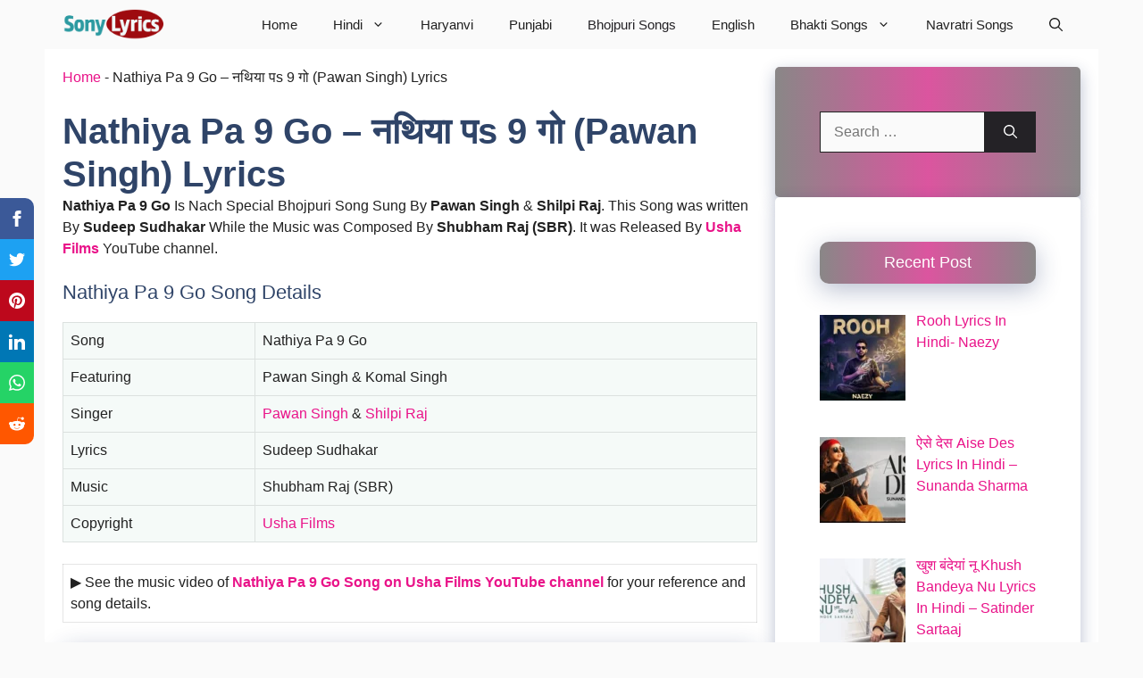

--- FILE ---
content_type: text/html; charset=UTF-8
request_url: https://sonylyrics.com/nathiya-pa-9-go-pawan-singh-lyrics/
body_size: 113403
content:
<!DOCTYPE html>
<html lang="en-US" prefix="og: https://ogp.me/ns#">
<head><meta charset="UTF-8"><script>if(navigator.userAgent.match(/MSIE|Internet Explorer/i)||navigator.userAgent.match(/Trident\/7\..*?rv:11/i)){var href=document.location.href;if(!href.match(/[?&]nowprocket/)){if(href.indexOf("?")==-1){if(href.indexOf("#")==-1){document.location.href=href+"?nowprocket=1"}else{document.location.href=href.replace("#","?nowprocket=1#")}}else{if(href.indexOf("#")==-1){document.location.href=href+"&nowprocket=1"}else{document.location.href=href.replace("#","&nowprocket=1#")}}}}</script><script>(()=>{class RocketLazyLoadScripts{constructor(){this.v="2.0.4",this.userEvents=["keydown","keyup","mousedown","mouseup","mousemove","mouseover","mouseout","touchmove","touchstart","touchend","touchcancel","wheel","click","dblclick","input"],this.attributeEvents=["onblur","onclick","oncontextmenu","ondblclick","onfocus","onmousedown","onmouseenter","onmouseleave","onmousemove","onmouseout","onmouseover","onmouseup","onmousewheel","onscroll","onsubmit"]}async t(){this.i(),this.o(),/iP(ad|hone)/.test(navigator.userAgent)&&this.h(),this.u(),this.l(this),this.m(),this.k(this),this.p(this),this._(),await Promise.all([this.R(),this.L()]),this.lastBreath=Date.now(),this.S(this),this.P(),this.D(),this.O(),this.M(),await this.C(this.delayedScripts.normal),await this.C(this.delayedScripts.defer),await this.C(this.delayedScripts.async),await this.T(),await this.F(),await this.j(),await this.A(),window.dispatchEvent(new Event("rocket-allScriptsLoaded")),this.everythingLoaded=!0,this.lastTouchEnd&&await new Promise(t=>setTimeout(t,500-Date.now()+this.lastTouchEnd)),this.I(),this.H(),this.U(),this.W()}i(){this.CSPIssue=sessionStorage.getItem("rocketCSPIssue"),document.addEventListener("securitypolicyviolation",t=>{this.CSPIssue||"script-src-elem"!==t.violatedDirective||"data"!==t.blockedURI||(this.CSPIssue=!0,sessionStorage.setItem("rocketCSPIssue",!0))},{isRocket:!0})}o(){window.addEventListener("pageshow",t=>{this.persisted=t.persisted,this.realWindowLoadedFired=!0},{isRocket:!0}),window.addEventListener("pagehide",()=>{this.onFirstUserAction=null},{isRocket:!0})}h(){let t;function e(e){t=e}window.addEventListener("touchstart",e,{isRocket:!0}),window.addEventListener("touchend",function i(o){o.changedTouches[0]&&t.changedTouches[0]&&Math.abs(o.changedTouches[0].pageX-t.changedTouches[0].pageX)<10&&Math.abs(o.changedTouches[0].pageY-t.changedTouches[0].pageY)<10&&o.timeStamp-t.timeStamp<200&&(window.removeEventListener("touchstart",e,{isRocket:!0}),window.removeEventListener("touchend",i,{isRocket:!0}),"INPUT"===o.target.tagName&&"text"===o.target.type||(o.target.dispatchEvent(new TouchEvent("touchend",{target:o.target,bubbles:!0})),o.target.dispatchEvent(new MouseEvent("mouseover",{target:o.target,bubbles:!0})),o.target.dispatchEvent(new PointerEvent("click",{target:o.target,bubbles:!0,cancelable:!0,detail:1,clientX:o.changedTouches[0].clientX,clientY:o.changedTouches[0].clientY})),event.preventDefault()))},{isRocket:!0})}q(t){this.userActionTriggered||("mousemove"!==t.type||this.firstMousemoveIgnored?"keyup"===t.type||"mouseover"===t.type||"mouseout"===t.type||(this.userActionTriggered=!0,this.onFirstUserAction&&this.onFirstUserAction()):this.firstMousemoveIgnored=!0),"click"===t.type&&t.preventDefault(),t.stopPropagation(),t.stopImmediatePropagation(),"touchstart"===this.lastEvent&&"touchend"===t.type&&(this.lastTouchEnd=Date.now()),"click"===t.type&&(this.lastTouchEnd=0),this.lastEvent=t.type,t.composedPath&&t.composedPath()[0].getRootNode()instanceof ShadowRoot&&(t.rocketTarget=t.composedPath()[0]),this.savedUserEvents.push(t)}u(){this.savedUserEvents=[],this.userEventHandler=this.q.bind(this),this.userEvents.forEach(t=>window.addEventListener(t,this.userEventHandler,{passive:!1,isRocket:!0})),document.addEventListener("visibilitychange",this.userEventHandler,{isRocket:!0})}U(){this.userEvents.forEach(t=>window.removeEventListener(t,this.userEventHandler,{passive:!1,isRocket:!0})),document.removeEventListener("visibilitychange",this.userEventHandler,{isRocket:!0}),this.savedUserEvents.forEach(t=>{(t.rocketTarget||t.target).dispatchEvent(new window[t.constructor.name](t.type,t))})}m(){const t="return false",e=Array.from(this.attributeEvents,t=>"data-rocket-"+t),i="["+this.attributeEvents.join("],[")+"]",o="[data-rocket-"+this.attributeEvents.join("],[data-rocket-")+"]",s=(e,i,o)=>{o&&o!==t&&(e.setAttribute("data-rocket-"+i,o),e["rocket"+i]=new Function("event",o),e.setAttribute(i,t))};new MutationObserver(t=>{for(const n of t)"attributes"===n.type&&(n.attributeName.startsWith("data-rocket-")||this.everythingLoaded?n.attributeName.startsWith("data-rocket-")&&this.everythingLoaded&&this.N(n.target,n.attributeName.substring(12)):s(n.target,n.attributeName,n.target.getAttribute(n.attributeName))),"childList"===n.type&&n.addedNodes.forEach(t=>{if(t.nodeType===Node.ELEMENT_NODE)if(this.everythingLoaded)for(const i of[t,...t.querySelectorAll(o)])for(const t of i.getAttributeNames())e.includes(t)&&this.N(i,t.substring(12));else for(const e of[t,...t.querySelectorAll(i)])for(const t of e.getAttributeNames())this.attributeEvents.includes(t)&&s(e,t,e.getAttribute(t))})}).observe(document,{subtree:!0,childList:!0,attributeFilter:[...this.attributeEvents,...e]})}I(){this.attributeEvents.forEach(t=>{document.querySelectorAll("[data-rocket-"+t+"]").forEach(e=>{this.N(e,t)})})}N(t,e){const i=t.getAttribute("data-rocket-"+e);i&&(t.setAttribute(e,i),t.removeAttribute("data-rocket-"+e))}k(t){Object.defineProperty(HTMLElement.prototype,"onclick",{get(){return this.rocketonclick||null},set(e){this.rocketonclick=e,this.setAttribute(t.everythingLoaded?"onclick":"data-rocket-onclick","this.rocketonclick(event)")}})}S(t){function e(e,i){let o=e[i];e[i]=null,Object.defineProperty(e,i,{get:()=>o,set(s){t.everythingLoaded?o=s:e["rocket"+i]=o=s}})}e(document,"onreadystatechange"),e(window,"onload"),e(window,"onpageshow");try{Object.defineProperty(document,"readyState",{get:()=>t.rocketReadyState,set(e){t.rocketReadyState=e},configurable:!0}),document.readyState="loading"}catch(t){console.log("WPRocket DJE readyState conflict, bypassing")}}l(t){this.originalAddEventListener=EventTarget.prototype.addEventListener,this.originalRemoveEventListener=EventTarget.prototype.removeEventListener,this.savedEventListeners=[],EventTarget.prototype.addEventListener=function(e,i,o){o&&o.isRocket||!t.B(e,this)&&!t.userEvents.includes(e)||t.B(e,this)&&!t.userActionTriggered||e.startsWith("rocket-")||t.everythingLoaded?t.originalAddEventListener.call(this,e,i,o):(t.savedEventListeners.push({target:this,remove:!1,type:e,func:i,options:o}),"mouseenter"!==e&&"mouseleave"!==e||t.originalAddEventListener.call(this,e,t.savedUserEvents.push,o))},EventTarget.prototype.removeEventListener=function(e,i,o){o&&o.isRocket||!t.B(e,this)&&!t.userEvents.includes(e)||t.B(e,this)&&!t.userActionTriggered||e.startsWith("rocket-")||t.everythingLoaded?t.originalRemoveEventListener.call(this,e,i,o):t.savedEventListeners.push({target:this,remove:!0,type:e,func:i,options:o})}}J(t,e){this.savedEventListeners=this.savedEventListeners.filter(i=>{let o=i.type,s=i.target||window;return e!==o||t!==s||(this.B(o,s)&&(i.type="rocket-"+o),this.$(i),!1)})}H(){EventTarget.prototype.addEventListener=this.originalAddEventListener,EventTarget.prototype.removeEventListener=this.originalRemoveEventListener,this.savedEventListeners.forEach(t=>this.$(t))}$(t){t.remove?this.originalRemoveEventListener.call(t.target,t.type,t.func,t.options):this.originalAddEventListener.call(t.target,t.type,t.func,t.options)}p(t){let e;function i(e){return t.everythingLoaded?e:e.split(" ").map(t=>"load"===t||t.startsWith("load.")?"rocket-jquery-load":t).join(" ")}function o(o){function s(e){const s=o.fn[e];o.fn[e]=o.fn.init.prototype[e]=function(){return this[0]===window&&t.userActionTriggered&&("string"==typeof arguments[0]||arguments[0]instanceof String?arguments[0]=i(arguments[0]):"object"==typeof arguments[0]&&Object.keys(arguments[0]).forEach(t=>{const e=arguments[0][t];delete arguments[0][t],arguments[0][i(t)]=e})),s.apply(this,arguments),this}}if(o&&o.fn&&!t.allJQueries.includes(o)){const e={DOMContentLoaded:[],"rocket-DOMContentLoaded":[]};for(const t in e)document.addEventListener(t,()=>{e[t].forEach(t=>t())},{isRocket:!0});o.fn.ready=o.fn.init.prototype.ready=function(i){function s(){parseInt(o.fn.jquery)>2?setTimeout(()=>i.bind(document)(o)):i.bind(document)(o)}return"function"==typeof i&&(t.realDomReadyFired?!t.userActionTriggered||t.fauxDomReadyFired?s():e["rocket-DOMContentLoaded"].push(s):e.DOMContentLoaded.push(s)),o([])},s("on"),s("one"),s("off"),t.allJQueries.push(o)}e=o}t.allJQueries=[],o(window.jQuery),Object.defineProperty(window,"jQuery",{get:()=>e,set(t){o(t)}})}P(){const t=new Map;document.write=document.writeln=function(e){const i=document.currentScript,o=document.createRange(),s=i.parentElement;let n=t.get(i);void 0===n&&(n=i.nextSibling,t.set(i,n));const c=document.createDocumentFragment();o.setStart(c,0),c.appendChild(o.createContextualFragment(e)),s.insertBefore(c,n)}}async R(){return new Promise(t=>{this.userActionTriggered?t():this.onFirstUserAction=t})}async L(){return new Promise(t=>{document.addEventListener("DOMContentLoaded",()=>{this.realDomReadyFired=!0,t()},{isRocket:!0})})}async j(){return this.realWindowLoadedFired?Promise.resolve():new Promise(t=>{window.addEventListener("load",t,{isRocket:!0})})}M(){this.pendingScripts=[];this.scriptsMutationObserver=new MutationObserver(t=>{for(const e of t)e.addedNodes.forEach(t=>{"SCRIPT"!==t.tagName||t.noModule||t.isWPRocket||this.pendingScripts.push({script:t,promise:new Promise(e=>{const i=()=>{const i=this.pendingScripts.findIndex(e=>e.script===t);i>=0&&this.pendingScripts.splice(i,1),e()};t.addEventListener("load",i,{isRocket:!0}),t.addEventListener("error",i,{isRocket:!0}),setTimeout(i,1e3)})})})}),this.scriptsMutationObserver.observe(document,{childList:!0,subtree:!0})}async F(){await this.X(),this.pendingScripts.length?(await this.pendingScripts[0].promise,await this.F()):this.scriptsMutationObserver.disconnect()}D(){this.delayedScripts={normal:[],async:[],defer:[]},document.querySelectorAll("script[type$=rocketlazyloadscript]").forEach(t=>{t.hasAttribute("data-rocket-src")?t.hasAttribute("async")&&!1!==t.async?this.delayedScripts.async.push(t):t.hasAttribute("defer")&&!1!==t.defer||"module"===t.getAttribute("data-rocket-type")?this.delayedScripts.defer.push(t):this.delayedScripts.normal.push(t):this.delayedScripts.normal.push(t)})}async _(){await this.L();let t=[];document.querySelectorAll("script[type$=rocketlazyloadscript][data-rocket-src]").forEach(e=>{let i=e.getAttribute("data-rocket-src");if(i&&!i.startsWith("data:")){i.startsWith("//")&&(i=location.protocol+i);try{const o=new URL(i).origin;o!==location.origin&&t.push({src:o,crossOrigin:e.crossOrigin||"module"===e.getAttribute("data-rocket-type")})}catch(t){}}}),t=[...new Map(t.map(t=>[JSON.stringify(t),t])).values()],this.Y(t,"preconnect")}async G(t){if(await this.K(),!0!==t.noModule||!("noModule"in HTMLScriptElement.prototype))return new Promise(e=>{let i;function o(){(i||t).setAttribute("data-rocket-status","executed"),e()}try{if(navigator.userAgent.includes("Firefox/")||""===navigator.vendor||this.CSPIssue)i=document.createElement("script"),[...t.attributes].forEach(t=>{let e=t.nodeName;"type"!==e&&("data-rocket-type"===e&&(e="type"),"data-rocket-src"===e&&(e="src"),i.setAttribute(e,t.nodeValue))}),t.text&&(i.text=t.text),t.nonce&&(i.nonce=t.nonce),i.hasAttribute("src")?(i.addEventListener("load",o,{isRocket:!0}),i.addEventListener("error",()=>{i.setAttribute("data-rocket-status","failed-network"),e()},{isRocket:!0}),setTimeout(()=>{i.isConnected||e()},1)):(i.text=t.text,o()),i.isWPRocket=!0,t.parentNode.replaceChild(i,t);else{const i=t.getAttribute("data-rocket-type"),s=t.getAttribute("data-rocket-src");i?(t.type=i,t.removeAttribute("data-rocket-type")):t.removeAttribute("type"),t.addEventListener("load",o,{isRocket:!0}),t.addEventListener("error",i=>{this.CSPIssue&&i.target.src.startsWith("data:")?(console.log("WPRocket: CSP fallback activated"),t.removeAttribute("src"),this.G(t).then(e)):(t.setAttribute("data-rocket-status","failed-network"),e())},{isRocket:!0}),s?(t.fetchPriority="high",t.removeAttribute("data-rocket-src"),t.src=s):t.src="data:text/javascript;base64,"+window.btoa(unescape(encodeURIComponent(t.text)))}}catch(i){t.setAttribute("data-rocket-status","failed-transform"),e()}});t.setAttribute("data-rocket-status","skipped")}async C(t){const e=t.shift();return e?(e.isConnected&&await this.G(e),this.C(t)):Promise.resolve()}O(){this.Y([...this.delayedScripts.normal,...this.delayedScripts.defer,...this.delayedScripts.async],"preload")}Y(t,e){this.trash=this.trash||[];let i=!0;var o=document.createDocumentFragment();t.forEach(t=>{const s=t.getAttribute&&t.getAttribute("data-rocket-src")||t.src;if(s&&!s.startsWith("data:")){const n=document.createElement("link");n.href=s,n.rel=e,"preconnect"!==e&&(n.as="script",n.fetchPriority=i?"high":"low"),t.getAttribute&&"module"===t.getAttribute("data-rocket-type")&&(n.crossOrigin=!0),t.crossOrigin&&(n.crossOrigin=t.crossOrigin),t.integrity&&(n.integrity=t.integrity),t.nonce&&(n.nonce=t.nonce),o.appendChild(n),this.trash.push(n),i=!1}}),document.head.appendChild(o)}W(){this.trash.forEach(t=>t.remove())}async T(){try{document.readyState="interactive"}catch(t){}this.fauxDomReadyFired=!0;try{await this.K(),this.J(document,"readystatechange"),document.dispatchEvent(new Event("rocket-readystatechange")),await this.K(),document.rocketonreadystatechange&&document.rocketonreadystatechange(),await this.K(),this.J(document,"DOMContentLoaded"),document.dispatchEvent(new Event("rocket-DOMContentLoaded")),await this.K(),this.J(window,"DOMContentLoaded"),window.dispatchEvent(new Event("rocket-DOMContentLoaded"))}catch(t){console.error(t)}}async A(){try{document.readyState="complete"}catch(t){}try{await this.K(),this.J(document,"readystatechange"),document.dispatchEvent(new Event("rocket-readystatechange")),await this.K(),document.rocketonreadystatechange&&document.rocketonreadystatechange(),await this.K(),this.J(window,"load"),window.dispatchEvent(new Event("rocket-load")),await this.K(),window.rocketonload&&window.rocketonload(),await this.K(),this.allJQueries.forEach(t=>t(window).trigger("rocket-jquery-load")),await this.K(),this.J(window,"pageshow");const t=new Event("rocket-pageshow");t.persisted=this.persisted,window.dispatchEvent(t),await this.K(),window.rocketonpageshow&&window.rocketonpageshow({persisted:this.persisted})}catch(t){console.error(t)}}async K(){Date.now()-this.lastBreath>45&&(await this.X(),this.lastBreath=Date.now())}async X(){return document.hidden?new Promise(t=>setTimeout(t)):new Promise(t=>requestAnimationFrame(t))}B(t,e){return e===document&&"readystatechange"===t||(e===document&&"DOMContentLoaded"===t||(e===window&&"DOMContentLoaded"===t||(e===window&&"load"===t||e===window&&"pageshow"===t)))}static run(){(new RocketLazyLoadScripts).t()}}RocketLazyLoadScripts.run()})();</script>
	
	<meta name="viewport" content="width=device-width, initial-scale=1"><!-- Google tag (gtag.js) consent mode dataLayer added by Site Kit -->
<script type="rocketlazyloadscript" id="google_gtagjs-js-consent-mode-data-layer">
window.dataLayer = window.dataLayer || [];function gtag(){dataLayer.push(arguments);}
gtag('consent', 'default', {"ad_personalization":"denied","ad_storage":"denied","ad_user_data":"denied","analytics_storage":"denied","functionality_storage":"denied","security_storage":"denied","personalization_storage":"denied","region":["AT","BE","BG","CH","CY","CZ","DE","DK","EE","ES","FI","FR","GB","GR","HR","HU","IE","IS","IT","LI","LT","LU","LV","MT","NL","NO","PL","PT","RO","SE","SI","SK"],"wait_for_update":500});
window._googlesitekitConsentCategoryMap = {"statistics":["analytics_storage"],"marketing":["ad_storage","ad_user_data","ad_personalization"],"functional":["functionality_storage","security_storage"],"preferences":["personalization_storage"]};
window._googlesitekitConsents = {"ad_personalization":"denied","ad_storage":"denied","ad_user_data":"denied","analytics_storage":"denied","functionality_storage":"denied","security_storage":"denied","personalization_storage":"denied","region":["AT","BE","BG","CH","CY","CZ","DE","DK","EE","ES","FI","FR","GB","GR","HR","HU","IE","IS","IT","LI","LT","LU","LV","MT","NL","NO","PL","PT","RO","SE","SI","SK"],"wait_for_update":500};
</script>
<!-- End Google tag (gtag.js) consent mode dataLayer added by Site Kit -->

<!-- Search Engine Optimization by Rank Math PRO - https://rankmath.com/ -->
<title>Nathiya Pa 9 Go - नथिया पs 9 गो (Pawan Singh) Lyrics</title>
<meta name="description" content="Nathiya Pa 9 Go Is Nach Special Bhojpuri Song Sung By Pawan Singh &amp; Shilpi Raj. This Song was written By Sudeep Sudhakar While the Music was Composed By"/>
<meta name="robots" content="follow, index, max-snippet:-1, max-video-preview:-1, max-image-preview:large"/>
<link rel="canonical" href="https://sonylyrics.com/nathiya-pa-9-go-pawan-singh-lyrics/" />
<meta property="og:locale" content="en_US" />
<meta property="og:type" content="article" />
<meta property="og:title" content="Nathiya Pa 9 Go - नथिया पs 9 गो (Pawan Singh) Lyrics" />
<meta property="og:description" content="Nathiya Pa 9 Go Is Nach Special Bhojpuri Song Sung By Pawan Singh &amp; Shilpi Raj. This Song was written By Sudeep Sudhakar While the Music was Composed By" />
<meta property="og:url" content="https://sonylyrics.com/nathiya-pa-9-go-pawan-singh-lyrics/" />
<meta property="og:site_name" content="Sonylyrics" />
<meta property="article:publisher" content="https://www.facebook.com/sonylyricscom" />
<meta property="article:tag" content="N" />
<meta property="article:tag" content="Pawan Singh" />
<meta property="article:tag" content="Shilpi Raj" />
<meta property="article:tag" content="Usha Films" />
<meta property="article:section" content="Bhojpuri Songs" />
<meta property="og:updated_time" content="2023-12-09T22:10:37+05:30" />
<meta property="og:image" content="https://sonylyrics.com/wp-content/uploads/2023/12/video-e0a4a8e0a4a5e0a4b.jpg" />
<meta property="og:image:secure_url" content="https://sonylyrics.com/wp-content/uploads/2023/12/video-e0a4a8e0a4a5e0a4b.jpg" />
<meta property="og:image:width" content="1280" />
<meta property="og:image:height" content="720" />
<meta property="og:image:alt" content="Nathiya Pa 9 Go - नथिया पs 9 गो (Pawan Singh) Lyrics" />
<meta property="og:image:type" content="image/jpeg" />
<meta property="article:published_time" content="2023-12-09T22:10:31+05:30" />
<meta property="article:modified_time" content="2023-12-09T22:10:37+05:30" />
<meta property="og:video" content="https://www.youtube.com/embed/v4kzrQjSv2w" />
<meta property="video:duration" content="249" />
<meta property="ya:ovs:upload_date" content="2023-12-07T17:15:03-08:00" />
<meta property="ya:ovs:allow_embed" content="true" />
<meta name="twitter:card" content="summary_large_image" />
<meta name="twitter:title" content="Nathiya Pa 9 Go - नथिया पs 9 गो (Pawan Singh) Lyrics" />
<meta name="twitter:description" content="Nathiya Pa 9 Go Is Nach Special Bhojpuri Song Sung By Pawan Singh &amp; Shilpi Raj. This Song was written By Sudeep Sudhakar While the Music was Composed By" />
<meta name="twitter:image" content="https://sonylyrics.com/wp-content/uploads/2023/12/video-e0a4a8e0a4a5e0a4b.jpg" />
<meta name="twitter:label1" content="Written by" />
<meta name="twitter:data1" content="sonylyrics" />
<meta name="twitter:label2" content="Time to read" />
<meta name="twitter:data2" content="2 minutes" />
<script type="application/ld+json" class="rank-math-schema-pro">{"@context":"https://schema.org","@graph":[{"@type":["EntertainmentBusiness","Organization"],"@id":"https://sonylyrics.com/#organization","name":"Sonylyrics","url":"https://sonylyrics.com","sameAs":["https://www.facebook.com/sonylyricscom"],"logo":{"@type":"ImageObject","@id":"https://sonylyrics.com/#logo","url":"https://sonylyrics.com/wp-content/uploads/2022/02/sonylyrics.png","contentUrl":"https://sonylyrics.com/wp-content/uploads/2022/02/sonylyrics.png","caption":"Sonylyrics","inLanguage":"en-US","width":"280","height":"87"},"openingHours":["Monday,Tuesday,Wednesday,Thursday,Friday,Saturday,Sunday 09:00-17:00"],"image":{"@id":"https://sonylyrics.com/#logo"}},{"@type":"WebSite","@id":"https://sonylyrics.com/#website","url":"https://sonylyrics.com","name":"Sonylyrics","alternateName":"Sonylyrics","publisher":{"@id":"https://sonylyrics.com/#organization"},"inLanguage":"en-US"},{"@type":"ImageObject","@id":"https://sonylyrics.com/wp-content/uploads/2023/12/video-e0a4a8e0a4a5e0a4b.jpg","url":"https://sonylyrics.com/wp-content/uploads/2023/12/video-e0a4a8e0a4a5e0a4b.jpg","width":"1280","height":"720","caption":"Nathiya Pa 9 Go - \u0928\u0925\u093f\u092f\u093e \u092as 9 \u0917\u094b (Pawan Singh) Lyrics","inLanguage":"en-US"},{"@type":"BreadcrumbList","@id":"https://sonylyrics.com/nathiya-pa-9-go-pawan-singh-lyrics/#breadcrumb","itemListElement":[{"@type":"ListItem","position":"1","item":{"@id":"https://sonylyrics.com","name":"Home"}},{"@type":"ListItem","position":"2","item":{"@id":"https://sonylyrics.com/nathiya-pa-9-go-pawan-singh-lyrics/","name":"Nathiya Pa 9 Go &#8211; \u0928\u0925\u093f\u092f\u093e \u092as 9 \u0917\u094b (Pawan Singh) Lyrics"}}]},{"@type":"WebPage","@id":"https://sonylyrics.com/nathiya-pa-9-go-pawan-singh-lyrics/#webpage","url":"https://sonylyrics.com/nathiya-pa-9-go-pawan-singh-lyrics/","name":"Nathiya Pa 9 Go - \u0928\u0925\u093f\u092f\u093e \u092as 9 \u0917\u094b (Pawan Singh) Lyrics","datePublished":"2023-12-09T22:10:31+05:30","dateModified":"2023-12-09T22:10:37+05:30","isPartOf":{"@id":"https://sonylyrics.com/#website"},"primaryImageOfPage":{"@id":"https://sonylyrics.com/wp-content/uploads/2023/12/video-e0a4a8e0a4a5e0a4b.jpg"},"inLanguage":"en-US","breadcrumb":{"@id":"https://sonylyrics.com/nathiya-pa-9-go-pawan-singh-lyrics/#breadcrumb"}},{"@type":"Person","@id":"https://sonylyrics.com/nathiya-pa-9-go-pawan-singh-lyrics/#author","name":"sonylyrics","image":{"@type":"ImageObject","@id":"https://secure.gravatar.com/avatar/f5d6abf13bfe094ed3e06acbf6a38722d0d9960b613ece2b0c521d7b404921d6?s=96&amp;d=mm&amp;r=g","url":"https://secure.gravatar.com/avatar/f5d6abf13bfe094ed3e06acbf6a38722d0d9960b613ece2b0c521d7b404921d6?s=96&amp;d=mm&amp;r=g","caption":"sonylyrics","inLanguage":"en-US"},"sameAs":["https://sonylyrics.com"],"worksFor":{"@id":"https://sonylyrics.com/#organization"}},{"headline":"Nathiya Pa 9 Go - \u0928\u0925\u093f\u092f\u093e \u092as 9 \u0917\u094b (Pawan Singh) Lyrics","description":"Nathiya Pa 9 Go Is Nach Special Bhojpuri Song Sung By Pawan Singh &amp; Shilpi Raj. This Song was written By Sudeep Sudhakar While the Music was Composed By","datePublished":"2023-12-09T22:10:31+05:30","dateModified":"2023-12-09T22:10:37+05:30","image":{"@id":"https://sonylyrics.com/wp-content/uploads/2023/12/video-e0a4a8e0a4a5e0a4b.jpg"},"author":{"@id":"https://sonylyrics.com/nathiya-pa-9-go-pawan-singh-lyrics/#author","name":"sonylyrics"},"@type":"BlogPosting","name":"Nathiya Pa 9 Go - \u0928\u0925\u093f\u092f\u093e \u092as 9 \u0917\u094b (Pawan Singh) Lyrics","@id":"https://sonylyrics.com/nathiya-pa-9-go-pawan-singh-lyrics/#schema-107347","isPartOf":{"@id":"https://sonylyrics.com/nathiya-pa-9-go-pawan-singh-lyrics/#webpage"},"publisher":{"@id":"https://sonylyrics.com/#organization"},"inLanguage":"en-US","mainEntityOfPage":{"@id":"https://sonylyrics.com/nathiya-pa-9-go-pawan-singh-lyrics/#webpage"}},{"@type":"VideoObject","name":"#Video - \u0928\u0925\u093f\u092f\u093e \u092as 9 \u0917\u094b | #Pawan Singh &amp; #Shilpi Raj | Nathiya Pa 9 Go | Komal Singh | New Song 2023","description":"Subscribe Us: https://shorturl.at/grFV6\u266a Audio Credits \u266a \u25ba Album: Nathiya Pa 9 Go\u25ba Song: Nathiya Pa 9 Go/\u0928\u0925\u093f\u092f\u093e \u092as 9 \u0917\u094b\u25ba Singer: Pawan Singh &amp; Shilpi Raj \u25ba Ly...","uploadDate":"2023-12-07T17:15:03-08:00","thumbnailUrl":"https://sonylyrics.com/wp-content/uploads/2023/12/video-e0a4a8e0a4a5e0a4b.jpg","embedUrl":"https://www.youtube.com/embed/v4kzrQjSv2w","duration":"PT4M9S","width":"1280","height":"720","isFamilyFriendly":"True","@id":"https://sonylyrics.com/nathiya-pa-9-go-pawan-singh-lyrics/#schema-107348","isPartOf":{"@id":"https://sonylyrics.com/nathiya-pa-9-go-pawan-singh-lyrics/#webpage"},"publisher":{"@id":"https://sonylyrics.com/#organization"},"inLanguage":"en-US","mainEntityOfPage":{"@id":"https://sonylyrics.com/nathiya-pa-9-go-pawan-singh-lyrics/#webpage"}}]}</script>
<!-- /Rank Math WordPress SEO plugin -->

<link rel='dns-prefetch' href='//www.googletagmanager.com' />
<link rel='dns-prefetch' href='//pagead2.googlesyndication.com' />
<link rel='dns-prefetch' href='//fundingchoicesmessages.google.com' />

<link rel="alternate" type="application/rss+xml" title="Sony Lyrics &raquo; Feed" href="https://sonylyrics.com/feed/" />
<link rel="alternate" type="application/rss+xml" title="Sony Lyrics &raquo; Comments Feed" href="https://sonylyrics.com/comments/feed/" />
<link rel="alternate" type="application/rss+xml" title="Sony Lyrics &raquo; Nathiya Pa 9 Go &#8211; नथिया पs 9 गो (Pawan Singh) Lyrics Comments Feed" href="https://sonylyrics.com/nathiya-pa-9-go-pawan-singh-lyrics/feed/" />
<link rel="alternate" title="oEmbed (JSON)" type="application/json+oembed" href="https://sonylyrics.com/wp-json/oembed/1.0/embed?url=https%3A%2F%2Fsonylyrics.com%2Fnathiya-pa-9-go-pawan-singh-lyrics%2F" />
<link rel="alternate" title="oEmbed (XML)" type="text/xml+oembed" href="https://sonylyrics.com/wp-json/oembed/1.0/embed?url=https%3A%2F%2Fsonylyrics.com%2Fnathiya-pa-9-go-pawan-singh-lyrics%2F&#038;format=xml" />
<link rel="alternate" type="application/rss+xml" title="Sony Lyrics &raquo; Stories Feed" href="https://sonylyrics.com/web-stories/feed/"><style id='wp-img-auto-sizes-contain-inline-css'>
img:is([sizes=auto i],[sizes^="auto," i]){contain-intrinsic-size:3000px 1500px}
/*# sourceURL=wp-img-auto-sizes-contain-inline-css */
</style>
<link data-minify="1" rel='stylesheet' id='dashicons-css' href='https://sonylyrics.com/wp-content/cache/min/1/wp-includes/css/dashicons.min.css?ver=1767549532' media='all' />
<link data-minify="1" rel='stylesheet' id='post-views-counter-frontend-css' href='https://sonylyrics.com/wp-content/cache/min/1/wp-content/plugins/post-views-counter/css/frontend.css?ver=1768147220' media='all' />
<style id='wp-emoji-styles-inline-css'>

	img.wp-smiley, img.emoji {
		display: inline !important;
		border: none !important;
		box-shadow: none !important;
		height: 1em !important;
		width: 1em !important;
		margin: 0 0.07em !important;
		vertical-align: -0.1em !important;
		background: none !important;
		padding: 0 !important;
	}
/*# sourceURL=wp-emoji-styles-inline-css */
</style>
<style id='wp-block-library-inline-css'>
:root{--wp-block-synced-color:#7a00df;--wp-block-synced-color--rgb:122,0,223;--wp-bound-block-color:var(--wp-block-synced-color);--wp-editor-canvas-background:#ddd;--wp-admin-theme-color:#007cba;--wp-admin-theme-color--rgb:0,124,186;--wp-admin-theme-color-darker-10:#006ba1;--wp-admin-theme-color-darker-10--rgb:0,107,160.5;--wp-admin-theme-color-darker-20:#005a87;--wp-admin-theme-color-darker-20--rgb:0,90,135;--wp-admin-border-width-focus:2px}@media (min-resolution:192dpi){:root{--wp-admin-border-width-focus:1.5px}}.wp-element-button{cursor:pointer}:root .has-very-light-gray-background-color{background-color:#eee}:root .has-very-dark-gray-background-color{background-color:#313131}:root .has-very-light-gray-color{color:#eee}:root .has-very-dark-gray-color{color:#313131}:root .has-vivid-green-cyan-to-vivid-cyan-blue-gradient-background{background:linear-gradient(135deg,#00d084,#0693e3)}:root .has-purple-crush-gradient-background{background:linear-gradient(135deg,#34e2e4,#4721fb 50%,#ab1dfe)}:root .has-hazy-dawn-gradient-background{background:linear-gradient(135deg,#faaca8,#dad0ec)}:root .has-subdued-olive-gradient-background{background:linear-gradient(135deg,#fafae1,#67a671)}:root .has-atomic-cream-gradient-background{background:linear-gradient(135deg,#fdd79a,#004a59)}:root .has-nightshade-gradient-background{background:linear-gradient(135deg,#330968,#31cdcf)}:root .has-midnight-gradient-background{background:linear-gradient(135deg,#020381,#2874fc)}:root{--wp--preset--font-size--normal:16px;--wp--preset--font-size--huge:42px}.has-regular-font-size{font-size:1em}.has-larger-font-size{font-size:2.625em}.has-normal-font-size{font-size:var(--wp--preset--font-size--normal)}.has-huge-font-size{font-size:var(--wp--preset--font-size--huge)}.has-text-align-center{text-align:center}.has-text-align-left{text-align:left}.has-text-align-right{text-align:right}.has-fit-text{white-space:nowrap!important}#end-resizable-editor-section{display:none}.aligncenter{clear:both}.items-justified-left{justify-content:flex-start}.items-justified-center{justify-content:center}.items-justified-right{justify-content:flex-end}.items-justified-space-between{justify-content:space-between}.screen-reader-text{border:0;clip-path:inset(50%);height:1px;margin:-1px;overflow:hidden;padding:0;position:absolute;width:1px;word-wrap:normal!important}.screen-reader-text:focus{background-color:#ddd;clip-path:none;color:#444;display:block;font-size:1em;height:auto;left:5px;line-height:normal;padding:15px 23px 14px;text-decoration:none;top:5px;width:auto;z-index:100000}html :where(.has-border-color){border-style:solid}html :where([style*=border-top-color]){border-top-style:solid}html :where([style*=border-right-color]){border-right-style:solid}html :where([style*=border-bottom-color]){border-bottom-style:solid}html :where([style*=border-left-color]){border-left-style:solid}html :where([style*=border-width]){border-style:solid}html :where([style*=border-top-width]){border-top-style:solid}html :where([style*=border-right-width]){border-right-style:solid}html :where([style*=border-bottom-width]){border-bottom-style:solid}html :where([style*=border-left-width]){border-left-style:solid}html :where(img[class*=wp-image-]){height:auto;max-width:100%}:where(figure){margin:0 0 1em}html :where(.is-position-sticky){--wp-admin--admin-bar--position-offset:var(--wp-admin--admin-bar--height,0px)}@media screen and (max-width:600px){html :where(.is-position-sticky){--wp-admin--admin-bar--position-offset:0px}}

/*# sourceURL=wp-block-library-inline-css */
</style><style id='global-styles-inline-css'>
:root{--wp--preset--aspect-ratio--square: 1;--wp--preset--aspect-ratio--4-3: 4/3;--wp--preset--aspect-ratio--3-4: 3/4;--wp--preset--aspect-ratio--3-2: 3/2;--wp--preset--aspect-ratio--2-3: 2/3;--wp--preset--aspect-ratio--16-9: 16/9;--wp--preset--aspect-ratio--9-16: 9/16;--wp--preset--color--black: #000000;--wp--preset--color--cyan-bluish-gray: #abb8c3;--wp--preset--color--white: #ffffff;--wp--preset--color--pale-pink: #f78da7;--wp--preset--color--vivid-red: #cf2e2e;--wp--preset--color--luminous-vivid-orange: #ff6900;--wp--preset--color--luminous-vivid-amber: #fcb900;--wp--preset--color--light-green-cyan: #7bdcb5;--wp--preset--color--vivid-green-cyan: #00d084;--wp--preset--color--pale-cyan-blue: #8ed1fc;--wp--preset--color--vivid-cyan-blue: #0693e3;--wp--preset--color--vivid-purple: #9b51e0;--wp--preset--color--contrast: var(--contrast);--wp--preset--color--contrast-2: var(--contrast-2);--wp--preset--color--contrast-3: var(--contrast-3);--wp--preset--color--base: var(--base);--wp--preset--color--base-2: var(--base-2);--wp--preset--color--base-3: var(--base-3);--wp--preset--color--accent: var(--accent);--wp--preset--color--accent-2: var(--accent-2);--wp--preset--color--accent-hover: var(--accent-hover);--wp--preset--gradient--vivid-cyan-blue-to-vivid-purple: linear-gradient(135deg,rgb(6,147,227) 0%,rgb(155,81,224) 100%);--wp--preset--gradient--light-green-cyan-to-vivid-green-cyan: linear-gradient(135deg,rgb(122,220,180) 0%,rgb(0,208,130) 100%);--wp--preset--gradient--luminous-vivid-amber-to-luminous-vivid-orange: linear-gradient(135deg,rgb(252,185,0) 0%,rgb(255,105,0) 100%);--wp--preset--gradient--luminous-vivid-orange-to-vivid-red: linear-gradient(135deg,rgb(255,105,0) 0%,rgb(207,46,46) 100%);--wp--preset--gradient--very-light-gray-to-cyan-bluish-gray: linear-gradient(135deg,rgb(238,238,238) 0%,rgb(169,184,195) 100%);--wp--preset--gradient--cool-to-warm-spectrum: linear-gradient(135deg,rgb(74,234,220) 0%,rgb(151,120,209) 20%,rgb(207,42,186) 40%,rgb(238,44,130) 60%,rgb(251,105,98) 80%,rgb(254,248,76) 100%);--wp--preset--gradient--blush-light-purple: linear-gradient(135deg,rgb(255,206,236) 0%,rgb(152,150,240) 100%);--wp--preset--gradient--blush-bordeaux: linear-gradient(135deg,rgb(254,205,165) 0%,rgb(254,45,45) 50%,rgb(107,0,62) 100%);--wp--preset--gradient--luminous-dusk: linear-gradient(135deg,rgb(255,203,112) 0%,rgb(199,81,192) 50%,rgb(65,88,208) 100%);--wp--preset--gradient--pale-ocean: linear-gradient(135deg,rgb(255,245,203) 0%,rgb(182,227,212) 50%,rgb(51,167,181) 100%);--wp--preset--gradient--electric-grass: linear-gradient(135deg,rgb(202,248,128) 0%,rgb(113,206,126) 100%);--wp--preset--gradient--midnight: linear-gradient(135deg,rgb(2,3,129) 0%,rgb(40,116,252) 100%);--wp--preset--font-size--small: 13px;--wp--preset--font-size--medium: 20px;--wp--preset--font-size--large: 36px;--wp--preset--font-size--x-large: 42px;--wp--preset--spacing--20: 0.44rem;--wp--preset--spacing--30: 0.67rem;--wp--preset--spacing--40: 1rem;--wp--preset--spacing--50: 1.5rem;--wp--preset--spacing--60: 2.25rem;--wp--preset--spacing--70: 3.38rem;--wp--preset--spacing--80: 5.06rem;--wp--preset--shadow--natural: 6px 6px 9px rgba(0, 0, 0, 0.2);--wp--preset--shadow--deep: 12px 12px 50px rgba(0, 0, 0, 0.4);--wp--preset--shadow--sharp: 6px 6px 0px rgba(0, 0, 0, 0.2);--wp--preset--shadow--outlined: 6px 6px 0px -3px rgb(255, 255, 255), 6px 6px rgb(0, 0, 0);--wp--preset--shadow--crisp: 6px 6px 0px rgb(0, 0, 0);}:where(.is-layout-flex){gap: 0.5em;}:where(.is-layout-grid){gap: 0.5em;}body .is-layout-flex{display: flex;}.is-layout-flex{flex-wrap: wrap;align-items: center;}.is-layout-flex > :is(*, div){margin: 0;}body .is-layout-grid{display: grid;}.is-layout-grid > :is(*, div){margin: 0;}:where(.wp-block-columns.is-layout-flex){gap: 2em;}:where(.wp-block-columns.is-layout-grid){gap: 2em;}:where(.wp-block-post-template.is-layout-flex){gap: 1.25em;}:where(.wp-block-post-template.is-layout-grid){gap: 1.25em;}.has-black-color{color: var(--wp--preset--color--black) !important;}.has-cyan-bluish-gray-color{color: var(--wp--preset--color--cyan-bluish-gray) !important;}.has-white-color{color: var(--wp--preset--color--white) !important;}.has-pale-pink-color{color: var(--wp--preset--color--pale-pink) !important;}.has-vivid-red-color{color: var(--wp--preset--color--vivid-red) !important;}.has-luminous-vivid-orange-color{color: var(--wp--preset--color--luminous-vivid-orange) !important;}.has-luminous-vivid-amber-color{color: var(--wp--preset--color--luminous-vivid-amber) !important;}.has-light-green-cyan-color{color: var(--wp--preset--color--light-green-cyan) !important;}.has-vivid-green-cyan-color{color: var(--wp--preset--color--vivid-green-cyan) !important;}.has-pale-cyan-blue-color{color: var(--wp--preset--color--pale-cyan-blue) !important;}.has-vivid-cyan-blue-color{color: var(--wp--preset--color--vivid-cyan-blue) !important;}.has-vivid-purple-color{color: var(--wp--preset--color--vivid-purple) !important;}.has-black-background-color{background-color: var(--wp--preset--color--black) !important;}.has-cyan-bluish-gray-background-color{background-color: var(--wp--preset--color--cyan-bluish-gray) !important;}.has-white-background-color{background-color: var(--wp--preset--color--white) !important;}.has-pale-pink-background-color{background-color: var(--wp--preset--color--pale-pink) !important;}.has-vivid-red-background-color{background-color: var(--wp--preset--color--vivid-red) !important;}.has-luminous-vivid-orange-background-color{background-color: var(--wp--preset--color--luminous-vivid-orange) !important;}.has-luminous-vivid-amber-background-color{background-color: var(--wp--preset--color--luminous-vivid-amber) !important;}.has-light-green-cyan-background-color{background-color: var(--wp--preset--color--light-green-cyan) !important;}.has-vivid-green-cyan-background-color{background-color: var(--wp--preset--color--vivid-green-cyan) !important;}.has-pale-cyan-blue-background-color{background-color: var(--wp--preset--color--pale-cyan-blue) !important;}.has-vivid-cyan-blue-background-color{background-color: var(--wp--preset--color--vivid-cyan-blue) !important;}.has-vivid-purple-background-color{background-color: var(--wp--preset--color--vivid-purple) !important;}.has-black-border-color{border-color: var(--wp--preset--color--black) !important;}.has-cyan-bluish-gray-border-color{border-color: var(--wp--preset--color--cyan-bluish-gray) !important;}.has-white-border-color{border-color: var(--wp--preset--color--white) !important;}.has-pale-pink-border-color{border-color: var(--wp--preset--color--pale-pink) !important;}.has-vivid-red-border-color{border-color: var(--wp--preset--color--vivid-red) !important;}.has-luminous-vivid-orange-border-color{border-color: var(--wp--preset--color--luminous-vivid-orange) !important;}.has-luminous-vivid-amber-border-color{border-color: var(--wp--preset--color--luminous-vivid-amber) !important;}.has-light-green-cyan-border-color{border-color: var(--wp--preset--color--light-green-cyan) !important;}.has-vivid-green-cyan-border-color{border-color: var(--wp--preset--color--vivid-green-cyan) !important;}.has-pale-cyan-blue-border-color{border-color: var(--wp--preset--color--pale-cyan-blue) !important;}.has-vivid-cyan-blue-border-color{border-color: var(--wp--preset--color--vivid-cyan-blue) !important;}.has-vivid-purple-border-color{border-color: var(--wp--preset--color--vivid-purple) !important;}.has-vivid-cyan-blue-to-vivid-purple-gradient-background{background: var(--wp--preset--gradient--vivid-cyan-blue-to-vivid-purple) !important;}.has-light-green-cyan-to-vivid-green-cyan-gradient-background{background: var(--wp--preset--gradient--light-green-cyan-to-vivid-green-cyan) !important;}.has-luminous-vivid-amber-to-luminous-vivid-orange-gradient-background{background: var(--wp--preset--gradient--luminous-vivid-amber-to-luminous-vivid-orange) !important;}.has-luminous-vivid-orange-to-vivid-red-gradient-background{background: var(--wp--preset--gradient--luminous-vivid-orange-to-vivid-red) !important;}.has-very-light-gray-to-cyan-bluish-gray-gradient-background{background: var(--wp--preset--gradient--very-light-gray-to-cyan-bluish-gray) !important;}.has-cool-to-warm-spectrum-gradient-background{background: var(--wp--preset--gradient--cool-to-warm-spectrum) !important;}.has-blush-light-purple-gradient-background{background: var(--wp--preset--gradient--blush-light-purple) !important;}.has-blush-bordeaux-gradient-background{background: var(--wp--preset--gradient--blush-bordeaux) !important;}.has-luminous-dusk-gradient-background{background: var(--wp--preset--gradient--luminous-dusk) !important;}.has-pale-ocean-gradient-background{background: var(--wp--preset--gradient--pale-ocean) !important;}.has-electric-grass-gradient-background{background: var(--wp--preset--gradient--electric-grass) !important;}.has-midnight-gradient-background{background: var(--wp--preset--gradient--midnight) !important;}.has-small-font-size{font-size: var(--wp--preset--font-size--small) !important;}.has-medium-font-size{font-size: var(--wp--preset--font-size--medium) !important;}.has-large-font-size{font-size: var(--wp--preset--font-size--large) !important;}.has-x-large-font-size{font-size: var(--wp--preset--font-size--x-large) !important;}
/*# sourceURL=global-styles-inline-css */
</style>

<style id='classic-theme-styles-inline-css'>
/*! This file is auto-generated */
.wp-block-button__link{color:#fff;background-color:#32373c;border-radius:9999px;box-shadow:none;text-decoration:none;padding:calc(.667em + 2px) calc(1.333em + 2px);font-size:1.125em}.wp-block-file__button{background:#32373c;color:#fff;text-decoration:none}
/*# sourceURL=/wp-includes/css/classic-themes.min.css */
</style>
<link data-minify="1" rel='stylesheet' id='wp_automatic_gallery_style-css' href='https://sonylyrics.com/wp-content/cache/min/1/wp-content/plugins/wp-automatic/css/wp-automatic.css?ver=1767549537' media='all' />
<link rel='stylesheet' id='wp-show-posts-css' href='https://sonylyrics.com/wp-content/plugins/wp-show-posts/css/wp-show-posts-min.css?ver=1.1.6' media='all' />
<link rel='stylesheet' id='generate-comments-css' href='https://sonylyrics.com/wp-content/themes/generatepress/assets/css/components/comments.min.css?ver=3.6.1' media='all' />
<link rel='stylesheet' id='generate-widget-areas-css' href='https://sonylyrics.com/wp-content/themes/generatepress/assets/css/components/widget-areas.min.css?ver=3.6.1' media='all' />
<link rel='stylesheet' id='generate-style-css' href='https://sonylyrics.com/wp-content/themes/generatepress/assets/css/main.min.css?ver=3.6.1' media='all' />
<style id='generate-style-inline-css'>
body{background-color:#fafafa;color:var(--contrast);}a{color:var(--contrast-2);}a:hover, a:focus, a:active{color:#0ca0ea;}.grid-container{max-width:1180px;}.wp-block-group__inner-container{max-width:1180px;margin-left:auto;margin-right:auto;}.site-header .header-image{width:150px;}.generate-back-to-top{font-size:20px;border-radius:3px;position:fixed;bottom:30px;right:30px;line-height:40px;width:40px;text-align:center;z-index:10;transition:opacity 300ms ease-in-out;opacity:0.1;transform:translateY(1000px);}.generate-back-to-top__show{opacity:1;transform:translateY(0);}.navigation-search{position:absolute;left:-99999px;pointer-events:none;visibility:hidden;z-index:20;width:100%;top:0;transition:opacity 100ms ease-in-out;opacity:0;}.navigation-search.nav-search-active{left:0;right:0;pointer-events:auto;visibility:visible;opacity:1;}.navigation-search input[type="search"]{outline:0;border:0;vertical-align:bottom;line-height:1;opacity:0.9;width:100%;z-index:20;border-radius:0;-webkit-appearance:none;height:60px;}.navigation-search input::-ms-clear{display:none;width:0;height:0;}.navigation-search input::-ms-reveal{display:none;width:0;height:0;}.navigation-search input::-webkit-search-decoration, .navigation-search input::-webkit-search-cancel-button, .navigation-search input::-webkit-search-results-button, .navigation-search input::-webkit-search-results-decoration{display:none;}.gen-sidebar-nav .navigation-search{top:auto;bottom:0;}:root{--contrast:#212121;--contrast-2:#2f4468;--contrast-3:#878787;--base:#fafafa;--base-2:#f7f8f9;--base-3:#ffffff;--accent:#242226;--accent-2:#2340d4;--accent-hover:#35343a;}:root .has-contrast-color{color:var(--contrast);}:root .has-contrast-background-color{background-color:var(--contrast);}:root .has-contrast-2-color{color:var(--contrast-2);}:root .has-contrast-2-background-color{background-color:var(--contrast-2);}:root .has-contrast-3-color{color:var(--contrast-3);}:root .has-contrast-3-background-color{background-color:var(--contrast-3);}:root .has-base-color{color:var(--base);}:root .has-base-background-color{background-color:var(--base);}:root .has-base-2-color{color:var(--base-2);}:root .has-base-2-background-color{background-color:var(--base-2);}:root .has-base-3-color{color:var(--base-3);}:root .has-base-3-background-color{background-color:var(--base-3);}:root .has-accent-color{color:var(--accent);}:root .has-accent-background-color{background-color:var(--accent);}:root .has-accent-2-color{color:var(--accent-2);}:root .has-accent-2-background-color{background-color:var(--accent-2);}:root .has-accent-hover-color{color:var(--accent-hover);}:root .has-accent-hover-background-color{background-color:var(--accent-hover);}body, button, input, select, textarea{font-family:sans-serif;font-size:16px;}@media (max-width:768px){body, button, input, select, textarea{font-size:16px;}}.main-title{font-weight:bold;font-size:25px;}@media (max-width:768px){.main-title{font-size:25px;}}.widget-title{font-weight:600;font-size:20px;margin-bottom:30px;}@media (max-width:768px){.widget-title{font-size:20px;}}button:not(.menu-toggle),html input[type="button"],input[type="reset"],input[type="submit"],.button,.wp-block-button .wp-block-button__link{font-weight:bold;font-size:15px;}h1{font-weight:600;font-size:40px;}@media (max-width: 1024px){h1{margin-bottom:20px;}}@media (max-width:768px){h1{font-size:22px;margin-bottom:20px;}}h2{font-weight:600;font-size:30px;}@media (max-width:768px){h2{font-size:26px;}}h3{font-size:22px;}@media (max-width:768px){h3{font-size:22px;}}.top-bar{background-color:var(--contrast);color:#ffffff;}.top-bar a{color:#ffffff;}.top-bar a:hover{color:#303030;}.site-header{background-color:#242226;color:var(--base);}.site-header a{color:#3a3a3a;}.main-title a,.main-title a:hover{color:#212121;}.site-description{color:#757575;}.main-navigation,.main-navigation ul ul{background-color:#fafafa;}.main-navigation .main-nav ul li a, .main-navigation .menu-toggle, .main-navigation .menu-bar-items{color:#212121;}.main-navigation .main-nav ul li:not([class*="current-menu-"]):hover > a, .main-navigation .main-nav ul li:not([class*="current-menu-"]):focus > a, .main-navigation .main-nav ul li.sfHover:not([class*="current-menu-"]) > a, .main-navigation .menu-bar-item:hover > a, .main-navigation .menu-bar-item.sfHover > a{color:var(--accent);background-color:#db559f;}button.menu-toggle:hover,button.menu-toggle:focus{color:#212121;}.main-navigation .main-nav ul li[class*="current-menu-"] > a{color:var(--accent);}.navigation-search input[type="search"],.navigation-search input[type="search"]:active, .navigation-search input[type="search"]:focus, .main-navigation .main-nav ul li.search-item.active > a, .main-navigation .menu-bar-items .search-item.active > a{color:var(--accent);background-color:#db559f;}.separate-containers .inside-article, .separate-containers .comments-area, .separate-containers .page-header, .one-container .container, .separate-containers .paging-navigation, .inside-page-header{background-color:var(--base-3);}.inside-article a,.paging-navigation a,.comments-area a,.page-header a{color:#e91389;}.inside-article a:hover,.paging-navigation a:hover,.comments-area a:hover,.page-header a:hover{color:#db559f;}.entry-title a{color:var(--contrast-2);}.entry-title a:hover{color:var(--accent-hover);}.entry-meta{color:var(--contrast-3);}.entry-meta a{color:var(--contrast-2);}.entry-meta a:hover{color:var(--accent-hover);}h1{color:var(--contrast-2);}h2{color:var(--contrast-2);}h3{color:var(--contrast-2);}.sidebar .widget{background-color:#ffffff;}.sidebar .widget a{color:#e91389;}.sidebar .widget a:hover{color:#db559f;}.footer-widgets{color:var(--base-3);background-color:var(--contrast-2);}.footer-widgets a{color:var(--base-3);}.footer-widgets a:hover{color:var(--base-3);}.footer-widgets .widget-title{color:var(--base-2);}.site-info{color:var(--contrast-2);}.site-info a{color:var(--contrast-2);}.site-info a:hover{color:var(--accent-hover);}.footer-bar .widget_nav_menu .current-menu-item a{color:var(--accent-hover);}input[type="text"],input[type="email"],input[type="url"],input[type="password"],input[type="search"],input[type="tel"],input[type="number"],textarea,select{color:var(--contrast);background-color:#fafafa;border-color:var(--contrast);}input[type="text"]:focus,input[type="email"]:focus,input[type="url"]:focus,input[type="password"]:focus,input[type="search"]:focus,input[type="tel"]:focus,input[type="number"]:focus,textarea:focus,select:focus{color:var(--contrast-3);background-color:#ffffff;border-color:var(--contrast-3);}button,html input[type="button"],input[type="reset"],input[type="submit"],a.button,a.wp-block-button__link:not(.has-background){color:#ffffff;background-color:var(--accent);}button:hover,html input[type="button"]:hover,input[type="reset"]:hover,input[type="submit"]:hover,a.button:hover,button:focus,html input[type="button"]:focus,input[type="reset"]:focus,input[type="submit"]:focus,a.button:focus,a.wp-block-button__link:not(.has-background):active,a.wp-block-button__link:not(.has-background):focus,a.wp-block-button__link:not(.has-background):hover{color:#ffffff;background-color:var(--accent-2);}a.generate-back-to-top{background-color:rgba( 0,0,0,0.4 );color:#ffffff;}a.generate-back-to-top:hover,a.generate-back-to-top:focus{background-color:rgba( 0,0,0,0.6 );color:#ffffff;}:root{--gp-search-modal-bg-color:var(--base-3);--gp-search-modal-text-color:var(--contrast);--gp-search-modal-overlay-bg-color:rgba(0,0,0,0.2);}@media (max-width: 768px){.main-navigation .menu-bar-item:hover > a, .main-navigation .menu-bar-item.sfHover > a{background:none;color:#212121;}}.inside-top-bar{padding:10px;}.inside-header{padding:40px;}.nav-below-header .main-navigation .inside-navigation.grid-container, .nav-above-header .main-navigation .inside-navigation.grid-container{padding:0px 20px 0px 20px;}.separate-containers .inside-article, .separate-containers .comments-area, .separate-containers .page-header, .separate-containers .paging-navigation, .one-container .site-content, .inside-page-header{padding:20px 20px 12px 20px;}.site-main .wp-block-group__inner-container{padding:20px 20px 12px 20px;}.separate-containers .paging-navigation{padding-top:20px;padding-bottom:20px;}.entry-content .alignwide, body:not(.no-sidebar) .entry-content .alignfull{margin-left:-20px;width:calc(100% + 40px);max-width:calc(100% + 40px);}.one-container.right-sidebar .site-main,.one-container.both-right .site-main{margin-right:20px;}.one-container.left-sidebar .site-main,.one-container.both-left .site-main{margin-left:20px;}.one-container.both-sidebars .site-main{margin:0px 20px 0px 20px;}.sidebar .widget, .page-header, .widget-area .main-navigation, .site-main > *{margin-bottom:0px;}.separate-containers .site-main{margin:0px;}.both-right .inside-left-sidebar,.both-left .inside-left-sidebar{margin-right:0px;}.both-right .inside-right-sidebar,.both-left .inside-right-sidebar{margin-left:0px;}.one-container.archive .post:not(:last-child):not(.is-loop-template-item), .one-container.blog .post:not(:last-child):not(.is-loop-template-item){padding-bottom:12px;}.separate-containers .featured-image{margin-top:0px;}.separate-containers .inside-right-sidebar, .separate-containers .inside-left-sidebar{margin-top:0px;margin-bottom:0px;}.main-navigation .main-nav ul li a,.menu-toggle,.main-navigation .menu-bar-item > a{line-height:55px;}.navigation-search input[type="search"]{height:55px;}.rtl .menu-item-has-children .dropdown-menu-toggle{padding-left:20px;}.rtl .main-navigation .main-nav ul li.menu-item-has-children > a{padding-right:20px;}.widget-area .widget{padding:50px;}.inside-site-info{padding:20px;}@media (max-width:768px){.separate-containers .inside-article, .separate-containers .comments-area, .separate-containers .page-header, .separate-containers .paging-navigation, .one-container .site-content, .inside-page-header{padding:10px 20px 10px 20px;}.site-main .wp-block-group__inner-container{padding:10px 20px 10px 20px;}.inside-header{padding-top:0px;}.inside-site-info{padding-right:10px;padding-left:10px;}.entry-content .alignwide, body:not(.no-sidebar) .entry-content .alignfull{margin-left:-20px;width:calc(100% + 40px);max-width:calc(100% + 40px);}.one-container .site-main .paging-navigation{margin-bottom:0px;}}/* End cached CSS */.is-right-sidebar{width:30%;}.is-left-sidebar{width:25%;}.site-content .content-area{width:70%;}@media (max-width: 768px){.main-navigation .menu-toggle,.sidebar-nav-mobile:not(#sticky-placeholder){display:block;}.main-navigation ul,.gen-sidebar-nav,.main-navigation:not(.slideout-navigation):not(.toggled) .main-nav > ul,.has-inline-mobile-toggle #site-navigation .inside-navigation > *:not(.navigation-search):not(.main-nav){display:none;}.nav-align-right .inside-navigation,.nav-align-center .inside-navigation{justify-content:space-between;}}
.dynamic-author-image-rounded{border-radius:100%;}.dynamic-featured-image, .dynamic-author-image{vertical-align:middle;}.one-container.blog .dynamic-content-template:not(:last-child), .one-container.archive .dynamic-content-template:not(:last-child){padding-bottom:0px;}.dynamic-entry-excerpt > p:last-child{margin-bottom:0px;}
.main-navigation .main-nav ul li a,.menu-toggle,.main-navigation .menu-bar-item > a{transition: line-height 300ms ease}.main-navigation.toggled .main-nav > ul{background-color: #fafafa}.sticky-enabled .gen-sidebar-nav.is_stuck .main-navigation {margin-bottom: 0px;}.sticky-enabled .gen-sidebar-nav.is_stuck {z-index: 500;}.sticky-enabled .main-navigation.is_stuck {box-shadow: 0 2px 2px -2px rgba(0, 0, 0, .2);}.navigation-stick:not(.gen-sidebar-nav) {left: 0;right: 0;width: 100% !important;}.both-sticky-menu .main-navigation:not(#mobile-header).toggled .main-nav > ul,.mobile-sticky-menu .main-navigation:not(#mobile-header).toggled .main-nav > ul,.mobile-header-sticky #mobile-header.toggled .main-nav > ul {position: absolute;left: 0;right: 0;z-index: 999;}.nav-float-right .navigation-stick {width: 100% !important;left: 0;}.nav-float-right .navigation-stick .navigation-branding {margin-right: auto;}.main-navigation.has-sticky-branding:not(.grid-container) .inside-navigation:not(.grid-container) .navigation-branding{margin-left: 10px;}
@media (max-width: 768px){.main-navigation .menu-toggle,.main-navigation .mobile-bar-items a,.main-navigation .menu-bar-item > a{padding-left:5px;padding-right:5px;}}.post-image:not(:first-child), .page-content:not(:first-child), .entry-content:not(:first-child), .entry-summary:not(:first-child), footer.entry-meta{margin-top:0em;}.post-image-above-header .inside-article div.featured-image, .post-image-above-header .inside-article div.post-image{margin-bottom:0em;}@media (max-width: 1024px),(min-width:1025px){.main-navigation.sticky-navigation-transition .main-nav > ul > li > a,.sticky-navigation-transition .menu-toggle,.main-navigation.sticky-navigation-transition .menu-bar-item > a, .sticky-navigation-transition .navigation-branding .main-title{line-height:55px;}.main-navigation.sticky-navigation-transition .site-logo img, .main-navigation.sticky-navigation-transition .navigation-search input[type="search"], .main-navigation.sticky-navigation-transition .navigation-branding img{height:55px;}}
/*# sourceURL=generate-style-inline-css */
</style>
<link data-minify="1" rel='stylesheet' id='taxopress-frontend-css-css' href='https://sonylyrics.com/wp-content/cache/min/1/wp-content/plugins/simple-tags/assets/frontend/css/frontend.css?ver=1767549532' media='all' />
<link data-minify="1" rel='stylesheet' id='recent-posts-widget-with-thumbnails-public-style-css' href='https://sonylyrics.com/wp-content/cache/min/1/wp-content/plugins/recent-posts-widget-with-thumbnails/public.css?ver=1767549532' media='all' />
<link rel='stylesheet' id='generate-navigation-branding-css' href='https://sonylyrics.com/wp-content/plugins/gp-premium/menu-plus/functions/css/navigation-branding-flex.min.css?ver=2.5.5' media='all' />
<style id='generate-navigation-branding-inline-css'>
@media (max-width: 768px){.site-header, #site-navigation, #sticky-navigation{display:none !important;opacity:0.0;}#mobile-header{display:block !important;width:100% !important;}#mobile-header .main-nav > ul{display:none;}#mobile-header.toggled .main-nav > ul, #mobile-header .menu-toggle, #mobile-header .mobile-bar-items{display:block;}#mobile-header .main-nav{-ms-flex:0 0 100%;flex:0 0 100%;-webkit-box-ordinal-group:5;-ms-flex-order:4;order:4;}}.main-navigation.has-branding .inside-navigation.grid-container, .main-navigation.has-branding.grid-container .inside-navigation:not(.grid-container){padding:0px 20px 0px 20px;}.main-navigation.has-branding:not(.grid-container) .inside-navigation:not(.grid-container) .navigation-branding{margin-left:10px;}.main-navigation .sticky-navigation-logo, .main-navigation.navigation-stick .site-logo:not(.mobile-header-logo){display:none;}.main-navigation.navigation-stick .sticky-navigation-logo{display:block;}.navigation-branding img, .site-logo.mobile-header-logo img{height:55px;width:auto;}.navigation-branding .main-title{line-height:55px;}@media (max-width: 768px){.main-navigation.has-branding.nav-align-center .menu-bar-items, .main-navigation.has-sticky-branding.navigation-stick.nav-align-center .menu-bar-items{margin-left:auto;}.navigation-branding{margin-right:auto;margin-left:10px;}.navigation-branding .main-title, .mobile-header-navigation .site-logo{margin-left:10px;}.main-navigation.has-branding .inside-navigation.grid-container{padding:0px;}}
/*# sourceURL=generate-navigation-branding-inline-css */
</style>
<style id='rocket-lazyload-inline-css'>
.rll-youtube-player{position:relative;padding-bottom:56.23%;height:0;overflow:hidden;max-width:100%;}.rll-youtube-player:focus-within{outline: 2px solid currentColor;outline-offset: 5px;}.rll-youtube-player iframe{position:absolute;top:0;left:0;width:100%;height:100%;z-index:100;background:0 0}.rll-youtube-player img{bottom:0;display:block;left:0;margin:auto;max-width:100%;width:100%;position:absolute;right:0;top:0;border:none;height:auto;-webkit-transition:.4s all;-moz-transition:.4s all;transition:.4s all}.rll-youtube-player img:hover{-webkit-filter:brightness(75%)}.rll-youtube-player .play{height:100%;width:100%;left:0;top:0;position:absolute;background:url(https://sonylyrics.com/wp-content/plugins/wp-rocket/assets/img/youtube.png) no-repeat center;background-color: transparent !important;cursor:pointer;border:none;}.wp-embed-responsive .wp-has-aspect-ratio .rll-youtube-player{position:absolute;padding-bottom:0;width:100%;height:100%;top:0;bottom:0;left:0;right:0}
/*# sourceURL=rocket-lazyload-inline-css */
</style>
<script src="https://sonylyrics.com/wp-includes/js/jquery/jquery.min.js?ver=3.7.1" id="jquery-core-js" data-rocket-defer defer></script>
<script src="https://sonylyrics.com/wp-includes/js/jquery/jquery-migrate.min.js?ver=3.4.1" id="jquery-migrate-js" data-rocket-defer defer></script>
<script data-minify="1" src="https://sonylyrics.com/wp-content/cache/min/1/wp-content/plugins/wp-automatic/js/main-front.js?ver=1767549537" id="wp_automatic_gallery-js" data-rocket-defer defer></script>
<script data-minify="1" src="https://sonylyrics.com/wp-content/cache/min/1/wp-content/plugins/simple-tags/assets/frontend/js/frontend.js?ver=1767549532" id="taxopress-frontend-js-js" data-rocket-defer defer></script>

<!-- Google tag (gtag.js) snippet added by Site Kit -->
<!-- Google Analytics snippet added by Site Kit -->
<script type="rocketlazyloadscript" data-rocket-src="https://www.googletagmanager.com/gtag/js?id=GT-NBQWBVH" id="google_gtagjs-js" async></script>
<script id="google_gtagjs-js-after">
window.dataLayer = window.dataLayer || [];function gtag(){dataLayer.push(arguments);}
gtag("set","linker",{"domains":["sonylyrics.com"]});
gtag("js", new Date());
gtag("set", "developer_id.dZTNiMT", true);
gtag("config", "GT-NBQWBVH");
//# sourceURL=google_gtagjs-js-after
</script>
<link rel="https://api.w.org/" href="https://sonylyrics.com/wp-json/" /><link rel="alternate" title="JSON" type="application/json" href="https://sonylyrics.com/wp-json/wp/v2/posts/16607" /><link rel="EditURI" type="application/rsd+xml" title="RSD" href="https://sonylyrics.com/xmlrpc.php?rsd" />
<meta name="generator" content="WordPress 6.9" />
<link rel='shortlink' href='https://sonylyrics.com/?p=16607' />
<meta name="generator" content="Site Kit by Google 1.170.0" />  <script data-minify="1" src="https://sonylyrics.com/wp-content/cache/min/1/sdks/web/v16/OneSignalSDK.page.js?ver=1767549532" defer></script>
  <script>
          window.OneSignalDeferred = window.OneSignalDeferred || [];
          OneSignalDeferred.push(async function(OneSignal) {
            await OneSignal.init({
              appId: "c9416cd5-a81d-4462-a019-3ab763da4374",
              serviceWorkerOverrideForTypical: true,
              path: "https://sonylyrics.com/wp-content/plugins/onesignal-free-web-push-notifications/sdk_files/",
              serviceWorkerParam: { scope: "/wp-content/plugins/onesignal-free-web-push-notifications/sdk_files/push/onesignal/" },
              serviceWorkerPath: "OneSignalSDKWorker.js",
            });
          });

          // Unregister the legacy OneSignal service worker to prevent scope conflicts
          if (navigator.serviceWorker) {
            navigator.serviceWorker.getRegistrations().then((registrations) => {
              // Iterate through all registered service workers
              registrations.forEach((registration) => {
                // Check the script URL to identify the specific service worker
                if (registration.active && registration.active.scriptURL.includes('OneSignalSDKWorker.js.php')) {
                  // Unregister the service worker
                  registration.unregister().then((success) => {
                    if (success) {
                      console.log('OneSignalSW: Successfully unregistered:', registration.active.scriptURL);
                    } else {
                      console.log('OneSignalSW: Failed to unregister:', registration.active.scriptURL);
                    }
                  });
                }
              });
            }).catch((error) => {
              console.error('Error fetching service worker registrations:', error);
            });
        }
        </script>
<link rel="pingback" href="https://sonylyrics.com/xmlrpc.php">

<!-- Google AdSense meta tags added by Site Kit -->
<meta name="google-adsense-platform-account" content="ca-host-pub-2644536267352236">
<meta name="google-adsense-platform-domain" content="sitekit.withgoogle.com">
<!-- End Google AdSense meta tags added by Site Kit -->
<!-- There is no amphtml version available for this URL. -->
<!-- Google AdSense snippet added by Site Kit -->
<script async src="https://pagead2.googlesyndication.com/pagead/js/adsbygoogle.js?client=ca-pub-8060896903542792&amp;host=ca-host-pub-2644536267352236" crossorigin="anonymous"></script>

<!-- End Google AdSense snippet added by Site Kit -->

<!-- Google AdSense Ad Blocking Recovery snippet added by Site Kit -->
<script type="rocketlazyloadscript" async data-rocket-src="https://fundingchoicesmessages.google.com/i/pub-8060896903542792?ers=1" nonce="ePk66pWKOUqdQe71WdnBPw"></script><script type="rocketlazyloadscript" nonce="ePk66pWKOUqdQe71WdnBPw">(function() {function signalGooglefcPresent() {if (!window.frames['googlefcPresent']) {if (document.body) {const iframe = document.createElement('iframe'); iframe.style = 'width: 0; height: 0; border: none; z-index: -1000; left: -1000px; top: -1000px;'; iframe.style.display = 'none'; iframe.name = 'googlefcPresent'; document.body.appendChild(iframe);} else {setTimeout(signalGooglefcPresent, 0);}}}signalGooglefcPresent();})();</script>
<!-- End Google AdSense Ad Blocking Recovery snippet added by Site Kit -->

<!-- Google AdSense Ad Blocking Recovery Error Protection snippet added by Site Kit -->
<script type="rocketlazyloadscript">(function(){'use strict';function aa(a){var b=0;return function(){return b<a.length?{done:!1,value:a[b++]}:{done:!0}}}var ba="function"==typeof Object.defineProperties?Object.defineProperty:function(a,b,c){if(a==Array.prototype||a==Object.prototype)return a;a[b]=c.value;return a};
function ea(a){a=["object"==typeof globalThis&&globalThis,a,"object"==typeof window&&window,"object"==typeof self&&self,"object"==typeof global&&global];for(var b=0;b<a.length;++b){var c=a[b];if(c&&c.Math==Math)return c}throw Error("Cannot find global object");}var fa=ea(this);function ha(a,b){if(b)a:{var c=fa;a=a.split(".");for(var d=0;d<a.length-1;d++){var e=a[d];if(!(e in c))break a;c=c[e]}a=a[a.length-1];d=c[a];b=b(d);b!=d&&null!=b&&ba(c,a,{configurable:!0,writable:!0,value:b})}}
var ia="function"==typeof Object.create?Object.create:function(a){function b(){}b.prototype=a;return new b},l;if("function"==typeof Object.setPrototypeOf)l=Object.setPrototypeOf;else{var m;a:{var ja={a:!0},ka={};try{ka.__proto__=ja;m=ka.a;break a}catch(a){}m=!1}l=m?function(a,b){a.__proto__=b;if(a.__proto__!==b)throw new TypeError(a+" is not extensible");return a}:null}var la=l;
function n(a,b){a.prototype=ia(b.prototype);a.prototype.constructor=a;if(la)la(a,b);else for(var c in b)if("prototype"!=c)if(Object.defineProperties){var d=Object.getOwnPropertyDescriptor(b,c);d&&Object.defineProperty(a,c,d)}else a[c]=b[c];a.A=b.prototype}function ma(){for(var a=Number(this),b=[],c=a;c<arguments.length;c++)b[c-a]=arguments[c];return b}
var na="function"==typeof Object.assign?Object.assign:function(a,b){for(var c=1;c<arguments.length;c++){var d=arguments[c];if(d)for(var e in d)Object.prototype.hasOwnProperty.call(d,e)&&(a[e]=d[e])}return a};ha("Object.assign",function(a){return a||na});/*

 Copyright The Closure Library Authors.
 SPDX-License-Identifier: Apache-2.0
*/
var p=this||self;function q(a){return a};var t,u;a:{for(var oa=["CLOSURE_FLAGS"],v=p,x=0;x<oa.length;x++)if(v=v[oa[x]],null==v){u=null;break a}u=v}var pa=u&&u[610401301];t=null!=pa?pa:!1;var z,qa=p.navigator;z=qa?qa.userAgentData||null:null;function A(a){return t?z?z.brands.some(function(b){return(b=b.brand)&&-1!=b.indexOf(a)}):!1:!1}function B(a){var b;a:{if(b=p.navigator)if(b=b.userAgent)break a;b=""}return-1!=b.indexOf(a)};function C(){return t?!!z&&0<z.brands.length:!1}function D(){return C()?A("Chromium"):(B("Chrome")||B("CriOS"))&&!(C()?0:B("Edge"))||B("Silk")};var ra=C()?!1:B("Trident")||B("MSIE");!B("Android")||D();D();B("Safari")&&(D()||(C()?0:B("Coast"))||(C()?0:B("Opera"))||(C()?0:B("Edge"))||(C()?A("Microsoft Edge"):B("Edg/"))||C()&&A("Opera"));var sa={},E=null;var ta="undefined"!==typeof Uint8Array,ua=!ra&&"function"===typeof btoa;var F="function"===typeof Symbol&&"symbol"===typeof Symbol()?Symbol():void 0,G=F?function(a,b){a[F]|=b}:function(a,b){void 0!==a.g?a.g|=b:Object.defineProperties(a,{g:{value:b,configurable:!0,writable:!0,enumerable:!1}})};function va(a){var b=H(a);1!==(b&1)&&(Object.isFrozen(a)&&(a=Array.prototype.slice.call(a)),I(a,b|1))}
var H=F?function(a){return a[F]|0}:function(a){return a.g|0},J=F?function(a){return a[F]}:function(a){return a.g},I=F?function(a,b){a[F]=b}:function(a,b){void 0!==a.g?a.g=b:Object.defineProperties(a,{g:{value:b,configurable:!0,writable:!0,enumerable:!1}})};function wa(){var a=[];G(a,1);return a}function xa(a,b){I(b,(a|0)&-99)}function K(a,b){I(b,(a|34)&-73)}function L(a){a=a>>11&1023;return 0===a?536870912:a};var M={};function N(a){return null!==a&&"object"===typeof a&&!Array.isArray(a)&&a.constructor===Object}var O,ya=[];I(ya,39);O=Object.freeze(ya);var P;function Q(a,b){P=b;a=new a(b);P=void 0;return a}
function R(a,b,c){null==a&&(a=P);P=void 0;if(null==a){var d=96;c?(a=[c],d|=512):a=[];b&&(d=d&-2095105|(b&1023)<<11)}else{if(!Array.isArray(a))throw Error();d=H(a);if(d&64)return a;d|=64;if(c&&(d|=512,c!==a[0]))throw Error();a:{c=a;var e=c.length;if(e){var f=e-1,g=c[f];if(N(g)){d|=256;b=(d>>9&1)-1;e=f-b;1024<=e&&(za(c,b,g),e=1023);d=d&-2095105|(e&1023)<<11;break a}}b&&(g=(d>>9&1)-1,b=Math.max(b,e-g),1024<b&&(za(c,g,{}),d|=256,b=1023),d=d&-2095105|(b&1023)<<11)}}I(a,d);return a}
function za(a,b,c){for(var d=1023+b,e=a.length,f=d;f<e;f++){var g=a[f];null!=g&&g!==c&&(c[f-b]=g)}a.length=d+1;a[d]=c};function Aa(a){switch(typeof a){case "number":return isFinite(a)?a:String(a);case "boolean":return a?1:0;case "object":if(a&&!Array.isArray(a)&&ta&&null!=a&&a instanceof Uint8Array){if(ua){for(var b="",c=0,d=a.length-10240;c<d;)b+=String.fromCharCode.apply(null,a.subarray(c,c+=10240));b+=String.fromCharCode.apply(null,c?a.subarray(c):a);a=btoa(b)}else{void 0===b&&(b=0);if(!E){E={};c="ABCDEFGHIJKLMNOPQRSTUVWXYZabcdefghijklmnopqrstuvwxyz0123456789".split("");d=["+/=","+/","-_=","-_.","-_"];for(var e=
0;5>e;e++){var f=c.concat(d[e].split(""));sa[e]=f;for(var g=0;g<f.length;g++){var h=f[g];void 0===E[h]&&(E[h]=g)}}}b=sa[b];c=Array(Math.floor(a.length/3));d=b[64]||"";for(e=f=0;f<a.length-2;f+=3){var k=a[f],w=a[f+1];h=a[f+2];g=b[k>>2];k=b[(k&3)<<4|w>>4];w=b[(w&15)<<2|h>>6];h=b[h&63];c[e++]=g+k+w+h}g=0;h=d;switch(a.length-f){case 2:g=a[f+1],h=b[(g&15)<<2]||d;case 1:a=a[f],c[e]=b[a>>2]+b[(a&3)<<4|g>>4]+h+d}a=c.join("")}return a}}return a};function Ba(a,b,c){a=Array.prototype.slice.call(a);var d=a.length,e=b&256?a[d-1]:void 0;d+=e?-1:0;for(b=b&512?1:0;b<d;b++)a[b]=c(a[b]);if(e){b=a[b]={};for(var f in e)Object.prototype.hasOwnProperty.call(e,f)&&(b[f]=c(e[f]))}return a}function Da(a,b,c,d,e,f){if(null!=a){if(Array.isArray(a))a=e&&0==a.length&&H(a)&1?void 0:f&&H(a)&2?a:Ea(a,b,c,void 0!==d,e,f);else if(N(a)){var g={},h;for(h in a)Object.prototype.hasOwnProperty.call(a,h)&&(g[h]=Da(a[h],b,c,d,e,f));a=g}else a=b(a,d);return a}}
function Ea(a,b,c,d,e,f){var g=d||c?H(a):0;d=d?!!(g&32):void 0;a=Array.prototype.slice.call(a);for(var h=0;h<a.length;h++)a[h]=Da(a[h],b,c,d,e,f);c&&c(g,a);return a}function Fa(a){return a.s===M?a.toJSON():Aa(a)};function Ga(a,b,c){c=void 0===c?K:c;if(null!=a){if(ta&&a instanceof Uint8Array)return b?a:new Uint8Array(a);if(Array.isArray(a)){var d=H(a);if(d&2)return a;if(b&&!(d&64)&&(d&32||0===d))return I(a,d|34),a;a=Ea(a,Ga,d&4?K:c,!0,!1,!0);b=H(a);b&4&&b&2&&Object.freeze(a);return a}a.s===M&&(b=a.h,c=J(b),a=c&2?a:Q(a.constructor,Ha(b,c,!0)));return a}}function Ha(a,b,c){var d=c||b&2?K:xa,e=!!(b&32);a=Ba(a,b,function(f){return Ga(f,e,d)});G(a,32|(c?2:0));return a};function Ia(a,b){a=a.h;return Ja(a,J(a),b)}function Ja(a,b,c,d){if(-1===c)return null;if(c>=L(b)){if(b&256)return a[a.length-1][c]}else{var e=a.length;if(d&&b&256&&(d=a[e-1][c],null!=d))return d;b=c+((b>>9&1)-1);if(b<e)return a[b]}}function Ka(a,b,c,d,e){var f=L(b);if(c>=f||e){e=b;if(b&256)f=a[a.length-1];else{if(null==d)return;f=a[f+((b>>9&1)-1)]={};e|=256}f[c]=d;e&=-1025;e!==b&&I(a,e)}else a[c+((b>>9&1)-1)]=d,b&256&&(d=a[a.length-1],c in d&&delete d[c]),b&1024&&I(a,b&-1025)}
function La(a,b){var c=Ma;var d=void 0===d?!1:d;var e=a.h;var f=J(e),g=Ja(e,f,b,d);var h=!1;if(null==g||"object"!==typeof g||(h=Array.isArray(g))||g.s!==M)if(h){var k=h=H(g);0===k&&(k|=f&32);k|=f&2;k!==h&&I(g,k);c=new c(g)}else c=void 0;else c=g;c!==g&&null!=c&&Ka(e,f,b,c,d);e=c;if(null==e)return e;a=a.h;f=J(a);f&2||(g=e,c=g.h,h=J(c),g=h&2?Q(g.constructor,Ha(c,h,!1)):g,g!==e&&(e=g,Ka(a,f,b,e,d)));return e}function Na(a,b){a=Ia(a,b);return null==a||"string"===typeof a?a:void 0}
function Oa(a,b){a=Ia(a,b);return null!=a?a:0}function S(a,b){a=Na(a,b);return null!=a?a:""};function T(a,b,c){this.h=R(a,b,c)}T.prototype.toJSON=function(){var a=Ea(this.h,Fa,void 0,void 0,!1,!1);return Pa(this,a,!0)};T.prototype.s=M;T.prototype.toString=function(){return Pa(this,this.h,!1).toString()};
function Pa(a,b,c){var d=a.constructor.v,e=L(J(c?a.h:b)),f=!1;if(d){if(!c){b=Array.prototype.slice.call(b);var g;if(b.length&&N(g=b[b.length-1]))for(f=0;f<d.length;f++)if(d[f]>=e){Object.assign(b[b.length-1]={},g);break}f=!0}e=b;c=!c;g=J(a.h);a=L(g);g=(g>>9&1)-1;for(var h,k,w=0;w<d.length;w++)if(k=d[w],k<a){k+=g;var r=e[k];null==r?e[k]=c?O:wa():c&&r!==O&&va(r)}else h||(r=void 0,e.length&&N(r=e[e.length-1])?h=r:e.push(h={})),r=h[k],null==h[k]?h[k]=c?O:wa():c&&r!==O&&va(r)}d=b.length;if(!d)return b;
var Ca;if(N(h=b[d-1])){a:{var y=h;e={};c=!1;for(var ca in y)Object.prototype.hasOwnProperty.call(y,ca)&&(a=y[ca],Array.isArray(a)&&a!=a&&(c=!0),null!=a?e[ca]=a:c=!0);if(c){for(var rb in e){y=e;break a}y=null}}y!=h&&(Ca=!0);d--}for(;0<d;d--){h=b[d-1];if(null!=h)break;var cb=!0}if(!Ca&&!cb)return b;var da;f?da=b:da=Array.prototype.slice.call(b,0,d);b=da;f&&(b.length=d);y&&b.push(y);return b};function Qa(a){return function(b){if(null==b||""==b)b=new a;else{b=JSON.parse(b);if(!Array.isArray(b))throw Error(void 0);G(b,32);b=Q(a,b)}return b}};function Ra(a){this.h=R(a)}n(Ra,T);var Sa=Qa(Ra);var U;function V(a){this.g=a}V.prototype.toString=function(){return this.g+""};var Ta={};function Ua(){return Math.floor(2147483648*Math.random()).toString(36)+Math.abs(Math.floor(2147483648*Math.random())^Date.now()).toString(36)};function Va(a,b){b=String(b);"application/xhtml+xml"===a.contentType&&(b=b.toLowerCase());return a.createElement(b)}function Wa(a){this.g=a||p.document||document}Wa.prototype.appendChild=function(a,b){a.appendChild(b)};/*

 SPDX-License-Identifier: Apache-2.0
*/
function Xa(a,b){a.src=b instanceof V&&b.constructor===V?b.g:"type_error:TrustedResourceUrl";var c,d;(c=(b=null==(d=(c=(a.ownerDocument&&a.ownerDocument.defaultView||window).document).querySelector)?void 0:d.call(c,"script[nonce]"))?b.nonce||b.getAttribute("nonce")||"":"")&&a.setAttribute("nonce",c)};function Ya(a){a=void 0===a?document:a;return a.createElement("script")};function Za(a,b,c,d,e,f){try{var g=a.g,h=Ya(g);h.async=!0;Xa(h,b);g.head.appendChild(h);h.addEventListener("load",function(){e();d&&g.head.removeChild(h)});h.addEventListener("error",function(){0<c?Za(a,b,c-1,d,e,f):(d&&g.head.removeChild(h),f())})}catch(k){f()}};var $a=p.atob("aHR0cHM6Ly93d3cuZ3N0YXRpYy5jb20vaW1hZ2VzL2ljb25zL21hdGVyaWFsL3N5c3RlbS8xeC93YXJuaW5nX2FtYmVyXzI0ZHAucG5n"),ab=p.atob("WW91IGFyZSBzZWVpbmcgdGhpcyBtZXNzYWdlIGJlY2F1c2UgYWQgb3Igc2NyaXB0IGJsb2NraW5nIHNvZnR3YXJlIGlzIGludGVyZmVyaW5nIHdpdGggdGhpcyBwYWdlLg=="),bb=p.atob("RGlzYWJsZSBhbnkgYWQgb3Igc2NyaXB0IGJsb2NraW5nIHNvZnR3YXJlLCB0aGVuIHJlbG9hZCB0aGlzIHBhZ2Uu");function db(a,b,c){this.i=a;this.l=new Wa(this.i);this.g=null;this.j=[];this.m=!1;this.u=b;this.o=c}
function eb(a){if(a.i.body&&!a.m){var b=function(){fb(a);p.setTimeout(function(){return gb(a,3)},50)};Za(a.l,a.u,2,!0,function(){p[a.o]||b()},b);a.m=!0}}
function fb(a){for(var b=W(1,5),c=0;c<b;c++){var d=X(a);a.i.body.appendChild(d);a.j.push(d)}b=X(a);b.style.bottom="0";b.style.left="0";b.style.position="fixed";b.style.width=W(100,110).toString()+"%";b.style.zIndex=W(2147483544,2147483644).toString();b.style["background-color"]=hb(249,259,242,252,219,229);b.style["box-shadow"]="0 0 12px #888";b.style.color=hb(0,10,0,10,0,10);b.style.display="flex";b.style["justify-content"]="center";b.style["font-family"]="Roboto, Arial";c=X(a);c.style.width=W(80,
85).toString()+"%";c.style.maxWidth=W(750,775).toString()+"px";c.style.margin="24px";c.style.display="flex";c.style["align-items"]="flex-start";c.style["justify-content"]="center";d=Va(a.l.g,"IMG");d.className=Ua();d.src=$a;d.alt="Warning icon";d.style.height="24px";d.style.width="24px";d.style["padding-right"]="16px";var e=X(a),f=X(a);f.style["font-weight"]="bold";f.textContent=ab;var g=X(a);g.textContent=bb;Y(a,e,f);Y(a,e,g);Y(a,c,d);Y(a,c,e);Y(a,b,c);a.g=b;a.i.body.appendChild(a.g);b=W(1,5);for(c=
0;c<b;c++)d=X(a),a.i.body.appendChild(d),a.j.push(d)}function Y(a,b,c){for(var d=W(1,5),e=0;e<d;e++){var f=X(a);b.appendChild(f)}b.appendChild(c);c=W(1,5);for(d=0;d<c;d++)e=X(a),b.appendChild(e)}function W(a,b){return Math.floor(a+Math.random()*(b-a))}function hb(a,b,c,d,e,f){return"rgb("+W(Math.max(a,0),Math.min(b,255)).toString()+","+W(Math.max(c,0),Math.min(d,255)).toString()+","+W(Math.max(e,0),Math.min(f,255)).toString()+")"}function X(a){a=Va(a.l.g,"DIV");a.className=Ua();return a}
function gb(a,b){0>=b||null!=a.g&&0!=a.g.offsetHeight&&0!=a.g.offsetWidth||(ib(a),fb(a),p.setTimeout(function(){return gb(a,b-1)},50))}
function ib(a){var b=a.j;var c="undefined"!=typeof Symbol&&Symbol.iterator&&b[Symbol.iterator];if(c)b=c.call(b);else if("number"==typeof b.length)b={next:aa(b)};else throw Error(String(b)+" is not an iterable or ArrayLike");for(c=b.next();!c.done;c=b.next())(c=c.value)&&c.parentNode&&c.parentNode.removeChild(c);a.j=[];(b=a.g)&&b.parentNode&&b.parentNode.removeChild(b);a.g=null};function jb(a,b,c,d,e){function f(k){document.body?g(document.body):0<k?p.setTimeout(function(){f(k-1)},e):b()}function g(k){k.appendChild(h);p.setTimeout(function(){h?(0!==h.offsetHeight&&0!==h.offsetWidth?b():a(),h.parentNode&&h.parentNode.removeChild(h)):a()},d)}var h=kb(c);f(3)}function kb(a){var b=document.createElement("div");b.className=a;b.style.width="1px";b.style.height="1px";b.style.position="absolute";b.style.left="-10000px";b.style.top="-10000px";b.style.zIndex="-10000";return b};function Ma(a){this.h=R(a)}n(Ma,T);function lb(a){this.h=R(a)}n(lb,T);var mb=Qa(lb);function nb(a){a=Na(a,4)||"";if(void 0===U){var b=null;var c=p.trustedTypes;if(c&&c.createPolicy){try{b=c.createPolicy("goog#html",{createHTML:q,createScript:q,createScriptURL:q})}catch(d){p.console&&p.console.error(d.message)}U=b}else U=b}a=(b=U)?b.createScriptURL(a):a;return new V(a,Ta)};function ob(a,b){this.m=a;this.o=new Wa(a.document);this.g=b;this.j=S(this.g,1);this.u=nb(La(this.g,2));this.i=!1;b=nb(La(this.g,13));this.l=new db(a.document,b,S(this.g,12))}ob.prototype.start=function(){pb(this)};
function pb(a){qb(a);Za(a.o,a.u,3,!1,function(){a:{var b=a.j;var c=p.btoa(b);if(c=p[c]){try{var d=Sa(p.atob(c))}catch(e){b=!1;break a}b=b===Na(d,1)}else b=!1}b?Z(a,S(a.g,14)):(Z(a,S(a.g,8)),eb(a.l))},function(){jb(function(){Z(a,S(a.g,7));eb(a.l)},function(){return Z(a,S(a.g,6))},S(a.g,9),Oa(a.g,10),Oa(a.g,11))})}function Z(a,b){a.i||(a.i=!0,a=new a.m.XMLHttpRequest,a.open("GET",b,!0),a.send())}function qb(a){var b=p.btoa(a.j);a.m[b]&&Z(a,S(a.g,5))};(function(a,b){p[a]=function(){var c=ma.apply(0,arguments);p[a]=function(){};b.apply(null,c)}})("__h82AlnkH6D91__",function(a){"function"===typeof window.atob&&(new ob(window,mb(window.atob(a)))).start()});}).call(this);

window.__h82AlnkH6D91__("[base64]/[base64]/[base64]/[base64]");</script>
<!-- End Google AdSense Ad Blocking Recovery Error Protection snippet added by Site Kit -->
<link rel="icon" href="https://sonylyrics.com/wp-content/uploads/2022/01/cropped-fave-32x32.jpg" sizes="32x32" />
<link rel="icon" href="https://sonylyrics.com/wp-content/uploads/2022/01/cropped-fave-192x192.jpg" sizes="192x192" />
<link rel="apple-touch-icon" href="https://sonylyrics.com/wp-content/uploads/2022/01/cropped-fave-180x180.jpg" />
<meta name="msapplication-TileImage" content="https://sonylyrics.com/wp-content/uploads/2022/01/cropped-fave-270x270.jpg" />
		<style id="wp-custom-css">
			:root {
    --facebook-color: #3b5998;
    --facebook-hover: rgba(59, 89, 152, 0.8);
    --twitter-color: #1da1f2;
    --twitter-hover: rgba(29, 161, 242, 0.8);
    --pinterest-color: #bd081c;
    --pinterest-hover: rgba(189, 8, 28, 0.8);
    --linkedin-color: #0077b5;
    --linkedin-hover: rgba(0, 119, 181, 0.8);
    --whatsapp-color: #25d366;
    --whatsapp-hover: rgba(37, 211, 102, 0.8);
    --reddit-color: #ff5700;
    --reddit-hover: rgba(255, 87, 0, 0.8);
}

html {
    font-size: 16px; /* Base font size */
}

/* After Post Social Share Design */
.sonylyricst-social-wrapper {
    margin: 1.875rem 0; /* 30px */
    display: flex;
    gap: 0.625rem; /* 10px spacing */
}

.sonylyricst-social-wrapper span {
    font-weight: bold;
    padding-right: 0.625rem; /* 10px */
    font-size: 1rem; /* 16px */
}

.sonylyricst-social-sharing {
    font-size: 1.0625rem; /* 17px */
    padding: 0.4375rem 1.25rem; /* 7px 20px */
    will-change: transform;
}

.sonylyricst-social-sharing:focus,
.sonylyricst-social-sharing:hover {
    outline: 3px solid #ffda47;
    outline-offset: 2px;
    cursor: pointer;
    transform: scale(1.05);
}

@media only screen and (max-width: 600px) {
    .sonylyricst-social-sharing {
        padding: 0.375rem 1.0625rem; /* 6px 17px */
        display: inline-block;
    }
}

.sonylyricst-social-sharing svg {
    position: relative;
    top: 0.15em;
    display: inline-block;
}

.sonylyricst-social-sharing:first-of-type {
    border-radius: 100px 0 0 100px;
}

.sonylyricst-social-sharing:last-of-type {
    border-radius: 0 100px 100px 0;
}

/* Social colors using variables */
.sonylyricst-social-facebook {
    fill: #fff;
    background-color: var(--facebook-color);
}

.sonylyricst-social-facebook:hover {
    background-color: var(--facebook-hover);
}

.sonylyricst-social-twitter {
    fill: #fff;
    background-color: var(--twitter-color);
}

.sonylyricst-social-twitter:hover {
    background-color: var(--twitter-hover);
}

.sonylyricst-social-pinterest {
    fill: #fff;
    background-color: var(--pinterest-color);
}

.sonylyricst-social-pinterest:hover {
    background-color: var(--pinterest-hover);
}

.sonylyricst-social-linkedin {
    fill: #fff;
    background-color: var(--linkedin-color);
}

.sonylyricst-social-linkedin:hover {
    background-color: var(--linkedin-hover);
}

.sonylyricst-social-whatsapp {
    fill: #fff;
    background-color: var(--whatsapp-color);
}

.sonylyricst-social-whatsapp:hover {
    background-color: var(--whatsapp-hover);
}

.sonylyricst-social-reddit {
    fill: #fff;
    background-color: var(--reddit-color);
}

.sonylyricst-social-reddit:hover {
    background-color: var(--reddit-hover);
}

/* Entire Site Social Share Design */
.sonylyricst-float-social-wrapper {
    position: fixed;
    top: 50%;
    transform: translateY(-50%);
    z-index: 9999;
}

.sonylyricst-float-social-sharing {
    display: flex;
    flex-direction: column;
    align-items: flex-start;
    min-height: 30px;
    font-size: 0.75rem; /* 12px */
    padding: 0.875rem 0.625rem; /* 14px 10px */
}

.sonylyricst-float-social-sharing:first-of-type {
    border-top-right-radius: 10px;
}

.sonylyricst-float-social-sharing:last-of-type {
    border-bottom-right-radius: 10px;
}

/* Layout and Typography */
@media (max-width: 768px) {
    .alignright {
        float: right;
        margin-left: 1.5em;
    }

    .disc {
        padding: 1.25rem; /* 20px */
    }

    .inside-page-hero,
    .page-hero {
        position: relative;
    }

    .page-hero:before {
        content: '';
        position: absolute;
        left: 0;
        right: 0;
        top: 0;
        bottom: 0;
    }

    .rank-math-breadcrumb,
    .rank-math-breadcrumb a {
        font-size: 1rem; /* 16px */
    }

    .rank-math-breadcrumb p {
        padding: 0.1875rem 0.1875rem 0.1875rem 0.625rem; /* 3px 3px 3px 10px */
        background: #f5f5f5;
        margin-bottom: 2.5rem; /* 40px */
        border-radius: 10px;
    }

    table.songinfo td {
        padding: 0.375rem; /* 6px */
        text-align: center;
        border: solid 1px #db559f;
        background-color: #fffaeb;
        font-size: 1.0625rem; /* 17px */
    }

    blockquote {
        max-width: 37.5rem; /* 600px */
        margin: 1.25rem;
        padding: 1.25rem;
        text-align: center;
        font-family: sans-serif;
        font-size: 1rem; /* 16px */
        color: #db559f;
        background-color: #fffaeb;
        border-radius: 20px;
    }

    body:not(.post-image-aligned-center) .inside-article .post-image {
        float: left;
        margin-right: 0.625rem; /* 10px */
        max-width: 6.25rem; /* 100px */
    }
}

.disc {
    background-color: #000;
    padding: 0.75rem; /* 12px */
    color: #cfcfcf;
    font-size: 1rem; /* 16px */
}

table.songinfo {
    border: solid 3px #db559f;
    margin-bottom: 2.5rem; /* 40px */
    padding: 0;
    border-spacing: 0;
    border-collapse: collapse;
    white-space: pre-wrap;
}

.entry-content h2 {
    font-weight: 600;
    padding: 0.625rem 0.625rem 0.625rem 1.4375rem; /* 10px 10px 10px 23px */
    background-image: linear-gradient(to right, #898787 0, #db559f 50%, #898787 100%);
    border-radius: 10px;
    color: #fff !important;
    box-shadow: rgba(23, 43, 99, 0.3) 0 7px 28px;
}

.widget-title {
    padding: 0.625rem 0.625rem; /* 10px 10px */
    background-image: linear-gradient(to right, #898787 0, #db559f 50%, #898787 100%);
    border-radius: 10px;
    font-weight: 500;
    color: #fff !important;
    font-size: 1.125rem !important; /* 18px */
    text-align: center;
    box-shadow: rgba(23, 43, 99, 0.3) 0 7px 28px;
}

.sidebar .widget {
    box-shadow: rgba(23, 43, 99, 0.3) 0 6px 18px;
    border-radius: 5px;
}

.sidebar .widget:first-child {
    background-image: linear-gradient(to right, #898787 0, #db559f 50%, #898787 100%);
}

.button.light {
    background-color: #fff;
    border-radius: 50px;
    font-weight: 700;
    color: #333;
}

body:not(.single) .post footer {
    padding-bottom: 1.25rem; /* 20px */
    border-bottom: 1px solid #000;
}

.page-header h1 {
    font-size: 1.875rem; /* 30px */
}
		</style>
		<style>
.ai-viewports                 {--ai: 1;}
.ai-viewport-3                { display: none !important;}
.ai-viewport-2                { display: none !important;}
.ai-viewport-1                { display: inherit !important;}
.ai-viewport-0                { display: none !important;}
@media (min-width: 768px) and (max-width: 979px) {
.ai-viewport-1                { display: none !important;}
.ai-viewport-2                { display: inherit !important;}
}
@media (max-width: 767px) {
.ai-viewport-1                { display: none !important;}
.ai-viewport-3                { display: inherit !important;}
}
</style>
<noscript><style id="rocket-lazyload-nojs-css">.rll-youtube-player, [data-lazy-src]{display:none !important;}</style></noscript><style id='web-stories-list-styles-inline-css'>
:root{--ws-font-size-title:18px;--ws-font-size-circle-title:14px;--ws-font-size-excerpt:16px;--ws-font-size-author-date:14px;--ws-aspect-ratio:4/6;--ws-list-aspect-ratio:4/6;--ws-overlay-text-color:#fff;--ws-overlay-text-lh:1.3;--ws-story-min-width:160px;--ws-story-max-width:285px;--ws-circle-size:96px;--ws-circle-border-color:#ccc}.web-stories-list{margin-bottom:24px;margin-top:24px}.web-stories-theme-header-section .web-stories-list{margin-bottom:0;margin-top:0}.web-stories-list.is-carousel .web-stories-list__inner-wrapper{margin:0 auto;max-width:max-content;position:relative}.web-stories-list__story{cursor:pointer;position:relative}.web-stories-list.is-view-type-carousel .web-stories-list__story{min-width:var(--ws-story-min-width)}.web-stories-list.is-style-default.is-view-type-carousel .web-stories-list__story,.web-stories-list.is-style-default.is-view-type-grid .web-stories-list__story{border-radius:8px;overflow:hidden}.web-stories-list__story-poster{aspect-ratio:var(--ws-aspect-ratio);position:relative}.web-stories-list__story-poster a{aspect-ratio:var(--ws-aspect-ratio);display:block;margin:0}.web-stories-list__story-poster .web-stories-list__story-poster-placeholder{box-sizing:border-box}.web-stories-list__story-poster .web-stories-list__story-poster-placeholder a,.web-stories-list__story-poster .web-stories-list__story-poster-placeholder span{border:0;clip:rect(1px,1px,1px,1px);-webkit-clip-path:inset(50%);clip-path:inset(50%);height:1px;margin:-1px;overflow:hidden;padding:0;position:absolute!important;width:1px;word-wrap:normal!important;word-break:normal}.web-stories-list__story.web-stories-list__story--amp .web-stories-list__story-poster a{pointer-events:none}.web-stories-list__story-poster img{box-sizing:border-box;height:100%;object-fit:cover;position:absolute;width:100%}.web-stories-list__story-poster:after{background:linear-gradient(180deg,hsla(0,0%,100%,0),rgba(0,0,0,.8));content:"";display:block;height:100%;left:0;pointer-events:none;position:absolute;top:0;width:100%}.web-stories-list__story-content-overlay{line-height:var(--ws-overlay-text-lh);padding:10px}html[amp] .web-stories-list__story-content-overlay{white-space:normal}.web-stories-list.is-view-type-carousel .web-stories-list__story-content-overlay,.web-stories-list.is-view-type-grid .web-stories-list__story-content-overlay{bottom:0;color:var(--ws-overlay-text-color);position:absolute;z-index:1}.web-stories-list .story-content-overlay__title{font-size:var(--ws-font-size-title);font-weight:700}.web-stories-list .story-content-overlay__author,.web-stories-list .story-content-overlay__date{font-size:var(--ws-font-size-author-date)}.web-stories-list .story-content-overlay__excerpt,.web-stories-list .story-content-overlay__title{display:-webkit-box;-webkit-line-clamp:2;-webkit-box-orient:vertical;overflow:hidden}.web-stories-list .story-content-overlay__title:not(:last-child){margin-bottom:15px}.web-stories-list .story-content-overlay__excerpt{-webkit-line-clamp:3;font-size:var(--ws-font-size-excerpt);margin-bottom:8px}.web-stories-list.alignfull .web-stories-list__archive-link{right:10px}.web-stories-list.is-view-type-grid .web-stories-list__archive-link,.web-stories-list.is-view-type-list .web-stories-list__archive-link{display:block;flex-basis:100%;margin:32px auto 0;text-align:center}.web-stories-list.is-view-type-grid .web-stories-list__archive-link a,.web-stories-list.is-view-type-list .web-stories-list__archive-link a{border:1px solid;border-radius:100px;padding:7px 53px}.web-stories-lightbox-open{overflow-y:hidden}.web-stories-list__lightbox,.web-stories-singleton__lightbox{align-items:center;background:#000;height:100%;justify-content:center;left:0;opacity:0;position:fixed;top:0;transform:translateY(-100vh);width:100%;z-index:-999999999}.web-stories-list__lightbox-wrapper amp-lightbox,.web-stories-list__lightbox.show,.web-stories-singleton__lightbox.show{z-index:999999999}.web-stories-list__lightbox.show,.web-stories-singleton__lightbox.show{opacity:1;transform:translate(0)}.web-stories-list__lightbox amp-story-player,.web-stories-singleton__lightbox amp-story-player{height:100%;width:100%}.story-lightbox__close-button{background:none!important;border:none;border-radius:0;cursor:pointer;display:inline-block;height:40px;left:0;position:absolute;top:8px;width:40px;z-index:1}.story-lightbox__close-button--stick{background-color:#fff;display:inline-block;height:20px;left:20px;position:absolute;top:15px;transform:rotate(45deg);width:3px}.story-lightbox__close-button--stick:first-child{transform:rotate(-45deg)}html:not([amp]) .web-stories-list .web-stories-list__lightbox amp-story-player a,html:not([amp]) .web-stories-singleton__lightbox amp-story-player a{position:absolute}@media (min-width:676px){.admin-bar .web-stories-list__lightbox,.admin-bar .web-stories-singleton__lightbox{top:46px}.story-lightbox__close-button{left:10px}.story-lightbox__close-button--stick{height:25px;left:20px;top:5px}}@media (min-width:783px){.admin-bar .web-stories-list__lightbox,.admin-bar .web-stories-singleton__lightbox{top:32px}}.web-stories-list.is-view-type-grid .web-stories-list__inner-wrapper{display:flex;flex-wrap:wrap}.web-stories-list.is-view-type-grid .web-stories-list__story{flex-basis:calc(100% - 8px);margin:4px}@media (min-width:415px){.web-stories-list.is-view-type-grid.columns-1 .web-stories-list__story{flex-basis:calc(100% - 8px)}.web-stories-list.is-view-type-grid.columns-2 .web-stories-list__story{flex-basis:calc(50% - 8px)}.web-stories-list.is-view-type-grid.columns-3 .web-stories-list__story{flex-basis:calc(33.33333% - 8px)}.web-stories-list.is-view-type-grid.columns-4 .web-stories-list__story{flex-basis:calc(25% - 8px)}.web-stories-list.is-view-type-grid.columns-5 .web-stories-list__story{flex-basis:calc(20% - 8px)}}.web-stories-theme-header-section .web-stories-list.is-view-type-circles{border-bottom:1px solid #ccc;padding:12px 0}.web-stories-list.is-view-type-circles .amp-carousel-slide{vertical-align:top}.web-stories-list.is-view-type-circles .glider-track{margin:0 auto}.web-stories-list.is-view-type-circles .web-stories-list__story{display:inline-block;margin:0 5px;max-width:var(--ws-circle-size);min-width:var(--ws-circle-size);text-align:center}.web-stories-list.is-view-type-circles .web-stories-list__story-poster,.web-stories-list.is-view-type-circles .web-stories-list__story-poster a{aspect-ratio:1}.web-stories-list.is-view-type-circles .web-stories-list__story-poster>img{border-radius:50%}.web-stories-list.is-view-type-circles .web-stories-list__story-poster .web-stories-list__story-poster-placeholder,.web-stories-list.is-view-type-circles .web-stories-list__story-poster a>img,.web-stories-list.is-view-type-circles .web-stories-list__story-poster>img{background-clip:content-box;border:2px solid var(--ws-circle-border-color);border-radius:50%;height:var(--ws-circle-size);left:0;max-width:none;padding:2px;position:absolute;top:0;width:var(--ws-circle-size)}.web-stories-list.is-view-type-circles .web-stories-list__story-poster a>img{border-radius:50%}.web-stories-list.is-view-type-circles .web-stories-list__story-poster:after{display:none}.web-stories-list.is-view-type-circles .web-stories-list__story-poster-placeholder:after{background:linear-gradient(180deg,hsla(0,0%,100%,0),rgba(0,0,0,.8));border-radius:50%;content:"";display:block;height:100%;left:0;position:absolute;top:0;width:100%}.web-stories-list.is-view-type-circles .web-stories-list__story-content-overlay{padding-bottom:0}.web-stories-list.is-view-type-circles .story-content-overlay__title{font-size:var(--ws-font-size-circle-title)}.web-stories-list.is-view-type-circles.has-title .glider-next,.web-stories-list.is-view-type-circles.has-title .glider-prev{top:35%}.web-stories-list.is-view-type-list .web-stories-list__story{margin-bottom:12px}.web-stories-list.is-view-type-list .web-stories-list__story-content-overlay{bottom:0;color:var(--ws-overlay-text-color);position:absolute;z-index:1}.ws-legacy-widget-preview .web-stories-list.is-view-type-list .web-stories-list__story{align-items:center;display:flex;flex-wrap:nowrap}.ws-legacy-widget-preview .web-stories-list.is-view-type-list .web-stories-list__story-poster{aspect-ratio:var(--ws-list-aspect-ratio);flex-basis:40%}.ws-legacy-widget-preview .web-stories-list.is-view-type-list .web-stories-list__story-poster:after{display:none}.ws-legacy-widget-preview .web-stories-list.is-view-type-list .web-stories-list__story-content-overlay{color:inherit;flex-basis:60%;padding:10px 15px;position:relative}.ws-legacy-widget-preview .web-stories-list.is-view-type-list .image-align-right .web-stories-list__story-poster{order:2}.ws-legacy-widget-preview .web-stories-list.is-view-type-list .image-align-right .web-stories-list__story-content-overlay{order:1}.ws-legacy-widget-preview .web-stories-list.is-view-type-list.is-style-default .web-stories-list__story-poster{border-radius:8px;overflow:hidden}@media (min-width:676px){.web-stories-list.is-view-type-list .web-stories-list__story{align-items:center;display:flex;flex-wrap:nowrap}.web-stories-list.is-view-type-list .web-stories-list__story-poster{aspect-ratio:var(--ws-list-aspect-ratio);flex-basis:40%}.web-stories-list.is-view-type-list .web-stories-list__story-poster:after{display:none}.web-stories-list.is-view-type-list .web-stories-list__story-content-overlay{color:inherit;flex-basis:60%;padding:10px 15px;position:relative}.web-stories-list.is-view-type-list .image-align-right .web-stories-list__story-poster{order:2}.web-stories-list.is-view-type-list .image-align-right .web-stories-list__story-content-overlay{order:1}.web-stories-list.is-view-type-list.is-style-default .web-stories-list__story-poster{border-radius:8px;overflow:hidden}}.carousel>.glider-track>.web-stories-list__story{margin:0 10px}@media (min-width:676px){.web-stories-list.is-view-type-carousel .web-stories-list__story{margin:0 5px;max-width:var(--ws-story-max-width)}}.ws-legacy-widget-preview .web-stories-list.is-view-type-carousel .web-stories-list__story{margin:0 5px;max-width:var(--ws-story-max-width)}.web-stories-list.is-carousel.has-archive-link{margin-top:59px}.web-stories-theme-header-section .web-stories-list.is-carousel.has-archive-link{margin-top:24px;padding-top:59px;position:relative}.web-stories-list.is-carousel .web-stories-list__archive-link{margin-bottom:5px;text-align:right}.web-stories-theme-header-section .web-stories-list.is-carousel .web-stories-list__archive-link{margin-right:10px}.web-stories-list.is-carousel .glider-next,.web-stories-list.is-carousel .glider-prev{padding:10px;top:50%;transform:translateY(-50%)}.web-stories-list.is-carousel .glider-prev{left:0;right:auto;transform:translateY(-50%) rotate(180deg) /*!rtl:translateY(-50%)*/}.web-stories-list.is-carousel .glider-next{left:auto;right:0}.web-stories-list.is-carousel .amp-carousel-button-next,.web-stories-list.is-carousel .amp-carousel-button-prev,.web-stories-list.is-carousel .glider-next,.web-stories-list.is-carousel .glider-prev{background-image:url([data-uri])}.web-stories-list.is-carousel .amp-carousel-button-next,.web-stories-list.is-carousel .glider-next{right:0}.web-stories-list.is-carousel .amp-carousel-button-prev,.web-stories-list.is-carousel .glider-prev{left:0}.web-stories-list.is-carousel .amp-carousel-button-prev{transform:rotate(180deg) /*!rtl:none*/}html[dir=rtl] .web-stories-list.is-carousel .amp-carousel-button-next{transform:rotate(180deg)}.web-stories-list.is-carousel .amp-carousel-button,.web-stories-list.is-carousel .glider-next,.web-stories-list.is-carousel .glider-prev{background-color:#eaeaea;background-position:50%;background-repeat:no-repeat;background-size:30%;border-radius:50%;border-style:none;box-sizing:border-box;cursor:pointer;height:34px;pointer-events:all;width:34px;z-index:10}html[dir=rtl] .web-stories-list.is-carousel .glider-next{transform:translateY(-50%) rotate(180deg)}.web-stories-list.is-carousel .web-stories-list__carousel:not(.glider)~.glider-next,.web-stories-list.is-carousel .web-stories-list__carousel:not(.glider)~.glider-prev{display:none}.glider-next.disabled,.glider-prev.disabled,.web-stories-list.is-carousel .amp-carousel-button.amp-disabled{opacity:0}html[dir=rtl] .glider-next.disabled,html[dir=rtl] .glider-prev.disabled{cursor:pointer;opacity:1}.web-stories-list.is-carousel .amp-carousel-button:not(.amp-disabled):hover,.web-stories-list.is-carousel .glider-next:not(.disabled):focus,.web-stories-list.is-carousel .glider-next:not(.disabled):hover,.web-stories-list.is-carousel .glider-prev:not(.disabled):focus,.web-stories-list.is-carousel .glider-prev:not(.disabled):hover,html[dir=rtl] .glider-next.disabled:hover,html[dir=rtl] .glider-prev.disabled:hover{filter:invert(1)}.web-stories-list.is-carousel .web-stories-list__carousel{scrollbar-width:none}.web-stories-list.is-carousel .glider-track::-webkit-scrollbar{display:none}.web-stories-list.is-carousel.is-view-type-carousel .web-stories-list__carousel:not(.glider){display:flex;overflow-y:scroll}@supports (scroll-marker-group:after){.web-stories-list.is-carousel .web-stories-list__carousel~.glider-next,.web-stories-list.is-carousel .web-stories-list__carousel~.glider-prev{display:none}.web-stories-list.is-carousel .web-stories-list__inner-wrapper{display:grid;justify-content:center;max-width:none!important}.web-stories-list.is-carousel .web-stories-list__carousel{display:grid;gap:0 10px;grid-auto-columns:var(--ws-circle-size);grid-auto-flow:column;overflow-x:auto;overscroll-behavior-x:contain;position:relative;scroll-behavior:smooth;scroll-snap-type:x mandatory;scrollbar-width:none}.web-stories-list.is-view-type-circles .web-stories-list__story{margin:0;scroll-snap-align:center}.web-stories-list.is-carousel .web-stories-list__carousel::scroll-button(*){aspect-ratio:1;background-color:#eaeaea;background-position:50%;background-repeat:no-repeat;background-size:30%;border-radius:50%;border-style:none;box-sizing:border-box;cursor:pointer;display:block;height:34px;line-height:1;opacity:1;pointer-events:all;position:absolute;top:50%;transition:opacity .5s cubic-bezier(.17,.67,.83,.67),color .5s cubic-bezier(.17,.67,.83,.67);width:34px;z-index:10}.web-stories-list.is-carousel .web-stories-list__carousel::scroll-button(*):disabled{opacity:0}.web-stories-list.is-carousel .web-stories-list__carousel::scroll-button(*):hover{filter:invert(1)}.web-stories-list.is-carousel .web-stories-list__carousel::scroll-button(left){content:url([data-uri])/attr(data-prev);
    /*!rtl:ignore*/left:0;transform:rotate(180deg)}.web-stories-list.is-carousel .web-stories-list__carousel::scroll-button(right){content:url([data-uri])/attr(data-next);
    /*!rtl:ignore*/right:0}}
/*# sourceURL=https://sonylyrics.com/wp-content/plugins/web-stories/assets/css/web-stories-list-styles.css */
</style>
<link data-minify="1" rel='stylesheet' id='standalone-amp-story-player-css' href='https://sonylyrics.com/wp-content/cache/min/1/amp-story-player-v0.css?ver=1767549532' media='all' />
<meta name="generator" content="WP Rocket 3.19.4" data-wpr-features="wpr_delay_js wpr_defer_js wpr_minify_js wpr_lazyload_images wpr_lazyload_iframes wpr_minify_css wpr_preload_links wpr_desktop" /></head>

<body class="wp-singular post-template-default single single-post postid-16607 single-format-standard wp-custom-logo wp-embed-responsive wp-theme-generatepress post-image-below-header post-image-aligned-left sticky-menu-slide sticky-enabled both-sticky-menu mobile-header mobile-header-logo mobile-header-sticky right-sidebar nav-below-header one-container nav-search-enabled header-aligned-left dropdown-hover" itemtype="https://schema.org/Blog" itemscope>
	<a class="screen-reader-text skip-link" href="#content" title="Skip to content">Skip to content</a>		<nav id="mobile-header" data-auto-hide-sticky itemtype="https://schema.org/SiteNavigationElement" itemscope class="main-navigation mobile-header-navigation has-branding has-sticky-branding has-menu-bar-items">
			<div class="inside-navigation grid-container grid-parent">
				<form method="get" class="search-form navigation-search" action="https://sonylyrics.com/">
					<input type="search" class="search-field" value="" name="s" title="Search" />
				</form><div class="site-logo mobile-header-logo">
						<a href="https://sonylyrics.com/" title="Sony Lyrics" rel="home">
							<img src="data:image/svg+xml,%3Csvg%20xmlns='http://www.w3.org/2000/svg'%20viewBox='0%200%20280%2087'%3E%3C/svg%3E" alt="Sony Lyrics" class="is-logo-image" width="280" height="87" data-lazy-src="https://sonylyrics.com/wp-content/uploads/2022/02/sonylyrics.png" /><noscript><img src="https://sonylyrics.com/wp-content/uploads/2022/02/sonylyrics.png" alt="Sony Lyrics" class="is-logo-image" width="280" height="87" /></noscript>
						</a>
					</div>					<button class="menu-toggle" aria-controls="mobile-menu" aria-expanded="false">
						<span class="gp-icon icon-menu-bars"><svg viewBox="0 0 512 512" aria-hidden="true" xmlns="http://www.w3.org/2000/svg" width="1em" height="1em"><path d="M0 96c0-13.255 10.745-24 24-24h464c13.255 0 24 10.745 24 24s-10.745 24-24 24H24c-13.255 0-24-10.745-24-24zm0 160c0-13.255 10.745-24 24-24h464c13.255 0 24 10.745 24 24s-10.745 24-24 24H24c-13.255 0-24-10.745-24-24zm0 160c0-13.255 10.745-24 24-24h464c13.255 0 24 10.745 24 24s-10.745 24-24 24H24c-13.255 0-24-10.745-24-24z" /></svg><svg viewBox="0 0 512 512" aria-hidden="true" xmlns="http://www.w3.org/2000/svg" width="1em" height="1em"><path d="M71.029 71.029c9.373-9.372 24.569-9.372 33.942 0L256 222.059l151.029-151.03c9.373-9.372 24.569-9.372 33.942 0 9.372 9.373 9.372 24.569 0 33.942L289.941 256l151.03 151.029c9.372 9.373 9.372 24.569 0 33.942-9.373 9.372-24.569 9.372-33.942 0L256 289.941l-151.029 151.03c-9.373 9.372-24.569 9.372-33.942 0-9.372-9.373-9.372-24.569 0-33.942L222.059 256 71.029 104.971c-9.372-9.373-9.372-24.569 0-33.942z" /></svg></span><span class="mobile-menu">Menu</span>					</button>
					<div id="mobile-menu" class="main-nav"><ul id="menu-main-menu" class=" menu sf-menu"><li id="menu-item-5568" class="menu-item menu-item-type-custom menu-item-object-custom menu-item-home menu-item-5568"><a href="https://sonylyrics.com/">Home</a></li>
<li id="menu-item-218" class="menu-item menu-item-type-taxonomy menu-item-object-category menu-item-has-children menu-item-218"><a href="https://sonylyrics.com/category/lyrics/hindi-songs-lyrics/">Hindi<span role="presentation" class="dropdown-menu-toggle"><span class="gp-icon icon-arrow"><svg viewBox="0 0 330 512" aria-hidden="true" xmlns="http://www.w3.org/2000/svg" width="1em" height="1em"><path d="M305.913 197.085c0 2.266-1.133 4.815-2.833 6.514L171.087 335.593c-1.7 1.7-4.249 2.832-6.515 2.832s-4.815-1.133-6.515-2.832L26.064 203.599c-1.7-1.7-2.832-4.248-2.832-6.514s1.132-4.816 2.832-6.515l14.162-14.163c1.7-1.699 3.966-2.832 6.515-2.832 2.266 0 4.815 1.133 6.515 2.832l111.316 111.317 111.316-111.317c1.7-1.699 4.249-2.832 6.515-2.832s4.815 1.133 6.515 2.832l14.162 14.163c1.7 1.7 2.833 4.249 2.833 6.515z" /></svg></span></span></a>
<ul class="sub-menu">
	<li id="menu-item-3240" class="menu-item menu-item-type-taxonomy menu-item-object-category menu-item-3240"><a href="https://sonylyrics.com/category/lyrics/hindi-songs-lyrics/old-is-gold/">Old is Gold</a></li>
</ul>
</li>
<li id="menu-item-219" class="menu-item menu-item-type-taxonomy menu-item-object-category menu-item-219"><a href="https://sonylyrics.com/category/lyrics/haryanvi-songs-lyrics/">Haryanvi</a></li>
<li id="menu-item-220" class="menu-item menu-item-type-taxonomy menu-item-object-category menu-item-220"><a href="https://sonylyrics.com/category/punjabi-songs-lyrics/">Punjabi</a></li>
<li id="menu-item-1061" class="menu-item menu-item-type-taxonomy menu-item-object-category current-post-ancestor current-menu-parent current-post-parent menu-item-1061"><a href="https://sonylyrics.com/category/lyrics/bhojpuri-songs/">Bhojpuri Songs</a></li>
<li id="menu-item-223" class="menu-item menu-item-type-taxonomy menu-item-object-category menu-item-223"><a href="https://sonylyrics.com/category/lyrics/english-songs-lyrics/">English</a></li>
<li id="menu-item-217" class="menu-item menu-item-type-taxonomy menu-item-object-category menu-item-has-children menu-item-217"><a href="https://sonylyrics.com/category/lyrics/bhakti-songs/">Bhakti Songs<span role="presentation" class="dropdown-menu-toggle"><span class="gp-icon icon-arrow"><svg viewBox="0 0 330 512" aria-hidden="true" xmlns="http://www.w3.org/2000/svg" width="1em" height="1em"><path d="M305.913 197.085c0 2.266-1.133 4.815-2.833 6.514L171.087 335.593c-1.7 1.7-4.249 2.832-6.515 2.832s-4.815-1.133-6.515-2.832L26.064 203.599c-1.7-1.7-2.832-4.248-2.832-6.514s1.132-4.816 2.832-6.515l14.162-14.163c1.7-1.699 3.966-2.832 6.515-2.832 2.266 0 4.815 1.133 6.515 2.832l111.316 111.317 111.316-111.317c1.7-1.699 4.249-2.832 6.515-2.832s4.815 1.133 6.515 2.832l14.162 14.163c1.7 1.7 2.833 4.249 2.833 6.515z" /></svg></span></span></a>
<ul class="sub-menu">
	<li id="menu-item-39" class="menu-item menu-item-type-taxonomy menu-item-object-category menu-item-39"><a href="https://sonylyrics.com/category/lyrics/bhakti-songs/mata-bhajan/">Mata Bhajan</a></li>
	<li id="menu-item-41" class="menu-item menu-item-type-taxonomy menu-item-object-category menu-item-41"><a href="https://sonylyrics.com/category/lyrics/bhakti-songs/shiv-bhajan/">Shiv Bhajan</a></li>
	<li id="menu-item-9966" class="menu-item menu-item-type-taxonomy menu-item-object-category menu-item-9966"><a href="https://sonylyrics.com/category/lyrics/bhakti-songs/ram-bhajan/">Ram Bhajan</a></li>
	<li id="menu-item-26272" class="menu-item menu-item-type-taxonomy menu-item-object-category menu-item-26272"><a href="https://sonylyrics.com/category/lyrics/bhakti-songs/ganesh-bhajan/">Ganesh Bhajan</a></li>
</ul>
</li>
<li id="menu-item-1062" class="menu-item menu-item-type-taxonomy menu-item-object-category menu-item-1062"><a href="https://sonylyrics.com/category/lyrics/bhakti-songs/navratri-songs/">Navratri Songs</a></li>
</ul></div><div class="menu-bar-items"><span class="menu-bar-item search-item"><a aria-label="Open Search Bar" href="#"><span class="gp-icon icon-search"><svg viewBox="0 0 512 512" aria-hidden="true" xmlns="http://www.w3.org/2000/svg" width="1em" height="1em"><path fill-rule="evenodd" clip-rule="evenodd" d="M208 48c-88.366 0-160 71.634-160 160s71.634 160 160 160 160-71.634 160-160S296.366 48 208 48zM0 208C0 93.125 93.125 0 208 0s208 93.125 208 208c0 48.741-16.765 93.566-44.843 129.024l133.826 134.018c9.366 9.379 9.355 24.575-.025 33.941-9.379 9.366-24.575 9.355-33.941-.025L337.238 370.987C301.747 399.167 256.839 416 208 416 93.125 416 0 322.875 0 208z" /></svg><svg viewBox="0 0 512 512" aria-hidden="true" xmlns="http://www.w3.org/2000/svg" width="1em" height="1em"><path d="M71.029 71.029c9.373-9.372 24.569-9.372 33.942 0L256 222.059l151.029-151.03c9.373-9.372 24.569-9.372 33.942 0 9.372 9.373 9.372 24.569 0 33.942L289.941 256l151.03 151.029c9.372 9.373 9.372 24.569 0 33.942-9.373 9.372-24.569 9.372-33.942 0L256 289.941l-151.029 151.03c-9.373 9.372-24.569 9.372-33.942 0-9.372-9.373-9.372-24.569 0-33.942L222.059 256 71.029 104.971c-9.372-9.373-9.372-24.569 0-33.942z" /></svg></span></a></span></div>			</div><!-- .inside-navigation -->
		</nav><!-- #site-navigation -->
				<nav class="has-branding has-sticky-branding main-navigation nav-align-right has-menu-bar-items sub-menu-right" id="site-navigation" aria-label="Primary"  itemtype="https://schema.org/SiteNavigationElement" itemscope>
			<div class="inside-navigation grid-container">
				<div class="navigation-branding"><div class="site-logo">
						<a href="https://sonylyrics.com/" title="Sony Lyrics" rel="home">
							<img  class="header-image is-logo-image" alt="Sony Lyrics" src="data:image/svg+xml,%3Csvg%20xmlns='http://www.w3.org/2000/svg'%20viewBox='0%200%20280%2087'%3E%3C/svg%3E" title="Sony Lyrics" data-lazy-srcset="https://sonylyrics.com/wp-content/uploads/2022/02/sonylyrics.png 1x, https://sonylyrics.com/wp-content/uploads/2022/02/sonylyrics.png 2x" width="280" height="87" data-lazy-src="https://sonylyrics.com/wp-content/uploads/2022/02/sonylyrics.png" /><noscript><img  class="header-image is-logo-image" alt="Sony Lyrics" src="https://sonylyrics.com/wp-content/uploads/2022/02/sonylyrics.png" title="Sony Lyrics" srcset="https://sonylyrics.com/wp-content/uploads/2022/02/sonylyrics.png 1x, https://sonylyrics.com/wp-content/uploads/2022/02/sonylyrics.png 2x" width="280" height="87" /></noscript>
						</a>
					</div><div class="sticky-navigation-logo">
					<a href="https://sonylyrics.com/" title="Sony Lyrics" rel="home">
						<img src="data:image/svg+xml,%3Csvg%20xmlns='http://www.w3.org/2000/svg'%20viewBox='0%200%20280%2087'%3E%3C/svg%3E" class="is-logo-image" alt="Sony Lyrics" width="280" height="87" data-lazy-src="https://sonylyrics.com/wp-content/uploads/2022/02/sonylyrics.png" /><noscript><img src="https://sonylyrics.com/wp-content/uploads/2022/02/sonylyrics.png" class="is-logo-image" alt="Sony Lyrics" width="280" height="87" /></noscript>
					</a>
				</div></div><form method="get" class="search-form navigation-search" action="https://sonylyrics.com/">
					<input type="search" class="search-field" value="" name="s" title="Search" />
				</form>				<button class="menu-toggle" aria-controls="primary-menu" aria-expanded="false">
					<span class="gp-icon icon-menu-bars"><svg viewBox="0 0 512 512" aria-hidden="true" xmlns="http://www.w3.org/2000/svg" width="1em" height="1em"><path d="M0 96c0-13.255 10.745-24 24-24h464c13.255 0 24 10.745 24 24s-10.745 24-24 24H24c-13.255 0-24-10.745-24-24zm0 160c0-13.255 10.745-24 24-24h464c13.255 0 24 10.745 24 24s-10.745 24-24 24H24c-13.255 0-24-10.745-24-24zm0 160c0-13.255 10.745-24 24-24h464c13.255 0 24 10.745 24 24s-10.745 24-24 24H24c-13.255 0-24-10.745-24-24z" /></svg><svg viewBox="0 0 512 512" aria-hidden="true" xmlns="http://www.w3.org/2000/svg" width="1em" height="1em"><path d="M71.029 71.029c9.373-9.372 24.569-9.372 33.942 0L256 222.059l151.029-151.03c9.373-9.372 24.569-9.372 33.942 0 9.372 9.373 9.372 24.569 0 33.942L289.941 256l151.03 151.029c9.372 9.373 9.372 24.569 0 33.942-9.373 9.372-24.569 9.372-33.942 0L256 289.941l-151.029 151.03c-9.373 9.372-24.569 9.372-33.942 0-9.372-9.373-9.372-24.569 0-33.942L222.059 256 71.029 104.971c-9.372-9.373-9.372-24.569 0-33.942z" /></svg></span><span class="mobile-menu">Menu</span>				</button>
				<div id="primary-menu" class="main-nav"><ul id="menu-main-menu-1" class=" menu sf-menu"><li class="menu-item menu-item-type-custom menu-item-object-custom menu-item-home menu-item-5568"><a href="https://sonylyrics.com/">Home</a></li>
<li class="menu-item menu-item-type-taxonomy menu-item-object-category menu-item-has-children menu-item-218"><a href="https://sonylyrics.com/category/lyrics/hindi-songs-lyrics/">Hindi<span role="presentation" class="dropdown-menu-toggle"><span class="gp-icon icon-arrow"><svg viewBox="0 0 330 512" aria-hidden="true" xmlns="http://www.w3.org/2000/svg" width="1em" height="1em"><path d="M305.913 197.085c0 2.266-1.133 4.815-2.833 6.514L171.087 335.593c-1.7 1.7-4.249 2.832-6.515 2.832s-4.815-1.133-6.515-2.832L26.064 203.599c-1.7-1.7-2.832-4.248-2.832-6.514s1.132-4.816 2.832-6.515l14.162-14.163c1.7-1.699 3.966-2.832 6.515-2.832 2.266 0 4.815 1.133 6.515 2.832l111.316 111.317 111.316-111.317c1.7-1.699 4.249-2.832 6.515-2.832s4.815 1.133 6.515 2.832l14.162 14.163c1.7 1.7 2.833 4.249 2.833 6.515z" /></svg></span></span></a>
<ul class="sub-menu">
	<li class="menu-item menu-item-type-taxonomy menu-item-object-category menu-item-3240"><a href="https://sonylyrics.com/category/lyrics/hindi-songs-lyrics/old-is-gold/">Old is Gold</a></li>
</ul>
</li>
<li class="menu-item menu-item-type-taxonomy menu-item-object-category menu-item-219"><a href="https://sonylyrics.com/category/lyrics/haryanvi-songs-lyrics/">Haryanvi</a></li>
<li class="menu-item menu-item-type-taxonomy menu-item-object-category menu-item-220"><a href="https://sonylyrics.com/category/punjabi-songs-lyrics/">Punjabi</a></li>
<li class="menu-item menu-item-type-taxonomy menu-item-object-category current-post-ancestor current-menu-parent current-post-parent menu-item-1061"><a href="https://sonylyrics.com/category/lyrics/bhojpuri-songs/">Bhojpuri Songs</a></li>
<li class="menu-item menu-item-type-taxonomy menu-item-object-category menu-item-223"><a href="https://sonylyrics.com/category/lyrics/english-songs-lyrics/">English</a></li>
<li class="menu-item menu-item-type-taxonomy menu-item-object-category menu-item-has-children menu-item-217"><a href="https://sonylyrics.com/category/lyrics/bhakti-songs/">Bhakti Songs<span role="presentation" class="dropdown-menu-toggle"><span class="gp-icon icon-arrow"><svg viewBox="0 0 330 512" aria-hidden="true" xmlns="http://www.w3.org/2000/svg" width="1em" height="1em"><path d="M305.913 197.085c0 2.266-1.133 4.815-2.833 6.514L171.087 335.593c-1.7 1.7-4.249 2.832-6.515 2.832s-4.815-1.133-6.515-2.832L26.064 203.599c-1.7-1.7-2.832-4.248-2.832-6.514s1.132-4.816 2.832-6.515l14.162-14.163c1.7-1.699 3.966-2.832 6.515-2.832 2.266 0 4.815 1.133 6.515 2.832l111.316 111.317 111.316-111.317c1.7-1.699 4.249-2.832 6.515-2.832s4.815 1.133 6.515 2.832l14.162 14.163c1.7 1.7 2.833 4.249 2.833 6.515z" /></svg></span></span></a>
<ul class="sub-menu">
	<li class="menu-item menu-item-type-taxonomy menu-item-object-category menu-item-39"><a href="https://sonylyrics.com/category/lyrics/bhakti-songs/mata-bhajan/">Mata Bhajan</a></li>
	<li class="menu-item menu-item-type-taxonomy menu-item-object-category menu-item-41"><a href="https://sonylyrics.com/category/lyrics/bhakti-songs/shiv-bhajan/">Shiv Bhajan</a></li>
	<li class="menu-item menu-item-type-taxonomy menu-item-object-category menu-item-9966"><a href="https://sonylyrics.com/category/lyrics/bhakti-songs/ram-bhajan/">Ram Bhajan</a></li>
	<li class="menu-item menu-item-type-taxonomy menu-item-object-category menu-item-26272"><a href="https://sonylyrics.com/category/lyrics/bhakti-songs/ganesh-bhajan/">Ganesh Bhajan</a></li>
</ul>
</li>
<li class="menu-item menu-item-type-taxonomy menu-item-object-category menu-item-1062"><a href="https://sonylyrics.com/category/lyrics/bhakti-songs/navratri-songs/">Navratri Songs</a></li>
</ul></div><div class="menu-bar-items"><span class="menu-bar-item search-item"><a aria-label="Open Search Bar" href="#"><span class="gp-icon icon-search"><svg viewBox="0 0 512 512" aria-hidden="true" xmlns="http://www.w3.org/2000/svg" width="1em" height="1em"><path fill-rule="evenodd" clip-rule="evenodd" d="M208 48c-88.366 0-160 71.634-160 160s71.634 160 160 160 160-71.634 160-160S296.366 48 208 48zM0 208C0 93.125 93.125 0 208 0s208 93.125 208 208c0 48.741-16.765 93.566-44.843 129.024l133.826 134.018c9.366 9.379 9.355 24.575-.025 33.941-9.379 9.366-24.575 9.355-33.941-.025L337.238 370.987C301.747 399.167 256.839 416 208 416 93.125 416 0 322.875 0 208z" /></svg><svg viewBox="0 0 512 512" aria-hidden="true" xmlns="http://www.w3.org/2000/svg" width="1em" height="1em"><path d="M71.029 71.029c9.373-9.372 24.569-9.372 33.942 0L256 222.059l151.029-151.03c9.373-9.372 24.569-9.372 33.942 0 9.372 9.373 9.372 24.569 0 33.942L289.941 256l151.03 151.029c9.372 9.373 9.372 24.569 0 33.942-9.373 9.372-24.569 9.372-33.942 0L256 289.941l-151.029 151.03c-9.373 9.372-24.569 9.372-33.942 0-9.372-9.373-9.372-24.569 0-33.942L222.059 256 71.029 104.971c-9.372-9.373-9.372-24.569 0-33.942z" /></svg></span></a></span></div>			</div>
		</nav>
		
	<div data-rocket-location-hash="6a7752b0fe5e2826d9bec83343ebd4b4" class="site grid-container container hfeed" id="page">
				<div data-rocket-location-hash="c33c4fce18a59394969db408ab04288a" class="site-content" id="content">
			
	<div data-rocket-location-hash="f6214251cab335c6384008981a453da6" class="content-area" id="primary">
		<main class="site-main" id="main">
			
<article id="post-16607" class="post-16607 post type-post status-publish format-standard has-post-thumbnail hentry category-bhojpuri-songs category-n category-pawan-singh category-usha-films tag-n tag-pawan-singh tag-shilpi-raj tag-usha-films" itemtype="https://schema.org/CreativeWork" itemscope>
	<div class="inside-article">
		<nav aria-label="breadcrumbs" class="rank-math-breadcrumb"><p><a href="https://sonylyrics.com">Home</a><span class="separator"> - </span><span class="last">Nathiya Pa 9 Go &#8211; नथिया पs 9 गो (Pawan Singh) Lyrics</span></p></nav>			<header class="entry-header">
				<h1 class="entry-title" itemprop="headline">Nathiya Pa 9 Go &#8211; नथिया पs 9 गो (Pawan Singh) Lyrics</h1>			</header>
			
		<div class="entry-content" itemprop="text">
			<p><strong>Nathiya Pa 9 Go</strong> Is Nach Special Bhojpuri Song Sung By <strong>Pawan Singh</strong> &amp; <strong>Shilpi Raj</strong>. This Song was written By <strong>Sudeep Sudhakar</strong> While the Music was Composed By <strong>Shubham Raj (SBR)</strong>. It was Released By <strong><a href="https://www.youtube.com/@usha.films.official" target="_blank" rel="noreferrer noopener" data-type="link" data-id="https://www.youtube.com/@usha.films.official">Usha Films</a></strong> YouTube channel.</p>
<h3>Nathiya Pa 9 Go Song Details</h3>
<figure class="wp-block-table">
<table class="has-background" style="background-color: #f5faf8;">
<tbody>
<tr>
<td>Song</td>
<td>Nathiya Pa 9 Go</td>
</tr>
<tr>
<td>Featuring</td>
<td>Pawan Singh &amp; Komal Singh</td>
</tr>
<tr>
<td>Singer</td>
<td><a href="https://sonylyrics.com/category/singer/pawan-singh/">Pawan Singh</a> &amp; <a href="https://sonylyrics.com/category/singer/shilpi-raj/">Shilpi Raj</a></td>
</tr>
<tr>
<td>Lyrics</td>
<td>Sudeep Sudhakar</td>
</tr>
<tr>
<td>Music</td>
<td>Shubham Raj (SBR)</td>
</tr>
<tr>
<td>Copyright</td>
<td><a href="https://sonylyrics.com/category/music-label/usha-films/">Usha Films</a></td>
</tr>
</tbody>
</table>
</figure>
<table style="border-collapse: collapse; width: 100%;">
<tbody>
<tr>
<td style="width: 100%;">▶ See the music video of <a href="https://youtu.be/v4kzrQjSv2w" target="_blank" rel="noopener"><strong>Nathiya Pa 9 Go Song on Usha Films YouTube channel</strong> </a>for your reference and song details.</td>
</tr>
</tbody>
</table>
<h2 class="wp-block-heading has-text-align-center">Nathiya Pa 9 Go (Hindi)</h2>
<p class="has-text-align-center">गोली चली ! गोली चली !<br />
बेरी बेरी किश के डिमांड ना करs<br />
घुसतारs राउटी में कांड ना करs<br />
गोली चली ! गोली चली !<br />
हां बेरी बेरी किश के डिमांड ना करs<br />
घुसतारs राउटी में कांड ना करs<br />
सांझे से फायरिंग करेलs करेजा<br />
अउरी करबs कs गो<br />
छागल पs 6 गो आ नथिया पs 9 गो<br />
छुई कवनो घघरी तs गोली चली 100 गो<br />
छागल पे 6 गो आ नथिया पे 9 गो !<br />
छुई कवनो घघरी तs गोली चली 100 गो !!<br />
गोली चली 100 गो !</p><div class='code-block code-block-1' style='margin: 8px auto; text-align: center; display: block; clear: both;'>
<script async src="https://pagead2.googlesyndication.com/pagead/js/adsbygoogle.js?client=ca-pub-8060896903542792"
     crossorigin="anonymous"></script>
<!-- sony lyrics -->
<ins class="adsbygoogle"
     style="display:block"
     data-ad-client="ca-pub-8060896903542792"
     data-ad-slot="8990586089"
     data-ad-format="auto"
     data-full-width-responsive="true"></ins>
<script>
     (adsbygoogle = window.adsbygoogle || []).push({});
</script></div>

<p class="has-text-align-center">लेई के पेमेंट बॉबी कर दs कमेंट हो<br />
लिखs हई आर्डर पे आर्डर<br />
दागी दागी गोली तू तs छेद कईलs टेंट हो<br />
भईल समियानावा बा बॉर्डर<br />
गोली चली ! गोली चली !<br />
ऐ हो ! लेई के पेमेंट बॉबी कर दs कमेंट हो<br />
लिखs हई आर्डर पे आर्डर<br />
दागी दागी गोली तू तs छेद कईलs टेंट हो<br />
भईल समियानावा बा बॉर्डर<br />
करs ना काउंट अमाउंट करेजा<br />
लेलs तू चुम्मा चाहि जs गो<br />
छागल पs 6 गो आ नथिया पs 9 गो<br />
छुई कवनो घघरी तs गोली चली 100 गो<br />
छागल पे 6 गो आ नथिया पे 9 गो !<br />
छुई कवनो घघरी तs गोली चली 100 गो !!<br />
गोली चली ! गोली चली !</p>
<p class="has-text-align-center">सुधाकर सुदीपवा के खुश कs के मन हो<br />
लेलs आरा के सारा धन हो<br />
नाचे के मन अब ना करे पवन हो<br />
अब हमें जाए दs भवन हो<br />
गोली चली 100 गो ! गोली चली 100 गो !<br />
अरे ! बिक्किया दिपकवा के खुश कs के मन हो<br />
लेलs आरा के सारा धन हो<br />
नाचे के मन अब ना करे पवन हो<br />
अब हमें जाए दs भवन हो<br />
पूरा बरतियन में चलती तोहार बा<br />
हमरो पूरा दs तवले तs गs<br />
छागल पs 6 गो आ नथिया पs 9 गो<br />
छुई कवनो घघरी तs गोली चली 100 गो<br />
छागल पे 6 गो आ नथिया पे 9 गो !<br />
छुई कवनो घघरी तs गोली चली 100 गो !!</p><div class='code-block code-block-2' style='margin: 8px auto; text-align: center; display: block; clear: both;'>
<script async src="https://pagead2.googlesyndication.com/pagead/js/adsbygoogle.js?client=ca-pub-8060896903542792"
     crossorigin="anonymous"></script>
<!-- sony lyrics -->
<ins class="adsbygoogle"
     style="display:block"
     data-ad-client="ca-pub-8060896903542792"
     data-ad-slot="8990586089"
     data-ad-format="auto"
     data-full-width-responsive="true"></ins>
<script>
     (adsbygoogle = window.adsbygoogle || []).push({});
</script></div>

<p><div class="rll-youtube-player" data-src="https://www.youtube.com/embed/v4kzrQjSv2w" data-id="v4kzrQjSv2w" data-query="feature=oembed" data-alt="#Video - नथिया पs 9 गो | #Pawan Singh &amp; #Shilpi Raj | Nathiya Pa 9 Go | Komal Singh | New Song 2023"></div><noscript><iframe title="#Video - नथिया पs 9 गो | #Pawan Singh &amp; #Shilpi Raj | Nathiya Pa 9 Go | Komal Singh | New Song 2023" width="826" height="465" src="https://www.youtube.com/embed/v4kzrQjSv2w?feature=oembed" frameborder="0" allow="accelerometer; autoplay; clipboard-write; encrypted-media; gyroscope; picture-in-picture; web-share" referrerpolicy="strict-origin-when-cross-origin" allowfullscreen></iframe></noscript></p>
<div class="post-views content-post post-16607 entry-meta load-static">
				<span class="post-views-icon dashicons dashicons-chart-bar"></span> <span class="post-views-label">Post Views:</span> <span class="post-views-count">2,001</span>
			</div><!-- CONTENT END 1 -->

	<div class="taxopress-output-wrapper"> <h4>More Songs You May Like:</h4>
	<div class="taxopress-box-list st-related-posts"> 
	<a href="https://sonylyrics.com/saiya-milal-ladkaiya-lyrics/" title="सईया मिलल लड़िकइया Saiya Milal Ladkaiya  Lyrics In Hindi– Pawan Singh &amp; Shilpi Raj (May 12, 2025)">सईया मिलल लड़िकइया Saiya Milal Ladkaiya  Lyrics In Hindi– Pawan Singh &amp; Shilpi Raj</a>
<a href="https://sonylyrics.com/%e0%a4%b8%e0%a4%be%e0%a5%9c%e0%a5%80-%e0%a4%b8%e0%a5%87-%e0%a4%a4%e0%a4%be%e0%a5%9c%e0%a5%80-saree-se-tadi-lyrics-in-hindi-pawan-singh-shilpi-raj/" title="साड़ी से ताड़ी / Saree Se Tadi Lyrics in Hindi &#8211; Pawan Singh, Shilpi Raj (May 19, 2022)">साड़ी से ताड़ी / Saree Se Tadi Lyrics in Hindi &#8211; Pawan Singh, Shilpi Raj</a>
<a href="https://sonylyrics.com/bani-laika-lyrics-in-hindi/" title="बानी लइका Bani Laika Lyrics In Hindi – Pawan Singh &amp; Shilpi Raj (January 26, 2026)">बानी लइका Bani Laika Lyrics In Hindi – Pawan Singh &amp; Shilpi Raj</a> </div>
</div>
		</div>

				<footer class="entry-meta" aria-label="Entry meta">
			<span class="tags-links"><span class="gp-icon icon-tags"><svg viewBox="0 0 512 512" aria-hidden="true" xmlns="http://www.w3.org/2000/svg" width="1em" height="1em"><path d="M20 39.5c-8.836 0-16 7.163-16 16v176c0 4.243 1.686 8.313 4.687 11.314l224 224c6.248 6.248 16.378 6.248 22.626 0l176-176c6.244-6.244 6.25-16.364.013-22.615l-223.5-224A15.999 15.999 0 00196.5 39.5H20zm56 96c0-13.255 10.745-24 24-24s24 10.745 24 24-10.745 24-24 24-24-10.745-24-24z"/><path d="M259.515 43.015c4.686-4.687 12.284-4.687 16.97 0l228 228c4.686 4.686 4.686 12.284 0 16.97l-180 180c-4.686 4.687-12.284 4.687-16.97 0-4.686-4.686-4.686-12.284 0-16.97L479.029 279.5 259.515 59.985c-4.686-4.686-4.686-12.284 0-16.97z" /></svg></span><span class="screen-reader-text">Tags </span><a href="https://sonylyrics.com/tag/n/" rel="tag">N</a>, <a href="https://sonylyrics.com/tag/pawan-singh/" rel="tag">Pawan Singh</a>, <a href="https://sonylyrics.com/tag/shilpi-raj/" rel="tag">Shilpi Raj</a>, <a href="https://sonylyrics.com/tag/usha-films/" rel="tag">Usha Films</a></span> 		</footer>
		 <div class="sonylyricst-social-wrapper"> <span class="hide-on-mobile">Share:</span> <a class="sonylyricst-social-sharing sonylyricst-social-facebook" href="https://www.facebook.com/sharer/sharer.php?u=https%3A%2F%2Fsonylyrics.com%2Fnathiya-pa-9-go-pawan-singh-lyrics%2F" target="_blank" rel="nofollow"> <svg xmlns="http://www.w3.org/2000/svg" width="18" height="18" viewBox="0 0 24 24"> <path d="M9 8h-3v4h3v12h5v-12h3.642l.358-4h-4v-1.667c0-.955.192-1.333 1.115-1.333h2.885v-5h-3.808c-3.596 0-5.192 1.583-5.192 4.615v3.385z"/> </svg> </a> <a class="sonylyricst-social-sharing sonylyricst-social-whatsapp" href="https://api.whatsapp.com/send?text=Nathiya+Pa+9+Go+%26%238211%3B+%E0%A4%A8%E0%A4%A5%E0%A4%BF%E0%A4%AF%E0%A4%BE+%E0%A4%AAs+9+%E0%A4%97%E0%A5%8B+%28Pawan+Singh%29+Lyrics https%3A%2F%2Fsonylyrics.com%2Fnathiya-pa-9-go-pawan-singh-lyrics%2F" target="_blank" rel="nofollow"> <svg xmlns="http://www.w3.org/2000/svg" width="18" height="18" viewBox="0 0 24 24"> <path d="M.057 24l1.687-6.163c-1.041-1.804-1.588-3.849-1.587-5.946.003-6.556 5.338-11.891 11.893-11.891 3.181.001 6.167 1.24 8.413 3.488 2.245 2.248 3.481 5.236 3.48 8.414-.003 6.557-5.338 11.892-11.893 11.892-1.99-.001-3.951-.5-5.688-1.448l-6.305 1.654zm6.597-3.807c1.676.995 3.276 1.591 5.392 1.592 5.448 0 9.886-4.434 9.889-9.885.002-5.462-4.415-9.89-9.881-9.892-5.452 0-9.887 4.434-9.889 9.884-.001 2.225.651 3.891 1.746 5.634l-.999 3.648 3.742-.981zm11.387-5.464c-.074-.124-.272-.198-.57-.347-.297-.149-1.758-.868-2.031-.967-.272-.099-.47-.149-.669.149-.198.297-.768.967-.941 1.165-.173.198-.347.223-.644.074-.297-.149-1.255-.462-2.39-1.475-.883-.788-1.48-1.761-1.653-2.059-.173-.297-.018-.458.13-.606.134-.133.297-.347.446-.521.151-.172.2-.296.3-.495.099-.198.05-.372-.025-.521-.075-.148-.669-1.611-.916-2.206-.242-.579-.487-.501-.669-.51l-.57-.01c-.198 0-.52.074-.792.372s-1.04 1.016-1.04 2.479 1.065 2.876 1.213 3.074c.149.198 2.095 3.2 5.076 4.487.709.306 1.263.489 1.694.626.712.226 1.36.194 1.872.118.571-.085 1.758-.719 2.006-1.413.248-.695.248-1.29.173-1.414z"/> </svg> </a> <a class="sonylyricst-social-sharing sonylyricst-social-twitter" href="https://twitter.com/intent/tweet?text=Nathiya+Pa+9+Go+%26%238211%3B+%E0%A4%A8%E0%A4%A5%E0%A4%BF%E0%A4%AF%E0%A4%BE+%E0%A4%AAs+9+%E0%A4%97%E0%A5%8B+%28Pawan+Singh%29+Lyrics&amp;url=https%3A%2F%2Fsonylyrics.com%2Fnathiya-pa-9-go-pawan-singh-lyrics%2F&amp;via=sonylyricst" target="_blank" rel="nofollow"> <svg xmlns="http://www.w3.org/2000/svg" width="18" height="18" viewBox="0 0 24 24"> <path d="M24 4.557c-.883.392-1.832.656-2.828.775 1.017-.609 1.798-1.574 2.165-2.724-.951.564-2.005.974-3.127 1.195-.897-.957-2.178-1.555-3.594-1.555-3.179 0-5.515 2.966-4.797 6.045-4.091-.205-7.719-2.165-10.148-5.144-1.29 2.213-.669 5.108 1.523 6.574-.806-.026-1.566-.247-2.229-.616-.054 2.281 1.581 4.415 3.949 4.89-.693.188-1.452.232-2.224.084.626 1.956 2.444 3.379 4.6 3.419-2.07 1.623-4.678 2.348-7.29 2.04 2.179 1.397 4.768 2.212 7.548 2.212 9.142 0 14.307-7.721 13.995-14.646.962-.695 1.797-1.562 2.457-2.549z"/> </svg> </a> <a class="sonylyricst-social-sharing sonylyricst-social-pinterest" href="https://pinterest.com/pin/create/button/?url=https%3A%2F%2Fsonylyrics.com%2Fnathiya-pa-9-go-pawan-singh-lyrics%2F&amp;media=https%3A%2F%2Fsonylyrics.com%2Fwp-content%2Fuploads%2F2023%2F12%2Fvideo-e0a4a8e0a4a5e0a4b.jpg&amp;description=Nathiya+Pa+9+Go+%26%238211%3B+%E0%A4%A8%E0%A4%A5%E0%A4%BF%E0%A4%AF%E0%A4%BE+%E0%A4%AAs+9+%E0%A4%97%E0%A5%8B+%28Pawan+Singh%29+Lyrics" target="_blank" rel="nofollow"> <svg xmlns="http://www.w3.org/2000/svg" width="18" height="18" viewBox="0 0 24 24"> <path d="M12 0c-6.627 0-12 5.372-12 12 0 5.084 3.163 9.426 7.627 11.174-.105-.949-.2-2.405.042-3.441.218-.937 1.407-5.965 1.407-5.965s-.359-.719-.359-1.782c0-1.668.967-2.914 2.171-2.914 1.023 0 1.518.769 1.518 1.69 0 1.029-.655 2.568-.994 3.995-.283 1.194.599 2.169 1.777 2.169 2.133 0 3.772-2.249 3.772-5.495 0-2.873-2.064-4.882-5.012-4.882-3.414 0-5.418 2.561-5.418 5.207 0 1.031.397 2.138.893 2.738.098.119.112.224.083.345l-.333 1.36c-.053.22-.174.267-.402.161-1.499-.698-2.436-2.889-2.436-4.649 0-3.785 2.75-7.262 7.929-7.262 4.163 0 7.398 2.967 7.398 6.931 0 4.136-2.607 7.464-6.227 7.464-1.216 0-2.359-.631-2.75-1.378l-.748 2.853c-.271 1.043-1.002 2.35-1.492 3.146 1.124.347 2.317.535 3.554.535 6.627 0 12-5.373 12-12 0-6.628-5.373-12-12-12z" fill-rule="evenodd" clip-rule="evenodd"/> </svg> </a> <a class="sonylyricst-social-sharing sonylyricst-social-linkedin" href="https://www.linkedin.com/shareArticle?url=https%3A%2F%2Fsonylyrics.com%2Fnathiya-pa-9-go-pawan-singh-lyrics%2F&amp;title=Nathiya+Pa+9+Go+%26%238211%3B+%E0%A4%A8%E0%A4%A5%E0%A4%BF%E0%A4%AF%E0%A4%BE+%E0%A4%AAs+9+%E0%A4%97%E0%A5%8B+%28Pawan+Singh%29+Lyrics&amp;mini=true" target="_blank" rel="nofollow"> <svg xmlns="http://www.w3.org/2000/svg" width="18" height="18" viewBox="0 0 24 24"> <path d="M4.98 3.5c0 1.381-1.11 2.5-2.48 2.5s-2.48-1.119-2.48-2.5c0-1.38 1.11-2.5 2.48-2.5s2.48 1.12 2.48 2.5zm.02 4.5h-5v16h5v-16zm7.982 0h-4.968v16h4.969v-8.399c0-4.67 6.029-5.052 6.029 0v8.399h4.988v-10.131c0-7.88-8.922-7.593-11.018-3.714v-2.155z"/> </svg> </a> <a class="sonylyricst-social-sharing sonylyricst-social-reddit" href="https://reddit.com/submit?url=https%3A%2F%2Fsonylyrics.com%2Fnathiya-pa-9-go-pawan-singh-lyrics%2F&title=Nathiya+Pa+9+Go+%26%238211%3B+%E0%A4%A8%E0%A4%A5%E0%A4%BF%E0%A4%AF%E0%A4%BE+%E0%A4%AAs+9+%E0%A4%97%E0%A5%8B+%28Pawan+Singh%29+Lyrics" target="_blank" rel="nofollow"> <svg xmlns="http://www.w3.org/2000/svg" width="18" height="18" viewBox="0 0 24 24"> <path d="M24 11.779c0-1.459-1.192-2.645-2.657-2.645-.715 0-1.363.286-1.84.746-1.81-1.191-4.259-1.949-6.971-2.046l1.483-4.669 4.016.941-.006.058c0 1.193.975 2.163 2.174 2.163 1.198 0 2.172-.97 2.172-2.163s-.975-2.164-2.172-2.164c-.92 0-1.704.574-2.021 1.379l-4.329-1.015c-.189-.046-.381.063-.44.249l-1.654 5.207c-2.838.034-5.409.798-7.3 2.025-.474-.438-1.103-.712-1.799-.712-1.465 0-2.656 1.187-2.656 2.646 0 .97.533 1.811 1.317 2.271-.052.282-.086.567-.086.857 0 3.911 4.808 7.093 10.719 7.093s10.72-3.182 10.72-7.093c0-.274-.029-.544-.075-.81.832-.447 1.405-1.312 1.405-2.318zm-17.224 1.816c0-.868.71-1.575 1.582-1.575.872 0 1.581.707 1.581 1.575s-.709 1.574-1.581 1.574-1.582-.706-1.582-1.574zm9.061 4.669c-.797.793-2.048 1.179-3.824 1.179l-.013-.003-.013.003c-1.777 0-3.028-.386-3.824-1.179-.145-.144-.145-.379 0-.523.145-.145.381-.145.526 0 .65.647 1.729.961 3.298.961l.013.003.013-.003c1.569 0 2.648-.315 3.298-.962.145-.145.381-.144.526 0 .145.145.145.379 0 .524zm-.189-3.095c-.872 0-1.581-.706-1.581-1.574 0-.868.709-1.575 1.581-1.575s1.581.707 1.581 1.575-.709 1.574-1.581 1.574z"/> </svg> </a> </div><div>
<h2 class="wpsp-related-title">Related Posts</h2>
<style>.wp-show-posts-columns#wpsp-5593 {margin-left: -2em; }.wp-show-posts-columns#wpsp-5593 .wp-show-posts-inner {margin: 0 0 2em 2em; }</style><section id="wpsp-5593" class=" wp-show-posts-columns wp-show-posts" style=""><article class=" wp-show-posts-single post-36349 post type-post status-publish format-standard has-post-thumbnail hentry category-cj-chirag category-naezy category-punjabi-songs-lyrics tag-cj-chirag tag-naezy wpsp-col-4" itemtype="http://schema.org/CreativeWork" itemscope><div class="wp-show-posts-inner" style="">		<div class="wp-show-posts-image  wpsp-image-center ">
			<a href="https://sonylyrics.com/rooh-naezy/"  title="Rooh Lyrics In Hindi- Naezy"><img width="1200" height="675" src="data:image/svg+xml,%3Csvg%20xmlns='http://www.w3.org/2000/svg'%20viewBox='0%200%201200%20675'%3E%3C/svg%3E" class="attachment-full size-full wp-post-image" alt="Rooh Lyrics In Hindi- Naezy" itemprop="image" decoding="async" fetchpriority="high" data-lazy-srcset="https://sonylyrics.com/wp-content/uploads/2026/01/converted-2026-01-27T132405.022.webp 1200w, https://sonylyrics.com/wp-content/uploads/2026/01/converted-2026-01-27T132405.022-768x432.webp 768w, https://sonylyrics.com/wp-content/uploads/2026/01/converted-2026-01-27T132405.022-150x84.webp 150w" data-lazy-sizes="(max-width: 1200px) 100vw, 1200px" title="Rooh Lyrics In Hindi- Naezy" data-lazy-src="https://sonylyrics.com/wp-content/uploads/2026/01/converted-2026-01-27T132405.022.webp"><noscript><img width="1200" height="675" src="https://sonylyrics.com/wp-content/uploads/2026/01/converted-2026-01-27T132405.022.webp" class="attachment-full size-full wp-post-image" alt="Rooh Lyrics In Hindi- Naezy" itemprop="image" decoding="async" fetchpriority="high" srcset="https://sonylyrics.com/wp-content/uploads/2026/01/converted-2026-01-27T132405.022.webp 1200w, https://sonylyrics.com/wp-content/uploads/2026/01/converted-2026-01-27T132405.022-768x432.webp 768w, https://sonylyrics.com/wp-content/uploads/2026/01/converted-2026-01-27T132405.022-150x84.webp 150w" sizes="(max-width: 1200px) 100vw, 1200px" title="Rooh Lyrics In Hindi- Naezy"></noscript></a>		</div>
								<header class="wp-show-posts-entry-header">
							<h3 class="wp-show-posts-entry-title" itemprop="headline"><a href="https://sonylyrics.com/rooh-naezy/" rel="bookmark">Rooh Lyrics In Hindi- Naezy</a></h3>						</header><!-- .entry-header -->
					</div><!-- wp-show-posts-inner --></article><article class=" wp-show-posts-single post-36348 post type-post status-publish format-standard has-post-thumbnail hentry category-gaurav-dev category-kartik-dev-2 category-lyrics category-mic-me category-music category-punjabi-songs-lyrics category-raj-ranjodh category-raj-ranjodh-2 category-sunanda-sharma tag-gaurav-dev tag-kartik-dev tag-mic-me tag-raj-ranjodh tag-sunanda-sharma wpsp-col-4" itemtype="http://schema.org/CreativeWork" itemscope><div class="wp-show-posts-inner" style="">		<div class="wp-show-posts-image  wpsp-image-center ">
			<a href="https://sonylyrics.com/aise-des-lyrics-in-hindi/"  title="ऐसे देस Aise Des Lyrics In Hindi &#8211; Sunanda Sharma"><img width="1200" height="675" src="data:image/svg+xml,%3Csvg%20xmlns='http://www.w3.org/2000/svg'%20viewBox='0%200%201200%20675'%3E%3C/svg%3E" class="attachment-full size-full wp-post-image" alt="ऐसे देस Aise Des Lyrics In Hindi - Sunanda Sharma" itemprop="image" decoding="async" data-lazy-srcset="https://sonylyrics.com/wp-content/uploads/2026/01/converted-2026-01-27T125304.659.webp 1200w, https://sonylyrics.com/wp-content/uploads/2026/01/converted-2026-01-27T125304.659-768x432.webp 768w, https://sonylyrics.com/wp-content/uploads/2026/01/converted-2026-01-27T125304.659-150x84.webp 150w" data-lazy-sizes="(max-width: 1200px) 100vw, 1200px" title="ऐसे देस Aise Des Lyrics In Hindi - Sunanda Sharma" data-lazy-src="https://sonylyrics.com/wp-content/uploads/2026/01/converted-2026-01-27T125304.659.webp"><noscript><img width="1200" height="675" src="https://sonylyrics.com/wp-content/uploads/2026/01/converted-2026-01-27T125304.659.webp" class="attachment-full size-full wp-post-image" alt="ऐसे देस Aise Des Lyrics In Hindi - Sunanda Sharma" itemprop="image" decoding="async" srcset="https://sonylyrics.com/wp-content/uploads/2026/01/converted-2026-01-27T125304.659.webp 1200w, https://sonylyrics.com/wp-content/uploads/2026/01/converted-2026-01-27T125304.659-768x432.webp 768w, https://sonylyrics.com/wp-content/uploads/2026/01/converted-2026-01-27T125304.659-150x84.webp 150w" sizes="(max-width: 1200px) 100vw, 1200px" title="ऐसे देस Aise Des Lyrics In Hindi - Sunanda Sharma"></noscript></a>		</div>
								<header class="wp-show-posts-entry-header">
							<h3 class="wp-show-posts-entry-title" itemprop="headline"><a href="https://sonylyrics.com/aise-des-lyrics-in-hindi/" rel="bookmark">ऐसे देस Aise Des Lyrics In Hindi &#8211; Sunanda Sharma</a></h3>						</header><!-- .entry-header -->
					</div><!-- wp-show-posts-inner --></article><article class=" wp-show-posts-single post-36354 post type-post status-publish format-standard has-post-thumbnail hentry category-black-virus category-punjabi-songs-lyrics category-satinder-sartaaj category-singer tag-black-virus tag-satinder-sartaaj wpsp-col-4" itemtype="http://schema.org/CreativeWork" itemscope><div class="wp-show-posts-inner" style="">		<div class="wp-show-posts-image  wpsp-image-center ">
			<a href="https://sonylyrics.com/khush-bandeya-nu-in-hindi/"  title="खुश बंदेयां नू Khush Bandeya Nu Lyrics In Hindi &#8211; Satinder Sartaaj"><img width="1200" height="675" src="data:image/svg+xml,%3Csvg%20xmlns='http://www.w3.org/2000/svg'%20viewBox='0%200%201200%20675'%3E%3C/svg%3E" class="attachment-full size-full wp-post-image" alt="खुश बंदेयां नू Khush Bandeya Nu Lyrics In Hindi - Satinder Sartaaj" itemprop="image" decoding="async" data-lazy-srcset="https://sonylyrics.com/wp-content/uploads/2026/01/converted-2026-01-27T114844.108.webp 1200w, https://sonylyrics.com/wp-content/uploads/2026/01/converted-2026-01-27T114844.108-768x432.webp 768w, https://sonylyrics.com/wp-content/uploads/2026/01/converted-2026-01-27T114844.108-150x84.webp 150w" data-lazy-sizes="(max-width: 1200px) 100vw, 1200px" title="खुश बंदेयां नू Khush Bandeya Nu Lyrics In Hindi - Satinder Sartaaj" data-lazy-src="https://sonylyrics.com/wp-content/uploads/2026/01/converted-2026-01-27T114844.108.webp"><noscript><img width="1200" height="675" src="https://sonylyrics.com/wp-content/uploads/2026/01/converted-2026-01-27T114844.108.webp" class="attachment-full size-full wp-post-image" alt="खुश बंदेयां नू Khush Bandeya Nu Lyrics In Hindi - Satinder Sartaaj" itemprop="image" decoding="async" srcset="https://sonylyrics.com/wp-content/uploads/2026/01/converted-2026-01-27T114844.108.webp 1200w, https://sonylyrics.com/wp-content/uploads/2026/01/converted-2026-01-27T114844.108-768x432.webp 768w, https://sonylyrics.com/wp-content/uploads/2026/01/converted-2026-01-27T114844.108-150x84.webp 150w" sizes="(max-width: 1200px) 100vw, 1200px" title="खुश बंदेयां नू Khush Bandeya Nu Lyrics In Hindi - Satinder Sartaaj"></noscript></a>		</div>
								<header class="wp-show-posts-entry-header">
							<h3 class="wp-show-posts-entry-title" itemprop="headline"><a href="https://sonylyrics.com/khush-bandeya-nu-in-hindi/" rel="bookmark">खुश बंदेयां नू Khush Bandeya Nu Lyrics In Hindi &#8211; Satinder Sartaaj</a></h3>						</header><!-- .entry-header -->
					</div><!-- wp-show-posts-inner --></article><article class=" wp-show-posts-single post-36350 post type-post status-publish format-standard has-post-thumbnail hentry category-arvind-akela-kallu category-arvind-akela-kallu-ji category-bhojpuri-songs category-rahul-raja category-shivani-singh-2 category-shivani-singh category-singer tag-arvind-akela-kallu tag-nk-verma tag-rahul-raja tag-shivani-singh wpsp-col-4" itemtype="http://schema.org/CreativeWork" itemscope><div class="wp-show-posts-inner" style="">		<div class="wp-show-posts-image  wpsp-image-center ">
			<a href="https://sonylyrics.com/raja-apna-jila-ke-lyrics-in-hindi/"  title="राजा अपना जिला के Raja Apna Jila Ke Lyrics In Hindi– Arvind Akela Kallu &amp; Shivani Singh"><img width="1200" height="675" src="data:image/svg+xml,%3Csvg%20xmlns='http://www.w3.org/2000/svg'%20viewBox='0%200%201200%20675'%3E%3C/svg%3E" class="attachment-full size-full wp-post-image" alt="राजा अपना जिला के Raja Apna Jila Ke Lyrics – Arvind Akela Kallu &amp; Shivani Singh" itemprop="image" decoding="async" data-lazy-srcset="https://sonylyrics.com/wp-content/uploads/2026/01/converted-2026-01-27T112425.236.webp 1200w, https://sonylyrics.com/wp-content/uploads/2026/01/converted-2026-01-27T112425.236-768x432.webp 768w, https://sonylyrics.com/wp-content/uploads/2026/01/converted-2026-01-27T112425.236-150x84.webp 150w" data-lazy-sizes="(max-width: 1200px) 100vw, 1200px" title="राजा अपना जिला के Raja Apna Jila Ke Lyrics In Hindi– Arvind Akela Kallu &amp; Shivani Singh" data-lazy-src="https://sonylyrics.com/wp-content/uploads/2026/01/converted-2026-01-27T112425.236.webp"><noscript><img width="1200" height="675" src="https://sonylyrics.com/wp-content/uploads/2026/01/converted-2026-01-27T112425.236.webp" class="attachment-full size-full wp-post-image" alt="राजा अपना जिला के Raja Apna Jila Ke Lyrics – Arvind Akela Kallu &amp; Shivani Singh" itemprop="image" decoding="async" srcset="https://sonylyrics.com/wp-content/uploads/2026/01/converted-2026-01-27T112425.236.webp 1200w, https://sonylyrics.com/wp-content/uploads/2026/01/converted-2026-01-27T112425.236-768x432.webp 768w, https://sonylyrics.com/wp-content/uploads/2026/01/converted-2026-01-27T112425.236-150x84.webp 150w" sizes="(max-width: 1200px) 100vw, 1200px" title="राजा अपना जिला के Raja Apna Jila Ke Lyrics In Hindi– Arvind Akela Kallu &amp; Shivani Singh"></noscript></a>		</div>
								<header class="wp-show-posts-entry-header">
							<h3 class="wp-show-posts-entry-title" itemprop="headline"><a href="https://sonylyrics.com/raja-apna-jila-ke-lyrics-in-hindi/" rel="bookmark">राजा अपना जिला के Raja Apna Jila Ke Lyrics In Hindi– Arvind Akela Kallu &amp; Shivani Singh</a></h3>						</header><!-- .entry-header -->
					</div><!-- wp-show-posts-inner --></article><article class=" wp-show-posts-single post-36317 post type-post status-publish format-standard has-post-thumbnail hentry category-zee-music-company-4 category-aditi-prabhudesai category-album category-gautham-srivatsa category-hindi-songs-lyrics category-music-label category-pt-vanshidhar-shukla category-umesh-joshi category-vijay-dhur tag-aditi-prabhudesai tag-azad-bharath-2025 tag-gautham-srivatsa tag-pt-vanshidhar-shukla tag-umesh-joshi tag-zee-music-company wpsp-col-4" itemtype="http://schema.org/CreativeWork" itemscope><div class="wp-show-posts-inner" style="">		<div class="wp-show-posts-image  wpsp-image-center ">
			<a href="https://sonylyrics.com/kadam-kadam-lyrics-in-hindi/"  title="कदम कदम Kadam Kadam Lyrics in Hindi – Azad Bharath(2025)"><img width="1200" height="675" src="data:image/svg+xml,%3Csvg%20xmlns='http://www.w3.org/2000/svg'%20viewBox='0%200%201200%20675'%3E%3C/svg%3E" class="attachment-full size-full wp-post-image" alt="कदम कदम Kadam Kadam Lyrics in Hindi – Azad Bharath" itemprop="image" decoding="async" data-lazy-srcset="https://sonylyrics.com/wp-content/uploads/2026/01/converted-2026-01-26T092755.138.webp 1200w, https://sonylyrics.com/wp-content/uploads/2026/01/converted-2026-01-26T092755.138-768x432.webp 768w, https://sonylyrics.com/wp-content/uploads/2026/01/converted-2026-01-26T092755.138-150x84.webp 150w" data-lazy-sizes="(max-width: 1200px) 100vw, 1200px" title="कदम कदम Kadam Kadam Lyrics in Hindi – Azad Bharath(2025)" data-lazy-src="https://sonylyrics.com/wp-content/uploads/2026/01/converted-2026-01-26T092755.138.webp"><noscript><img width="1200" height="675" src="https://sonylyrics.com/wp-content/uploads/2026/01/converted-2026-01-26T092755.138.webp" class="attachment-full size-full wp-post-image" alt="कदम कदम Kadam Kadam Lyrics in Hindi – Azad Bharath" itemprop="image" decoding="async" srcset="https://sonylyrics.com/wp-content/uploads/2026/01/converted-2026-01-26T092755.138.webp 1200w, https://sonylyrics.com/wp-content/uploads/2026/01/converted-2026-01-26T092755.138-768x432.webp 768w, https://sonylyrics.com/wp-content/uploads/2026/01/converted-2026-01-26T092755.138-150x84.webp 150w" sizes="(max-width: 1200px) 100vw, 1200px" title="कदम कदम Kadam Kadam Lyrics in Hindi – Azad Bharath(2025)"></noscript></a>		</div>
								<header class="wp-show-posts-entry-header">
							<h3 class="wp-show-posts-entry-title" itemprop="headline"><a href="https://sonylyrics.com/kadam-kadam-lyrics-in-hindi/" rel="bookmark">कदम कदम Kadam Kadam Lyrics in Hindi – Azad Bharath(2025)</a></h3>						</header><!-- .entry-header -->
					</div><!-- wp-show-posts-inner --></article><article class=" wp-show-posts-single post-36331 post type-post status-publish format-standard has-post-thumbnail hentry category-ashutosh-tiwari category-ashutosh-tiwari-2 category-bhojpuri-songs category-lyrics category-music category-pammy-records category-pawan-singh category-priyanshu-singh category-priyanshu-singh-2 category-rr-pankaj category-shilpi-raj-2 category-shilpi-raj category-singer tag-ashutosh-tiwari tag-pammy-records tag-pawan-singh tag-priyanshu-singh tag-rr-pankaj tag-shilpi-raj wpsp-col-4" itemtype="http://schema.org/CreativeWork" itemscope><div class="wp-show-posts-inner" style="">		<div class="wp-show-posts-image  wpsp-image-center ">
			<a href="https://sonylyrics.com/bani-laika-lyrics-in-hindi/"  title="बानी लइका Bani Laika Lyrics In Hindi – Pawan Singh &amp; Shilpi Raj"><img width="1200" height="675" src="data:image/svg+xml,%3Csvg%20xmlns='http://www.w3.org/2000/svg'%20viewBox='0%200%201200%20675'%3E%3C/svg%3E" class="attachment-full size-full wp-post-image" alt="बानी लइका Bani Laika Lyrics In Hindi – Pawan Singh &amp; Shilpi Raj" itemprop="image" decoding="async" data-lazy-srcset="https://sonylyrics.com/wp-content/uploads/2026/01/converted-2026-01-26T091629.560.webp 1200w, https://sonylyrics.com/wp-content/uploads/2026/01/converted-2026-01-26T091629.560-768x432.webp 768w, https://sonylyrics.com/wp-content/uploads/2026/01/converted-2026-01-26T091629.560-150x84.webp 150w" data-lazy-sizes="(max-width: 1200px) 100vw, 1200px" title="बानी लइका Bani Laika Lyrics In Hindi – Pawan Singh &amp; Shilpi Raj" data-lazy-src="https://sonylyrics.com/wp-content/uploads/2026/01/converted-2026-01-26T091629.560.webp"><noscript><img width="1200" height="675" src="https://sonylyrics.com/wp-content/uploads/2026/01/converted-2026-01-26T091629.560.webp" class="attachment-full size-full wp-post-image" alt="बानी लइका Bani Laika Lyrics In Hindi – Pawan Singh &amp; Shilpi Raj" itemprop="image" decoding="async" srcset="https://sonylyrics.com/wp-content/uploads/2026/01/converted-2026-01-26T091629.560.webp 1200w, https://sonylyrics.com/wp-content/uploads/2026/01/converted-2026-01-26T091629.560-768x432.webp 768w, https://sonylyrics.com/wp-content/uploads/2026/01/converted-2026-01-26T091629.560-150x84.webp 150w" sizes="(max-width: 1200px) 100vw, 1200px" title="बानी लइका Bani Laika Lyrics In Hindi – Pawan Singh &amp; Shilpi Raj"></noscript></a>		</div>
								<header class="wp-show-posts-entry-header">
							<h3 class="wp-show-posts-entry-title" itemprop="headline"><a href="https://sonylyrics.com/bani-laika-lyrics-in-hindi/" rel="bookmark">बानी लइका Bani Laika Lyrics In Hindi – Pawan Singh &amp; Shilpi Raj</a></h3>						</header><!-- .entry-header -->
					</div><!-- wp-show-posts-inner --></article><div class="wpsp-clear"></div></section><!-- .wp-show-posts --></div>	</div>
</article>

			<div class="comments-area">
				<div id="comments">

		<div id="respond" class="comment-respond">
		<h3 id="reply-title" class="comment-reply-title">Leave a Comment <small><a rel="nofollow" id="cancel-comment-reply-link" href="/nathiya-pa-9-go-pawan-singh-lyrics/#respond" style="display:none;">Cancel reply</a></small></h3><form action="https://sonylyrics.com/wp-comments-post.php" method="post" id="commentform" class="comment-form"><p class="comment-form-comment"><label for="comment" class="screen-reader-text">Comment</label><textarea id="comment" name="comment" cols="45" rows="8" required></textarea></p><label for="author" class="screen-reader-text">Name</label><input placeholder="Name *" id="author" name="author" type="text" value="" size="30" required />
<label for="email" class="screen-reader-text">Email</label><input placeholder="Email *" id="email" name="email" type="email" value="" size="30" required />
<label for="url" class="screen-reader-text">Website</label><input placeholder="Website" id="url" name="url" type="url" value="" size="30" />
<p class="comment-form-cookies-consent"><input id="wp-comment-cookies-consent" name="wp-comment-cookies-consent" type="checkbox" value="yes" /> <label for="wp-comment-cookies-consent">Save my name, email, and website in this browser for the next time I comment.</label></p>
<p class="form-submit"><input name="submit" type="submit" id="submit" class="submit" value="Post Comment" /> <input type='hidden' name='comment_post_ID' value='16607' id='comment_post_ID' />
<input type='hidden' name='comment_parent' id='comment_parent' value='0' />
</p></form>	</div><!-- #respond -->
	
</div><!-- #comments -->
			</div>

			<div class='code-block code-block-3' style='margin: 8px auto; text-align: center; display: block; clear: both;'>
<script async src="https://pagead2.googlesyndication.com/pagead/js/adsbygoogle.js?client=ca-pub-8060896903542792"
     crossorigin="anonymous"></script>
<ins class="adsbygoogle"
     style="display:block"
     data-ad-format="autorelaxed"
     data-ad-client="ca-pub-8060896903542792"
     data-ad-slot="4321201692"></ins>
<script>
     (adsbygoogle = window.adsbygoogle || []).push({});
</script></div>
		</main>
	</div>

	<div data-rocket-location-hash="0b9fe17c76c2e58ac880f2c41872dd87" class="widget-area sidebar is-right-sidebar" id="right-sidebar">
	<div class="inside-right-sidebar">
		<aside id="search-5" class="widget inner-padding widget_search"><form method="get" class="search-form" action="https://sonylyrics.com/">
	<label>
		<span class="screen-reader-text">Search for:</span>
		<input type="search" class="search-field" placeholder="Search &hellip;" value="" name="s" title="Search for:">
	</label>
	<button class="search-submit" aria-label="Search"><span class="gp-icon icon-search"><svg viewBox="0 0 512 512" aria-hidden="true" xmlns="http://www.w3.org/2000/svg" width="1em" height="1em"><path fill-rule="evenodd" clip-rule="evenodd" d="M208 48c-88.366 0-160 71.634-160 160s71.634 160 160 160 160-71.634 160-160S296.366 48 208 48zM0 208C0 93.125 93.125 0 208 0s208 93.125 208 208c0 48.741-16.765 93.566-44.843 129.024l133.826 134.018c9.366 9.379 9.355 24.575-.025 33.941-9.379 9.366-24.575 9.355-33.941-.025L337.238 370.987C301.747 399.167 256.839 416 208 416 93.125 416 0 322.875 0 208z" /></svg></span></button></form>
</aside><aside id="recent-posts-widget-with-thumbnails-2" class="widget inner-padding recent-posts-widget-with-thumbnails">
<div id="rpwwt-recent-posts-widget-with-thumbnails-2" class="rpwwt-widget">
<h2 class="widget-title">Recent Post</h2>
	<ul>
		<li><a href="https://sonylyrics.com/rooh-naezy/"><img width="96" height="96" src="data:image/svg+xml,%3Csvg%20xmlns='http://www.w3.org/2000/svg'%20viewBox='0%200%2096%2096'%3E%3C/svg%3E" class="attachment-web-stories-publisher-logo size-web-stories-publisher-logo wp-post-image" alt="Rooh Lyrics In Hindi- Naezy" decoding="async" title="Rooh Lyrics In Hindi- Naezy" data-lazy-src="https://sonylyrics.com/wp-content/uploads/2026/01/converted-2026-01-27T132405.022-96x96.webp"><noscript><img width="96" height="96" src="https://sonylyrics.com/wp-content/uploads/2026/01/converted-2026-01-27T132405.022-96x96.webp" class="attachment-web-stories-publisher-logo size-web-stories-publisher-logo wp-post-image" alt="Rooh Lyrics In Hindi- Naezy" decoding="async" title="Rooh Lyrics In Hindi- Naezy"></noscript><span class="rpwwt-post-title">Rooh Lyrics In Hindi- Naezy</span></a></li>
		<li><a href="https://sonylyrics.com/aise-des-lyrics-in-hindi/"><img width="96" height="96" src="data:image/svg+xml,%3Csvg%20xmlns='http://www.w3.org/2000/svg'%20viewBox='0%200%2096%2096'%3E%3C/svg%3E" class="attachment-web-stories-publisher-logo size-web-stories-publisher-logo wp-post-image" alt="ऐसे देस Aise Des Lyrics In Hindi - Sunanda Sharma" decoding="async" title="ऐसे देस Aise Des Lyrics In Hindi - Sunanda Sharma" data-lazy-src="https://sonylyrics.com/wp-content/uploads/2026/01/converted-2026-01-27T125304.659-96x96.webp"><noscript><img width="96" height="96" src="https://sonylyrics.com/wp-content/uploads/2026/01/converted-2026-01-27T125304.659-96x96.webp" class="attachment-web-stories-publisher-logo size-web-stories-publisher-logo wp-post-image" alt="ऐसे देस Aise Des Lyrics In Hindi - Sunanda Sharma" decoding="async" title="ऐसे देस Aise Des Lyrics In Hindi - Sunanda Sharma"></noscript><span class="rpwwt-post-title">ऐसे देस Aise Des Lyrics In Hindi &#8211; Sunanda Sharma</span></a></li>
		<li><a href="https://sonylyrics.com/khush-bandeya-nu-in-hindi/"><img width="96" height="96" src="data:image/svg+xml,%3Csvg%20xmlns='http://www.w3.org/2000/svg'%20viewBox='0%200%2096%2096'%3E%3C/svg%3E" class="attachment-web-stories-publisher-logo size-web-stories-publisher-logo wp-post-image" alt="खुश बंदेयां नू Khush Bandeya Nu Lyrics In Hindi - Satinder Sartaaj" decoding="async" title="खुश बंदेयां नू Khush Bandeya Nu Lyrics In Hindi - Satinder Sartaaj" data-lazy-src="https://sonylyrics.com/wp-content/uploads/2026/01/converted-2026-01-27T114844.108-96x96.webp"><noscript><img width="96" height="96" src="https://sonylyrics.com/wp-content/uploads/2026/01/converted-2026-01-27T114844.108-96x96.webp" class="attachment-web-stories-publisher-logo size-web-stories-publisher-logo wp-post-image" alt="खुश बंदेयां नू Khush Bandeya Nu Lyrics In Hindi - Satinder Sartaaj" decoding="async" title="खुश बंदेयां नू Khush Bandeya Nu Lyrics In Hindi - Satinder Sartaaj"></noscript><span class="rpwwt-post-title">खुश बंदेयां नू Khush Bandeya Nu Lyrics In Hindi &#8211; Satinder Sartaaj</span></a></li>
		<li><a href="https://sonylyrics.com/raja-apna-jila-ke-lyrics-in-hindi/"><img width="96" height="96" src="data:image/svg+xml,%3Csvg%20xmlns='http://www.w3.org/2000/svg'%20viewBox='0%200%2096%2096'%3E%3C/svg%3E" class="attachment-web-stories-publisher-logo size-web-stories-publisher-logo wp-post-image" alt="राजा अपना जिला के Raja Apna Jila Ke Lyrics – Arvind Akela Kallu &amp; Shivani Singh" decoding="async" title="राजा अपना जिला के Raja Apna Jila Ke Lyrics In Hindi– Arvind Akela Kallu &amp; Shivani Singh" data-lazy-src="https://sonylyrics.com/wp-content/uploads/2026/01/converted-2026-01-27T112425.236-96x96.webp"><noscript><img width="96" height="96" src="https://sonylyrics.com/wp-content/uploads/2026/01/converted-2026-01-27T112425.236-96x96.webp" class="attachment-web-stories-publisher-logo size-web-stories-publisher-logo wp-post-image" alt="राजा अपना जिला के Raja Apna Jila Ke Lyrics – Arvind Akela Kallu &amp; Shivani Singh" decoding="async" title="राजा अपना जिला के Raja Apna Jila Ke Lyrics In Hindi– Arvind Akela Kallu &amp; Shivani Singh"></noscript><span class="rpwwt-post-title">राजा अपना जिला के Raja Apna Jila Ke Lyrics In Hindi– Arvind Akela Kallu &amp; Shivani Singh</span></a></li>
		<li><a href="https://sonylyrics.com/kadam-kadam-lyrics-in-hindi/"><img width="96" height="96" src="data:image/svg+xml,%3Csvg%20xmlns='http://www.w3.org/2000/svg'%20viewBox='0%200%2096%2096'%3E%3C/svg%3E" class="attachment-web-stories-publisher-logo size-web-stories-publisher-logo wp-post-image" alt="कदम कदम Kadam Kadam Lyrics in Hindi – Azad Bharath" decoding="async" title="कदम कदम Kadam Kadam Lyrics in Hindi – Azad Bharath(2025)" data-lazy-src="https://sonylyrics.com/wp-content/uploads/2026/01/converted-2026-01-26T092755.138-96x96.webp"><noscript><img width="96" height="96" src="https://sonylyrics.com/wp-content/uploads/2026/01/converted-2026-01-26T092755.138-96x96.webp" class="attachment-web-stories-publisher-logo size-web-stories-publisher-logo wp-post-image" alt="कदम कदम Kadam Kadam Lyrics in Hindi – Azad Bharath" decoding="async" title="कदम कदम Kadam Kadam Lyrics in Hindi – Azad Bharath(2025)"></noscript><span class="rpwwt-post-title">कदम कदम Kadam Kadam Lyrics in Hindi – Azad Bharath(2025)</span></a></li>
	</ul>
</div><!-- .rpwwt-widget -->
</aside><aside id="categories-9" class="widget inner-padding widget_categories"><h2 class="widget-title">Categories</h2><form action="https://sonylyrics.com" method="get"><label class="screen-reader-text" for="cat">Categories</label><select  name='cat' id='cat' class='postform'>
	<option value='-1'>Select Category</option>
	<option class="level-0" value="11991"> Arijit Singh</option>
	<option class="level-0" value="10912"> Bhajan</option>
	<option class="level-0" value="7180"> Bolly HDTV Song</option>
	<option class="level-0" value="6691"> Deepty</option>
	<option class="level-0" value="6298"> Gag Studio</option>
	<option class="level-0" value="7119"> Goldmine Ganne Sune Unsune</option>
	<option class="level-0" value="10010"> Gurjit Gill</option>
	<option class="level-0" value="7055"> Hindi Ganne</option>
	<option class="level-0" value="9948"> Indie Raaga</option>
	<option class="level-0" value="8895"> Irshad Kamil</option>
	<option class="level-0" value="7230"> Ishtar Music</option>
	<option class="level-0" value="8650"> Jasmine Sandlas</option>
	<option class="level-0" value="11807"> Javed Akhtar</option>
	<option class="level-0" value="10546"> Krishna Kaul</option>
	<option class="level-0" value="10156"> Kumaar</option>
	<option class="level-0" value="6306"> Lata Mangeshkar</option>
	<option class="level-0" value="8363"> Maninder Buttar</option>
	<option class="level-0" value="6975"> Mastkalandr</option>
	<option class="level-0" value="7149"> NH Hindi Song</option>
	<option class="level-0" value="6245"> Nitesh Ramachandra</option>
	<option class="level-0" value="5957"> O P Nayyar</option>
	<option class="level-0" value="5882"> Panorama Music</option>
	<option class="level-0" value="10689"> Pawan Singh</option>
	<option class="level-0" value="12281"> Pawni Pandey</option>
	<option class="level-0" value="8340"> Pitbull</option>
	<option class="level-0" value="10127"> Pujya Rajan Jee</option>
	<option class="level-0" value="9459"> Rajshri</option>
	<option class="level-0" value="11637"> Samar Singh </option>
	<option class="level-0" value="6177"> Saregama</option>
	<option class="level-0" value="6003"> SDEE</option>
	<option class="level-0" value="9629"> Shemaroo Filmi Gaane</option>
	<option class="level-0" value="9581"> Shree Krishana</option>
	<option class="level-0" value="6253"> T-Series</option>
	<option class="level-0" value="9052"> Tips Official</option>
	<option class="level-0" value="8649"> Vats Records</option>
	<option class="level-0" value="10704"> Vraj Bhav</option>
	<option class="level-0" value="11066"> Vrindavan Vasini</option>
	<option class="level-0" value="9351"> YRF</option>
	<option class="level-0" value="8509"> Zameer Kazmi</option>
	<option class="level-0" value="9056"> Zee Music Company</option>
	<option class="level-0" value="8638">, Osho Jain</option>
	<option class="level-0" value="6037">(1960</option>
	<option class="level-0" value="6121">(1964</option>
	<option class="level-0" value="5991">(1979)</option>
	<option class="level-0" value="5699">1949</option>
	<option class="level-0" value="6415">1950</option>
	<option class="level-0" value="5686">1951</option>
	<option class="level-0" value="7169">1955</option>
	<option class="level-0" value="5962">1956</option>
	<option class="level-0" value="5780">1957</option>
	<option class="level-0" value="5776">1959</option>
	<option class="level-0" value="5285">1961</option>
	<option class="level-0" value="6224">1963</option>
	<option class="level-0" value="6927">1965</option>
	<option class="level-0" value="5732">1966</option>
	<option class="level-0" value="5920">1968</option>
	<option class="level-0" value="5921">1968</option>
	<option class="level-0" value="5720">1970</option>
	<option class="level-0" value="5363">1971</option>
	<option class="level-0" value="5255">1973</option>
	<option class="level-0" value="7093">1976</option>
	<option class="level-0" value="5485">1977</option>
	<option class="level-0" value="7076">1978</option>
	<option class="level-0" value="7080">1980</option>
	<option class="level-0" value="4109">1982</option>
	<option class="level-0" value="6130">1982)</option>
	<option class="level-0" value="4685">1983</option>
	<option class="level-0" value="5705">1985</option>
	<option class="level-0" value="5658">1986</option>
	<option class="level-0" value="7088">1988</option>
	<option class="level-0" value="4467">1991</option>
	<option class="level-0" value="4831">1992</option>
	<option class="level-0" value="4798">1993</option>
	<option class="level-0" value="4688">1994</option>
	<option class="level-0" value="4874">1995</option>
	<option class="level-0" value="5619">1999</option>
	<option class="level-0" value="5640">1Eye</option>
	<option class="level-0" value="4353">2000</option>
	<option class="level-0" value="5017">2001</option>
	<option class="level-0" value="4678">2002</option>
	<option class="level-0" value="5632">2003</option>
	<option class="level-0" value="5036">2004</option>
	<option class="level-0" value="6276">2005</option>
	<option class="level-0" value="4113">2023</option>
	<option class="level-0" value="5902">2024</option>
	<option class="level-0" value="5192">2024</option>
	<option class="level-0" value="9609">3 Ban Records</option>
	<option class="level-0" value="12403">7Bantai’Z</option>
	<option class="level-0" value="4292">A</option>
	<option class="level-0" value="6472">A M Turaz</option>
	<option class="level-0" value="8049">A P Dhillon</option>
	<option class="level-0" value="11644">A. R. Rahman</option>
	<option class="level-0" value="8269">A.k.Vyas</option>
	<option class="level-0" value="6679">A.M Turaz</option>
	<option class="level-0" value="12031">A.M. Turaz</option>
	<option class="level-0" value="8692">A.M.Turaz</option>
	<option class="level-0" value="11866">A.R Rahman</option>
	<option class="level-0" value="5813">A.R, Rahman</option>
	<option class="level-0" value="5612">A.R. Rahman</option>
	<option class="level-0" value="5917">A.R. Rahman</option>
	<option class="level-0" value="8253">Aadesh Shrivastava</option>
	<option class="level-0" value="10716">Aadesh Srivastava</option>
	<option class="level-0" value="4633">Aadishakti Films</option>
	<option class="level-0" value="9426">Aadishakti Flims </option>
	<option class="level-0" value="5236">Aaditya Modi</option>
	<option class="level-0" value="6550">Aag Aur Daag</option>
	<option class="level-0" value="7003">Aag Aur Toofan</option>
	<option class="level-0" value="6441">Aag Ke Sholay</option>
	<option class="level-0" value="3945">Aaj Ka Arjun</option>
	<option class="level-0" value="10418">Aakanksha Sharma</option>
	<option class="level-0" value="9450">Aakhari Raasta</option>
	<option class="level-0" value="6404">Aakhri daao</option>
	<option class="level-0" value="8408">Aalok Shrivastav</option>
	<option class="level-0" value="4988">Aamir Ali</option>
	<option class="level-0" value="5718">Aan Milo Sajna</option>
	<option class="level-0" value="5846">Aanand Milind</option>
	<option class="level-0" value="10180">Aanchal Tyagi</option>
	<option class="level-0" value="4529">Aankh Micholi</option>
	<option class="level-0" value="10750">Aankhon Ki Gustaakhiyan</option>
	<option class="level-0" value="6580">Aansoo Aur Muskan</option>
	<option class="level-0" value="10143">Aaradhya Films</option>
	<option class="level-0" value="7011">Aaram</option>
	<option class="level-0" value="10043">Aarsy Productions</option>
	<option class="level-0" value="2684">Aarti</option>
	<option class="level-0" value="5373">Aarti Kije Shri Ram Lala Ki</option>
	<option class="level-0" value="10176">Aarya Sharma</option>
	<option class="level-0" value="4233">Aasa Singh</option>
	<option class="level-0" value="5455">Aashika Films</option>
	<option class="level-0" value="5164">Aashiqui</option>
	<option class="level-0" value="4593">Aashish B</option>
	<option class="level-0" value="9077">Aashish Ware</option>
	<option class="level-0" value="9193">AashutoshTiwari</option>
	<option class="level-0" value="4616">Aastha Gill</option>
	<option class="level-0" value="4961">Aate Tere Khayaal</option>
	<option class="level-0" value="10743">Aavya Dubey</option>
	<option class="level-0" value="12329">Aayansh Music World</option>
	<option class="level-0" value="10727">Aayush Updhayay</option>
	<option class="level-0" value="6704">Aayush Vishwakarma</option>
	<option class="level-0" value="10279">AB Gupta</option>
	<option class="level-0" value="10281">AB Tune</option>
	<option class="level-0" value="9407">Abbas Tyrewala</option>
	<option class="level-0" value="9620">Abdul Shaikh</option>
	<option class="level-0" value="9752">Abdullah Kasumbi</option>
	<option class="level-0" value="6322">Abdullah Siddiqui</option>
	<option class="level-0" value="11899">Abhay Baba</option>
	<option class="level-0" value="4323">Abhay jain</option>
	<option class="level-0" value="10432">Abhay Jodhpurkar</option>
	<option class="level-0" value="8496">Abhendra Kumar Upadhyay</option>
	<option class="level-0" value="12233">Abhi Kesla</option>
	<option class="level-0" value="10031">Abhi Saini</option>
	<option class="level-0" value="10549">Abhijay Negi,</option>
	<option class="level-0" value="12047">Abhijay Sharma</option>
	<option class="level-0" value="4354">Abhijeet</option>
	<option class="level-0" value="4897">Abhijeet Bhattacharya</option>
	<option class="level-0" value="9736">Abhijeet Srivastava</option>
	<option class="level-0" value="11031">Abhijit Baidwan</option>
	<option class="level-0" value="5047">Abhijit Nalani</option>
	<option class="level-0" value="4848">Abhijit Pohankar</option>
	<option class="level-0" value="12131">Abhijit Vaghani</option>
	<option class="level-0" value="12077">Abhijith Rao</option>
	<option class="level-0" value="8774">Abhilipsa Panda</option>
	<option class="level-0" value="8374">Abhinav Nagar</option>
	<option class="level-0" value="11840">Abhinav Pratap</option>
	<option class="level-0" value="5503">Abhinav Shekhar</option>
	<option class="level-0" value="7886">Abhinetri(1970)</option>
	<option class="level-0" value="11739">Abhinsane</option>
	<option class="level-0" value="10924">Abhiram Pandey </option>
	<option class="level-0" value="9148">Abhiram Pandey</option>
	<option class="level-0" value="12424">Abhiruchi Chand</option>
	<option class="level-0" value="8880">Abhishek Arora</option>
	<option class="level-0" value="10354">Abhishek Bhojpuriya</option>
	<option class="level-0" value="4273">Abhishek Nailwal</option>
	<option class="level-0" value="5985">Abhishek Ray</option>
	<option class="level-0" value="4906">Abhishek Tiwari</option>
	<option class="level-0" value="10211">Abhishek-Amol</option>
	<option class="level-0" value="11927">Abir</option>
	<option class="level-0" value="11546">Abir Biswas</option>
	<option class="level-0" value="6602">Achha Lag Raha Hai</option>
	<option class="level-0" value="8240">Achint</option>
	<option class="level-0" value="8540">Achint Thakkar</option>
	<option class="level-0" value="9540">Adarsh Yadav</option>
	<option class="level-0" value="6624">Addy Nagar</option>
	<option class="level-0" value="8218">Adi Sankaracharya</option>
	<option class="level-0" value="9597">Adi Shankaracharya</option>
	<option class="level-0" value="4324">Adinath Production</option>
	<option class="level-0" value="9668">Aditi Banerjee</option>
	<option class="level-0" value="6470">Aditi Paul,</option>
	<option class="level-0" value="6466">Aditi Prabhudesai</option>
	<option class="level-0" value="9574">Aditi Singh Sharma</option>
	<option class="level-0" value="9966">Aditya A</option>
	<option class="level-0" value="4331">Aditya Dev</option>
	<option class="level-0" value="10340">Aditya Films</option>
	<option class="level-0" value="4451">Aditya Gadhvi</option>
	<option class="level-0" value="5418">Aditya Music</option>
	<option class="level-0" value="4266">Aditya Narayan</option>
	<option class="level-0" value="8933">Aditya Pushkarna</option>
	<option class="level-0" value="7983">Aditya Rikhari</option>
	<option class="level-0" value="6905">Aditya Sharma</option>
	<option class="level-0" value="6520">Adnan Dhool</option>
	<option class="level-0" value="10457">Adnan Sami</option>
	<option class="level-0" value="6979">ADP</option>
	<option class="level-0" value="8889">ADR Anand</option>
	<option class="level-0" value="5714">Ae Watan Mere Watan</option>
	<option class="level-0" value="9442">Afsana Khan</option>
	<option class="level-0" value="8029">Aftab Sabri</option>
	<option class="level-0" value="10164">Afusic</option>
	<option class="level-0" value="10577">Agaazz</option>
	<option class="level-0" value="5562">Agam Aggarwal</option>
	<option class="level-0" value="9707">Agam Kumar Nigam</option>
	<option class="level-0" value="11502">AGS Films</option>
	<option class="level-0" value="9369">AGS Flims </option>
	<option class="level-0" value="8535">AGSY</option>
	<option class="level-0" value="5926">Ahad Khan</option>
	<option class="level-0" value="8092">Ahmad Anees</option>
	<option class="level-0" value="5321">Ahmed Hussain</option>
	<option class="level-0" value="5602">Ahmed Jahanzeb</option>
	<option class="level-0" value="5241">Ain Ray A</option>
	<option class="level-0" value="12289">Aishwarya Nigam</option>
	<option class="level-0" value="5551">Aishwarya Pandit</option>
	<option class="level-0" value="10857">Ajay Aanari</option>
	<option class="level-0" value="5665">Ajay Gogavale</option>
	<option class="level-0" value="9917">Ajay Hooda</option>
	<option class="level-0" value="10255">Ajay Jayanthi</option>
	<option class="level-0" value="7195">Ajay Jhingran</option>
	<option class="level-0" value="9189">Ajay Pal Sharma</option>
	<option class="level-0" value="9233">Ajay Singh AJ</option>
	<option class="level-0" value="10541">Ajay Tiwari</option>
	<option class="level-0" value="10226">Ajay Waghela</option>
	<option class="level-0" value="5667">Ajay-Atul</option>
	<option class="level-0" value="4507">Ajaz Khan</option>
	<option class="level-0" value="8492">Ajeet Singh</option>
	<option class="level-0" value="11006">Ajit Arora</option>
	<option class="level-0" value="10678">Ajit Mandal</option>
	<option class="level-0" value="10361">Ajoy Chakrabarty</option>
	<option class="level-0" value="6408">Ak Tha Raja</option>
	<option class="level-0" value="12096">Akarsh Shetty</option>
	<option class="level-0" value="5757">Akasa Singh</option>
	<option class="level-0" value="8149">Akash Dew</option>
	<option class="level-0" value="5280">Akashdeep Sengupta</option>
	<option class="level-0" value="10845">Akhand Pratap Singh</option>
	<option class="level-0" value="8636">Akhil Sachdeva</option>
	<option class="level-0" value="10730">Akhil Tiwari</option>
	<option class="level-0" value="9362">Akhilesh Baba </option>
	<option class="level-0" value="8942">Akhilesh Baba</option>
	<option class="level-0" value="9440">Akhilesh Kashyap</option>
	<option class="level-0" value="7199">Akriti Kakkar</option>
	<option class="level-0" value="10367">AKS Music4U</option>
	<option class="level-0" value="8963">Akshara Singh</option>
	<option class="level-0" value="10283">Akshat Gupta</option>
	<option class="level-0" value="5499">Akshay Kumar</option>
	<option class="level-0" value="11132">Akshay Pandya</option>
	<option class="level-0" value="8297">Akshay-IP</option>
	<option class="level-0" value="8603">Akshay-Poojary</option>
	<option class="level-0" value="11579">Alam Dilshad</option>
	<option class="level-0" value="8009">Alamgir Khan</option>
	<option class="level-0" value="4300">Alan Sampson</option>
	<option class="level-0" value="10785">Albel Brar</option>
	<option class="level-0" value="4096">Album</option>
	<option class="level-0" value="10274">Alfaaz</option>
	<option class="level-0" value="9986">Ali</option>
	<option class="level-0" value="12262">Ali Haider</option>
	<option class="level-0" value="12270">Ali Mustafa</option>
	<option class="level-0" value="9988">Ali Raza</option>
	<option class="level-0" value="5271">Ali Zafar</option>
	<option class="level-0" value="8117">Alia Bhatt</option>
	<option class="level-0" value="4255">Alisha Chinai</option>
	<option class="level-0" value="10166">AliSoomroMusic</option>
	<option class="level-0" value="12245">Alistair Alvin</option>
	<option class="level-0" value="10265">Alka Jha</option>
	<option class="level-0" value="4190">Alka Yagnik</option>
	<option class="level-0" value="11770">All Good Music</option>
	<option class="level-0" value="9950">Alok Yadav</option>
	<option class="level-0" value="6889">Altaf Raja</option>
	<option class="level-0" value="4208">Altamash faridi</option>
	<option class="level-0" value="4131">Always Music Global </option>
	<option class="level-0" value="9460">Am Music Bhojpuri</option>
	<option class="level-0" value="6043">AM Turaz</option>
	<option class="level-0" value="4133">Amaal Mallik</option>
	<option class="level-0" value="11845">Amal Donwaar</option>
	<option class="level-0" value="9024">Aman Bhatnagar</option>
	<option class="level-0" value="5433">Aman Jaji</option>
	<option class="level-0" value="9774">Aman Khare</option>
	<option class="level-0" value="10782">Aman Moroney</option>
	<option class="level-0" value="8262">Aman Nath</option>
	<option class="level-0" value="11231">Aman Pant</option>
	<option class="level-0" value="12340">Aman Sumal</option>
	<option class="level-0" value="5520">Amanraj Gill</option>
	<option class="level-0" value="5644">Amar Jalal</option>
	<option class="level-0" value="10231">Amar Karnawal</option>
	<option class="level-0" value="8134">Amar Prem Ki Prem Kahani (2024)</option>
	<option class="level-0" value="5609">Amar Singh Chamkila</option>
	<option class="level-0" value="6249">Amar Singh Chamkila</option>
	<option class="level-0" value="9825">Amarabha Banerjee</option>
	<option class="level-0" value="10995">Amber</option>
	<option class="level-0" value="5995">Amdad Ali</option>
	<option class="level-0" value="4360">Amdad Ali</option>
	<option class="level-0" value="5857">Amir Khusro</option>
	<option class="level-0" value="12267">Amir Zaki</option>
	<option class="level-0" value="11253">Amira Gill</option>
	<option class="level-0" value="11026">Amit Ameer</option>
	<option class="level-0" value="12238">Amit Bhatacharya</option>
	<option class="level-0" value="10512">Amit Deep Sharma</option>
	<option class="level-0" value="5295">Amit Dhull</option>
	<option class="level-0" value="8778">Amit Joshi</option>
	<option class="level-0" value="7173">Amit Khanna</option>
	<option class="level-0" value="6393">Amit Kumar</option>
	<option class="level-0" value="10646">Amit Kumar Richhariya</option>
	<option class="level-0" value="5073">Amit Mishra</option>
	<option class="level-0" value="11414">Amit Mitra</option>
	<option class="level-0" value="5887">Amit Padhye</option>
	<option class="level-0" value="4757">Amit Sharma</option>
	<option class="level-0" value="4521">Amit Trivedi</option>
	<option class="level-0" value="10157">Amit Trivedi</option>
	<option class="level-0" value="6930">Amitabh Bhattacharya</option>
	<option class="level-0" value="4308">Amitabh Bhattacharya</option>
	<option class="level-0" value="9681">Amitabh Varma</option>
	<option class="level-0" value="5197">Amitabh Verma</option>
	<option class="level-0" value="5249">Amitraj</option>
	<option class="level-0" value="8030">Amjad Nadeem</option>
	<option class="level-0" value="4555">Amjad Nadeem Aamir</option>
	<option class="level-0" value="6623">Ammy Virk</option>
	<option class="level-0" value="10210">Amol Shrivastava</option>
	<option class="level-0" value="8035">Amresh Bahadur</option>
	<option class="level-0" value="4267">Amrinder Gill</option>
	<option class="level-0" value="5457">Amrit Maan</option>
	<option class="level-0" value="9061">Amrit Mann</option>
	<option class="level-0" value="9478">Amrit Varad Ganesh</option>
	<option class="level-0" value="9742">Amrita Sen</option>
	<option class="level-0" value="12114">Amruta Fadnavis</option>
	<option class="level-0" value="9354">Anaida</option>
	<option class="level-0" value="11948">Anamika Tripathi</option>
	<option class="level-0" value="4715">Anamta Khan</option>
	<option class="level-0" value="4683">Anand Bakshi</option>
	<option class="level-0" value="5923">Anand Bakshi</option>
	<option class="level-0" value="5753">Anand Bhaskar</option>
	<option class="level-0" value="5019">Anand Raj Anand</option>
	<option class="level-0" value="10543">Anand Sharma</option>
	<option class="level-0" value="4814">Anand-Milind</option>
	<option class="level-0" value="8882">Ananya</option>
	<option class="level-0" value="5876">Ananya Birla</option>
	<option class="level-0" value="4910">Anari Is Backk</option>
	<option class="level-0" value="6738">Andre Russell</option>
	<option class="level-0" value="7227">aneeshdollydhoddy *Aneesh*</option>
	<option class="level-0" value="4820">Angad Bahra</option>
	<option class="level-0" value="9968">Angad Bahra, Anuv Jain, Luca Mauti, AP Dhillon, and Brendan Rogers while Anuv Jain, Shinda Kahlon, AP Dhillon, and Reeka Jain</option>
	<option class="level-0" value="11567">Angle Music        </option>
	<option class="level-0" value="4474">Angle Music Video Pvt. Ltd.</option>
	<option class="level-0" value="6810">Anika Agrawal</option>
	<option class="level-0" value="7100">Aniket Shukla</option>
	<option class="level-0" value="10032">Anil</option>
	<option class="level-0" value="6964">Anil Krishna Biswas</option>
	<option class="level-0" value="10024">Anil Mohile</option>
	<option class="level-0" value="11704">Anil Rawat</option>
	<option class="level-0" value="6264">Anil Sharma</option>
	<option class="level-0" value="12320">Anila Rajeev</option>
	<option class="level-0" value="4371">Animal</option>
	<option class="level-0" value="4092">Anirudh Ravichander</option>
	<option class="level-0" value="12126">Anirudh Shastri</option>
	<option class="level-0" value="8645">Anirudh Talu</option>
	<option class="level-0" value="10148">Anis Ali Sabri</option>
	<option class="level-0" value="10125">anishk Bagchi</option>
	<option class="level-0" value="4591">Anjali Dwivedi</option>
	<option class="level-0" value="4545">Anjali Studio</option>
	<option class="level-0" value="10479">Anjali Studio Fatehpur</option>
	<option class="level-0" value="7005">Anjali99</option>
	<option class="level-0" value="11569">Anjani Singh</option>
	<option class="level-0" value="5810">Ankhen</option>
	<option class="level-0" value="9191">Ankhush Raja</option>
	<option class="level-0" value="4870">Ankit Balhara</option>
	<option class="level-0" value="4238">Ankit Pandey</option>
	<option class="level-0" value="4241">Ankit Pandey Official</option>
	<option class="level-0" value="8291">Ankit Saxena</option>
	<option class="level-0" value="8893">Ankit Tiwari</option>
	<option class="level-0" value="10595">Ankit-Chetan</option>
	<option class="level-0" value="8150">Ankita Dash</option>
	<option class="level-0" value="9654">Ankona Mukherjee</option>
	<option class="level-0" value="4552">Ankur Tewari</option>
	<option class="level-0" value="7107">Ankush Ji Maharaj</option>
	<option class="level-0" value="5453">Ankush Kumar</option>
	<option class="level-0" value="4879">Ankush Raja</option>
	<option class="level-0" value="10088">Ankush raja Music World</option>
	<option class="level-0" value="11799">Ankush Raja Offical</option>
	<option class="level-0" value="9590">Ankush Raja Official</option>
	<option class="level-0" value="8288">Anmol Daniel</option>
	<option class="level-0" value="6720">Anmol Ratan</option>
	<option class="level-0" value="4151">Annapurna Films</option>
	<option class="level-0" value="11626">Annkur R Pathakk</option>
	<option class="level-0" value="9751">Annural Khalid</option>
	<option class="level-0" value="4478">Anokha Bandhan</option>
	<option class="level-0" value="4655">Anoop Sankar</option>
	<option class="level-0" value="10966">Ansh4sure</option>
	<option class="level-0" value="12389">Anshuman Sharma</option>
	<option class="level-0" value="6617">Ansoo Aur Muskan </option>
	<option class="level-0" value="4168">Antara Mitra</option>
	<option class="level-0" value="4192">Anu Malik</option>
	<option class="level-0" value="8538">Anumita Nadesan</option>
	<option class="level-0" value="8110">Anupam Amod</option>
	<option class="level-0" value="11200">Anupam Roy</option>
	<option class="level-0" value="8614">Anupama Deshpande</option>
	<option class="level-0" value="8911">Anupama Yadav</option>
	<option class="level-0" value="12207">Anupma Yadav</option>
	<option class="level-0" value="4434">Anuradha Paudwal</option>
	<option class="level-0" value="6097">Anuradha Paudwal</option>
	<option class="level-0" value="7135">Anuradha Pawdwal</option>
	<option class="level-0" value="7056">Anuradha Sriram</option>
	<option class="level-0" value="8372">Anurag Dubey</option>
	<option class="level-0" value="11683">Anurag Raja</option>
	<option class="level-0" value="6995">Anurag Saikia</option>
	<option class="level-0" value="10526">Anurag Sharma</option>
	<option class="level-0" value="12391">Anurag Singh</option>
	<option class="level-0" value="11543">Anushka Patra</option>
	<option class="level-0" value="4818">Anuv Jain</option>
	<option class="level-0" value="8254">Anvita Dutt Guptan</option>
	<option class="level-0" value="11989">Anvitaa Dutt</option>
	<option class="level-0" value="9900">Anwar Sagar</option>
	<option class="level-0" value="4303">Anybody Can Dance</option>
	<option class="level-0" value="6425">Anyvibe</option>
	<option class="level-0" value="6476">AP Dhillon</option>
	<option class="level-0" value="4898">Aparna Mishra</option>
	<option class="level-0" value="9325">Aparshakti Khurana</option>
	<option class="level-0" value="4213">Apni Dhun</option>
	<option class="level-0" value="6872">Appu</option>
	<option class="level-0" value="4491">Apradhi</option>
	<option class="level-0" value="5162">Apratim Tripathi</option>
	<option class="level-0" value="4567">Apurva</option>
	<option class="level-0" value="9800">AR Music Bhojpuri</option>
	<option class="level-0" value="9005">AR Music Records</option>
	<option class="level-0" value="5477">AR Paisley</option>
	<option class="level-0" value="5795">AR Rahman</option>
	<option class="level-0" value="6104">AR Rahman</option>
	<option class="level-0" value="12396">Araddhya Music Zone</option>
	<option class="level-0" value="8667">Arafat Mehmood</option>
	<option class="level-0" value="8504">Aravind Srinivas</option>
	<option class="level-0" value="6463">Archana Gore</option>
	<option class="level-0" value="10898">Archana Mishra</option>
	<option class="level-0" value="7051">Archisman Mozumdar</option>
	<option class="level-0" value="6113">ARGP Music</option>
	<option class="level-0" value="4436">Arhhan Singgh</option>
	<option class="level-0" value="5245">Ariana Grande</option>
	<option class="level-0" value="4173">Arijit Singh</option>
	<option class="level-0" value="7998">Ariuv,</option>
	<option class="level-0" value="9493">Arivu</option>
	<option class="level-0" value="10987">Arjan Dhillon</option>
	<option class="level-0" value="9727">Arjit Shrivastava</option>
	<option class="level-0" value="8871">Arjit Singh</option>
	<option class="level-0" value="8398">Arjit Srivastava</option>
	<option class="level-0" value="11917">Arjun Ajnabee</option>
	<option class="level-0" value="6630">Arjun Kanungo</option>
	<option class="level-0" value="11662">Arjun Sharma</option>
	<option class="level-0" value="11058">Arjuna Harjai</option>
	<option class="level-0" value="4141">Arko</option>
	<option class="level-0" value="12028">Armaan Gill</option>
	<option class="level-0" value="11664">Armaan Gill &#8211; Arnaaz Gill</option>
	<option class="level-0" value="4132">Armaan Malik</option>
	<option class="level-0" value="9495">Armaan Sharma</option>
	<option class="level-0" value="6763">Armadham</option>
	<option class="level-0" value="5875">Arman Malik</option>
	<option class="level-0" value="10942">Arnaaz Gill</option>
	<option class="level-0" value="6468">Arohi,</option>
	<option class="level-0" value="4686">Arpan</option>
	<option class="level-0" value="5302">Arpan Bawa</option>
	<option class="level-0" value="5057">Arsh Heer</option>
	<option class="level-0" value="8097">Arsh Mohammad</option>
	<option class="level-0" value="6611">Arsh Sarpal</option>
	<option class="level-0" value="6398">Arshad Maula</option>
	<option class="level-0" value="9579">Arslan</option>
	<option class="level-0" value="10447">Arslan Nizami</option>
	<option class="level-0" value="5527">Article 370</option>
	<option class="level-0" value="8542">Arun Bihari</option>
	<option class="level-0" value="12354">Arun Kaundinya</option>
	<option class="level-0" value="8316">Arun Koundinya</option>
	<option class="level-0" value="7136">Arun Paudwal</option>
	<option class="level-0" value="8864">Arunita</option>
	<option class="level-0" value="10093">Arunita Kanjilal</option>
	<option class="level-0" value="4626">Arvind Akela Kallu</option>
	<option class="level-0" value="5134">Arvind Akela Kallu Ji</option>
	<option class="level-0" value="8776">Arvind Bhardwaj</option>
	<option class="level-0" value="11828">Arvind Nishad</option>
	<option class="level-0" value="10725">Arvind Oja</option>
	<option class="level-0" value="5230">Arvind Ojha</option>
	<option class="level-0" value="8909">ArvindAkela Kallu</option>
	<option class="level-0" value="4234">Arvinder Singh</option>
	<option class="level-0" value="10887">Ary Digital</option>
	<option class="level-0" value="6883">Arya Acharya</option>
	<option class="level-0" value="9394">Arya Sharma </option>
	<option class="level-0" value="4142">Arya Sharma</option>
	<option class="level-0" value="8050">Arya Starr</option>
	<option class="level-0" value="11453">Aryan Khan</option>
	<option class="level-0" value="6924">Arzoo</option>
	<option class="level-0" value="12037">Asad Bhopali</option>
	<option class="level-0" value="7293">Asad Khanna</option>
	<option class="level-0" value="10873">Asal Kolaar</option>
	<option class="level-0" value="4269">Asees Kaur</option>
	<option class="level-0" value="5080">Ash King</option>
	<option class="level-0" value="9435">Asha Bhonsle</option>
	<option class="level-0" value="4833">Asha Bhosle</option>
	<option class="level-0" value="11126">Asha Mishrra</option>
	<option class="level-0" value="6128">Ashanti</option>
	<option class="level-0" value="11073">Ashar</option>
	<option class="level-0" value="4582">Ashish Dadhich</option>
	<option class="level-0" value="8069">Ashish Pandit</option>
	<option class="level-0" value="9759">Ashish Satyarthi</option>
	<option class="level-0" value="4661">Ashish Verma</option>
	<option class="level-0" value="12228">Ashock</option>
	<option class="level-0" value="8698">Ashok Chitra Studio</option>
	<option class="level-0" value="8709">Ashok Chitraa Studio</option>
	<option class="level-0" value="6154">Ashok Ojha</option>
	<option class="level-0" value="12381">Ashok Punjabi</option>
	<option class="level-0" value="9399">Ashok Sheopuri</option>
	<option class="level-0" value="11837">Ashok Shivpuri</option>
	<option class="level-0" value="11892">Ashraf Raja</option>
	<option class="level-0" value="10029">Ashu twinkle</option>
	<option class="level-0" value="5273">Ashutosh Agnihotri</option>
	<option class="level-0" value="9359">Ashutosh Tiwari </option>
	<option class="level-0" value="5170">Ashutosh Tiwari</option>
	<option class="level-0" value="8694">Ashwani Machal</option>
	<option class="level-0" value="8703">Ashwani manchal</option>
	<option class="level-0" value="6499">Asim Azhar</option>
	<option class="level-0" value="10161">Aspire Music</option>
	<option class="level-0" value="11771">Athar Hayat</option>
	<option class="level-0" value="6759">Atif Aslam</option>
	<option class="level-0" value="4413">Atishay Jain</option>
	<option class="level-0" value="7155">Atul Gautam</option>
	<option class="level-0" value="6296">Audio 7</option>
	<option class="level-0" value="9163">Audiocracker </option>
	<option class="level-0" value="4315">Aunkar</option>
	<option class="level-0" value="6208">AUR</option>
	<option class="level-0" value="4959">Avesh Khan</option>
	<option class="level-0" value="11960">Avichal Sahani</option>
	<option class="level-0" value="8170">Avinash Karn</option>
	<option class="level-0" value="6997">Avinash Verma</option>
	<option class="level-0" value="5782">Avinash Vyas</option>
	<option class="level-0" value="9725">Aviral Kumar</option>
	<option class="level-0" value="10713">Avitesh Shrivastava</option>
	<option class="level-0" value="5538">Avvy Sra</option>
	<option class="level-0" value="5891">Avvy Sra</option>
	<option class="level-0" value="8566">Avvy Sran</option>
	<option class="level-0" value="10853">Awdhesh Rahari</option>
	<option class="level-0" value="4867">Ayushmann Khurrana</option>
	<option class="level-0" value="9099">Azaad</option>
	<option class="level-0" value="11244">Azaj Khan</option>
	<option class="level-0" value="6933">Azam Ali Mukarram</option>
	<option class="level-0" value="5552">Azeem Shirazi</option>
	<option class="level-0" value="8518">AzizTheShake</option>
	<option class="level-0" value="4310">B</option>
	<option class="level-0" value="9607">B Happie</option>
	<option class="level-0" value="4328">B Praak</option>
	<option class="level-0" value="5889">B Praak</option>
	<option class="level-0" value="11804">B Show</option>
	<option class="level-0" value="7111">Baap Re Baap</option>
	<option class="level-0" value="7146">BaapRe Baap</option>
	<option class="level-0" value="4797">Baazigar</option>
	<option class="level-0" value="5577">Baba Vichitra Bihari Daas</option>
	<option class="level-0" value="6315">Babar Mang</option>
	<option class="level-0" value="6317">Babar Mangi</option>
	<option class="level-0" value="6891">Babbu Maan</option>
	<option class="level-0" value="9906">Bablu Kumar</option>
	<option class="level-0" value="11698">Babu Singh Maan</option>
	<option class="level-0" value="6797">Babul Supriyo</option>
	<option class="level-0" value="10825">Baby Khushboo</option>
	<option class="level-0" value="11886">Baby Raj</option>
	<option class="level-0" value="8358">BABY(2015)</option>
	<option class="level-0" value="6670">Bachpan</option>
	<option class="level-0" value="7373">Bad Newz</option>
	<option class="level-0" value="8681">Bad-Ash</option>
	<option class="level-0" value="5825">Bade Miya Chote Miyan</option>
	<option class="level-0" value="5583">Bade Miyan Chote Miyan</option>
	<option class="level-0" value="4615">Badshah</option>
	<option class="level-0" value="8022">Baghavat(1982)</option>
	<option class="level-0" value="9561">Bahroz Chatterji</option>
	<option class="level-0" value="5147">Balbir Nirdosh</option>
	<option class="level-0" value="6902">Balbir Nirdosh</option>
	<option class="level-0" value="7053">Bali Brahmbhatt</option>
	<option class="level-0" value="4506">Bali Thakre</option>
	<option class="level-0" value="9672">Balika Badhu</option>
	<option class="level-0" value="4889">Baljeet Singh Chahal</option>
	<option class="level-0" value="5646">Balla Jalal</option>
	<option class="level-0" value="5460">Bamb Beats</option>
	<option class="level-0" value="8711">Bandish Vaz</option>
	<option class="level-0" value="4306">Banjo </option>
	<option class="level-0" value="11381">Bannet Dosanjh</option>
	<option class="level-0" value="10463">Bansi Bajaiya</option>
	<option class="level-0" value="5090">Banwari ji</option>
	<option class="level-0" value="9577">Bappa Lahiri</option>
	<option class="level-0" value="6854">Bappi Lahiri</option>
	<option class="level-0" value="4488">Bargholz</option>
	<option class="level-0" value="12231">Baskarabatla</option>
	<option class="level-0" value="4296">Bass Yogi</option>
	<option class="level-0" value="9198">Basu Chakraverthy</option>
	<option class="level-0" value="6053">Batwara</option>
	<option class="level-0" value="4602">Bawa Gulzaar</option>
	<option class="level-0" value="4426">Bawa Gulzar</option>
	<option class="level-0" value="6391">Bawa Gulzar Sahni</option>
	<option class="level-0" value="6175">Bazzi</option>
	<option class="level-0" value="8426">BB Ki Vines productions</option>
	<option class="level-0" value="5093">BBM Series</option>
	<option class="level-0" value="4171">Bcc Music Factory</option>
	<option class="level-0" value="5937">Beat Minister</option>
	<option class="level-0" value="5895">Beat Minister</option>
	<option class="level-0" value="11123">Beatcop</option>
	<option class="level-0" value="11055">Beauty Pandey</option>
	<option class="level-0" value="11396">Begali</option>
	<option class="level-0" value="12236">Bella Officials</option>
	<option class="level-0" value="7059">Bells28</option>
	<option class="level-0" value="6497">Bematlab</option>
	<option class="level-0" value="6508">Bemtlab</option>
	<option class="level-0" value="5145">Benchmark Entertainment</option>
	<option class="level-0" value="5981">Bengal 1947</option>
	<option class="level-0" value="4406">Benny Dayal</option>
	<option class="level-0" value="6302">Betaab</option>
	<option class="level-0" value="6909">BGBNG Music</option>
	<option class="level-0" value="4739">Bhagirath Bhatt</option>
	<option class="level-0" value="10717">Bhagirath Pathakh</option>
	<option class="level-0" value="6495">Bhaiyya Ji</option>
	<option class="level-0" value="4883">Bhajan Kar Le Pyare</option>
	<option class="level-0" value="7191">Bhajan Shrinkhla</option>
	<option class="level-0" value="12092">Bhakti Junction</option>
	<option class="level-0" value="6802">Bhakti Karlo Bhole Ki</option>
	<option class="level-0" value="4573">Bhakti Mala</option>
	<option class="level-0" value="5304">Bhakti Music Station</option>
	<option class="level-0" value="5554">Bhakti Originals</option>
	<option class="level-0" value="10462">Bhakti Ras</option>
	<option class="level-0" value="25">Bhakti Songs</option>
	<option class="level-0" value="5944">Bhakti Vision</option>
	<option class="level-0" value="9511">Bhakti Vision Entertainment</option>
	<option class="level-0" value="4743">BhaktiPath</option>
	<option class="level-0" value="5859">Bhansali Music</option>
	<option class="level-0" value="7189">Bharat k Parihar</option>
	<option class="level-0" value="9583">Bharat Kamal</option>
	<option class="level-0" value="4963">Bharat Music Label</option>
	<option class="level-0" value="9129">Bharat Vyas</option>
	<option class="level-0" value="10911">Bharat-Hitarth</option>
	<option class="level-0" value="10439">Bharath Rajeevan</option>
	<option class="level-0" value="5869">Bharg</option>
	<option class="level-0" value="11188">Bhaskar Gaur Das</option>
	<option class="level-0" value="9488">Bhaskara Bhatla</option>
	<option class="level-0" value="12360">Bhavya Raj</option>
	<option class="level-0" value="8706">Bhawana Khandewal</option>
	<option class="level-0" value="11157">Bhawna Swaranjali</option>
	<option class="level-0" value="5096">Bhediya</option>
	<option class="level-0" value="7296">Bheegi Palkein</option>
	<option class="level-0" value="9490">Bheems Ceciroleo</option>
	<option class="level-0" value="5942">Bhjan</option>
	<option class="level-0" value="11884">Bhojpuri Geet</option>
	<option class="level-0" value="11533">Bhojpuri IT Cell</option>
	<option class="level-0" value="9335">Bhojpuri Samrat</option>
	<option class="level-0" value="175">Bhojpuri Songs</option>
	<option class="level-0" value="11645">Bhojpuri Superhits</option>
	<option class="level-0" value="8478">Bhool Bhulaiyaa 3 (2024)</option>
	<option class="level-0" value="9691">Bhoomi Trivedi</option>
	<option class="level-0" value="9587">Bhoomika Jain “Bhoomi”</option>
	<option class="level-0" value="12130">Bhrigu Parashar</option>
	<option class="level-0" value="8934">Bhupen Hazarika</option>
	<option class="level-0" value="4697">Bhupinder Babbal</option>
	<option class="level-0" value="5486">Bhupinder Singh</option>
	<option class="level-0" value="8425">Bhuvan Bam</option>
	<option class="level-0" value="11916">Bianca Gomes</option>
	<option class="level-0" value="5814">Big Girls Don’t Cry</option>
	<option class="level-0" value="11181">Bigleaf Infotech (Global) Pvt. Ltd /</option>
	<option class="level-0" value="11097">Bijendara Singh Chauhan</option>
	<option class="level-0" value="6033">Bijender Chauhan</option>
	<option class="level-0" value="4317">Bijender Singh</option>
	<option class="level-0" value="8337">Bijender Singh(Chauhan)</option>
	<option class="level-0" value="6370">Bijendra Chauhan</option>
	<option class="level-0" value="10860">Bijendra Ji</option>
	<option class="level-0" value="4383">Bijendra Singh</option>
	<option class="level-0" value="6916">Bilal Saeed</option>
	<option class="level-0" value="11262">Billa Kharoura</option>
	<option class="level-0" value="6690">Billa Sonipat Ala</option>
	<option class="level-0" value="7193">Billu Barber (2009)</option>
	<option class="level-0" value="10002">Binnu Ji</option>
	<option class="level-0" value="4290">Binny Narang</option>
	<option class="level-0" value="9333">Bipin Bihari</option>
	<option class="level-0" value="5386">BIR Singh</option>
	<option class="level-0" value="12414">Biswajit Bhattacharjee BIBO</option>
	<option class="level-0" value="10486">Bittu Mishra</option>
	<option class="level-0" value="5446">Bittu Sorkhi</option>
	<option class="level-0" value="12088">Bittu Vidhyarthi</option>
	<option class="level-0" value="10905">Bittu Vidyarthi </option>
	<option class="level-0" value="9744">Bitupon Boruah</option>
	<option class="level-0" value="6698">Bixal</option>
	<option class="level-0" value="5450">Black Beat</option>
	<option class="level-0" value="6239">Black Virus</option>
	<option class="level-0" value="7061">Blackout</option>
	<option class="level-0" value="11469">Blazze Music</option>
	<option class="level-0" value="8922">Blizza</option>
	<option class="level-0" value="11942">BLM Music</option>
	<option class="level-0" value="4457">Blue Beat Bhojpuri</option>
	<option class="level-0" value="5180">Blue Bird Music Bhojpuri</option>
	<option class="level-0" value="5533">Bluish Music</option>
	<option class="level-0" value="10011">Bob B Randhawa</option>
	<option class="level-0" value="4973">Bobby Deol</option>
	<option class="level-0" value="11464">Bohemia</option>
	<option class="level-0" value="11794">Bollywood Classics</option>
	<option class="level-0" value="8247">Bollywood Hits</option>
	<option class="level-0" value="8438">Bollywood Songs</option>
	<option class="level-0" value="9343">Bos Rampuri</option>
	<option class="level-0" value="11259">Boss Lady</option>
	<option class="level-0" value="5159">Boss Rampuri</option>
	<option class="level-0" value="6931">Braj Sharwari</option>
	<option class="level-0" value="9556">Brajmohan Choukse ‘Premi</option>
	<option class="level-0" value="10839">Brand B</option>
	<option class="level-0" value="4103">Brand Records</option>
	<option class="level-0" value="9973">Branded Fouji</option>
	<option class="level-0" value="5398">Brandon Shoop</option>
	<option class="level-0" value="11087">Brijesh Shandilya</option>
	<option class="level-0" value="9265">Brijwani Cassettes</option>
	<option class="level-0" value="12336">Brinda</option>
	<option class="level-0" value="6349">Broken Silence</option>
	<option class="level-0" value="6377">Brown Town Music</option>
	<option class="level-0" value="6951">Bryan Mumvudi</option>
	<option class="level-0" value="8944">BS Chauhan</option>
	<option class="level-0" value="8466">Budhhaa M</option>
	<option class="level-0" value="9171">Bunny Johal</option>
	<option class="level-0" value="4254">Bunty Aur Babli</option>
	<option class="level-0" value="10837">Bunty Bains</option>
	<option class="level-0" value="4340">C</option>
	<option class="level-0" value="9176">C Town</option>
	<option class="level-0" value="9432">C. Ramchandra</option>
	<option class="level-0" value="5961">C.I.D.</option>
	<option class="level-0" value="6227">Calum Scott</option>
	<option class="level-0" value="4732">Captain Miller</option>
	<option class="level-0" value="6384">Chahid</option>
	<option class="level-0" value="8122">Chaitan Bharadwaj</option>
	<option class="level-0" value="6423">Chaitanya Pandit</option>
	<option class="level-0" value="8318">Chaitu Satsangi</option>
	<option class="level-0" value="6105">chal Bhajj Chaliye</option>
	<option class="level-0" value="8102">Chalisa Sangrah</option>
	<option class="level-0" value="9243">Chalo Dlli</option>
	<option class="level-0" value="9251">Chaman Nagar</option>
	<option class="level-0" value="4875">Chaman Singh</option>
	<option class="level-0" value="6633">Chamath Sangeeth</option>
	<option class="level-0" value="4769">Chand Jee</option>
	<option class="level-0" value="4224">Chand Ji</option>
	<option class="level-0" value="9772">Chanda Cassettes</option>
	<option class="level-0" value="11755">Chandan Chanchal</option>
	<option class="level-0" value="10039">Chandan Tilak</option>
	<option class="level-0" value="11776">Chandan Yadav</option>
	<option class="level-0" value="9499">Chandan Yaduvanshi</option>
	<option class="level-0" value="10458">Chandana Dixit</option>
	<option class="level-0" value="4659">Chander</option>
	<option class="level-0" value="9863">Chandra Brar</option>
	<option class="level-0" value="8159">Chandrani Mukherjee</option>
	<option class="level-0" value="6132">Chandrashekhar Gadgil</option>
	<option class="level-0" value="6896">Chandu Champion</option>
	<option class="level-0" value="11363">Channa Ghuman</option>
	<option class="level-0" value="10502">Charan</option>
	<option class="level-0" value="12166">Charanjit Ahuja</option>
	<option class="level-0" value="9952">Cheema Y</option>
	<option class="level-0" value="12152">Cheetah</option>
	<option class="level-0" value="12272">Chella Magale</option>
	<option class="level-0" value="8365">Chet Singh</option>
	<option class="level-0" value="10591">Chetan Bharanga</option>
	<option class="level-0" value="9960">Cheth Singh</option>
	<option class="level-0" value="4392">Chetna Sharma</option>
	<option class="level-0" value="6557">Chhota Bheem and the Curse of Damyaan</option>
	<option class="level-0" value="9549">Chhotan Manish</option>
	<option class="level-0" value="11508">Chhotu Banti</option>
	<option class="level-0" value="9388">Chhotu Rawat</option>
	<option class="level-0" value="9859">Chhotu Yadav</option>
	<option class="level-0" value="11943">Chhotu Yadav (Surjeet)</option>
	<option class="level-0" value="11332">Chinmayi Sripada</option>
	<option class="level-0" value="10879">Chinna with Cheema Y</option>
	<option class="level-0" value="6900">Chintpurni Mahima</option>
	<option class="level-0" value="11984">Chirag Kotwal</option>
	<option class="level-0" value="5655">Chirag Soni</option>
	<option class="level-0" value="4157">Chirantan Bhatt</option>
	<option class="level-0" value="5774">Chitalkar Ramchandra</option>
	<option class="level-0" value="5576">Chitra Vichitra Ji</option>
	<option class="level-0" value="10701">Chitra Vichitra Ji Maharaj</option>
	<option class="level-0" value="4642">Chitragupta Shrivastava</option>
	<option class="level-0" value="8494">Chitranshi</option>
	<option class="level-0" value="10999">Chobbxr</option>
	<option class="level-0" value="4709">Chorus</option>
	<option class="level-0" value="8985">Chotan Manish</option>
	<option class="level-0" value="10331">Chotu Khan</option>
	<option class="level-0" value="11510">Chotu Rawat</option>
	<option class="level-0" value="10944">Chronicle Records</option>
	<option class="level-0" value="9283">Cigarette-Farhan Khan</option>
	<option class="level-0" value="4695">Cine Films Bhojpuri</option>
	<option class="level-0" value="12450">CJ Chirag</option>
	<option class="level-0" value="11914">Clinton Cerejo</option>
	<option class="level-0" value="11146">Cndlx</option>
	<option class="level-0" value="9694">Cock Studio Bharat</option>
	<option class="level-0" value="10670">Cock Studio India</option>
	<option class="level-0" value="10636">Cody Rae</option>
	<option class="level-0" value="3659">Coke Studio</option>
	<option class="level-0" value="6066">Coke Studio India</option>
	<option class="level-0" value="6326">Coke Studio Pakistan</option>
	<option class="level-0" value="6781">Coke Studio Pakistan Season 15</option>
	<option class="level-0" value="6357">Collab Creation</option>
	<option class="level-0" value="10881">Collab Creations</option>
	<option class="level-0" value="8590">Colors TV / JioCinema</option>
	<option class="level-0" value="4075">Coming Soon</option>
	<option class="level-0" value="11723">Cosmic Connection Records Pvt. Ltd</option>
	<option class="level-0" value="5269">CRAKK</option>
	<option class="level-0" value="5839">Crew</option>
	<option class="level-0" value="4687">Criminal</option>
	<option class="level-0" value="5763">Crown Records</option>
	<option class="level-0" value="6877">Crowny</option>
	<option class="level-0" value="10035">Crystal Music Haryana</option>
	<option class="level-0" value="4423">D</option>
	<option class="level-0" value="11782">Daaku</option>
	<option class="level-0" value="5422">Daboo Malik</option>
	<option class="level-0" value="5574">Daf Dhol Gayo Saawara</option>
	<option class="level-0" value="9711">Daleep Chopra</option>
	<option class="level-0" value="5903">Daler Mehndi</option>
	<option class="level-0" value="8581">Dananjay Mishra</option>
	<option class="level-0" value="8965">Danger Music</option>
	<option class="level-0" value="4112">Danish Sabri</option>
	<option class="level-0" value="11894">Danish Sabri </option>
	<option class="level-0" value="7144">Dariya Dil (1988)</option>
	<option class="level-0" value="10388">Darks Music Company</option>
	<option class="level-0" value="5547">Darr</option>
	<option class="level-0" value="11182">Darsh Dhaliwal</option>
	<option class="level-0" value="5028">Darshan Rathod</option>
	<option class="level-0" value="4167">Darshan Raval</option>
	<option class="level-0" value="6259">Darshan Raval</option>
	<option class="level-0" value="10864">Das Pawan Sharma</option>
	<option class="level-0" value="6555">Datta Naik</option>
	<option class="level-0" value="4525">David Arkwright</option>
	<option class="level-0" value="6018">David Arkwright,</option>
	<option class="level-0" value="12406">David Klyton</option>
	<option class="level-0" value="5914">Davinder Singh</option>
	<option class="level-0" value="5037">De De Pyaar De</option>
	<option class="level-0" value="5787">Debanshi Dash</option>
	<option class="level-0" value="5685">Deedar</option>
	<option class="level-0" value="5186">Deedar Kaur</option>
	<option class="level-0" value="6574">Deeksha Jangra</option>
	<option class="level-0" value="6730">Deena Nath Madhok</option>
	<option class="level-0" value="5234">Deep Agrawal</option>
	<option class="level-0" value="11303">Deep Arraicha</option>
	<option class="level-0" value="10803">Deep Jandu</option>
	<option class="level-0" value="9206">Deep Music</option>
	<option class="level-0" value="10774">Deep Music Surajgarh</option>
	<option class="level-0" value="8370">Deepak Adhikari</option>
	<option class="level-0" value="9087">Deepak Choudhary</option>
	<option class="level-0" value="11849">Deepak Dildar</option>
	<option class="level-0" value="11854">Deepak Dildar Official</option>
	<option class="level-0" value="11516">Deepak Dilkash</option>
	<option class="level-0" value="4587">Deepak Gupta</option>
	<option class="level-0" value="4803">Deepak Rao</option>
	<option class="level-0" value="11957">Deepak Singh (Deep)</option>
	<option class="level-0" value="4127">Deepak Warrier</option>
	<option class="level-0" value="12286">Deepali Sahay</option>
	<option class="level-0" value="8136">Deepti Suresh</option>
	<option class="level-0" value="5999">Desi  crew </option>
	<option class="level-0" value="5459">Desi Crew</option>
	<option class="level-0" value="12144">Desi Frenzy</option>
	<option class="level-0" value="5434">Desi Geet</option>
	<option class="level-0" value="5709">Desi Junction</option>
	<option class="level-0" value="4264">Desi Melodies</option>
	<option class="level-0" value="5430">Desi Records</option>
	<option class="level-0" value="10260">Desi Routz</option>
	<option class="level-0" value="11679">Desi Trap</option>
	<option class="level-0" value="11019">Desi Tune Records</option>
	<option class="level-0" value="6898">Dev Arijit</option>
	<option class="level-0" value="5024">Dev Kohli</option>
	<option class="level-0" value="7028">Dev Kohli</option>
	<option class="level-0" value="4163">Dev Negi</option>
	<option class="level-0" value="9822">Dev Negi and Nakash Aziz</option>
	<option class="level-0" value="9895">Dev Negi and Shaan</option>
	<option class="level-0" value="11714">Deven Rasal</option>
	<option class="level-0" value="9241">Deven Varma</option>
	<option class="level-0" value="9770">Devender Dev</option>
	<option class="level-0" value="9512">Devendra Rana</option>
	<option class="level-0" value="9765">Devi</option>
	<option class="level-0" value="8413">Devi Chitralekhaji</option>
	<option class="level-0" value="4376">Devi Hemlata Shastri Ji</option>
	<option class="level-0" value="6435">Devi Kohli</option>
	<option class="level-0" value="10425">Devi Neha Saraswat</option>
	<option class="level-0" value="8436">Devi Sri Prasad</option>
	<option class="level-0" value="6828">Devkinandan Thakur</option>
	<option class="level-0" value="11477">Devv Sadaana</option>
	<option class="level-0" value="10767">Dhaka Dhadkan</option>
	<option class="level-0" value="4503">Dhanda Nyoliwala</option>
	<option class="level-0" value="9919">Dhanesh Raj</option>
	<option class="level-0" value="9312">Dhaneshvar Prasad ( Dr Purodha )</option>
	<option class="level-0" value="9567">Dhaneshvar Prasad (Dr Purodha)</option>
	<option class="level-0" value="9138">Dhaneshvar Prasad (Purodha Ji</option>
	<option class="level-0" value="10257">Dhaneshvar Prasad (Purodha Ji)</option>
	<option class="level-0" value="9940">Dhaneshvar Prasad Purodha Ji</option>
	<option class="level-0" value="10075">Dhanunjay Seepana</option>
	<option class="level-0" value="7999">Dhanush</option>
	<option class="level-0" value="5946">Dharma</option>
	<option class="level-0" value="9014">Dharmesh Darshan</option>
	<option class="level-0" value="9604">Dharmi Verma</option>
	<option class="level-0" value="4389">Dhavni Bhanushali</option>
	<option class="level-0" value="8742">Dhee</option>
	<option class="level-0" value="11202">Dheeraj Sharma</option>
	<option class="level-0" value="9513">Dhiraj Babuaan</option>
	<option class="level-0" value="5836">Dhiraj Dhanak</option>
	<option class="level-0" value="5474">Dhiraj Kant</option>
	<option class="level-0" value="5042">Dhrruv Yogi</option>
	<option class="level-0" value="5298">Dhull Entertainment</option>
	<option class="level-0" value="6013">Dhvani Bhanushali</option>
	<option class="level-0" value="11170">Dhwanit Joshi</option>
	<option class="level-0" value="6532">Diamond</option>
	<option class="level-0" value="6363">Dibakar Banerjee</option>
	<option class="level-0" value="12016">Dibyajeet Sahoo</option>
	<option class="level-0" value="8657">digV</option>
	<option class="level-0" value="4652">Dil Ka Rishta</option>
	<option class="level-0" value="7171">Dil Se Mile Dil (1978)</option>
	<option class="level-0" value="11822">Dilawar Khan</option>
	<option class="level-0" value="6437">Dilip Sen</option>
	<option class="level-0" value="8583">Dilip Sen-Sameer Sen</option>
	<option class="level-0" value="8342">Diljit Dosanjh</option>
	<option class="level-0" value="4332">Diljit dosanjh</option>
	<option class="level-0" value="5698">Dillagi</option>
	<option class="level-0" value="10824">Dilmaan</option>
	<option class="level-0" value="4891">Dilwale Dulhania Le Jayenge</option>
	<option class="level-0" value="8845">Dimond</option>
	<option class="level-0" value="4355">Dimpal Singh</option>
	<option class="level-0" value="4288">Dimple Bhumi</option>
	<option class="level-0" value="8264">Dinesh Dave</option>
	<option class="level-0" value="6149">Dinesh Kumar</option>
	<option class="level-0" value="9215">Dinesh Lal Yadav</option>
	<option class="level-0" value="11405">Dinesh Railhan</option>
	<option class="level-0" value="9110">Dinesh Vijan</option>
	<option class="level-0" value="10842">Dino James</option>
	<option class="level-0" value="5827">Dipakshi Kalita</option>
	<option class="level-0" value="4727">Dipanjan Roy</option>
	<option class="level-0" value="4580">Dipankar Saha</option>
	<option class="level-0" value="10005">Dipankar Shah</option>
	<option class="level-0" value="4209">Dips Melodies</option>
	<option class="level-0" value="5052">Divine</option>
	<option class="level-0" value="12311">Divo Music</option>
	<option class="level-0" value="4232">Divya Kumar</option>
	<option class="level-0" value="9446">Divyam Sharan</option>
	<option class="level-0" value="4952">Divyansh Anurag</option>
	<option class="level-0" value="5987">Divyesh Mungra</option>
	<option class="level-0" value="9188">Diwana Music</option>
	<option class="level-0" value="11258">Dj Amit B</option>
	<option class="level-0" value="8433">DJ Chetas</option>
	<option class="level-0" value="6460">Dj Flow</option>
	<option class="level-0" value="4928">DJ Sheizwood</option>
	<option class="level-0" value="5525">DJ Sky</option>
	<option class="level-0" value="5069">DJ Strings</option>
	<option class="level-0" value="7987">DM-Desi Melodies</option>
	<option class="level-0" value="4585">Do Ajnabee</option>
	<option class="level-0" value="5872">DO aur DO pyaar</option>
	<option class="level-0" value="5873">DO aur DO pyaar</option>
	<option class="level-0" value="6307">Do Aur So Pyaar</option>
	<option class="level-0" value="8357">Do Patti(2024)</option>
	<option class="level-0" value="5802">Doger</option>
	<option class="level-0" value="5310">Doordarshan National</option>
	<option class="level-0" value="5596">Dose Of Music </option>
	<option class="level-0" value="8607">Dr Prasad Biware</option>
	<option class="level-0" value="11868">Dr Sagar</option>
	<option class="level-0" value="6569">Dr Sager</option>
	<option class="level-0" value="6212">Dr Tariq Mirza</option>
	<option class="level-0" value="8394">DR TUNES</option>
	<option class="level-0" value="8285">Dr Uma Naveen Mehta</option>
	<option class="level-0" value="6942">Dr Zeus</option>
	<option class="level-0" value="11322">Dr. Hari Charan Verma</option>
	<option class="level-0" value="9555">Dr. Nitz</option>
	<option class="level-0" value="9768">Dr. Promod Kumar</option>
	<option class="level-0" value="4703">Dr. Ujjwal Patni</option>
	<option class="level-0" value="4268">Dr. Zeus</option>
	<option class="level-0" value="7009">Dr.Zeus</option>
	<option class="level-0" value="4110">Dream Girl 2</option>
	<option class="level-0" value="11251">Dreams Music</option>
	<option class="level-0" value="10894">DRecords International Private Limited</option>
	<option class="level-0" value="8736">DreddAf</option>
	<option class="level-0" value="12177">Dridha</option>
	<option class="level-0" value="5941">DRJ Records</option>
	<option class="level-0" value="11847">DRJ Records Bhojpuri</option>
	<option class="level-0" value="9474">DRS Music</option>
	<option class="level-0" value="8725">DSP (Devi Sri Prasad)</option>
	<option class="level-0" value="5806">Dukaan</option>
	<option class="level-0" value="6009">Dukan</option>
	<option class="level-0" value="4723">Dunki</option>
	<option class="level-0" value="4245">Durga – Natraj</option>
	<option class="level-0" value="10326">Durga Natraj</option>
	<option class="level-0" value="7157">Durga Prasad</option>
	<option class="level-0" value="11093">Durga-Natraj</option>
	<option class="level-0" value="6609">Durganatraj</option>
	<option class="level-0" value="6945">DYSTINCT</option>
	<option class="level-0" value="9657">DYSTINCT (2025)</option>
	<option class="level-0" value="4343">E</option>
	<option class="level-0" value="11485">Eemaan</option>
	<option class="level-0" value="4829">Ek Ladka Ek Ladki</option>
	<option class="level-0" value="8355">Ek Sham Shyama Sham Ke Naam</option>
	<option class="level-0" value="5742">Ek Tha Raja</option>
	<option class="level-0" value="4486">Emiway</option>
	<option class="level-0" value="5348">Emiway Bantai</option>
	<option class="level-0" value="8364">Emiway Bantai </option>
	<option class="level-0" value="4417">Emraan Hashmi</option>
	<option class="level-0" value="29">English Songs Lyrics</option>
	<option class="level-0" value="8734">Epr Iyer</option>
	<option class="level-0" value="4309">Eros Now Music </option>
	<option class="level-0" value="5465">Esha Deol</option>
	<option class="level-0" value="11328">Euro</option>
	<option class="level-0" value="6270">Explore Recording Studio</option>
	<option class="level-0" value="4625">F</option>
	<option class="level-0" value="11681">F1 Records</option>
	<option class="level-0" value="10445">Faheem Abdullah</option>
	<option class="level-0" value="9220">Faiz Anwar</option>
	<option class="level-0" value="12429">Faiz Mustafa</option>
	<option class="level-0" value="10769">Faltu Entertainment   </option>
	<option class="level-0" value="10061">Faqir M. Gulzar Sabri sahab</option>
	<option class="level-0" value="6641">Far Army Productions</option>
	<option class="level-0" value="9278">Farhan Khan</option>
	<option class="level-0" value="11550">Farhan Sabri</option>
	<option class="level-0" value="6783">Farheen Raza Jaffry</option>
	<option class="level-0" value="5765">Faridkot</option>
	<option class="level-0" value="7033">Faris Shafi,</option>
	<option class="level-0" value="12338">Farooq Qaiser</option>
	<option class="level-0" value="4613">Farrey</option>
	<option class="level-0" value="6530">Fateh Shergil</option>
	<option class="level-0" value="10806">Fateh Shergill</option>
	<option class="level-0" value="8192">Ferozi</option>
	<option class="level-0" value="4969">Fighter</option>
	<option class="level-0" value="4519">Fine Digital Haryanvi</option>
	<option class="level-0" value="4377">Fine Digital Media</option>
	<option class="level-0" value="6235">Fine Digital Video</option>
	<option class="level-0" value="4978">Flamme</option>
	<option class="level-0" value="9166">Flash Media Records</option>
	<option class="level-0" value="12071">Flipperachi</option>
	<option class="level-0" value="4444">Franco Bhalla</option>
	<option class="level-0" value="11184">Freq Records</option>
	<option class="level-0" value="11118">Fresh Media Records</option>
	<option class="level-0" value="3665">Friendship song</option>
	<option class="level-0" value="12348">Ft. J Balvin</option>
	<option class="level-0" value="7182">Fukra Insaan</option>
	<option class="level-0" value="4275">Fukrey 3</option>
	<option class="level-0" value="5725">Furteela</option>
	<option class="level-0" value="4388">G</option>
	<option class="level-0" value="10820">G Khan</option>
	<option class="level-0" value="5190">G Thing</option>
	<option class="level-0" value="9097">G-Funk</option>
	<option class="level-0" value="8545">G-Spark</option>
	<option class="level-0" value="8574">G.L. Rawal</option>
	<option class="level-0" value="9466">G.V. Prakash Kumar</option>
	<option class="level-0" value="11300">Gagan Kokri</option>
	<option class="level-0" value="9785">Gagan Sidhu</option>
	<option class="level-0" value="10325">Gajendra Pratap Singh</option>
	<option class="level-0" value="5900">Game Changer</option>
	<option class="level-0" value="4203">Ganapath</option>
	<option class="level-0" value="9263">Gandharv</option>
	<option class="level-0" value="5402">Gandhi Brothers</option>
	<option class="level-0" value="4177">Ganesh Bhajan</option>
	<option class="level-0" value="4576">Ganesh Mahima</option>
	<option class="level-0" value="10365">Ganesh Waghela</option>
	<option class="level-0" value="10799">Ganga Cassette</option>
	<option class="level-0" value="6850">Ganga Ki Kasam</option>
	<option class="level-0" value="4465">Gannayak Films</option>
	<option class="level-0" value="4243">Ganpati Padharo</option>
	<option class="level-0" value="10811">Garima Obrah</option>
	<option class="level-0" value="5638">Garry Sandhu</option>
	<option class="level-0" value="10364">Garvit Soni</option>
	<option class="level-0" value="11069">Gaura Vani</option>
	<option class="level-0" value="10237">Gaurangi Gauri</option>
	<option class="level-0" value="9067">Gaurav Chati</option>
	<option class="level-0" value="4538">Gaurav Chatterji</option>
	<option class="level-0" value="4776">Gaurav Dev</option>
	<option class="level-0" value="11421">Gaurav Dhola</option>
	<option class="level-0" value="6138">Gaurav Krishan Goswami</option>
	<option class="level-0" value="10385">Gaurav Pahuja</option>
	<option class="level-0" value="5635">Gaurav Pandey</option>
	<option class="level-0" value="4225">Gaurav Roshan</option>
	<option class="level-0" value="8361">Gaurav Vaswani</option>
	<option class="level-0" value="12182">Gaurav Yaduvanshi</option>
	<option class="level-0" value="9756">Gautam Rai (Kala Naag)</option>
	<option class="level-0" value="8989">Gautam Rai (Kala Nag)</option>
	<option class="level-0" value="11906">Gautam Raj (Kala Nag)</option>
	<option class="level-0" value="11961">Gautam Ray (Kala Naag)</option>
	<option class="level-0" value="12223">Gautham Srivatsa</option>
	<option class="level-0" value="6994">Gayatri Thakur Vyas</option>
	<option class="level-0" value="6304">Geet</option>
	<option class="level-0" value="4511">Geet Mithas</option>
	<option class="level-0" value="6457">Geet MP3</option>
	<option class="level-0" value="11284">Geet Puneet</option>
	<option class="level-0" value="10724">Geet Sagar</option>
	<option class="level-0" value="5964">Geeta Dutt</option>
	<option class="level-0" value="6095">Ghar Aaya Mera Pardesi</option>
	<option class="level-0" value="5287">Gharana</option>
	<option class="level-0" value="5483">Gharaonda</option>
	<option class="level-0" value="7037">Gharvi Group</option>
	<option class="level-0" value="7673">Ghudchadi</option>
	<option class="level-0" value="10123">Gifty</option>
	<option class="level-0" value="7992">Gill machhari</option>
	<option class="level-0" value="5156">Gill Machhrai</option>
	<option class="level-0" value="11615">Gill Machhrai </option>
	<option class="level-0" value="11215">Gill Raunta</option>
	<option class="level-0" value="11071">Gill Ronny</option>
	<option class="level-0" value="10251">Ginny Diwan</option>
	<option class="level-0" value="5568">Gippy Grewal</option>
	<option class="level-0" value="11562">Gireesh Narayanan</option>
	<option class="level-0" value="6201">Giri</option>
	<option class="level-0" value="10113">Globa Pvt. Ltd. Music Junction</option>
	<option class="level-0" value="11091">Global Music Junction </option>
	<option class="level-0" value="8959">Global Music Junction Pvt. Ltd.</option>
	<option class="level-0" value="9762">Global Music Junction Pvt.Ltd.</option>
	<option class="level-0" value="10450">Global Music Music Junction Pvt. Ltd.</option>
	<option class="level-0" value="10193">Global Pvt.Ltd.Music Junction</option>
	<option class="level-0" value="7969">Glory (2024)</option>
	<option class="level-0" value="8401">Gmate Music</option>
	<option class="level-0" value="7102">Gol Maal</option>
	<option class="level-0" value="7116">Gol Maal (1979)</option>
	<option class="level-0" value="11671">Goldboy</option>
	<option class="level-0" value="12044">Goldi Yadav</option>
	<option class="level-0" value="11513">Goldi Yadav </option>
	<option class="level-0" value="7142">Goldmine Gaane Sune Unsune</option>
	<option class="level-0" value="5722">Goldmines Gaane Sune</option>
	<option class="level-0" value="9170">Goldmines Gaane Sune Ansune</option>
	<option class="level-0" value="7140">Goldmines Ganne Sune Unsune</option>
	<option class="level-0" value="11909">Golu (Sur Mandir)</option>
	<option class="level-0" value="11657">Golu Gold</option>
	<option class="level-0" value="4472">Golu Guljar</option>
	<option class="level-0" value="5168">Golu Raja</option>
	<option class="level-0" value="11964">Golu Singh</option>
	<option class="level-0" value="11573">Golu Yadav</option>
	<option class="level-0" value="11594">Gopi Sidhu</option>
	<option class="level-0" value="5862">Gopi Sundar</option>
	<option class="level-0" value="8014">Goswami Tulsidas</option>
	<option class="level-0" value="5791">Gourav Pawar Bhawsar</option>
	<option class="level-0" value="6065">Gourov Dasgupta </option>
	<option class="level-0" value="5050">GOUROV-ROSHIN</option>
	<option class="level-0" value="11602">Gover</option>
	<option class="level-0" value="4463">Govind Ojha</option>
	<option class="level-0" value="9322">Govind Vidyarthi</option>
	<option class="level-0" value="6243">Govinda</option>
	<option class="level-0" value="6247">Govinda Royalles</option>
	<option class="level-0" value="6808">GowraHari</option>
	<option class="level-0" value="10399">Grini</option>
	<option class="level-0" value="4448">Gujrati Music</option>
	<option class="level-0" value="12370">Gul Saxena</option>
	<option class="level-0" value="6528">Gulab Sidhu</option>
	<option class="level-0" value="8847">Gulab Sidhu Music</option>
	<option class="level-0" value="6190">Gulabi Ankhiyan </option>
	<option class="level-0" value="8203">Gully Gang Records</option>
	<option class="level-0" value="11009">Gulraj Singh</option>
	<option class="level-0" value="6166">Gulshan  Bawra</option>
	<option class="level-0" value="8560">Gulshan Bawra</option>
	<option class="level-0" value="5429">Gulshan Music</option>
	<option class="level-0" value="8647">Gulshan Sharma</option>
	<option class="level-0" value="7214">Gulzar</option>
	<option class="level-0" value="5488">Gulzar</option>
	<option class="level-0" value="8514">Gunna</option>
	<option class="level-0" value="5408">Guntur Kaaram</option>
	<option class="level-0" value="11179">Gur Aulakh</option>
	<option class="level-0" value="11028">Gur Marahar</option>
	<option class="level-0" value="10027">Gur Sidhu</option>
	<option class="level-0" value="6374">Gur Sindhu</option>
	<option class="level-0" value="8385">Gurdeep Mehndi</option>
	<option class="level-0" value="10611">Gurdit</option>
	<option class="level-0" value="10697">Guree</option>
	<option class="level-0" value="11330">Gureet</option>
	<option class="level-0" value="6051">Guri Nimana</option>
	<option class="level-0" value="11304">Guri Singh</option>
	<option class="level-0" value="11470">Gurinder Gill</option>
	<option class="level-0" value="8193">Gurjar HB</option>
	<option class="level-0" value="11673">Gurjazz</option>
	<option class="level-0" value="6237">Gurjit Gill</option>
	<option class="level-0" value="4251">Gurlez Akhtar</option>
	<option class="level-0" value="7113">Gurlez Akhter</option>
	<option class="level-0" value="5315">Gurmeet Singh</option>
	<option class="level-0" value="5996">Gurnam Bhullar</option>
	<option class="level-0" value="6151">Gurnazar</option>
	<option class="level-0" value="6153">Gurnazar Chattha</option>
	<option class="level-0" value="11194">Gurnoor Sokhi</option>
	<option class="level-0" value="5099">Gurpreet Saini</option>
	<option class="level-0" value="6607">Guru Ji Ram Lal Sharma</option>
	<option class="level-0" value="4344">Guru Randhawa</option>
	<option class="level-0" value="10016">Guru Randhawa Worldwide</option>
	<option class="level-0" value="11103">Guruji Ramlal Sharma</option>
	<option class="level-0" value="11666">Gustavo Misael Giannini</option>
	<option class="level-0" value="9083">GV Parkash</option>
	<option class="level-0" value="4731">GV Prakash Kumar</option>
	<option class="level-0" value="8163">GW Music Studio Rudrapur</option>
	<option class="level-0" value="10752">GyanParvaha</option>
	<option class="level-0" value="4334">H</option>
	<option class="level-0" value="9989">Haider Ali</option>
	<option class="level-0" value="10863">Halchal Music </option>
	<option class="level-0" value="5357">Hamsar Hayat</option>
	<option class="level-0" value="9306">Hamsika Iyer</option>
	<option class="level-0" value="5816">Hanita Bhambri</option>
	<option class="level-0" value="7127">Hanshraj Raghuwanshi</option>
	<option class="level-0" value="8259">Hansika Pareek</option>
	<option class="level-0" value="5068">Hansraj Raghuwanshi</option>
	<option class="level-0" value="3686">Hanuman Bhakti songs</option>
	<option class="level-0" value="4346">Hanuman Jab Chale</option>
	<option class="level-0" value="8088">Hanumankind</option>
	<option class="level-0" value="5537">Happy Raikoti</option>
	<option class="level-0" value="9454">Harbhajan Singh</option>
	<option class="level-0" value="4188">Hardeep</option>
	<option class="level-0" value="9958">Harendra Hariyali</option>
	<option class="level-0" value="10468">Hari Kirtan</option>
	<option class="level-0" value="4155">Hari Om Sharan</option>
	<option class="level-0" value="9837">Haricharan</option>
	<option class="level-0" value="4126">Hariharan</option>
	<option class="level-0" value="11700">Hariom Ajneriya</option>
	<option class="level-0" value="7018">Harish Magan</option>
	<option class="level-0" value="9830">Harish Raghavendra</option>
	<option class="level-0" value="9915">Harjeet Deewana</option>
	<option class="level-0" value="5608">Harjot Kaur</option>
	<option class="level-0" value="12180">Harkirat Sangha</option>
	<option class="level-0" value="6773">Harm Franklin</option>
	<option class="level-0" value="6940">Harmanjeet</option>
	<option class="level-0" value="12202">Harmanjeet Rani Tatt</option>
	<option class="level-0" value="5313">Harmanjit</option>
	<option class="level-0" value="4271">Harmony</option>
	<option class="level-0" value="5392">Harnoor</option>
	<option class="level-0" value="8997">Haroon Gavin</option>
	<option class="level-0" value="11216">Harpinder Gill</option>
	<option class="level-0" value="10981">Harpreet Sran</option>
	<option class="level-0" value="10063">Harris Irshad</option>
	<option class="level-0" value="11429">Harsh Kargeti</option>
	<option class="level-0" value="11424">Harsh Tyagi</option>
	<option class="level-0" value="9875">Harsh Upadhyay</option>
	<option class="level-0" value="12214">Harsha Bachchan</option>
	<option class="level-0" value="4971">Harshavardhan Rameshwar</option>
	<option class="level-0" value="4533">Harshit saxena</option>
	<option class="level-0" value="11002">Harshit Vishwakarma</option>
	<option class="level-0" value="4496">Harshita Singh</option>
	<option class="level-0" value="11584">Harvy Sanghu</option>
	<option class="level-0" value="28">Haryanvi Songs Lyrics</option>
	<option class="level-0" value="5706">Hasan Kamaal</option>
	<option class="level-0" value="6055">Hasan Kamal</option>
	<option class="level-0" value="6527">Hasan Raheem</option>
	<option class="level-0" value="6070">Hashbass</option>
	<option class="level-0" value="5365">Hasrat Jaipuri</option>
	<option class="level-0" value="6957">Hasrat Jaipuri</option>
	<option class="level-0" value="12300">Hassan Badshah</option>
	<option class="level-0" value="4815">Hasti</option>
	<option class="level-0" value="11463">HD Bhakti Records</option>
	<option class="level-0" value="9480">HD Music</option>
	<option class="level-0" value="5885">Heeramandi</option>
	<option class="level-0" value="4558">Heisenberg</option>
	<option class="level-0" value="7888">Hema Malini Songs</option>
	<option class="level-0" value="8815">Hema Sardesai</option>
	<option class="level-0" value="5933">Hemant Joshi</option>
	<option class="level-0" value="9327">Hemant Patel (Bhopali)</option>
	<option class="level-0" value="5188">Hemant Tiwari</option>
	<option class="level-0" value="4107">Hemlata</option>
	<option class="level-0" value="8522">Herman Atwal</option>
	<option class="level-0" value="11333">Hesham Abdul Wahab</option>
	<option class="level-0" value="11790">Himani Kapoor</option>
	<option class="level-0" value="8390">Himanshu Kumar Deepak</option>
	<option class="level-0" value="8597">Himesh Reshamiya</option>
	<option class="level-0" value="5107">Himesh Reshammiya</option>
	<option class="level-0" value="3422">Himesh Reshammiya Melodies</option>
	<option class="level-0" value="12141">Himmat Sandhu</option>
	<option class="level-0" value="6562">Himonshu Parikh</option>
	<option class="level-0" value="12427">Hinanaaz Bali</option>
	<option class="level-0" value="8720">Hindi Devotional</option>
	<option class="level-0" value="7029">Hindi Ganne</option>
	<option class="level-0" value="26">Hindi Songs Lyrics</option>
	<option class="level-0" value="5349">Hipppy Jack</option>
	<option class="level-0" value="6412">Hiten</option>
	<option class="level-0" value="4943">Hiten</option>
	<option class="level-0" value="5182">Hitz Music </option>
	<option class="level-0" value="4572">Hitz Music</option>
	<option class="level-0" value="6858">Hnumant Bhakti Dhara</option>
	<option class="level-0" value="8270">Ho ho Entertainment</option>
	<option class="level-0" value="5570">Holi Songs</option>
	<option class="level-0" value="11737">Hommie Dilliwala</option>
	<option class="level-0" value="4295">Honey 3.0</option>
	<option class="level-0" value="8473">Honey Bunny (2024)</option>
	<option class="level-0" value="9174">Honey Dhillon</option>
	<option class="level-0" value="4986">Honey Massey</option>
	<option class="level-0" value="10409">HR Music</option>
	<option class="level-0" value="8728">Hridaynath Mangeshkar</option>
	<option class="level-0" value="6798">Hrishi Pandey</option>
	<option class="level-0" value="5546">Hritu Zee</option>
	<option class="level-0" value="11219">Hukam</option>
	<option class="level-0" value="5604">Hum TV</option>
	<option class="level-0" value="5650">Humble Music </option>
	<option class="level-0" value="5438">Hummat Sandhu</option>
	<option class="level-0" value="5105">Humraaz</option>
	<option class="level-0" value="5207">Hunny Bunny</option>
	<option class="level-0" value="9975">Hunny-Bunny</option>
	<option class="level-0" value="11446">Hustinder</option>
	<option class="level-0" value="10778">Huzaif Nazar</option>
	<option class="level-0" value="9857">Hymn Now</option>
	<option class="level-0" value="9754">I Believe Music</option>
	<option class="level-0" value="11281">I Studios</option>
	<option class="level-0" value="4402">Iamjayakishori</option>
	<option class="level-0" value="10841">iamZack Knight</option>
	<option class="level-0" value="6283">Ibtida</option>
	<option class="level-0" value="10221">Iconyk with UpsideDown</option>
	<option class="level-0" value="6386">Ik Records</option>
	<option class="level-0" value="8731">​Ikka</option>
	<option class="level-0" value="6935">Ikka</option>
	<option class="level-0" value="4122">Ikky Singh</option>
	<option class="level-0" value="6949">Iliass Mansouri</option>
	<option class="level-0" value="7031">Iliass Mansouri,</option>
	<option class="level-0" value="9377">Imran Bhai</option>
	<option class="level-0" value="6382">Imran Khan</option>
	<option class="level-0" value="6582">Indeevar</option>
	<option class="level-0" value="8106">Indeever</option>
	<option class="level-0" value="4221">Inder</option>
	<option class="level-0" value="6462">Inder Chahal</option>
	<option class="level-0" value="11197">Inder Ramgarhia</option>
	<option class="level-0" value="10064">Inderjit Nikku</option>
	<option class="level-0" value="8063">Inderzy</option>
	<option class="level-0" value="6260">India Music</option>
	<option class="level-0" value="8441">Indian HipHop</option>
	<option class="level-0" value="5276">Indian Police Force</option>
	<option class="level-0" value="5100">Indie Music </option>
	<option class="level-0" value="4527">indie Music Label</option>
	<option class="level-0" value="10185">IndieA Records</option>
	<option class="level-0" value="11400">Indraadip Dasgupta</option>
	<option class="level-0" value="5493">Indraneel</option>
	<option class="level-0" value="4610">Indu Sonali</option>
	<option class="level-0" value="12324">INN Music Bhojpuri</option>
	<option class="level-0" value="6907">Intense</option>
	<option class="level-0" value="7412">International Khiladi</option>
	<option class="level-0" value="6181">IP Singh</option>
	<option class="level-0" value="5841">IP Singh</option>
	<option class="level-0" value="4706">Iqbal</option>
	<option class="level-0" value="11279">IRIS</option>
	<option class="level-0" value="12342">IRIS Music</option>
	<option class="level-0" value="5829">Irshaad Kamil</option>
	<option class="level-0" value="6161">Irshad Kamil</option>
	<option class="level-0" value="10292">Isha Panchal</option>
	<option class="level-0" value="11079">Ishaan Arora</option>
	<option class="level-0" value="12356">Ishaan Nigam</option>
	<option class="level-0" value="6119">Ishaara</option>
	<option class="level-0" value="12363">Ishan Das</option>
	<option class="level-0" value="10581">Ishita Vishwakarma</option>
	<option class="level-0" value="9811">IShQ Bector</option>
	<option class="level-0" value="5606">Ishq Murshid</option>
	<option class="level-0" value="6832">Ishq Vishk Rebound</option>
	<option class="level-0" value="7085">Ishq Vishq Rebound</option>
	<option class="level-0" value="7380">Ishqeria</option>
	<option class="level-0" value="4881">Ishtar Bhojpuri</option>
	<option class="level-0" value="4802">Ishtar Music</option>
	<option class="level-0" value="6077">Ishtar Punjabi</option>
	<option class="level-0" value="4912">Ishwar Kumar</option>
	<option class="level-0" value="8687">Israr Ansari</option>
	<option class="level-0" value="10721">IVY Bhojpuri </option>
	<option class="level-0" value="11842">IVY Bhojpuri Bawaal  </option>
	<option class="level-0" value="4322">J</option>
	<option class="level-0" value="8866">J Mishra</option>
	<option class="level-0" value="8015">J.R.S.Madhukar</option>
	<option class="level-0" value="7091">Jaan-e-Man</option>
	<option class="level-0" value="5361">Jaane Anjaane</option>
	<option class="level-0" value="5890">Jaani</option>
	<option class="level-0" value="10036">Jaat (2025)</option>
	<option class="level-0" value="7221">Jaat &amp; Juliet 3</option>
	<option class="level-0" value="7121">Jaat And Juliet 3</option>
	<option class="level-0" value="11811">Jackbars</option>
	<option class="level-0" value="10641">Jackson Bhojpuri</option>
	<option class="level-0" value="9659">Jacqueline Fernandez</option>
	<option class="level-0" value="11209">Jagdeep Warring</option>
	<option class="level-0" value="8165">Jagdiip Sinngh</option>
	<option class="level-0" value="8016">Jagjit Singh</option>
	<option class="level-0" value="6216">Jagrata</option>
	<option class="level-0" value="9700">Jagriti Films</option>
	<option class="level-0" value="10357">Jai Gurudeva</option>
	<option class="level-0" value="7153">Jai Jai Ambe Jai Jagdambe</option>
	<option class="level-0" value="4433">Jai Maa Vaishno Devi</option>
	<option class="level-0" value="4644">Jai Mahalaxmi Maa</option>
	<option class="level-0" value="6666">Jai Shankar Chaudhary ‘Banwariji’</option>
	<option class="level-0" value="5489">Jaidev Kumar</option>
	<option class="level-0" value="4780">Jaigurudeva</option>
	<option class="level-0" value="11648">Jairaj Selwan </option>
	<option class="level-0" value="8721">Jalsees Rashid</option>
	<option class="level-0" value="4373">Jam8</option>
	<option class="level-0" value="8565">Jamila El Badaoui</option>
	<option class="level-0" value="12243">Jamshedpur Music Factory</option>
	<option class="level-0" value="5966">Jan Nisar Akhtar</option>
	<option class="level-0" value="11121">Jang Dhillon</option>
	<option class="level-0" value="11418">Janki Gadhav</option>
	<option class="level-0" value="11495">Janki Gadhvi</option>
	<option class="level-0" value="11535">Jashar Singh</option>
	<option class="level-0" value="10305">Jashwant Gangani</option>
	<option class="level-0" value="6903">Jasleen Royal</option>
	<option class="level-0" value="5643">Jasmeen Akhtar</option>
	<option class="level-0" value="6376">Jasmeen Akhtar</option>
	<option class="level-0" value="8849">Jasmin Akhtar</option>
	<option class="level-0" value="5569">Jasmine Sandlas</option>
	<option class="level-0" value="6429">Jason Derulo</option>
	<option class="level-0" value="9218">Jaspinder Narula</option>
	<option class="level-0" value="12053">Jasraj Joshi</option>
	<option class="level-0" value="5401">Jass Manak</option>
	<option class="level-0" value="5391">Jassa Dhillon</option>
	<option class="level-0" value="7994">Jassi Gill</option>
	<option class="level-0" value="6111">Jassi katyal</option>
	<option class="level-0" value="9011">Jassi Lohka</option>
	<option class="level-0" value="11044">Jassi X</option>
	<option class="level-0" value="4777">Jassie Gill</option>
	<option class="level-0" value="12018">Jatin &amp; Lalit</option>
	<option class="level-0" value="4351">Jatin Lalit</option>
	<option class="level-0" value="9117">Jatin Pandit</option>
	<option class="level-0" value="4873">Jatin-Lalit</option>
	<option class="level-0" value="8407">Jatinder Shah</option>
	<option class="level-0" value="4536">Jatinder Singh</option>
	<option class="level-0" value="6874">Jatt &amp; Juliet 3</option>
	<option class="level-0" value="6914">Jatt And Juliet 3</option>
	<option class="level-0" value="5567">Jatt Nuu Chudail Takri</option>
	<option class="level-0" value="5332">Javed Akhtar</option>
	<option class="level-0" value="4257">Javed Ali</option>
	<option class="level-0" value="5327">Javed Hussain</option>
	<option class="level-0" value="8691">Javed Mohsin</option>
	<option class="level-0" value="10971">Javed-Mohsin</option>
	<option class="level-0" value="4717">Javed-Mohsin</option>
	<option class="level-0" value="12308">Javedi Ali</option>
	<option class="level-0" value="12266">Jawaid Akhtar</option>
	<option class="level-0" value="4091">Jawan</option>
	<option class="level-0" value="8093">Jawed Ahmed</option>
	<option class="level-0" value="5388">Jay B</option>
	<option class="level-0" value="10574">Jay B Singh</option>
	<option class="level-0" value="6711">Jay Shree Devi Dasi (Yashi Parihar)</option>
	<option class="level-0" value="11500">Jay Tannah</option>
	<option class="level-0" value="8661">Jay Trak</option>
	<option class="level-0" value="4094">Jaya Kishori</option>
	<option class="level-0" value="6742">Jaya Kishori Ji</option>
	<option class="level-0" value="10389">Jaya Music</option>
	<option class="level-0" value="5522">Jaya Rohillaa</option>
	<option class="level-0" value="12352">Jayanth Maadhur</option>
	<option class="level-0" value="8396">Jayesh Khatwani</option>
	<option class="level-0" value="4638">Jaymeet</option>
	<option class="level-0" value="7183">Jayshree Shivram</option>
	<option class="level-0" value="9862">Jayy Randhawa</option>
	<option class="level-0" value="11273">Jaz Dhami</option>
	<option class="level-0" value="11788">Jazim Sharma</option>
	<option class="level-0" value="10569">JCD Production</option>
	<option class="level-0" value="6343">Je Jatt Vigarh Gaya</option>
	<option class="level-0" value="4804">Jeet Dave</option>
	<option class="level-0" value="4429">Jeet Ganguli</option>
	<option class="level-0" value="6571">Jeet Gannguli</option>
	<option class="level-0" value="4773">Jeetu Gaba</option>
	<option class="level-0" value="8151">Jeetu Sharma</option>
	<option class="level-0" value="9009">Jeetu-Tapan</option>
	<option class="level-0" value="4437">Jeff Hunt</option>
	<option class="level-0" value="10571">Jenny Johal</option>
	<option class="level-0" value="10914">Jerry</option>
	<option class="level-0" value="9391">Jhakaas Music</option>
	<option class="level-0" value="10153">Jhankar Music Punjabi</option>
	<option class="level-0" value="9020">Jhatka Music Presents</option>
	<option class="level-0" value="5615">Jigar</option>
	<option class="level-0" value="8257">Jigar Saraiya</option>
	<option class="level-0" value="11220">Jind Mahi</option>
	<option class="level-0" value="7024">Jis Desh Mein Ganga Rehta Hai</option>
	<option class="level-0" value="8482">Jitendra Jain</option>
	<option class="level-0" value="5866">Jitna Radha Royi Royi</option>
	<option class="level-0" value="5172">Jitu Sharma</option>
	<option class="level-0" value="7022">Jiya HMS Music </option>
	<option class="level-0" value="9778">Jiyany</option>
	<option class="level-0" value="4189">Jjust Music</option>
	<option class="level-0" value="6887">JMD Music</option>
	<option class="level-0" value="5979">JMD Ventures Ltd</option>
	<option class="level-0" value="4425">JMD VENTURES LTD</option>
	<option class="level-0" value="11750">JMF Bhojpuri</option>
	<option class="level-0" value="6800">JMR Music</option>
	<option class="level-0" value="6953">JoAo Lima Pinto</option>
	<option class="level-0" value="10317">John Claes</option>
	<option class="level-0" value="7365">Jointa Gandhi</option>
	<option class="level-0" value="9349">Jolly Mukherjee</option>
	<option class="level-0" value="4118">Jonita Gandhi</option>
	<option class="level-0" value="9080">Jonitha Gandhi</option>
	<option class="level-0" value="11966">Jonny Ji</option>
	<option class="level-0" value="10980">Jordan Sandhu</option>
	<option class="level-0" value="8343">Joru Ka Gulam(2000)</option>
	<option class="level-0" value="11207">Josh Brar</option>
	<option class="level-0" value="11116">Josh Sidhu</option>
	<option class="level-0" value="11780">Jp Tiwari</option>
	<option class="level-0" value="11037">JP47</option>
	<option class="level-0" value="11709">JPS Studio</option>
	<option class="level-0" value="7367">Juan Ariza</option>
	<option class="level-0" value="4154">Jubin Nautiyal</option>
	<option class="level-0" value="6938">Judaa 3</option>
	<option class="level-0" value="6020">Juke Dock</option>
	<option class="level-0" value="8843">Jung Dhillon</option>
	<option class="level-0" value="5565">Junglee</option>
	<option class="level-0" value="11744">Junglee Pictures</option>
	<option class="level-0" value="11677">Junior</option>
	<option class="level-0" value="4955">Juno</option>
	<option class="level-0" value="6977">Junu</option>
	<option class="level-0" value="7043">Juss</option>
	<option class="level-0" value="6421">Justh</option>
	<option class="level-0" value="10740">Justin Prabhakaran</option>
	<option class="level-0" value="4356">JVK Entertainment</option>
	<option class="level-0" value="6620">Jyoti Nooran</option>
	<option class="level-0" value="6029">Jyoti Tiwari</option>
	<option class="level-0" value="5482">Jyotica Tangri</option>
	<option class="level-0" value="9655">Jyotika Tangri</option>
	<option class="level-0" value="4265">K</option>
	<option class="level-0" value="11636">K Million Music</option>
	<option class="level-0" value="6147">K.K.Sharma</option>
	<option class="level-0" value="5541">Kaagaz 2</option>
	<option class="level-0" value="4759">Kaan Khol Kar Suno Parth</option>
	<option class="level-0" value="12179">Kaavir</option>
	<option class="level-0" value="9151">Kabeer Shukla</option>
	<option class="level-0" value="5226">Kafia</option>
	<option class="level-0" value="5239">Kaifi Khalil</option>
	<option class="level-0" value="9925">Kailasa Records</option>
	<option class="level-0" value="6145">Kailash Anuj</option>
	<option class="level-0" value="4442">Kailash Kher</option>
	<option class="level-0" value="10890">Kailash Kumar Shrivastav</option>
	<option class="level-0" value="11415">Kajal Maheriya</option>
	<option class="level-0" value="6485">Kaka</option>
	<option class="level-0" value="10578">Kaka Ji Records</option>
	<option class="level-0" value="5535">Kala Kranti Malsons</option>
	<option class="level-0" value="4824">Kalabhairava Ashtakam</option>
	<option class="level-0" value="8733">Kalamkaar</option>
	<option class="level-0" value="10807">Kalamkaar Music Private Limited</option>
	<option class="level-0" value="10700">Kalamkar</option>
	<option class="level-0" value="5758">Kalim Sheikh</option>
	<option class="level-0" value="7232">Kalki 2898 AD</option>
	<option class="level-0" value="5138">Kallu Music World</option>
	<option class="level-0" value="8089">Kalmi</option>
	<option class="level-0" value="4609">Kalpana</option>
	<option class="level-0" value="6678">Kalpana Gandharva</option>
	<option class="level-0" value="9236">Kalpana Patowary</option>
	<option class="level-0" value="12034">Kalyanji &amp; Anandji</option>
	<option class="level-0" value="6584">Kalyanji Anandji</option>
	<option class="level-0" value="8953">Kalyanji-Anandji</option>
	<option class="level-0" value="6278">Kamaal Rashid Khan</option>
	<option class="level-0" value="10706">Kamal Bharti</option>
	<option class="level-0" value="9245">Kamal Heer</option>
	<option class="level-0" value="10135">Kamal Heer &amp; Sangtar</option>
	<option class="level-0" value="8187">Kamal Khan</option>
	<option class="level-0" value="5741">Kameshvar Shukla</option>
	<option class="level-0" value="10142">Kameshwar Shukla</option>
	<option class="level-0" value="4198">Kamlesh Barot</option>
	<option class="level-0" value="11888">Kamlesh Komal</option>
	<option class="level-0" value="7187">Kamlesh Mishra</option>
	<option class="level-0" value="5448">Kanchan Nagar</option>
	<option class="level-0" value="9747">Kandarpa Kalita</option>
	<option class="level-0" value="8309">Kanha Singh</option>
	<option class="level-0" value="5086">Kanhaiya Ka Sahara</option>
	<option class="level-0" value="10094">Kanhaiya Mittal</option>
	<option class="level-0" value="4915">Kanhiya Mittal</option>
	<option class="level-0" value="4917">Kanhiya Mittal Official</option>
	<option class="level-0" value="9589">Kanika Kapoor</option>
	<option class="level-0" value="6396">Kanika Singh</option>
	<option class="level-0" value="5820">Kanishk Seth</option>
	<option class="level-0" value="5708">Kaptaan</option>
	<option class="level-0" value="11107">Karamjit Puri</option>
	<option class="level-0" value="4669">Karan Arjun</option>
	<option class="level-0" value="4121">Karan Aujla</option>
	<option class="level-0" value="4123">Karan Aujla Music</option>
	<option class="level-0" value="10757">Karan Juneja</option>
	<option class="level-0" value="5044">Karan Kanchan</option>
	<option class="level-0" value="11358">Karan Kapadia</option>
	<option class="level-0" value="10583">Karan Khemanni</option>
	<option class="level-0" value="8917">Karan Kulkarni</option>
	<option class="level-0" value="12374">Karan Nawani</option>
	<option class="level-0" value="6450">Karan Randhawa</option>
	<option class="level-0" value="8417">Karan S Khemani</option>
	<option class="level-0" value="11686">Karina Pandey</option>
	<option class="level-0" value="4691">Karishma Kakkar</option>
	<option class="level-0" value="10314">Karl Wine</option>
	<option class="level-0" value="8738">Karma</option>
	<option class="level-0" value="6592">Kartam Bhugtam</option>
	<option class="level-0" value="8797">Karthik</option>
	<option class="level-0" value="12445">Kartik Dev </option>
	<option class="level-0" value="4775">Kartik Dev</option>
	<option class="level-0" value="12079">Kartik Kush</option>
	<option class="level-0" value="7176">Kartoos (1999)</option>
	<option class="level-0" value="11821">Karun and Nanku</option>
	<option class="level-0" value="7087">Kasam</option>
	<option class="level-0" value="10795">Kashu raja</option>
	<option class="level-0" value="6688">Kashyap Vora</option>
	<option class="level-0" value="10415">Katha Aur Sangeet</option>
	<option class="level-0" value="4416">Katrina Kaif</option>
	<option class="level-0" value="5379">Kaun Hai Jo Sapno Mein Aaya</option>
	<option class="level-0" value="11377">Kaur B</option>
	<option class="level-0" value="11380">Kaur B Music</option>
	<option class="level-0" value="11014">Kauri Jhamat</option>
	<option class="level-0" value="4125">Kausar Jamot</option>
	<option class="level-0" value="7072">Kausar Munir</option>
	<option class="level-0" value="4569">Kaushal Kishore</option>
	<option class="level-0" value="11364">Kaushik-Guddu</option>
	<option class="level-0" value="5772">Kavi Pradeep</option>
	<option class="level-0" value="8115">Kavita Krishnamurthy</option>
	<option class="level-0" value="9898">Kavita Krishnmurthy</option>
	<option class="level-0" value="9542">Kavita Paudwal</option>
	<option class="level-0" value="5764">Kavita Seth</option>
	<option class="level-0" value="6124">Kay Vee Singh</option>
	<option class="level-0" value="11233">KD DESIROCK</option>
	<option class="level-0" value="11297">Kedar pandit</option>
	<option class="level-0" value="8098">Kelly Dlima</option>
	<option class="level-0" value="11795">Keshav Raj</option>
	<option class="level-0" value="11276">Khadak Singh</option>
	<option class="level-0" value="6162">Khalifa</option>
	<option class="level-0" value="6760">Khalil Ul Rehman Qamar</option>
	<option class="level-0" value="6050">Khan Bhaini</option>
	<option class="level-0" value="6823">Khan Bhaini </option>
	<option class="level-0" value="10673">Khara</option>
	<option class="level-0" value="7576">Khel Khel Mai</option>
	<option class="level-0" value="9357">Khesari Lal Yadav </option>
	<option class="level-0" value="4149">Khesari Lal Yadav</option>
	<option class="level-0" value="9395">Khesari Music World </option>
	<option class="level-0" value="4473">Khesari Music World</option>
	<option class="level-0" value="4980">Kho Gaye Hum Kahan</option>
	<option class="level-0" value="5531">KhullarG</option>
	<option class="level-0" value="4459">Khushboo Jain</option>
	<option class="level-0" value="9371">Khushboo Tiwari KT</option>
	<option class="level-0" value="4924">Khushbu Tiwari</option>
	<option class="level-0" value="9438">Khushbu Tiwari KT</option>
	<option class="level-0" value="8854">Khushi</option>
	<option class="level-0" value="10923">Khushi Kakkar </option>
	<option class="level-0" value="8987">Khushi Kakkar</option>
	<option class="level-0" value="10374">Kia Music Hits</option>
	<option class="level-0" value="4299">King</option>
	<option class="level-0" value="10100">King and Bella</option>
	<option class="level-0" value="11582">King Sunny</option>
	<option class="level-0" value="4807">King Uncle</option>
	<option class="level-0" value="9733">Kingstuff</option>
	<option class="level-0" value="9528">Kinjal Chatterjee</option>
	<option class="level-0" value="9633">Kinjal Dave</option>
	<option class="level-0" value="4853">Kinshuk Ladla ( Shyam ka )</option>
	<option class="level-0" value="6674">Kiran Bajwa</option>
	<option class="level-0" value="10964">Kirti Anurag</option>
	<option class="level-0" value="10234">Kirti Kumar Satta</option>
	<option class="level-0" value="4922">Kishan Bhagat</option>
	<option class="level-0" value="12040">Kishankant Ji</option>
	<option class="level-0" value="6164">Kishor Kumar</option>
	<option class="level-0" value="6406">Kishore Kumar</option>
	<option class="level-0" value="6839">KK</option>
	<option class="level-0" value="4707">KK</option>
	<option class="level-0" value="11798">KNK Entertainment Pvt. Ltd.</option>
	<option class="level-0" value="10046">KR Wahi</option>
	<option class="level-0" value="4595">Kr$Na</option>
	<option class="level-0" value="8131">Kranti (2002)</option>
	<option class="level-0" value="5842">Krantiveer</option>
	<option class="level-0" value="10617">Kratex</option>
	<option class="level-0" value="9491">Kripa Records</option>
	<option class="level-0" value="10422">Krishan Lal Girawadia</option>
	<option class="level-0" value="5098">Krishna Bedardi</option>
	<option class="level-0" value="10961">Krishna Bedardi </option>
	<option class="level-0" value="11168">Krishna Beuraa</option>
	<option class="level-0" value="2707">Krishna Bhajan Lyrics</option>
	<option class="level-0" value="4860">Krishna Chaturvedi</option>
	<option class="level-0" value="5977">Krishnakanta Nandi</option>
	<option class="level-0" value="10647">KRK Yadav</option>
	<option class="level-0" value="9303">Kshitij Tarey</option>
	<option class="level-0" value="6251">KSHL Music</option>
	<option class="level-0" value="4598">KSHMR</option>
	<option class="level-0" value="12259">KT Bhakti</option>
	<option class="level-0" value="10379">KT Official</option>
	<option class="level-0" value="9908">KTM Films</option>
	<option class="level-0" value="5265">Kuch Khattaa Ho Jaay</option>
	<option class="level-0" value="6846">Kudi Haryane Val Di</option>
	<option class="level-0" value="7020">Kuldeep Deepak</option>
	<option class="level-0" value="5648">Kulshan Sandhu</option>
	<option class="level-0" value="11042">Kulwinder Billa</option>
	<option class="level-0" value="11047">Kulwinder Kinda</option>
	<option class="level-0" value="5907">Kumaar</option>
	<option class="level-0" value="4117">Kumaar</option>
	<option class="level-0" value="8676">Kumaar Sanu</option>
	<option class="level-0" value="6651">Kumar </option>
	<option class="level-0" value="10539">Kumar Gaurav Singh</option>
	<option class="level-0" value="10763">Kumar Nigranth</option>
	<option class="level-0" value="11761">Kumar Sandesh</option>
	<option class="level-0" value="4649">Kumar Sanu</option>
	<option class="level-0" value="8177">Kumar Sanu Official</option>
	<option class="level-0" value="9928">Kumar Vishu</option>
	<option class="level-0" value="5038">Kunaal Vermaa</option>
	<option class="level-0" value="7139">Kunaal Vermaa</option>
	<option class="level-0" value="8673">Kunal Ganjawala</option>
	<option class="level-0" value="12161">Kunal Kemmu</option>
	<option class="level-0" value="9224">Kundan Preet</option>
	<option class="level-0" value="10653">Kunwar Anshith</option>
	<option class="level-0" value="6062">Kunwar Juneja</option>
	<option class="level-0" value="9141">Kunwar Vishwesh Chandel</option>
	<option class="level-0" value="8423">Kushal Pokhrel</option>
	<option class="level-0" value="9150">KY Studio</option>
	<option class="level-0" value="5463">Kya Dil Ne Kaha</option>
	<option class="level-0" value="4297">L</option>
	<option class="level-0" value="11938">Laado Suwalka</option>
	<option class="level-0" value="5691">Laapataa Ladies</option>
	<option class="level-0" value="8524">Labh Heera</option>
	<option class="level-0" value="11016">Laddi Chahal</option>
	<option class="level-0" value="5994">Laddi Gill</option>
	<option class="level-0" value="8561">Laioung</option>
	<option class="level-0" value="10412">Lakhabir Singh Lakkha</option>
	<option class="level-0" value="6092">Lakhbir Singh Lakha</option>
	<option class="level-0" value="6606">Lakhbir Singh Lakkha</option>
	<option class="level-0" value="4210">Lakhbir Singh Lakkha</option>
	<option class="level-0" value="4837">Lakhdatar</option>
	<option class="level-0" value="4793">Lakhdatar Music&amp;films</option>
	<option class="level-0" value="11082">Lakhi Ghuman</option>
	<option class="level-0" value="5053">Lal Chand Yamla Jatt</option>
	<option class="level-0" value="4247">Lal Lal Chunari </option>
	<option class="level-0" value="4658">Lalit Sen</option>
	<option class="level-0" value="5585">Laqshay Kapoor</option>
	<option class="level-0" value="8388">Larissa Almeida</option>
	<option class="level-0" value="8857">Lashcurry</option>
	<option class="level-0" value="6039">Lata Mangeshkar</option>
	<option class="level-0" value="6969">Lata Mangeshkar </option>
	<option class="level-0" value="4680">Lata Mangeshkar</option>
	<option class="level-0" value="7174">Lata Mangeshkar -Topic</option>
	<option class="level-0" value="6659">Lata Mangeshker</option>
	<option class="level-0" value="9201">Lata Vibes</option>
	<option class="level-0" value="11186">Lavish Dhiman</option>
	<option class="level-0" value="12049">Lavraj</option>
	<option class="level-0" value="11852">Laxman Dehati</option>
	<option class="level-0" value="11792">Laxmikant &#8211; Pyarelal</option>
	<option class="level-0" value="9168">Laxmikant – Pyarelal</option>
	<option class="level-0" value="12026">Laxmikant &amp; Pyarelal</option>
	<option class="level-0" value="5259">Laxmikant Pyarelal</option>
	<option class="level-0" value="6057">Laxmikant Pyarelal</option>
	<option class="level-0" value="5924">Laxmikant Shantaram Kudalkar</option>
	<option class="level-0" value="6407">Laxmikant-Pyarelal</option>
	<option class="level-0" value="10104">LC Praveen</option>
	<option class="level-0" value="11741">Leechee Entertainment Private Limited</option>
	<option class="level-0" value="11557">Leechee Music</option>
	<option class="level-0" value="4556">LEO</option>
	<option class="level-0" value="5263">LEO Ep</option>
	<option class="level-0" value="8564">Leo GrewaI</option>
	<option class="level-0" value="8044">Leo Grewal</option>
	<option class="level-0" value="12303">Lightinagle Records</option>
	<option class="level-0" value="12301">Lightingale Records</option>
	<option class="level-0" value="4526">Lijo George</option>
	<option class="level-0" value="6373">Lijo George</option>
	<option class="level-0" value="5243">Lil AK 100</option>
	<option class="level-0" value="11147">Lil Golu</option>
	<option class="level-0" value="5253">Loafer</option>
	<option class="level-0" value="11156">Lokdhun Punjabi</option>
	<option class="level-0" value="8764">Lonely Boy,</option>
	<option class="level-0" value="5898">Lost Stories</option>
	<option class="level-0" value="4985">Lothika</option>
	<option class="level-0" value="3904">Love Songs Lyrics</option>
	<option class="level-0" value="5151">Lovely Sharma</option>
	<option class="level-0" value="6448">Lover Boy</option>
	<option class="level-0" value="6048">LSD 2</option>
	<option class="level-0" value="6360">LSD2</option>
	<option class="level-0" value="9213">LTL Lyrics</option>
	<option class="level-0" value="8520">Luca Mauti</option>
	<option class="level-0" value="6454">Lucas</option>
	<option class="level-0" value="9646">Lucky</option>
	<option class="level-0" value="12122">Lucky Ali</option>
	<option class="level-0" value="6960">lyrical</option>
	<option class="level-0" value="4079">Lyrics</option>
	<option class="level-0" value="4276">M</option>
	<option class="level-0" value="11022">M. M. Keeravan</option>
	<option class="level-0" value="8281">M. M. Kreem</option>
	<option class="level-0" value="8171">M.S Vairagi</option>
	<option class="level-0" value="9277">M.S.Rawat</option>
	<option class="level-0" value="4466">Maa</option>
	<option class="level-0" value="4441">Maa Ambe Films Bhakti</option>
	<option class="level-0" value="11753">Maa Amma Films Bhakti</option>
	<option class="level-0" value="5338">Maa Amma Films Bhakti</option>
	<option class="level-0" value="6115">Maa Durga Kshama Prarthna Stotram</option>
	<option class="level-0" value="5495">Maahi</option>
	<option class="level-0" value="9749">Maanu</option>
	<option class="level-0" value="4367">Maanya Arora</option>
	<option class="level-0" value="4226">Maaya Films</option>
	<option class="level-0" value="11041">Mad Mix</option>
	<option class="level-0" value="8930">Mad Trip</option>
	<option class="level-0" value="5333">Madan Mohan</option>
	<option class="level-0" value="10956">Madan Verma</option>
	<option class="level-0" value="8839">Madara</option>
	<option class="level-0" value="10579">Maddock</option>
	<option class="level-0" value="5663">Madgaon Express</option>
	<option class="level-0" value="6598">Madhan Karky</option>
	<option class="level-0" value="5203">Madhavas Rock Band</option>
	<option class="level-0" value="9235">Madhubanti Bagchi </option>
	<option class="level-0" value="8813">Madhubanti Bagchi</option>
	<option class="level-0" value="5336">Madhukar Anand</option>
	<option class="level-0" value="10559">Madhukar Rajasthani</option>
	<option class="level-0" value="9486">Madhupriya</option>
	<option class="level-0" value="5210">Madhur Geet cassettes</option>
	<option class="level-0" value="6919">Madhur Savar Mahesh Das Ji Saheb</option>
	<option class="level-0" value="5651">Madhur Sharma</option>
	<option class="level-0" value="9594">Madhvi Madhukar Jha</option>
	<option class="level-0" value="5508">Mahadev Ka Gorakhpur</option>
	<option class="level-0" value="9123">Mahalakshmi Iyer</option>
	<option class="level-0" value="10426">Maharaj</option>
	<option class="level-0" value="9409">Maharaj Pankaj Pujari (Salasar)</option>
	<option class="level-0" value="5257">Mahendra Kapoor</option>
	<option class="level-0" value="5414">Mahesh Babu</option>
	<option class="level-0" value="9506">Mahesh Hiremath</option>
	<option class="level-0" value="9933">Mahesh Prabhakar</option>
	<option class="level-0" value="10958">Mahesh Sukla</option>
	<option class="level-0" value="11365">Mahi Movies Presents</option>
	<option class="level-0" value="9366">Mahi Vishwakarma</option>
	<option class="level-0" value="8993">Mahima Bhardwaj</option>
	<option class="level-0" value="5830">Maidaan</option>
	<option class="level-0" value="5910">Maidaan</option>
	<option class="level-0" value="5064">Main Atal Hoon</option>
	<option class="level-0" value="6716">Main Ladega</option>
	<option class="level-0" value="8356">Maine Pyaar Kyun Kiya(2005)</option>
	<option class="level-0" value="6117">Maithili Thakur</option>
	<option class="level-0" value="5734">Majrooh Sultanpuri</option>
	<option class="level-0" value="4124">Making Memories</option>
	<option class="level-0" value="11321">Makkhare sangeet aur Siksha</option>
	<option class="level-0" value="8137">Malasiya Vasudevan</option>
	<option class="level-0" value="11034">Malay Banrji</option>
	<option class="level-0" value="9692">Malini Awasthi</option>
	<option class="level-0" value="11504">Malkit Singh</option>
	<option class="level-0" value="6921">Malwa Kabir Bhajan</option>
	<option class="level-0" value="9060">Mame Khan</option>
	<option class="level-0" value="8031">Mamta Raut</option>
	<option class="level-0" value="8679">Mamta Sharma</option>
	<option class="level-0" value="6732">Man Ka Meet</option>
	<option class="level-0" value="6052">Manan Bhardwaj</option>
	<option class="level-0" value="4100">Manan Bhardwaj</option>
	<option class="level-0" value="8995">Mandeep Khurana</option>
	<option class="level-0" value="5997">Mandeep Maavi</option>
	<option class="level-0" value="4170">Mandeep Panghal</option>
	<option class="level-0" value="8746">Mandy Gill</option>
	<option class="level-0" value="9364">Mangal Murti Films </option>
	<option class="level-0" value="4900">Mangal Ratnesh</option>
	<option class="level-0" value="9050">Manhar Udhas</option>
	<option class="level-0" value="11290">Mani Moudgill</option>
	<option class="level-0" value="5727">Mani Shankar</option>
	<option class="level-0" value="6093">Mani Shanker</option>
	<option class="level-0" value="8076">Mani Sharma</option>
	<option class="level-0" value="9854">Mani Sheron</option>
	<option class="level-0" value="8072">Maninder Buttar</option>
	<option class="level-0" value="10259">Maninder Kailey</option>
	<option class="level-0" value="4835">Manish Madhur</option>
	<option class="level-0" value="10954">Manish Tiwary</option>
	<option class="level-0" value="5426">Manisha Sharma</option>
	<option class="level-0" value="8152">Manjeet Raghuwanshi</option>
	<option class="level-0" value="4976">Mankirt Aulakh</option>
	<option class="level-0" value="6999">Manmohan Krishna</option>
	<option class="level-0" value="10132">Manmohan Waris</option>
	<option class="level-0" value="5637">Mann Taneja</option>
	<option class="level-0" value="10070">Manna</option>
	<option class="level-0" value="5311">Mannat Noor</option>
	<option class="level-0" value="6613">Manni Sandhu</option>
	<option class="level-0" value="5173">Mannu</option>
	<option class="level-0" value="11318">Manoj kumar khare</option>
	<option class="level-0" value="6027">Manoj Kumar Nath</option>
	<option class="level-0" value="9420">Manoj Matalbi</option>
	<option class="level-0" value="6059">Manoj Mumtashir</option>
	<option class="level-0" value="11650">Manoj Munitashir Shukla</option>
	<option class="level-0" value="5306">Manoj Muntashir</option>
	<option class="level-0" value="5913">Manoj Muntashir</option>
	<option class="level-0" value="10008">Manoj Muntashir Shukhla</option>
	<option class="level-0" value="10593">Manoj Muntashir Shukla</option>
	<option class="level-0" value="6572">Manoj Ramprasadr</option>
	<option class="level-0" value="10568">Manoj Sharma</option>
	<option class="level-0" value="5291">Manoj Tiwari</option>
	<option class="level-0" value="11639">Manoj Tiwari &#8216;Mridul&#8217;</option>
	<option class="level-0" value="8879">Manoj Yadav</option>
	<option class="level-0" value="4895">Manpreet Kaur</option>
	<option class="level-0" value="8118">Manpreet Singh</option>
	<option class="level-0" value="8276">Mansa Jimmy</option>
	<option class="level-0" value="9195">Mansha Entertainment</option>
	<option class="level-0" value="7125">Mansoor Ahamed</option>
	<option class="level-0" value="4214">Mantra</option>
	<option class="level-0" value="10349">Mantu Bedardi</option>
	<option class="level-0" value="10351">Mantu Manish</option>
	<option class="level-0" value="10243">Manu Madhuriya</option>
	<option class="level-0" value="9635">Manu Rabari</option>
	<option class="level-0" value="6806">ManuMan</option>
	<option class="level-0" value="8544">marathi song</option>
	<option class="level-0" value="5399">Mario Borgatta</option>
	<option class="level-0" value="11256">Marshall Sehgal</option>
	<option class="level-0" value="8978">Marsorbit Entertainment Pvt. Ltd.</option>
	<option class="level-0" value="9997">Martin Garrix</option>
	<option class="level-0" value="12111">Maruthi</option>
	<option class="level-0" value="4854">Maruti Studio Rewari Vickey Sharma</option>
	<option class="level-0" value="6319">Marvi, Saiban</option>
	<option class="level-0" value="10754">Marvik</option>
	<option class="level-0" value="10230">Masoom Sharma</option>
	<option class="level-0" value="4941">Master Music</option>
	<option class="level-0" value="6871">Master Rana</option>
	<option class="level-0" value="4938">Master Saleem</option>
	<option class="level-0" value="5950">Master Sonik</option>
	<option class="level-0" value="11893">Mastiii 4 (2025)</option>
	<option class="level-0" value="2">Mata Bhajan</option>
	<option class="level-0" value="11309">Matee</option>
	<option class="level-0" value="12387">Mattoo Bros</option>
	<option class="level-0" value="9091">Matty</option>
	<option class="level-0" value="4178">Mauli Ghorpade</option>
	<option class="level-0" value="4176">Mauli Production</option>
	<option class="level-0" value="6852">Maya Govind</option>
	<option class="level-0" value="6775">Mayank Gaur</option>
	<option class="level-0" value="6576">Mayank Gujral</option>
	<option class="level-0" value="11240">Mayankgera03‬</option>
	<option class="level-0" value="9636">Mayur Nadiya</option>
	<option class="level-0" value="9273">Mayur Puri</option>
	<option class="level-0" value="6661">Mayuresh Pai</option>
	<option class="level-0" value="4850">MB Music </option>
	<option class="level-0" value="6947">Mbarek Nouali</option>
	<option class="level-0" value="8204">MC Altaf</option>
	<option class="level-0" value="5480">MC Square</option>
	<option class="level-0" value="4101">Mc Stan</option>
	<option class="level-0" value="6455">Meavin</option>
	<option class="level-0" value="7007">Meena Jaji</option>
	<option class="level-0" value="4513">Meenakshi Mukesh</option>
	<option class="level-0" value="9709">Meenal Nigam</option>
	<option class="level-0" value="9072">Meera Music</option>
	<option class="level-0" value="10640">Meera Music </option>
	<option class="level-0" value="4114">Meet Bros</option>
	<option class="level-0" value="4120">Meet Bros</option>
	<option class="level-0" value="11992">Meet Bros feat</option>
	<option class="level-0" value="10403">MeetBros</option>
	<option class="level-0" value="6183">Meethi Meethi Taali </option>
	<option class="level-0" value="11361">Meggha Bali</option>
	<option class="level-0" value="5505">Meggha Vikaas Bali</option>
	<option class="level-0" value="10660">Meghdeep Bose</option>
	<option class="level-0" value="7779">Mehbooba</option>
	<option class="level-0" value="8837">Mehdi Mozayine</option>
	<option class="level-0" value="9832">Melliname</option>
	<option class="level-0" value="4617">Mellow D </option>
	<option class="level-0" value="6844">Mellow D,</option>
	<option class="level-0" value="7130">MelodyGoesOn1</option>
	<option class="level-0" value="12042">Merchant Records</option>
	<option class="level-0" value="5938">Mere Hazoor</option>
	<option class="level-0" value="4397">Mere Shyam Chale Aao</option>
	<option class="level-0" value="6136">Meri Kishori Radhey</option>
	<option class="level-0" value="8502">Meri Tune</option>
	<option class="level-0" value="5079">Merry Christmas</option>
	<option class="level-0" value="11349">Metron Music</option>
	<option class="level-0" value="12446">Mic &amp; Me</option>
	<option class="level-0" value="12401">Mic And Me</option>
	<option class="level-0" value="6451">Micheal</option>
	<option class="level-0" value="5518">Mickey J Meyer</option>
	<option class="level-0" value="12174">Mihir Sama</option>
	<option class="level-0" value="4336">Mika Singh</option>
	<option class="level-0" value="10938">Mikey McCleary</option>
	<option class="level-0" value="11407">Miki Malang</option>
	<option class="level-0" value="11326">Milano</option>
	<option class="level-0" value="4095">Millind Gaba</option>
	<option class="level-0" value="4741">Mir Desai</option>
	<option class="level-0" value="6016">Miranda Glory Inzunza</option>
	<option class="level-0" value="6911">Miss Pooja </option>
	<option class="level-0" value="4185">Mission Ranianj</option>
	<option class="level-0" value="4327">Mission Raniganj</option>
	<option class="level-0" value="4252">Mistabaaz</option>
	<option class="level-0" value="8617">Mithoon</option>
	<option class="level-0" value="10994">Mitika Kanwar</option>
	<option class="level-0" value="6197">Mitraz</option>
	<option class="level-0" value="8526">Mix Singh</option>
	<option class="level-0" value="7045">MixSingh</option>
	<option class="level-0" value="11388">Mk Music Punjabi</option>
	<option class="level-0" value="8419">ML Records</option>
	<option class="level-0" value="10586">ML Records India</option>
	<option class="level-0" value="7388">MM</option>
	<option class="level-0" value="10869">MM Brother</option>
	<option class="level-0" value="10416">MMB Records</option>
	<option class="level-0" value="8194">MNDP</option>
	<option class="level-0" value="7989">MNLTX</option>
	<option class="level-0" value="8651">Mofusion</option>
	<option class="level-0" value="8835">Mohamed El Maghribi</option>
	<option class="level-0" value="9040">Mohammad Aziz</option>
	<option class="level-0" value="10597">Mohammad Faiz</option>
	<option class="level-0" value="6552">Mohammad Rafi</option>
	<option class="level-0" value="4468">Mohammed Aziz</option>
	<option class="level-0" value="11410">Mohammed Irfan</option>
	<option class="level-0" value="5288">Mohammed Rafi</option>
	<option class="level-0" value="9704">Mohana Bhogaraju</option>
	<option class="level-0" value="5325">Mohd Vakil</option>
	<option class="level-0" value="5323">Mohd. Hussain</option>
	<option class="level-0" value="11694">Mohd. Sadiq</option>
	<option class="level-0" value="9239">Mohd.Rafi</option>
	<option class="level-0" value="10765">Mohit Bajpai</option>
	<option class="level-0" value="5611">Mohit Chauhan</option>
	<option class="level-0" value="12194">Mohit Chauhan Music</option>
	<option class="level-0" value="8609">Mohit Kulkarni</option>
	<option class="level-0" value="5342">Mohit Musik</option>
	<option class="level-0" value="9936">Mohit Tiwari</option>
	<option class="level-0" value="5141">Mohit Vajpai</option>
	<option class="level-0" value="6068">Mohito</option>
	<option class="level-0" value="5613">Mohra</option>
	<option class="level-0" value="9738">Mohsin Shaikh</option>
	<option class="level-0" value="7201">Monali</option>
	<option class="level-0" value="7212">Monali Thakur</option>
	<option class="level-0" value="4926">Monu Albela</option>
	<option class="level-0" value="10789">Monu Chauhan</option>
	<option class="level-0" value="4782">Moon Music</option>
	<option class="level-0" value="10948">Motivation Ki Machine</option>
	<option class="level-0" value="4701">motivational</option>
	<option class="level-0" value="4205">Movie</option>
	<option class="level-0" value="8903">Moxx Music</option>
	<option class="level-0" value="11951">MP Yadav</option>
	<option class="level-0" value="6789">Mr &amp; Mrs Mahi</option>
	<option class="level-0" value="6833">Mr &amp; Mrs Mahi</option>
	<option class="level-0" value="10299">Mr Boota</option>
	<option class="level-0" value="9280">Mr Doss </option>
	<option class="level-0" value="6864">Mr. &amp; Mrs. Mahi</option>
	<option class="level-0" value="6912">Mr. &amp; Mrs. Mahi</option>
	<option class="level-0" value="10885">Mr. Doss</option>
	<option class="level-0" value="4130">Mridul Krishan Shastri</option>
	<option class="level-0" value="9639">Mudassar Aziz</option>
	<option class="level-0" value="6035">Mughal  E  Azam</option>
	<option class="level-0" value="6222">Mujhe Jeene Do</option>
	<option class="level-0" value="6616">Mukesh</option>
	<option class="level-0" value="4396">Mukesh Bagda</option>
	<option class="level-0" value="5427">Mukesh Jaji</option>
	<option class="level-0" value="10297">Mukesh Ji</option>
	<option class="level-0" value="10859">Mukesh Manjuri</option>
	<option class="level-0" value="9697">Mukesh Mishra</option>
	<option class="level-0" value="4812">Mukul Agarwal</option>
	<option class="level-0" value="5587">Mukund Suryawanshi</option>
	<option class="level-0" value="11832">Mulayam Yadav</option>
	<option class="level-0" value="8077">Munavar</option>
	<option class="level-0" value="6753">Munawar</option>
	<option class="level-0" value="7068">Muniya</option>
	<option class="level-0" value="6894">Munjya,</option>
	<option class="level-0" value="5710">Murder Mubarak</option>
	<option class="level-0" value="6631">Murtuza Gadiwala</option>
	<option class="level-0" value="7995">Muse Record label</option>
	<option class="level-0" value="4086">Music</option>
	<option class="level-0" value="8670">Music Collection</option>
	<option class="level-0" value="7185">Music Express</option>
	<option class="level-0" value="5808">Music Garage</option>
	<option class="level-0" value="4088">Music Label</option>
	<option class="level-0" value="11064">Music Mohalla</option>
	<option class="level-0" value="4231">Music Nova</option>
	<option class="level-0" value="6534">Music Tym</option>
	<option class="level-0" value="8700">Music World</option>
	<option class="level-0" value="12070">Musik Mantra Pvt. Ltd.</option>
	<option class="level-0" value="5405">Muskaan</option>
	<option class="level-0" value="6626">Muzical Doctorz</option>
	<option class="level-0" value="5478">Mxrci</option>
	<option class="level-0" value="10253">Mxrzi</option>
	<option class="level-0" value="10602">Myaan Kashyap</option>
	<option class="level-0" value="4431">N</option>
	<option class="level-0" value="9437">N Datta</option>
	<option class="level-0" value="6543">N K Sampat</option>
	<option class="level-0" value="6676">N Vee</option>
	<option class="level-0" value="5778">Naag Mani</option>
	<option class="level-0" value="9058">Nabz</option>
	<option class="level-0" value="11295">Nachiket jog</option>
	<option class="level-0" value="8961">Nadeem – Shravan</option>
	<option class="level-0" value="10517">Nadeem &amp; Shravan</option>
	<option class="level-0" value="8678">Nadeem Shravan</option>
	<option class="level-0" value="4765">Nadeem- Shravan</option>
	<option class="level-0" value="4647">Nadeem-Shravan</option>
	<option class="level-0" value="4105">Nadiya Ke Paar</option>
	<option class="level-0" value="12448">Naezy</option>
	<option class="level-0" value="12326">Nagendra Yadav</option>
	<option class="level-0" value="4337">Nakash Aziz</option>
	<option class="level-0" value="5911">Nakul Abhyankar</option>
	<option class="level-0" value="6091">Namoh Studios</option>
	<option class="level-0" value="8053">Namrata Karwa</option>
	<option class="level-0" value="9063">Nana Patekar</option>
	<option class="level-0" value="12160">Nandhagopan V</option>
	<option class="level-0" value="5199">Nandrani Gopi Devi Dasi</option>
	<option class="level-0" value="11814">Nanku</option>
	<option class="level-0" value="8453">Naqsh Layalpuri</option>
	<option class="level-0" value="8079">Naqsh Lyallpuri</option>
	<option class="level-0" value="10605">Narayan Vishwakarma</option>
	<option class="level-0" value="8469">Narci</option>
	<option class="level-0" value="6187">Narender Chanchal</option>
	<option class="level-0" value="6831">Narendra Chanchal</option>
	<option class="level-0" value="4159">Narendra Kaushik</option>
	<option class="level-0" value="4387">Narendra Modi</option>
	<option class="level-0" value="5766">Naresh Medtiya</option>
	<option class="level-0" value="10097">Naresh Narsi</option>
	<option class="level-0" value="11642">Naresh Vikal</option>
	<option class="level-0" value="9942">Narottam Bain</option>
	<option class="level-0" value="6014">Natania Lalwani</option>
	<option class="level-0" value="11482">Nath Bhartari</option>
	<option class="level-0" value="9136">Natraj Dastidar</option>
	<option class="level-0" value="4211">Natraj Prasad</option>
	<option class="level-0" value="5688">Naushad</option>
	<option class="level-0" value="9880">NAV Bhakti</option>
	<option class="level-0" value="10202">Nav Haryanvi</option>
	<option class="level-0" value="5201">Nav Kishore Nimai Das</option>
	<option class="level-0" value="11426">Navaami Music</option>
	<option class="level-0" value="6347">Navaan Sandhu</option>
	<option class="level-0" value="8415">Navdeep Panchal Shubh</option>
	<option class="level-0" value="6879">Navdeep Records</option>
	<option class="level-0" value="6761">Naveed Nashad</option>
	<option class="level-0" value="10466">Naveen Agrawal</option>
	<option class="level-0" value="11373">Naveen Rajput</option>
	<option class="level-0" value="5800">Naveen Sandhu</option>
	<option class="level-0" value="11391">Navi Ferozpurwala</option>
	<option class="level-0" value="174">Navratri Songs</option>
	<option class="level-0" value="11498">Navratri Spaecial</option>
	<option class="level-0" value="11524">Navratri special</option>
	<option class="level-0" value="12350">Nazeeruddin</option>
	<option class="level-0" value="9037">Neelam Giri Official</option>
	<option class="level-0" value="10627">Neelesh Misra</option>
	<option class="level-0" value="4102">Neelkamal Singh</option>
	<option class="level-0" value="4143">Neelkamal Singh Official</option>
	<option class="level-0" value="6200">Neendein</option>
	<option class="level-0" value="5071">Neer Rahi</option>
	<option class="level-0" value="12158">Neeraj Kumar</option>
	<option class="level-0" value="9615">Neeraj Pandey</option>
	<option class="level-0" value="5219">Neeraj Rajawat</option>
	<option class="level-0" value="7216">Neeraj Shridhar</option>
	<option class="level-0" value="5894">Neeru Bajwa</option>
	<option class="level-0" value="4099">Neeti Mohan</option>
	<option class="level-0" value="6647">Neetti Mohan</option>
	<option class="level-0" value="4119">Neha Kakkar</option>
	<option class="level-0" value="9675">Neha Kushwaha</option>
	<option class="level-0" value="10348">Neha Raj</option>
	<option class="level-0" value="10507">Neha Sobti,</option>
	<option class="level-0" value="6510">Nehaal Naseem</option>
	<option class="level-0" value="8484">Nelson</option>
	<option class="level-0" value="8717">Netflix India</option>
	<option class="level-0" value="4298">New Life</option>
	<option class="level-0" value="10102">NEXA Music</option>
	<option class="level-0" value="8794">NH Bollywood Song</option>
	<option class="level-0" value="7161">NH Hindi Songs</option>
	<option class="level-0" value="8548">Nida Fazli</option>
	<option class="level-0" value="12172">Nijjar</option>
	<option class="level-0" value="10347">Nikhar Juneja</option>
	<option class="level-0" value="9599">Nikhil Bisht</option>
	<option class="level-0" value="4761">Nikhil D’souza</option>
	<option class="level-0" value="11192">Nikhil Ramesh Singh</option>
	<option class="level-0" value="5897">Nikhil Verma</option>
	<option class="level-0" value="5032">Nikhil Vinay</option>
	<option class="level-0" value="9114">Nikhil-Vinay</option>
	<option class="level-0" value="4479">Nikhita Gandhi</option>
	<option class="level-0" value="6843">Nikhita Gandhi,</option>
	<option class="level-0" value="6410">Nikita Gandhi</option>
	<option class="level-0" value="9285">Nikki Nihal</option>
	<option class="level-0" value="7425">Nil Shakya</option>
	<option class="level-0" value="4946">Nilesh Ahuja</option>
	<option class="level-0" value="4462">Niman Bhojpuri</option>
	<option class="level-0" value="9852">Nimrat Khaira</option>
	<option class="level-0" value="10509">Nirdosh Sobti</option>
	<option class="level-0" value="8914">Niren Bhatt</option>
	<option class="level-0" value="10213">Nirmaan</option>
	<option class="level-0" value="6728">Nirmala Devi</option>
	<option class="level-0" value="12431">Nirmika Singh</option>
	<option class="level-0" value="5228">Nirupama Dey</option>
	<option class="level-0" value="6019">Nirvair Pannu</option>
	<option class="level-0" value="10904">Nirwan Batth</option>
	<option class="level-0" value="12358">Nisa Shetty</option>
	<option class="level-0" value="4578">Nisha Dwivedi</option>
	<option class="level-0" value="11205">Nishant Nicks</option>
	<option class="level-0" value="11177">Nishawn Bhullar</option>
	<option class="level-0" value="9651">Nishta Sharma</option>
	<option class="level-0" value="10084">Nitendra Kumar</option>
	<option class="level-0" value="11863">Nitesh Aher</option>
	<option class="level-0" value="9414">Nitesh Sharma Golu</option>
	<option class="level-0" value="10714">Nitesh Thakur</option>
	<option class="level-0" value="11968">Nitika Jain</option>
	<option class="level-0" value="10455">Nitin Bagwan</option>
	<option class="level-0" value="5176">Nitin Gupta</option>
	<option class="level-0" value="4809">Nitin Mukesh</option>
	<option class="level-0" value="10556">Nizami Brothers</option>
	<option class="level-0" value="10342">Noise Collectives</option>
	<option class="level-0" value="4635">Nokashi Studios</option>
	<option class="level-0" value="6313">Noman Ali Rajper,</option>
	<option class="level-0" value="10050">Noor</option>
	<option class="level-0" value="11275">Noor Chahal</option>
	<option class="level-0" value="10405">Noor Singh</option>
	<option class="level-0" value="11141">Nora Fatehi</option>
	<option class="level-0" value="6214">Nouman Javaid</option>
	<option class="level-0" value="8289">Novice Records</option>
	<option class="level-0" value="6179">Nupoor Khedkar</option>
	<option class="level-0" value="5526">Nupur Audio</option>
	<option class="level-0" value="9452">Nupur Bhakti Sansar</option>
	<option class="level-0" value="9532">Nupur Pant</option>
	<option class="level-0" value="7179">Nusrat Fateh Ali Khan</option>
	<option class="level-0" value="11631">Nutan Tiwari</option>
	<option class="level-0" value="4314">O</option>
	<option class="level-0" value="7148">O P Nayyar</option>
	<option class="level-0" value="4623">OAFF</option>
	<option class="level-0" value="11324">Offsneak &#8211; ProdGK</option>
	<option class="level-0" value="742">Old is Gold</option>
	<option class="level-0" value="8490">Om Jha</option>
	<option class="level-0" value="9180">Om Prakash Diwana</option>
	<option class="level-0" value="5952">Om Prakash Sonik</option>
	<option class="level-0" value="6634">One Mind Music</option>
	<option class="level-0" value="8683">One Music Original</option>
	<option class="level-0" value="11162">One Take Worldwide</option>
	<option class="level-0" value="9789">OneRepublic</option>
	<option class="level-0" value="5515">Operation Valentine</option>
	<option class="level-0" value="4174">Oriyon Music</option>
	<option class="level-0" value="12199">Osaf Fateh Ali</option>
	<option class="level-0" value="8499">Osm Records</option>
	<option class="level-0" value="4404">Osman Mir</option>
	<option class="level-0" value="8606">Outfly</option>
	<option class="level-0" value="11045">Ozil Dalal</option>
	<option class="level-0" value="4284">P</option>
	<option class="level-0" value="10979">P V N S Rohit</option>
	<option class="level-0" value="4216">P.R. Swami</option>
	<option class="level-0" value="7163">Padmini Kolhapure</option>
	<option class="level-0" value="10566">Pagal Baba</option>
	<option class="level-0" value="5768">Paigham</option>
	<option class="level-0" value="6740">Palaash Muchhal</option>
	<option class="level-0" value="10651">Palak Muchaal</option>
	<option class="level-0" value="4817">Palak Muchhal</option>
	<option class="level-0" value="8569">Palak Munchal</option>
	<option class="level-0" value="4893">Pamela Chopra</option>
	<option class="level-0" value="10896">Pamela Jain</option>
	<option class="level-0" value="10224">Pammy Records</option>
	<option class="level-0" value="6992">Panchayat S3</option>
	<option class="level-0" value="9416">Pandit Hridaynath Mangeshkar</option>
	<option class="level-0" value="9007">Pandit K. Razdan</option>
	<option class="level-0" value="8465">Pandit Kiran Mishra</option>
	<option class="level-0" value="10989">Panj-aab Record</option>
	<option class="level-0" value="11872">Pankaj Gupta</option>
	<option class="level-0" value="10619">Pankaj Katiya</option>
	<option class="level-0" value="8455">Pankaj mangai</option>
	<option class="level-0" value="11313">Pankaj Nagia</option>
	<option class="level-0" value="5789">Pankaj VRK</option>
	<option class="level-0" value="5793">Pankaj VRK Production</option>
	<option class="level-0" value="10309">Panna Gill</option>
	<option class="level-0" value="6402">Panorama</option>
	<option class="level-0" value="5591">Panorama Music </option>
	<option class="level-0" value="10930">Panther</option>
	<option class="level-0" value="6345">Paper Before Money</option>
	<option class="level-0" value="4847">Papon</option>
	<option class="level-0" value="5975">Pappu Bedhrk</option>
	<option class="level-0" value="10173">Papu Bedhadak ji</option>
	<option class="level-0" value="5670">Paradox</option>
	<option class="level-0" value="11773">Paradox &amp; Simar Kaur</option>
	<option class="level-0" value="11442">Param Grewal</option>
	<option class="level-0" value="5864">Parampara Tandon</option>
	<option class="level-0" value="5108">Parampara Tondon</option>
	<option class="level-0" value="8266">Pardeep Panchal</option>
	<option class="level-0" value="10983">Pardeep Sran</option>
	<option class="level-0" value="11236">Pardhaan</option>
	<option class="level-0" value="11925">Paresh Pahuja</option>
	<option class="level-0" value="11439">Parikshit Uniyal</option>
	<option class="level-0" value="8183">Parkash Das Ji Mahraraj</option>
	<option class="level-0" value="9209">Parmar Music</option>
	<option class="level-0" value="8534">Parmish Verma</option>
	<option class="level-0" value="10940">Parth Parekh</option>
	<option class="level-0" value="7219">Parth Srivastava</option>
	<option class="level-0" value="4240">Partho Ghosh</option>
	<option class="level-0" value="5878">Partik Gandhi</option>
	<option class="level-0" value="11266">Parvati Meenakshi</option>
	<option class="level-0" value="12003">Parvez Babblu</option>
	<option class="level-0" value="6025">Patna Shukla</option>
	<option class="level-0" value="9776">Paurush Kumar</option>
	<option class="level-0" value="12081">Paushali Sahu</option>
	<option class="level-0" value="11151">Pav dharia</option>
	<option class="level-0" value="11475">Pavi Bajwa</option>
	<option class="level-0" value="12050">Pavithra Chari</option>
	<option class="level-0" value="5556">Pawan Atawal</option>
	<option class="level-0" value="9404">Pawan Kalyan</option>
	<option class="level-0" value="11978">Pawan Mishra</option>
	<option class="level-0" value="11347">Pawan Pandey </option>
	<option class="level-0" value="9339">Pawan Pandey</option>
	<option class="level-0" value="4279">Pawan Singh</option>
	<option class="level-0" value="10685">Pawan Singh</option>
	<option class="level-0" value="9341">Pawan Singh   </option>
	<option class="level-0" value="8816">Pawan Singh</option>
	<option class="level-0" value="11581">Pawan Singh Official   </option>
	<option class="level-0" value="9345">Pawan Singh Official</option>
	<option class="level-0" value="11054">Pawan Singh Official </option>
	<option class="level-0" value="10395">Pawan Tiwari</option>
	<option class="level-0" value="9723">Pawandeep Rajan</option>
	<option class="level-0" value="4212">Payal Dev</option>
	<option class="level-0" value="10449">Payal Dev and Ash King</option>
	<option class="level-0" value="8755">​Phenom</option>
	<option class="level-0" value="5034">Phir Milenge</option>
	<option class="level-0" value="9868">Pina Colada Blues</option>
	<option class="level-0" value="9476">Pinku Baba</option>
	<option class="level-0" value="10236">Pinna</option>
	<option class="level-0" value="6143">Piyoosha</option>
	<option class="level-0" value="6400">Piyush Arya</option>
	<option class="level-0" value="12372">Piyush Chaudhary</option>
	<option class="level-0" value="9179">Piyush K Mishra</option>
	<option class="level-0" value="6192">Piyush Mehroliya</option>
	<option class="level-0" value="12314">Piyush Mishra</option>
	<option class="level-0" value="4517">Piyush Shankar</option>
	<option class="level-0" value="4089">Play DMF</option>
	<option class="level-0" value="6007">Play DMF Haryanvi</option>
	<option class="level-0" value="12416">PlayDMF</option>
	<option class="level-0" value="4747">poem</option>
	<option class="level-0" value="4746">Poet</option>
	<option class="level-0" value="8707">Poet M K </option>
	<option class="level-0" value="8696">Poet M k</option>
	<option class="level-0" value="4136">Poetic Rabbit</option>
	<option class="level-0" value="5354">Pooja Golhani</option>
	<option class="level-0" value="8832">Poonam Thakkar</option>
	<option class="level-0" value="6972">Poornima</option>
	<option class="level-0" value="4497">Pop Chartbusters</option>
	<option class="level-0" value="4348">Power Music Company</option>
	<option class="level-0" value="9337">Power Star Pawan Singh</option>
	<option class="level-0" value="11517">PRA Films</option>
	<option class="level-0" value="11445">Prabh Bains</option>
	<option class="level-0" value="11224">Prabh Gill</option>
	<option class="level-0" value="11228">Prabh Gill Music</option>
	<option class="level-0" value="8906">Prabha Raj</option>
	<option class="level-0" value="10241">Prabhu Dwar</option>
	<option class="level-0" value="5136">Prabhu Vishanpuri</option>
	<option class="level-0" value="10624">Prabudha Saurabh</option>
	<option class="level-0" value="4522">Pradeep Mishra ji</option>
	<option class="level-0" value="5247">Pradeep Sahil</option>
	<option class="level-0" value="9428">Prafull Tiwari</option>
	<option class="level-0" value="6464">Pragati Joshi</option>
	<option class="level-0" value="4957">Prajwal Mahajan</option>
	<option class="level-0" value="4347">Prakash Gandhi</option>
	<option class="level-0" value="11703">Prakash Madan</option>
	<option class="level-0" value="5208">Prakash Mali</option>
	<option class="level-0" value="10830">Prakash Mehra</option>
	<option class="level-0" value="4990">Prakash Mishra</option>
	<option class="level-0" value="6372">Prakriti Giri</option>
	<option class="level-0" value="4408">Prakriti Kakar</option>
	<option class="level-0" value="6353">Pram Lata</option>
	<option class="level-0" value="8983">Pramod Premi Pyadav</option>
	<option class="level-0" value="4249">Pramod Premi Yadav</option>
	<option class="level-0" value="4195">Pramod Tripathi</option>
	<option class="level-0" value="8904">PramodPremi Yadav</option>
	<option class="level-0" value="12211">Pranav Bihari</option>
	<option class="level-0" value="10590">Pranav Vatsa</option>
	<option class="level-0" value="6765">Pranavam Sasi</option>
	<option class="level-0" value="12057">Pranavv Chandran</option>
	<option class="level-0" value="8377">Pranshu Jha</option>
	<option class="level-0" value="12191">Prarthana Gahilote</option>
	<option class="level-0" value="5110">Prasanna Suresh</option>
	<option class="level-0" value="11397">Prasenjit</option>
	<option class="level-0" value="8530">Prashant Ingole</option>
	<option class="level-0" value="12074">Prashant Pandey</option>
	<option class="level-0" value="12052">Prashanth R Vihari</option>
	<option class="level-0" value="5395">Prateek Kuhad</option>
	<option class="level-0" value="4494">Prateek Shrivastava</option>
	<option class="level-0" value="9625">Prateek Walia</option>
	<option class="level-0" value="10499">Prateeksha Shrivastava</option>
	<option class="level-0" value="8923">Prateeksha Srivastava</option>
	<option class="level-0" value="5983">Pratibha Singh Baghel</option>
	<option class="level-0" value="10192">Pratik Raj</option>
	<option class="level-0" value="5751">Pratika Prabhune</option>
	<option class="level-0" value="12124">Pratikhyaa Sarma</option>
	<option class="level-0" value="5420">Praveen Bhardwaj</option>
	<option class="level-0" value="4939">Praveen Meetu</option>
	<option class="level-0" value="10247">Pravesh Mallick</option>
	<option class="level-0" value="6875">Preet Sandhu</option>
	<option class="level-0" value="12061">Preet Zayne</option>
	<option class="level-0" value="6461">Preeta</option>
	<option class="level-0" value="8786">Preeti Uttam</option>
	<option class="level-0" value="4483">Preetinder</option>
	<option class="level-0" value="5330">Preity Zinta</option>
	<option class="level-0" value="4187">Prem</option>
	<option class="level-0" value="9027">Prem Bhatnagar</option>
	<option class="level-0" value="6968">Prem Dhawan</option>
	<option class="level-0" value="5390">Prem Dhillon</option>
	<option class="level-0" value="4219">Prem Dhilon</option>
	<option class="level-0" value="5382">Prem Dillon</option>
	<option class="level-0" value="11268">Prem Mehra</option>
	<option class="level-0" value="4390">Prem Prakash Dubey</option>
	<option class="level-0" value="5968">Prem Prakash Karn</option>
	<option class="level-0" value="11729">Prince Dubey</option>
	<option class="level-0" value="6083">Prince Narula</option>
	<option class="level-0" value="8819">Prince Priyadarshani</option>
	<option class="level-0" value="5082">Prince Priyadarshi</option>
	<option class="level-0" value="5101">Prince Priydarshi</option>
	<option class="level-0" value="11994">Prince Shaan Dubey </option>
	<option class="level-0" value="5062">Pristine Dawn</option>
	<option class="level-0" value="4165">Pritam</option>
	<option class="level-0" value="7198">Pritam Chakraborty</option>
	<option class="level-0" value="10239">Pritam Rawat</option>
	<option class="level-0" value="8743">Prithvi Gandharv</option>
	<option class="level-0" value="5960">Priya Saraiya</option>
	<option class="level-0" value="8642">Priya Saraiya</option>
	<option class="level-0" value="4182">Priya Shaktawat</option>
	<option class="level-0" value="8067">Priyank Das</option>
	<option class="level-0" value="8002">Priyanka Mohan</option>
	<option class="level-0" value="5220">Priyanka R Bala</option>
	<option class="level-0" value="10249">Priyanka Sarkar</option>
	<option class="level-0" value="11094">Priyanka Singh </option>
	<option class="level-0" value="4628">Priyanka Singh</option>
	<option class="level-0" value="11010">Priyansh Srivastava</option>
	<option class="level-0" value="9396">Priyanshu Singh </option>
	<option class="level-0" value="4280">Priyanshu Singh</option>
	<option class="level-0" value="8663">PriyaSaraiya</option>
	<option class="level-0" value="10915">prodbyjustice</option>
	<option class="level-0" value="11787">Prodbywizrd</option>
	<option class="level-0" value="8123">Prudhvi Chandra</option>
	<option class="level-0" value="9470">Prudhvi Sruthi Ranjani</option>
	<option class="level-0" value="10921">PT</option>
	<option class="level-0" value="10019">Pt. Narendra Sharma</option>
	<option class="level-0" value="12439">Pt. Vanshidhar Shukla</option>
	<option class="level-0" value="10428">Pujya Prembhushanji maharaj</option>
	<option class="level-0" value="4851">Pujya Rajan Jee</option>
	<option class="level-0" value="4822">PUNA</option>
	<option class="level-0" value="10391">Punarvasu</option>
	<option class="level-0" value="11757">Punita Priya</option>
	<option class="level-0" value="27">Punjabi Songs Lyrics</option>
	<option class="level-0" value="6840">Puran Shiva</option>
	<option class="level-0" value="9385">Puran Sitara</option>
	<option class="level-0" value="8885">Puravwood</option>
	<option class="level-0" value="8624">Purawood</option>
	<option class="level-0" value="10503">Puri</option>
	<option class="level-0" value="10145">Purnam Allahabadi</option>
	<option class="level-0" value="6505">Pushpa 2</option>
	<option class="level-0" value="6266">Pushpendra Chauhan</option>
	<option class="level-0" value="4352">Pyaar To Hona Hi Tha</option>
	<option class="level-0" value="10634">Pyam Saeedi</option>
	<option class="level-0" value="5833">Pyar Ho Gaya</option>
	<option class="level-0" value="11081">Pyare Lal Yadav </option>
	<option class="level-0" value="8487">Pyare Lal Yadav</option>
	<option class="level-0" value="10483">Qaisar Ul Jafri</option>
	<option class="level-0" value="10658">Qaiser Ul Jafri</option>
	<option class="level-0" value="4934">Qaistrax</option>
	<option class="level-0" value="6618">Qamar Jalalabadi</option>
	<option class="level-0" value="4312">R</option>
	<option class="level-0" value="6168">R D Burman</option>
	<option class="level-0" value="9955">R Jay Kang</option>
	<option class="level-0" value="4250">R Nait</option>
	<option class="level-0" value="7118">R. D. Burman</option>
	<option class="level-0" value="5736">R.D Burman</option>
	<option class="level-0" value="4140">R.D. Burman </option>
	<option class="level-0" value="11289">Raaga Records</option>
	<option class="level-0" value="5785">Raaj Aashoo</option>
	<option class="level-0" value="10344">Raajeev V Bhalla</option>
	<option class="level-0" value="8770">Raam Laxman</option>
	<option class="level-0" value="9299">Raam-Laxman</option>
	<option class="level-0" value="8784">Raamlaxman</option>
	<option class="level-0" value="9644">Raanjha</option>
	<option class="level-0" value="5300">Raas</option>
	<option class="level-0" value="10649">Raavan Kataria</option>
	<option class="level-0" value="12118">Rabindranath Tagore</option>
	<option class="level-0" value="6414">Radhi Raat</option>
	<option class="level-0" value="11102">Radhye Jay Kishori</option>
	<option class="level-0" value="8653">Radiant Lyrics</option>
	<option class="level-0" value="6073">Raees</option>
	<option class="level-0" value="5930">Raffey Anwar</option>
	<option class="level-0" value="6206">Raffey Anwarr</option>
	<option class="level-0" value="4502">Raftaar</option>
	<option class="level-0" value="10182">RAGA</option>
	<option class="level-0" value="4372">Raghav Chaitanya</option>
	<option class="level-0" value="12165">Raghav Meattle</option>
	<option class="level-0" value="6559">Raghav Sachar</option>
	<option class="level-0" value="5553">Raghav Sachar</option>
	<option class="level-0" value="8823">Raghav Samaj</option>
	<option class="level-0" value="9802">Raghib Irshad</option>
	<option class="level-0" value="11733">Ragini Vishwakarma</option>
	<option class="level-0" value="5760">Rahat Fateh Ali Khan</option>
	<option class="level-0" value="8176">Rahat Indori</option>
	<option class="level-0" value="7207">Rahat Nusrat Fateh Ali Khan</option>
	<option class="level-0" value="4719">Rahgir</option>
	<option class="level-0" value="11451">Rahhat Shah Kazmi</option>
	<option class="level-0" value="6134">Rahul Dev Burman</option>
	<option class="level-0" value="11766">Rahul Dev Nath</option>
	<option class="level-0" value="9381">Rahul Jain</option>
	<option class="level-0" value="11858">Rahul Kharwar</option>
	<option class="level-0" value="11732">Rahul Mishra</option>
	<option class="level-0" value="4450">Rahul Munjariya</option>
	<option class="level-0" value="12441">Rahul Raja</option>
	<option class="level-0" value="10610">Rahul Rocky</option>
	<option class="level-0" value="9702">Rahul Sipligunj</option>
	<option class="level-0" value="8908">Rahul Yadav</option>
	<option class="level-0" value="4260">Raj Barman</option>
	<option class="level-0" value="11922">Raj Brar</option>
	<option class="level-0" value="5821">Raj Darab Farooqui</option>
	<option class="level-0" value="9363">Raj Ghazipuri </option>
	<option class="level-0" value="4841">Raj Ghazipuri</option>
	<option class="level-0" value="5818">Raj Hussain Haidry</option>
	<option class="level-0" value="8898">Raj Mahajan</option>
	<option class="level-0" value="5424">Raj Mawar</option>
	<option class="level-0" value="4410">Raj Pareek</option>
	<option class="level-0" value="7115">Raj Ranjodh</option>
	<option class="level-0" value="5661">Raj Ranjodh</option>
	<option class="level-0" value="6178">Raj Shekhar</option>
	<option class="level-0" value="7407">Raja</option>
	<option class="level-0" value="6367">Raja Ali</option>
	<option class="level-0" value="5918">Raja aur Runk</option>
	<option class="level-0" value="9185">Raja Bhattacharya</option>
	<option class="level-0" value="5855">Raja Hasan</option>
	<option class="level-0" value="6702">Raja Kumari</option>
	<option class="level-0" value="8219">Rajalakshmee Sanjay</option>
	<option class="level-0" value="10120">Rajan Jee Maharaj</option>
	<option class="level-0" value="9293">Rajan Ji</option>
	<option class="level-0" value="11457">Rajan Raj</option>
	<option class="level-0" value="8225">Rajan-Arvind</option>
	<option class="level-0" value="12173">Rajarshi Sanyal</option>
	<option class="level-0" value="4566">Rajat Ghosh</option>
	<option class="level-0" value="9522">Rajat Nagpal </option>
	<option class="level-0" value="4484">Rajat Nagpal</option>
	<option class="level-0" value="8233">Rajat Yagnik</option>
	<option class="level-0" value="12343">Rajath Raveendran</option>
	<option class="level-0" value="10435">Rajdeep Ghosh</option>
	<option class="level-0" value="9661">Rajeev Surti</option>
	<option class="level-0" value="6860">Rajendra Jain</option>
	<option class="level-0" value="6963">Rajendra Krishan</option>
	<option class="level-0" value="6023">Rajesh Raju Bhargav</option>
	<option class="level-0" value="4671">Rajesh Roshan</option>
	<option class="level-0" value="10285">Rajesh Singhpuria</option>
	<option class="level-0" value="10511">Rajiv Singhal (Rajbharti)</option>
	<option class="level-0" value="9601">Rajkumar</option>
	<option class="level-0" value="9818">Rajni Raja</option>
	<option class="level-0" value="9430">Rajnish Mishra </option>
	<option class="level-0" value="4857">Rajnish Mishra</option>
	<option class="level-0" value="9155">Rajpal Sharma</option>
	<option class="level-0" value="4106">Rajshri</option>
	<option class="level-0" value="8220">Rajshri Soul</option>
	<option class="level-0" value="10359">Raju Haripuriya</option>
	<option class="level-0" value="11271">Raju Khan</option>
	<option class="level-0" value="10901">Rajvir Jawanda</option>
	<option class="level-0" value="6474">Raka</option>
	<option class="level-0" value="8124">Rakendu Mouli</option>
	<option class="level-0" value="9275">Rakesh Chandan</option>
	<option class="level-0" value="7289">Rakesh Kala</option>
	<option class="level-0" value="8887">Rakesh Mishra</option>
	<option class="level-0" value="10488">Rakesh Mishra Official</option>
	<option class="level-0" value="10536">Rakesh Pandey</option>
	<option class="level-0" value="10106">Rakesh Sharma</option>
	<option class="level-0" value="10563">Ram Avtar Shram</option>
	<option class="level-0" value="3594">Ram Bhajan</option>
	<option class="level-0" value="4197">Ram Dhun Lagi</option>
	<option class="level-0" value="6262">Ram Kumar Lakkha</option>
	<option class="level-0" value="6512">Ram Lal Sharma</option>
	<option class="level-0" value="8790">Ram Laxman</option>
	<option class="level-0" value="12076">Ram Sampath</option>
	<option class="level-0" value="8084">Ram Shankar</option>
	<option class="level-0" value="9259">Ram-Laxman</option>
	<option class="level-0" value="5410">Ramajogayya Sastry</option>
	<option class="level-0" value="4932">Raman Goyal</option>
	<option class="level-0" value="9553">Raman Raghuvanshi</option>
	<option class="level-0" value="9483">Ramana GoGula</option>
	<option class="level-0" value="4751">Ramdhari Singh Dinkar</option>
	<option class="level-0" value="4745">Ramdhari Singh Dinkar</option>
	<option class="level-0" value="4368">Ramesh Mishra</option>
	<option class="level-0" value="10734">Ramkumar Lakha</option>
	<option class="level-0" value="9448">Rampal</option>
	<option class="level-0" value="5749">Ramya Kirtana</option>
	<option class="level-0" value="5416">Ramya Krishnan</option>
	<option class="level-0" value="10668">Rana Mazumder</option>
	<option class="level-0" value="6047">Rana Sotal</option>
	<option class="level-0" value="5440">Ranbir Grewal</option>
	<option class="level-0" value="11900">Rangeela Entertainment</option>
	<option class="level-0" value="10108">Rangoli Films</option>
	<option class="level-0" value="8226">Rani Malik</option>
	<option class="level-0" value="7423">Rani Shakya</option>
	<option class="level-0" value="4430">Ranita Banerjee</option>
	<option class="level-0" value="4145">Ranjeet Singh</option>
	<option class="level-0" value="4147">Ranjeet Singh Official</option>
	<option class="level-0" value="5511">Ranjin Raj</option>
	<option class="level-0" value="6236">Ranjit Bawa</option>
	<option class="level-0" value="10834">Ranjit Bawar</option>
	<option class="level-0" value="8293">Raoof Ji</option>
	<option class="level-0" value="10328">Rapperiya Baalam</option>
	<option class="level-0" value="8506">Raqueeb Alam</option>
	<option class="level-0" value="5039">Rashmeet Kaur</option>
	<option class="level-0" value="5066">Rashmi Virag</option>
	<option class="level-0" value="4748">Rashmirathi</option>
	<option class="level-0" value="8516">Rashpal Singh</option>
	<option class="level-0" value="9249">Rasik Puran Pagal</option>
	<option class="level-0" value="5623">Rass</option>
	<option class="level-0" value="9720">Rattan Sidhu</option>
	<option class="level-0" value="6355">Rattu Randhawa</option>
	<option class="level-0" value="4629">Raushan Singh</option>
	<option class="level-0" value="9786">Raushan Singh Vishwas</option>
	<option class="level-0" value="10950">Raushan Singh Vishwash</option>
	<option class="level-0" value="9962">Raushan Singh Viswash</option>
	<option class="level-0" value="10497">Ravator</option>
	<option class="level-0" value="8512">Ravi</option>
	<option class="level-0" value="8556">Ravi Basrur</option>
	<option class="level-0" value="8307">Ravi Chauhan</option>
	<option class="level-0" value="5232">Ravi Chopra</option>
	<option class="level-0" value="4931">Ravi Kumar</option>
	<option class="level-0" value="5166">Ravi Malik</option>
	<option class="level-0" value="4532">Ravi Raj Deva</option>
	<option class="level-0" value="10523">Ravi Singhal</option>
	<option class="level-0" value="5443">Ravi Yadav</option>
	<option class="level-0" value="8080">Ravinder Jain</option>
	<option class="level-0" value="8633">Ravindra Jain</option>
	<option class="level-0" value="6101">Ravindra Peepat</option>
	<option class="level-0" value="11024">Ravindra Pratap Singh</option>
	<option class="level-0" value="9296">Ravindra Rawal</option>
	<option class="level-0" value="9717">Raviraj</option>
	<option class="level-0" value="11138">Rayvanny</option>
	<option class="level-0" value="11342">RD Music &amp; Records</option>
	<option class="level-0" value="12149">Real Boss</option>
	<option class="level-0" value="12084">Reble</option>
	<option class="level-0" value="10986">Red Leaf Music</option>
	<option class="level-0" value="4589">Red Ribbon Entertainment</option>
	<option class="level-0" value="9048">Red Rose Entertainment</option>
	<option class="level-0" value="10072">Rehaan Records</option>
	<option class="level-0" value="11306">Rehat</option>
	<option class="level-0" value="9571">Rekha Bhardwaj</option>
	<option class="level-0" value="4379">Rekha Garg</option>
	<option class="level-0" value="6072">Renuka Panwar</option>
	<option class="level-0" value="11716">Rev Shergill</option>
	<option class="level-0" value="4512">RG Music</option>
	<option class="level-0" value="4936">RG Music Factory</option>
	<option class="level-0" value="6944">Rhythm Boyz</option>
	<option class="level-0" value="11135">Rhythm Junction</option>
	<option class="level-0" value="4604">Richa Sharma</option>
	<option class="level-0" value="11316">Ricku Chanchal Nagia</option>
	<option class="level-0" value="6173">Ricky Khan</option>
	<option class="level-0" value="6127">Ricky Malhi</option>
	<option class="level-0" value="9000">Ricky T Giftrulers</option>
	<option class="level-0" value="9317">Rimi Dhar</option>
	<option class="level-0" value="4378">Rinku Gujral</option>
	<option class="level-0" value="11955">Rippy Grewal</option>
	<option class="level-0" value="12285">Ripul Sharma</option>
	<option class="level-0" value="9686">Ripul-Dharmesh</option>
	<option class="level-0" value="11298">Rishab Joshi</option>
	<option class="level-0" value="9074">Rishabh Pujari</option>
	<option class="level-0" value="10797">Rishav bhardwaj</option>
	<option class="level-0" value="8970">Rishi Azad</option>
	<option class="level-0" value="11350">Ritesh Bharadwaj</option>
	<option class="level-0" value="10977">Ritesh G Rao</option>
	<option class="level-0" value="4779">Ritesh Pandey</option>
	<option class="level-0" value="12294">Rithesh G Rao</option>
	<option class="level-0" value="6046">Rito Riba</option>
	<option class="level-0" value="12012">Ritviik Muralidha</option>
	<option class="level-0" value="8928">Riya Seepana</option>
	<option class="level-0" value="6431">Riz Shain</option>
	<option class="level-0" value="4505">Riza Khan</option>
	<option class="level-0" value="8981">RJ Music</option>
	<option class="level-0" value="11492">RK </option>
	<option class="level-0" value="5296">RK Crew</option>
	<option class="level-0" value="10353">RKD Midiya</option>
	<option class="level-0" value="11109">Robby Ladhar</option>
	<option class="level-0" value="6560">Rochak Kohil</option>
	<option class="level-0" value="6918">Rochak Kohli</option>
	<option class="level-0" value="4482">Rochak Kohli</option>
	<option class="level-0" value="8779">Rockstar Abhilipsa Panda</option>
	<option class="level-0" value="8507">Rockstar Devi Sri Prasad</option>
	<option class="level-0" value="8026">Rocky Khanna</option>
	<option class="level-0" value="4914">Rocky-Jubin</option>
	<option class="level-0" value="8896">Rohan Koshik</option>
	<option class="level-0" value="10334">Rohan Rohan</option>
	<option class="level-0" value="11552">Rohan Rout (Ninja)</option>
	<option class="level-0" value="4156">Rohanpreet Singh</option>
	<option class="level-0" value="12132">Roheb Akhtar</option>
	<option class="level-0" value="6971">Rohh</option>
	<option class="level-0" value="9247">Rohit Kulkarni</option>
	<option class="level-0" value="9714">Rohit Kumar Bobby</option>
	<option class="level-0" value="11836">Rohit Rajput</option>
	<option class="level-0" value="8825">Rohit Sharma</option>
	<option class="level-0" value="10638">Rohit Singh </option>
	<option class="level-0" value="8299">Rohit Tiwari Baba</option>
	<option class="level-0" value="6639">Romeoz</option>
	<option class="level-0" value="11051">Romi Bains</option>
	<option class="level-0" value="5218">Romy</option>
	<option class="level-0" value="11409">Ron Likhari</option>
	<option class="level-0" value="10018">Rony Ajnali</option>
	<option class="level-0" value="5154">Rony Anjali</option>
	<option class="level-0" value="8625">Rooh Sandhu</option>
	<option class="level-0" value="9094">Roop Bhullar</option>
	<option class="level-0" value="8822">Roop Kumar Rathod</option>
	<option class="level-0" value="7415">Roop Kumar Rathore</option>
	<option class="level-0" value="6339">Roshan Prince</option>
	<option class="level-0" value="4358">Roshan Prince</option>
	<option class="level-0" value="4152">Roshan Singh</option>
	<option class="level-0" value="9467">Roshini JKV,</option>
	<option class="level-0" value="10472">Roshni Pandey</option>
	<option class="level-0" value="11393">Rox A</option>
	<option class="level-0" value="11124">Royal Music Gang</option>
	<option class="level-0" value="7109">Royal Studio Rewa</option>
	<option class="level-0" value="6518">Rozeo</option>
	<option class="level-0" value="9079">RPMF PRODUCTION</option>
	<option class="level-0" value="12434">RR Pankaj</option>
	<option class="level-0" value="11801">Rubai</option>
	<option class="level-0" value="10598">Rudra Music</option>
	<option class="level-0" value="10680">Rudransh Films</option>
	<option class="level-0" value="10805">Rukhsar</option>
	<option class="level-0" value="6480">Run-up Records</option>
	<option class="level-0" value="11833">Rupali Gupta</option>
	<option class="level-0" value="8277">Rupali Jagga</option>
	<option class="level-0" value="9107">Rupali Moghe</option>
	<option class="level-0" value="8278">Rupesh Mishra</option>
	<option class="level-0" value="10307">Rupesh Verma</option>
	<option class="level-0" value="10025">Rupinder Handa</option>
	<option class="level-0" value="8919">Rusha</option>
	<option class="level-0" value="11669">Rusha &amp; Blizza</option>
	<option class="level-0" value="10183">Rusha-Blizza</option>
	<option class="level-0" value="5796">Ruslaan</option>
	<option class="level-0" value="5804">Rxtro</option>
	<option class="level-0" value="4301">S</option>
	<option class="level-0" value="11935">S D Burman</option>
	<option class="level-0" value="4784">S P Balasubramaniam</option>
	<option class="level-0" value="9254">S P Balasubrsmaniam</option>
	<option class="level-0" value="9911">S. D. Burman</option>
	<option class="level-0" value="9041">S. Janaki</option>
	<option class="level-0" value="9565">S. P. Balasubramaniam</option>
	<option class="level-0" value="9715">S.D. Burman</option>
	<option class="level-0" value="6554">S.h.Bihari</option>
	<option class="level-0" value="12055">S.P. Abhishek</option>
	<option class="level-0" value="8749">S.P. Balasubrahmanyam</option>
	<option class="level-0" value="11609">Saab</option>
	<option class="level-0" value="12146">Saabi Bhinder</option>
	<option class="level-0" value="8834">Saad Lamjarred</option>
	<option class="level-0" value="12185">Saaheal</option>
	<option class="level-0" value="4401">Saaj Bhatt</option>
	<option class="level-0" value="4763">Saajan</option>
	<option class="level-0" value="7073">Saajan Bina Suhagan</option>
	<option class="level-0" value="10077">Saatvik G Rao</option>
	<option class="level-0" value="9315">Saaveri Verma</option>
	<option class="level-0" value="4384">Saawariya Music</option>
	<option class="level-0" value="4570">Sab Moh Maaya Hai</option>
	<option class="level-0" value="8852">Sabba</option>
	<option class="level-0" value="7082">Saboot</option>
	<option class="level-0" value="6516">Sabri Sisters</option>
	<option class="level-0" value="4345">Sachet Tandon</option>
	<option class="level-0" value="12226">Sachet Tondon</option>
	<option class="level-0" value="6974">Sachet-Parampara</option>
	<option class="level-0" value="9111">Sachin -Jigar</option>
	<option class="level-0" value="10866">Sachin – Jigar</option>
	<option class="level-0" value="7238">Sachin Dev Burman</option>
	<option class="level-0" value="4304">Sachin Jigar</option>
	<option class="level-0" value="10851">Sachin Raina</option>
	<option class="level-0" value="11523">Sachin Tulsiyan</option>
	<option class="level-0" value="5358">Sachin Upadhyay</option>
	<option class="level-0" value="11746">Sachin Urmtosh</option>
	<option class="level-0" value="11656">Sachin- Jigar</option>
	<option class="level-0" value="8640">Sachin-Jiga</option>
	<option class="level-0" value="4619">Sachin-jigar</option>
	<option class="level-0" value="10970">Sachin-Jigar </option>
	<option class="level-0" value="8271">Sadhana Sangram</option>
	<option class="level-0" value="4811">Sadhana Sargam</option>
	<option class="level-0" value="9889">Sadhna Sargama</option>
	<option class="level-0" value="8827">Sadhu S</option>
	<option class="level-0" value="4382">Sadhvi Purnima Ji</option>
	<option class="level-0" value="5539">Saga Music</option>
	<option class="level-0" value="8011">Saga Music </option>
	<option class="level-0" value="5205">Sagar</option>
	<option class="level-0" value="11895">Sagar Bhatia</option>
	<option class="level-0" value="9618">Sagar Desai</option>
	<option class="level-0" value="9815">Sagar Samrat</option>
	<option class="level-0" value="8611">Sagar Sathe</option>
	<option class="level-0" value="9865">Sagar Verma</option>
	<option class="level-0" value="10191">Sagir Sanehi</option>
	<option class="level-0" value="8593">Saheb</option>
	<option class="level-0" value="9412">Sahil</option>
	<option class="level-0" value="11784">Sahil Cheema</option>
	<option class="level-0" value="5812">Sahir Ludhianvi</option>
	<option class="level-0" value="9536">Sahir Ludhiyanvi</option>
	<option class="level-0" value="5905">Sahithi Chaganti</option>
	<option class="level-0" value="6501">Sai Bhajan</option>
	<option class="level-0" value="7046">Sai Mitr</option>
	<option class="level-0" value="6657">Sai Rehem Nazar Karna</option>
	<option class="level-0" value="10848">Saif Ali</option>
	<option class="level-0" value="11352">Saif On Bass</option>
	<option class="level-0" value="6892">Saima Chaudhry Lyrics</option>
	<option class="level-0" value="11111">Saiz Bajwa</option>
	<option class="level-0" value="10269">Sajan Mishra</option>
	<option class="level-0" value="9221">Sajid &#8211; Wajid</option>
	<option class="level-0" value="8459">Sajid-Wajid</option>
	<option class="level-0" value="6210">Sajjad Ali</option>
	<option class="level-0" value="11422">Saket Suman</option>
	<option class="level-0" value="10079">Saketh Kommajosyula</option>
	<option class="level-0" value="4169">Sakshi Holkar</option>
	<option class="level-0" value="11434">Sakshi Ji</option>
	<option class="level-0" value="4708">Salim Merchant</option>
	<option class="level-0" value="4711">Salim Sulaiman</option>
	<option class="level-0" value="5600">Salim Sulaiman Music</option>
	<option class="level-0" value="9696">Salim-Sulaiman</option>
	<option class="level-0" value="11809">Salim–Sulaiman</option>
	<option class="level-0" value="8036">Sallesh Mathur</option>
	<option class="level-0" value="8395">Salman Ali</option>
	<option class="level-0" value="4415">Salman Khan</option>
	<option class="level-0" value="9980">Saloni Music Junction Pvt.Ltd</option>
	<option class="level-0" value="8829">Saloni Thakkar</option>
	<option class="level-0" value="4668">Sam Bahadur</option>
	<option class="level-0" value="11372">Sam CS</option>
	<option class="level-0" value="9867">Samahita Narang</option>
	<option class="level-0" value="6649">Samar Monson</option>
	<option class="level-0" value="9043">Samar Singh</option>
	<option class="level-0" value="9761">Samar Singh Official</option>
	<option class="level-0" value="10900">Samar Singh Official </option>
	<option class="level-0" value="4128">Samara</option>
	<option class="level-0" value="11428">Samay</option>
	<option class="level-0" value="4443">Sambit Patra</option>
	<option class="level-0" value="5617">Sameer</option>
	<option class="level-0" value="9023">Sameer</option>
	<option class="level-0" value="5282">Sameer Anjaan</option>
	<option class="level-0" value="8166">Sameer Khan</option>
	<option class="level-0" value="6439">Sameer Sen</option>
	<option class="level-0" value="9894">Samer Sen</option>
	<option class="level-0" value="8205">Sammohit</option>
	<option class="level-0" value="8054">Sampat Dadhich</option>
	<option class="level-0" value="11541">Samrat Cinematics</option>
	<option class="level-0" value="5224">Samuel Paul</option>
	<option class="level-0" value="6585">San B</option>
	<option class="level-0" value="6487">Sanam Marvi</option>
	<option class="level-0" value="6713">Sanatana Sankirtan</option>
	<option class="level-0" value="9069">Sanchari Sengupta</option>
	<option class="level-0" value="4868">Sanchit Balhara</option>
	<option class="level-0" value="6031">Sandeep Agarwal</option>
	<option class="level-0" value="6842">Sandeep Aggarwal</option>
	<option class="level-0" value="7291">Sandeep Agrawal</option>
	<option class="level-0" value="8406">Sandeep Aulakh</option>
	<option class="level-0" value="11164">Sandeep Banerji</option>
	<option class="level-0" value="9330">Sandeep Kapoor</option>
	<option class="level-0" value="9870">Sandeep Manna</option>
	<option class="level-0" value="9422">Sandeep Prasad</option>
	<option class="level-0" value="8189">Sandeep Shirodkar</option>
	<option class="level-0" value="10485">Sandeep Shrivastava</option>
	<option class="level-0" value="10657">Sandeep Srivastava</option>
	<option class="level-0" value="5621">Sandhu Amitoj</option>
	<option class="level-0" value="11075">Sandhu Kuldeep</option>
	<option class="level-0" value="6578">Sangeet Mithas Digital</option>
	<option class="level-0" value="12001">Sangeet Patil</option>
	<option class="level-0" value="11538">Sangita Singh</option>
	<option class="level-0" value="11621">Sangita Singhh</option>
	<option class="level-0" value="10139">Sangtar</option>
	<option class="level-0" value="6366">Sani Aslam</option>
	<option class="level-0" value="4949">Sanjana Vohra</option>
	<option class="level-0" value="8221">Sanjay Chandrasekhar</option>
	<option class="level-0" value="8718">Sanjay Chauhan</option>
	<option class="level-0" value="5469">Sanjay Chhel</option>
	<option class="level-0" value="8948">Sanjay Dhoopa Mishra</option>
	<option class="level-0" value="4656">Sanjay Giri</option>
	<option class="level-0" value="6045">Sanjay Leela Bhansali</option>
	<option class="level-0" value="8111">Sanjay Masoomm</option>
	<option class="level-0" value="11905">Sanjay Mishra</option>
	<option class="level-0" value="4316">Sanjay Mittal</option>
	<option class="level-0" value="10336">Sanjay Pandey</option>
	<option class="level-0" value="5088">Sanjay Pareek</option>
	<option class="level-0" value="5149">Sanjay Tiwari</option>
	<option class="level-0" value="9143">Sanjayraj Gaurinandan</option>
	<option class="level-0" value="5013">Sanjeev Bainsla</option>
	<option class="level-0" value="4400">Sanjeev Chaturvedi</option>
	<option class="level-0" value="9084">Sanjeev Darshan</option>
	<option class="level-0" value="12412">Sanjeev Srivastava</option>
	<option class="level-0" value="5027">Sanjeev-Darshan</option>
	<option class="level-0" value="8180">Sanjeevani</option>
	<option class="level-0" value="10324">Sanjith Hegde</option>
	<option class="level-0" value="6970">Sanjoy</option>
	<option class="level-0" value="6726">Sanju Rathod</option>
	<option class="level-0" value="10664">Sanju Rathod SR</option>
	<option class="level-0" value="4424">Sanju Sharma</option>
	<option class="level-0" value="6604">Sankatmochan Bhadra Maruti</option>
	<option class="level-0" value="11282">Sanket Sane</option>
	<option class="level-0" value="11559">Sannidhanandan</option>
	<option class="level-0" value="11412">Sannoy Mitra</option>
	<option class="level-0" value="4693">Sanoj Rajbhar</option>
	<option class="level-0" value="10398">Sanskar Music</option>
	<option class="level-0" value="11490">Sant Kabir</option>
	<option class="level-0" value="10381">Sant Shri Murlidhar</option>
	<option class="level-0" value="8554">Santhosh Venky</option>
	<option class="level-0" value="9683">Santok Singh</option>
	<option class="level-0" value="4606">Santosh Kumar</option>
	<option class="level-0" value="11530">Santosh Puri</option>
	<option class="level-0" value="11339">Santosh Tiwari</option>
	<option class="level-0" value="4239">Santosh Vashudev</option>
	<option class="level-0" value="9177">Sanyog Shrivastav</option>
	<option class="level-0" value="9112">Sanyog Shriwastaw</option>
	<option class="level-0" value="8301">Sanyog Srivastav ji</option>
	<option class="level-0" value="10159">Sanyog Srivastava</option>
	<option class="level-0" value="9793">Sapan Chakraborty</option>
	<option class="level-0" value="4650">Sapna Awasthi</option>
	<option class="level-0" value="5844">Sapna Awasthi Singh</option>
	<option class="level-0" value="9892">Sapna Mukherjee</option>
	<option class="level-0" value="11612">Saraddha Pandit</option>
	<option class="level-0" value="11092">Saral Kavi</option>
	<option class="level-0" value="10738">Sardaar 2 (2025)</option>
	<option class="level-0" value="4885">Sardar Romi Ji</option>
	<option class="level-0" value="5959">Saregama</option>
	<option class="level-0" value="10311">Saregama Bhakti</option>
	<option class="level-0" value="11827">Saregama Ham Bhojpuri     </option>
	<option class="level-0" value="9226">Saregama Ham Bhojpuri </option>
	<option class="level-0" value="4248">Saregama Hum Bhojpuri</option>
	<option class="level-0" value="8912">Saregama India Limited</option>
	<option class="level-0" value="5178">Saregama India Ltd</option>
	<option class="level-0" value="4684">Saregama Music</option>
	<option class="level-0" value="10158">Saregama Music</option>
	<option class="level-0" value="4286">Saregama Music Bhakti</option>
	<option class="level-0" value="6547">Saregama Punjabi</option>
	<option class="level-0" value="11496">Saregana</option>
	<option class="level-0" value="6958">Saregma</option>
	<option class="level-0" value="9740">Sarfaraz Siddiqui</option>
	<option class="level-0" value="10505">Sargam</option>
	<option class="level-0" value="4464">Sargam Akash</option>
	<option class="level-0" value="10719">Sargam Akash </option>
	<option class="level-0" value="11105">Sargi Maan</option>
	<option class="level-0" value="5022">Sarhad Paar</option>
	<option class="level-0" value="7421">Sarit Dutta</option>
	<option class="level-0" value="10760">Sarjivan</option>
	<option class="level-0" value="5092">Sarswati Audio Studio</option>
	<option class="level-0" value="10972">Sartaj Virk</option>
	<option class="level-0" value="12418">Sarthak Kalyani</option>
	<option class="level-0" value="10561">Sarthak SRTK</option>
	<option class="level-0" value="4839">Sarvesh Singh</option>
	<option class="level-0" value="9002">Sarvind Yadav</option>
	<option class="level-0" value="9640">Sateesh</option>
	<option class="level-0" value="5011">Satendra Ji</option>
	<option class="level-0" value="4186">Satinder Sartaaj</option>
	<option class="level-0" value="9347">Satish Baba</option>
	<option class="level-0" value="8055">Satish Dehra</option>
	<option class="level-0" value="11473">Satta</option>
	<option class="level-0" value="8868">Satyajeet</option>
	<option class="level-0" value="4725">Satyajit Jain</option>
	<option class="level-0" value="6646">Sau Sau Sorriya</option>
	<option class="level-0" value="8241">Saumya Joshi</option>
	<option class="level-0" value="9964">Saurab Mehta</option>
	<option class="level-0" value="10377">Saurabh Anand</option>
	<option class="level-0" value="12253">Saurabh Gangal</option>
	<option class="level-0" value="8410">Saurabh Mehta</option>
	<option class="level-0" value="10066">Saurabh Royale</option>
	<option class="level-0" value="8619">Saurabh Safary</option>
	<option class="level-0" value="11425">Saurabh Vaibhav</option>
	<option class="level-0" value="5128">Saurabh-Madhukar</option>
	<option class="level-0" value="8628">Saurav Singh</option>
	<option class="level-0" value="4984">Savera</option>
	<option class="level-0" value="6837">Savi</option>
	<option class="level-0" value="10891">Savi Kahlon</option>
	<option class="level-0" value="8892">Sawera Music World</option>
	<option class="level-0" value="7217">Sayeed Qadri</option>
	<option class="level-0" value="7209">Sayeed Quadri</option>
	<option class="level-0" value="10195">SAZ</option>
	<option class="level-0" value="6380">SC Lyrics</option>
	<option class="level-0" value="4992">Sci</option>
	<option class="level-0" value="11876">SD Burman</option>
	<option class="level-0" value="11017">SDA Studios</option>
	<option class="level-0" value="10553">Seedhe Maut</option>
	<option class="level-0" value="9939">Seema Tiwari</option>
	<option class="level-0" value="5786">Seepi Jha</option>
	<option class="level-0" value="11245">Sehaz Mann</option>
	<option class="level-0" value="6107">Sehazmann</option>
	<option class="level-0" value="8304">Sejal Keshari</option>
	<option class="level-0" value="4624">Severa</option>
	<option class="level-0" value="9030">Sewa Singh</option>
	<option class="level-0" value="8739">Sez On The Beast</option>
	<option class="level-0" value="6757">Sez on the Beat</option>
	<option class="level-0" value="10687">SFC Music</option>
	<option class="level-0" value="10745">SFC Music LLP</option>
	<option class="level-0" value="12145">Shaan </option>
	<option class="level-0" value="5517">Shaan</option>
	<option class="level-0" value="10408">Shaan Yadav</option>
	<option class="level-0" value="9066">Shaan, Monty Sharma</option>
	<option class="level-0" value="5755">Shaarib</option>
	<option class="level-0" value="5798">Shabbir Ahmad</option>
	<option class="level-0" value="5187">Shabbir Ahmed</option>
	<option class="level-0" value="5835">Shabbir Kumar</option>
	<option class="level-0" value="8936">Shadab Faridi</option>
	<option class="level-0" value="6524">Shadul Rathod</option>
	<option class="level-0" value="11403">Shael Oswal</option>
	<option class="level-0" value="9947">Shafaat Ali</option>
	<option class="level-0" value="7166">Shafi Bhat</option>
	<option class="level-0" value="6291">Shagird</option>
	<option class="level-0" value="5329">Shah Rukh Khan</option>
	<option class="level-0" value="9046">Shahid Kumar</option>
	<option class="level-0" value="6080">Shahid Mallya</option>
	<option class="level-0" value="8238">Shahkot (2024)</option>
	<option class="level-0" value="4493">Shahnaaz Akhtar</option>
	<option class="level-0" value="4574">Shahnaz Akhtar</option>
	<option class="level-0" value="5744">Shahrukh Khan</option>
	<option class="level-0" value="8684">Shaik Shama</option>
	<option class="level-0" value="12030">Shail Hada</option>
	<option class="level-0" value="9748">Shailendra Bharti</option>
	<option class="level-0" value="5738">Shailendra Bhartti</option>
	<option class="level-0" value="11855">Shailendra Gautam</option>
	<option class="level-0" value="10276">Shailesh Raj Yadav</option>
	<option class="level-0" value="4200">Shailesh Thakar</option>
	<option class="level-0" value="9256">Shaily Shailendra</option>
	<option class="level-0" value="5589">Shaitaan</option>
	<option class="level-0" value="9828">Shajahan</option>
	<option class="level-0" value="8872">Shakeel Azmi</option>
	<option class="level-0" value="6040">Shakeel Badayuni</option>
	<option class="level-0" value="5289">Shakeel Badayuni</option>
	<option class="level-0" value="12154">Shakthisree Gopalan</option>
	<option class="level-0" value="4721">Shakti Vishvakarma</option>
	<option class="level-0" value="5353">Shalmali Kholgade</option>
	<option class="level-0" value="8757">Shalu</option>
	<option class="level-0" value="9921">Shamaroo Filmi Ganne</option>
	<option class="level-0" value="12276">Shameem</option>
	<option class="level-0" value="5221">Shameer Tandon</option>
	<option class="level-0" value="5283">Shamir Tandon</option>
	<option class="level-0" value="7039">Shamroz Butt</option>
	<option class="level-0" value="12248">Shani Arshad</option>
	<option class="level-0" value="5739">Shani Dev</option>
	<option class="level-0" value="4666">Shankar Ehsaan Loy</option>
	<option class="level-0" value="5367">Shankar Jaikishan</option>
	<option class="level-0" value="5940">Shankar Jaikishan</option>
	<option class="level-0" value="4256">Shankar Mahadevan</option>
	<option class="level-0" value="4456">Shankar Singh</option>
	<option class="level-0" value="4258">Shankar-Ehsaan-Loy</option>
	<option class="level-0" value="6655">Shanker</option>
	<option class="level-0" value="12310">Sharad Tripathi</option>
	<option class="level-0" value="6063">Sharan Rawat</option>
	<option class="level-0" value="5970">Shardul Rathod</option>
	<option class="level-0" value="8860">Sharib Sabri</option>
	<option class="level-0" value="8874">Sharib-Toshi</option>
	<option class="level-0" value="11727">Sharic Sequeira</option>
	<option class="level-0" value="10491">Shariva Parulkar</option>
	<option class="level-0" value="6041">Sharmistha Chatterjee</option>
	<option class="level-0" value="12323">Sharon Prabhakar</option>
	<option class="level-0" value="5761">Sharry Mann</option>
	<option class="level-0" value="6379">Sharry Nexus</option>
	<option class="level-0" value="5746">Sharvi Yadav</option>
	<option class="level-0" value="12217">Shashank Khaitan</option>
	<option class="level-0" value="5716">Shashi </option>
	<option class="level-0" value="8531">Shashi Suman</option>
	<option class="level-0" value="5529">Shashwat Sachdev</option>
	<option class="level-0" value="10481">Shashwat Singh</option>
	<option class="level-0" value="12104">Shatadru Kabir</option>
	<option class="level-0" value="10600">Shaunki Sardar</option>
	<option class="level-0" value="5892">Shayar</option>
	<option class="level-0" value="10318">Shayra Apoorva</option>
	<option class="level-0" value="8267">Sheela Kalson</option>
	<option class="level-0" value="10295">Sheenam Katholic</option>
	<option class="level-0" value="5293">Sheetal Panday</option>
	<option class="level-0" value="9267">Shekhar</option>
	<option class="level-0" value="9584">Shekhar “Astitwa”</option>
	<option class="level-0" value="9666">Shekhar Astitwa</option>
	<option class="level-0" value="4342">Shekhar Jaiswal</option>
	<option class="level-0" value="10267">Shekhar Madhur</option>
	<option class="level-0" value="11987">Shekhar Ravjiani</option>
	<option class="level-0" value="6416">Shekhar Sen</option>
	<option class="level-0" value="5618">Shemaroo</option>
	<option class="level-0" value="6447">Shemaroo</option>
	<option class="level-0" value="4420">Shemaroo Bhakti</option>
	<option class="level-0" value="9016">Shemaroo Filmi Gaane</option>
	<option class="level-0" value="7012">Shemaroo Filmi Ganne</option>
	<option class="level-0" value="7001">Shemeroo Filmi Ganne</option>
	<option class="level-0" value="9995">ShenB</option>
	<option class="level-0" value="4184">Sheryl Music</option>
	<option class="level-0" value="6079">Shevy Beats</option>
	<option class="level-0" value="12123">Sheykhar</option>
	<option class="level-0" value="5084">Shian Music</option>
	<option class="level-0" value="7985">Shikhar Saxena</option>
	<option class="level-0" value="4093">Shilpa Rao</option>
	<option class="level-0" value="4150">Shilpi Raj</option>
	<option class="level-0" value="9289">Shilpi Raj </option>
	<option class="level-0" value="8939">Shilpi Yadav</option>
	<option class="level-0" value="8976">ShilpiRaj</option>
	<option class="level-0" value="6545">Shinda Shinda No Papa</option>
	<option class="level-0" value="5993">shipra Goyal</option>
	<option class="level-0" value="6196">Shirley Setia</option>
	<option class="level-0" value="8">Shiv Bhajan</option>
	<option class="level-0" value="9780">Shiv Bhardwaj</option>
	<option class="level-0" value="9944">Shiv Hare</option>
	<option class="level-0" value="5549">Shiv Hari</option>
	<option class="level-0" value="7134">Shiv Mahima</option>
	<option class="level-0" value="5152">Shiv Mandir</option>
	<option class="level-0" value="6433">Shiv Sagar</option>
	<option class="level-0" value="5431">Shiva Chaudhary</option>
	<option class="level-0" value="4183">Shiva Chopra</option>
	<option class="level-0" value="10776">Shiva Choudhary</option>
	<option class="level-0" value="4795">Shiva Malik</option>
	<option class="level-0" value="5509">Shivala</option>
	<option class="level-0" value="8630">Shivam Chaurasia</option>
	<option class="level-0" value="11974">Shivam Katoch</option>
	<option class="level-0" value="11292">Shivam Mahadevan</option>
	<option class="level-0" value="9017">Shivam Thakur</option>
	<option class="level-0" value="11554">Shivam Yadav</option>
	<option class="level-0" value="9613">Shivangi Music World</option>
	<option class="level-0" value="9408">Shivani Singh </option>
	<option class="level-0" value="4631">Shivani Singh</option>
	<option class="level-0" value="10228">Shivram Parmar</option>
	<option class="level-0" value="5592">Shivsjot</option>
	<option class="level-0" value="9987">Shjr</option>
	<option class="level-0" value="6015">Shloke Lal</option>
	<option class="level-0" value="12295">Shoaib Mansoor</option>
	<option class="level-0" value="12102">Shobin Shaji Joy</option>
	<option class="level-0" value="9520">Shor Police</option>
	<option class="level-0" value="5747">Showtime</option>
	<option class="level-0" value="5598">Shraddha Pandit</option>
	<option class="level-0" value="9913">Shradha Mishra</option>
	<option class="level-0" value="11386">Shree Brar</option>
	<option class="level-0" value="4391">Shree Cassette Industries</option>
	<option class="level-0" value="4700">Shree Cassette Industry</option>
	<option class="level-0" value="5932">Shree Hanuman Chalisa</option>
	<option class="level-0" value="10872">Shree Jee Bhakti</option>
	<option class="level-0" value="10816">Shree Krishna</option>
	<option class="level-0" value="10818">Shree Krishna International</option>
	<option class="level-0" value="10643">Shrestha Sakhi Devi Dasi</option>
	<option class="level-0" value="7138">Shrey Singhal</option>
	<option class="level-0" value="9022">Shreya Ghosal</option>
	<option class="level-0" value="4607">Shreya Ghoshal</option>
	<option class="level-0" value="9530">Shreya Ghoshal Offical</option>
	<option class="level-0" value="11136">Shreya Ghoshal Official</option>
	<option class="level-0" value="8571">Shreya Jain</option>
	<option class="level-0" value="5886">Shreyas Puranik</option>
	<option class="level-0" value="5275">Shreyas Puranik</option>
	<option class="level-0" value="6011">Shreyas Puranki </option>
	<option class="level-0" value="9160">Shreyas Talpade</option>
	<option class="level-0" value="8471">Shri Alok Sahdev</option>
	<option class="level-0" value="5251">Shri Atal Bihari Vajpayee</option>
	<option class="level-0" value="6389">Shri CS Lahari Ji</option>
	<option class="level-0" value="6171">Shri Durga Saptashati</option>
	<option class="level-0" value="8017">Shri Ganesh</option>
	<option class="level-0" value="4738">Shri Indresh Upadhyay Ji</option>
	<option class="level-0" value="4965">Shri Sheetal pandey ji</option>
	<option class="level-0" value="10927">Shrikant Mishra</option>
	<option class="level-0" value="10022">Shrinivas Khale</option>
	<option class="level-0" value="8955">Shrishti Bharti</option>
	<option class="level-0" value="9287">Shristy Music</option>
	<option class="level-0" value="11005">Shriyansh Pratap Singh</option>
	<option class="level-0" value="7026">Shrraddha Pandit</option>
	<option class="level-0" value="10411">Shruti Dhasmana</option>
	<option class="level-0" value="5048">SHRUTI PATHAK</option>
	<option class="level-0" value="12420">Shruti Shukla</option>
	<option class="level-0" value="10222">Shubdayal Sohra</option>
	<option class="level-0" value="5183">Shubh</option>
	<option class="level-0" value="12367">Shubh Khillari</option>
	<option class="level-0" value="6743">Shubh Tv</option>
	<option class="level-0" value="4318">Shubham Audio</option>
	<option class="level-0" value="4160">Shubham Audio Video </option>
	<option class="level-0" value="10007">Shubham Audio Video Private Limited.</option>
	<option class="level-0" value="4842">Shubham Jaker Official</option>
	<option class="level-0" value="4791">Shubham Raghuvanshi</option>
	<option class="level-0" value="12091">Shubham Raj ( SBR )</option>
	<option class="level-0" value="10733">Shubham Raj (SBR)</option>
	<option class="level-0" value="10676">Shubham Raj SBR</option>
	<option class="level-0" value="8753">Shubham Sharma</option>
	<option class="level-0" value="8659">Shubham Shirule</option>
	<option class="level-0" value="9472">Shubham Sigriwal</option>
	<option class="level-0" value="11633">Shubham Tiwari</option>
	<option class="level-0" value="5943">Shubhangi Joshi</option>
	<option class="level-0" value="5212">Shubhangi Joshi</option>
	<option class="level-0" value="10053">Shubhdayal Sohra</option>
	<option class="level-0" value="4861">Shujay Music World</option>
	<option class="level-0" value="9268">Shurti Pathak</option>
	<option class="level-0" value="9732">Shweta Bothra</option>
	<option class="level-0" value="9840">Shweta Mohan</option>
	<option class="level-0" value="9642">Shyam</option>
	<option class="level-0" value="9627">Shyam and Surender</option>
	<option class="level-0" value="4394">Shyam Baba</option>
	<option class="level-0" value="6709">Shyam Bihari Das</option>
	<option class="level-0" value="8627">Shyam Bihari Das,</option>
	<option class="level-0" value="11825">Shyam Ji </option>
	<option class="level-0" value="8802">Shyam Raj</option>
	<option class="level-0" value="11861">Shyam Saim</option>
	<option class="level-0" value="5143">Shyam Sidhawat</option>
	<option class="level-0" value="9373">Shyam Sundar </option>
	<option class="level-0" value="4632">Shyam Sundar</option>
	<option class="level-0" value="8621">Shyam Sundar (Aadishakti Films)</option>
	<option class="level-0" value="5341">Shyam Sundar Sharma</option>
	<option class="level-0" value="10055">Shyam Sunder</option>
	<option class="level-0" value="5973">Sickboi</option>
	<option class="level-0" value="12408">Siddesh Jammi</option>
	<option class="level-0" value="11389">Siddhaant Miishhraa</option>
	<option class="level-0" value="9517">Siddhant Kaushal</option>
	<option class="level-0" value="10551">Siddhant Sharma</option>
	<option class="level-0" value="9741">Siddharth Amit Bhavsar</option>
	<option class="level-0" value="9671">Siddharth Basrur</option>
	<option class="level-0" value="10962">Siddharth Garima</option>
	<option class="level-0" value="10495">Siddharth Mahadevan</option>
	<option class="level-0" value="4428">Siddharth Mohan</option>
	<option class="level-0" value="9547">Siddharth Varma</option>
	<option class="level-0" value="5278">Siddhesh Patole</option>
	<option class="level-0" value="9847">Siddhukumar</option>
	<option class="level-0" value="10218">Sidhaant Sachdev</option>
	<option class="level-0" value="11334">Sidhu Jajjal</option>
	<option class="level-0" value="5475">Sidhu Moose Wala</option>
	<option class="level-0" value="10393">Signature By SB</option>
	<option class="level-0" value="8715">Sikandar Ka Muqaddar</option>
	<option class="level-0" value="8758">Sikander Kahlon</option>
	<option class="level-0" value="5384">Silmar Kaur</option>
	<option class="level-0" value="4977">Simar Kaur </option>
	<option class="level-0" value="9228">Simi Chahal</option>
	<option class="level-0" value="11597">Simiran Kaur Dhadli</option>
	<option class="level-0" value="11718">Simpal Kharel</option>
	<option class="level-0" value="6087">Simran Chodhary</option>
	<option class="level-0" value="5713">Simran Choudhary</option>
	<option class="level-0" value="10694">Simran Kaur</option>
	<option class="level-0" value="4263">Simran Raj</option>
	<option class="level-0" value="4084">Singer</option>
	<option class="level-0" value="10215">Singer Nikhil Verma</option>
	<option class="level-0" value="5627">Singga</option>
	<option class="level-0" value="8444">Singham Again</option>
	<option class="level-0" value="6459">Single Track Studio</option>
	<option class="level-0" value="11000">Sireesha Bhagavatula</option>
	<option class="level-0" value="9806">Sirivennela Seetharama Sastry</option>
	<option class="level-0" value="6274">Sitam</option>
	<option class="level-0" value="9844">Sivaangi K</option>
	<option class="level-0" value="4374">Skylark Infotainment</option>
	<option class="level-0" value="8195">Skymerijaan</option>
	<option class="level-0" value="8900">Smarth Jammu Wala</option>
	<option class="level-0" value="9649">Smokey</option>
	<option class="level-0" value="10936">Smriti Bhoker</option>
	<option class="level-0" value="6600">Smunni Tv</option>
	<option class="level-0" value="11548">Sneha Bhattacharya</option>
	<option class="level-0" value="6361">Sneha Khanwalkar</option>
	<option class="level-0" value="10666">Sneha Shankar</option>
	<option class="level-0" value="12022">Snehdeep Singh Kalsin</option>
	<option class="level-0" value="11337">Snigdhajit Bhowmik</option>
	<option class="level-0" value="9728">Sohail Sen</option>
	<option class="level-0" value="7210">Soham Chakraborty</option>
	<option class="level-0" value="7205">Soham Charaborty</option>
	<option class="level-0" value="10430">Soham Naik</option>
	<option class="level-0" value="6514">Sohan Lal</option>
	<option class="level-0" value="11241">Sohan Paroha Salil</option>
	<option class="level-0" value="5375">Sohini Mishra</option>
	<option class="level-0" value="8260">SOM</option>
	<option class="level-0" value="10424">Somesh Jangra</option>
	<option class="level-0" value="9788">Sonal Pradhan</option>
	<option class="level-0" value="9783">Soni Sahil</option>
	<option class="level-0" value="10919">Sonika Dubey</option>
	<option class="level-0" value="10098">Sonotek</option>
	<option class="level-0" value="11114">Sonu Bajwa</option>
	<option class="level-0" value="8924">Sonu Mishra</option>
	<option class="level-0" value="4191">Sonu Nigam</option>
	<option class="level-0" value="6341">Sonu Nigam </option>
	<option class="level-0" value="11910">Sonu Sanehi</option>
	<option class="level-0" value="9230">Sonu Sargam</option>
	<option class="level-0" value="8782">Sony Music Entertainment India Pvt. Ltd.</option>
	<option class="level-0" value="8235">Sony Music Entertainment Pvt.Ltd.</option>
	<option class="level-0" value="4305">Sony Music India</option>
	<option class="level-0" value="8138">Sony Music South</option>
	<option class="level-0" value="11248">Sony Thulewal</option>
	<option class="level-0" value="4199">Soor Mandir</option>
	<option class="level-0" value="7048">Soorat Aur Seerat</option>
	<option class="level-0" value="6779">Soul Sargam</option>
	<option class="level-0" value="5214">Soulful Music</option>
	<option class="level-0" value="12137">Soumee Sailsh</option>
	<option class="level-0" value="12099">Soumya M</option>
	<option class="level-0" value="9885">Soumya Rawat</option>
	<option class="level-0" value="11654">Soumyadeep Sarkar</option>
	<option class="level-0" value="10151">Soundtrek</option>
	<option class="level-0" value="4116">Sourav Roy</option>
	<option class="level-0" value="11237">Souvviek Kabi</option>
	<option class="level-0" value="11693">Sovita Pandey</option>
	<option class="level-0" value="7593">Speak</option>
	<option class="level-0" value="6755">Spectra</option>
	<option class="level-0" value="6300">Speed Recorders</option>
	<option class="level-0" value="4253">Speed Records</option>
	<option class="level-0" value="4542">Speed Records Bhojpuri</option>
	<option class="level-0" value="11941">Sreejith Narayanan</option>
	<option class="level-0" value="7070">Sreerama Chandra</option>
	<option class="level-0" value="9463">Sreerama Chandra Mynampati</option>
	<option class="level-0" value="6936">SRGT Asia</option>
	<option class="level-0" value="12291">Sri Krishna</option>
	<option class="level-0" value="8320">Sri Sai Charan</option>
	<option class="level-0" value="6241">Srikanth</option>
	<option class="level-0" value="8313">Srikrishna, Kareemullah</option>
	<option class="level-0" value="10849">Srishti Bharti </option>
	<option class="level-0" value="11635">Sristech Movies</option>
	<option class="level-0" value="8056">SRK Music</option>
	<option class="level-0" value="10271">SRK Music Private Limited</option>
	<option class="level-0" value="5867">Srushti Tawade</option>
	<option class="level-0" value="10925">SS Record Bhojpuri</option>
	<option class="level-0" value="9677">SS Records Bhojpuri</option>
	<option class="level-0" value="10111">SSB Records</option>
	<option class="level-0" value="4287">Stage Show</option>
	<option class="level-0" value="4561">Star</option>
	<option class="level-0" value="5267">Star Boy LOC</option>
	<option class="level-0" value="6536">Star Shah</option>
	<option class="level-0" value="8594">Starboy X</option>
	<option class="level-0" value="4620">Starfish</option>
	<option class="level-0" value="6001">Stay Tune</option>
	<option class="level-0" value="4085">Stebin Ben</option>
	<option class="level-0" value="10000">Stephen Devassy</option>
	<option class="level-0" value="4471">Sterling</option>
	<option class="level-0" value="6479">Stormzy</option>
	<option class="level-0" value="11222">Strong Bhakti</option>
	<option class="level-0" value="9638">Studio Saraswati</option>
	<option class="level-0" value="8206">Stunnah Beatz</option>
	<option class="level-0" value="9032">Subh Dayal Sohra</option>
	<option class="level-0" value="11980">Subhadeep Das Chowdhury</option>
	<option class="level-0" value="6311">Subhajit Mukherjee</option>
	<option class="level-0" value="9361">Subham Raj (SBR)</option>
	<option class="level-0" value="9509">Subhangi Joshi</option>
	<option class="level-0" value="9953">Subhdayal Sohra</option>
	<option class="level-0" value="8004">Subhlahshini</option>
	<option class="level-0" value="9603">SubhNir Productions</option>
	<option class="level-0" value="9521">Sublahshini </option>
	<option class="level-0" value="8723">Sublahshini</option>
	<option class="level-0" value="6795">Successful Failure</option>
	<option class="level-0" value="10933">Suchi, and Sim</option>
	<option class="level-0" value="8057">Sudhakar Sharma</option>
	<option class="level-0" value="12345">Sudheer – Krishna</option>
	<option class="level-0" value="12306">Sudheer Attavar</option>
	<option class="level-0" value="8245">Sudhir Vyas</option>
	<option class="level-0" value="5500">Sudhir Yaduvanshi</option>
	<option class="level-0" value="5174">SUFEE</option>
	<option class="level-0" value="6762">Sufiscore</option>
	<option class="level-0" value="10263">Sugam Singh</option>
	<option class="level-0" value="10478">Sugriv Shah</option>
	<option class="level-0" value="5989">Suhaag</option>
	<option class="level-0" value="11675">Suhasini</option>
	<option class="level-0" value="8268">Suhit Abhyankar</option>
	<option class="level-0" value="8877">Sukanya Purkayastha</option>
	<option class="level-0" value="11227">Sukh Aamad</option>
	<option class="level-0" value="7990">Sukh E</option>
	<option class="level-0" value="10985">Sukh Lotey</option>
	<option class="level-0" value="4902">Sukh Sagar</option>
	<option class="level-0" value="12195">Sukh-E</option>
	<option class="level-0" value="11012">Sukhan Verma</option>
	<option class="level-0" value="11160">Sukhdev Nishad</option>
	<option class="level-0" value="6628">Sukhe Muzical Docotrz</option>
	<option class="level-0" value="10137">Sukhwinder Amrit</option>
	<option class="level-0" value="5307">Sukhwinder Singh</option>
	<option class="level-0" value="10402">Sukhwinder Singh</option>
	<option class="level-0" value="9878">Sukriti Bhardwaj</option>
	<option class="level-0" value="7225">Sulakshana Pandit</option>
	<option class="level-0" value="11384">Sultaan</option>
	<option class="level-0" value="12379">Sultana Nooran</option>
	<option class="level-0" value="5656">sultanat</option>
	<option class="level-0" value="5770">Suman Kalyanpur</option>
	<option class="level-0" value="10081">Sumanas Kasula</option>
	<option class="level-0" value="11479">Sumit Goswami</option>
	<option class="level-0" value="11586">Sumit Parta</option>
	<option class="level-0" value="11466">Sumit Sethi</option>
	<option class="level-0" value="10090">Sumonto Mukherjee</option>
	<option class="level-0" value="10878">sun Picture</option>
	<option class="level-0" value="10514">Sunad Gautham</option>
	<option class="level-0" value="12444">Sunanda Sharma,</option>
	<option class="level-0" value="5823">Sundar Saja Hai Dwara</option>
	<option class="level-0" value="4786">Sunidhi Chaudhan</option>
	<option class="level-0" value="4111">Sunidhi Chauhan</option>
	<option class="level-0" value="5130">Sunil Gupta</option>
	<option class="level-0" value="8272">Sunil Jha</option>
	<option class="level-0" value="11896">Sunil Sagar</option>
	<option class="level-0" value="9202">Sunil Sharma Dhingadiya</option>
	<option class="level-0" value="9071">Sunil Sirvaiya</option>
	<option class="level-0" value="10607">Sunil Yadav Surila</option>
	<option class="level-0" value="12067">Sunile Raja</option>
	<option class="level-0" value="4363">Sunita Swami </option>
	<option class="level-0" value="4905">Sunny Hari</option>
	<option class="level-0" value="11131">Sunny Inder</option>
	<option class="level-0" value="12399">Sunny M.R</option>
	<option class="level-0" value="6170">Sunny Malton</option>
	<option class="level-0" value="8070">Sunny MR</option>
	<option class="level-0" value="9157">Sunny Subramanian</option>
	<option class="level-0" value="12376">Sunny–Inder</option>
	<option class="level-0" value="4476">Super Hits Music</option>
	<option class="level-0" value="5030">Super Nani</option>
	<option class="level-0" value="8139">Super Subu</option>
	<option class="level-0" value="8229">Superhit Music</option>
	<option class="level-0" value="8303">Supernal Record’s</option>
	<option class="level-0" value="10294">Supertone Digital</option>
	<option class="level-0" value="4277">Suprabha KV</option>
	<option class="level-0" value="5103">Sur Music</option>
	<option class="level-0" value="11063">Sur Music </option>
	<option class="level-0" value="11618">Sur Music Official</option>
	<option class="level-0" value="12383">Sur Music Records</option>
	<option class="level-0" value="4449">Sur Sagar Music</option>
	<option class="level-0" value="5132">Sur Saurabh Industries</option>
	<option class="level-0" value="6668">Sur Saurabh Industries.</option>
	<option class="level-0" value="11061">Surabhi Dashputra</option>
	<option class="level-0" value="11528">Surabhi Kashyap</option>
	<option class="level-0" value="5701">Suraiya</option>
	<option class="level-0" value="7057">Suraj Aur Chanda</option>
	<option class="level-0" value="9813">Suraj Gupta</option>
	<option class="level-0" value="8788">Suraj Samin</option>
	<option class="level-0" value="8768">Suraj Sanim</option>
	<option class="level-0" value="5179">Suraj Singh</option>
	<option class="level-0" value="8780">Surdas</option>
	<option class="level-0" value="9924">Surender Romio</option>
	<option class="level-0" value="8368">Surendra Sathi</option>
	<option class="level-0" value="6289">Suresh Tiwari</option>
	<option class="level-0" value="6686">Suresh Tiwari Yassh</option>
	<option class="level-0" value="5558">Suresh Wadekar</option>
	<option class="level-0" value="4681">Suresh Wadkar</option>
	<option class="level-0" value="8751">Suresh Wadkar Official</option>
	<option class="level-0" value="6835">Suresh Wadker</option>
	<option class="level-0" value="5377">Suresh Yash</option>
	<option class="level-0" value="11090">Suril Vispute</option>
	<option class="level-0" value="6189">Surinder Kohli</option>
	<option class="level-0" value="5148">Surinder Kohli</option>
	<option class="level-0" value="11211">Surjit Bhullar</option>
	<option class="level-0" value="6085">sursagar</option>
	<option class="level-0" value="4877">Surya Production House</option>
	<option class="level-0" value="6159">Suryansh</option>
	<option class="level-0" value="6653">Sushant</option>
	<option class="level-0" value="10041">Sushant Dev</option>
	<option class="level-0" value="8359">Sushant-Shankar</option>
	<option class="level-0" value="6672">Susheela Raman</option>
	<option class="level-0" value="10203">Sushila Takhar </option>
	<option class="level-0" value="10201">Sushila Takhar</option>
	<option class="level-0" value="6769">Sushin Shyam</option>
	<option class="level-0" value="11099">Sushri Poornima Ji (Poonam Didi)</option>
	<option class="level-0" value="10245">Suvarna Tiwari</option>
	<option class="level-0" value="11592">Suyyash Rai</option>
	<option class="level-0" value="11596">Suyyash-Siddharth</option>
	<option class="level-0" value="9592">Suzzanne Dmello</option>
	<option class="level-0" value="4364">Swami Studio Nagaur</option>
	<option class="level-0" value="5935">Swaminarayan Channel</option>
	<option class="level-0" value="8763">Swanand Kirkire</option>
	<option class="level-0" value="4736">Swapnil Tare</option>
	<option class="level-0" value="10709">Swapnomoy Chowdhury</option>
	<option class="level-0" value="8968">Swarnali Bose</option>
	<option class="level-0" value="12222">Swaroop Khan</option>
	<option class="level-0" value="10519">Swasti Mehul</option>
	<option class="level-0" value="10521">Swasti Mehul Music</option>
	<option class="level-0" value="10801">Swastika Mishra</option>
	<option class="level-0" value="11564">swathi Sanju</option>
	<option class="level-0" value="5339">Swati Mishra</option>
	<option class="level-0" value="5344">Swati Mishra Bhajan</option>
	<option class="level-0" value="8383">Swati Mishra Bhakti</option>
	<option class="level-0" value="4789">Sweety Devesh Chouhan</option>
	<option class="level-0" value="10538">Sweety Music World</option>
	<option class="level-0" value="11199">Swl</option>
	<option class="level-0" value="11972">Syaan</option>
	<option class="level-0" value="12297">Syed Omar Hussain</option>
	<option class="level-0" value="10312">Syed Quadri</option>
	<option class="level-0" value="9320">System Music Bhojpuri</option>
	<option class="level-0" value="4262">T</option>
	<option class="level-0" value="10952">T Series Hamaar Bhojpuri</option>
	<option class="level-0" value="9234">T- Series </option>
	<option class="level-0" value="6665">T- Series</option>
	<option class="level-0" value="9374">T- Series Hamaar Bhojpuri </option>
	<option class="level-0" value="11607">T-Seires</option>
	<option class="level-0" value="4090">T-Series</option>
	<option class="level-0" value="6061">T-Series</option>
	<option class="level-0" value="5317">T-Series Apna Punjab</option>
	<option class="level-0" value="8103">T-Series Bhakti Sagar</option>
	<option class="level-0" value="4954">T-Series Hamaar Bhojpuri</option>
	<option class="level-0" value="10813">T-Series Hamaar Bhojpuri </option>
	<option class="level-0" value="5451">T-Series Haryanvi</option>
	<option class="level-0" value="11394">T-Series Humaar Bhojpuri</option>
	<option class="level-0" value="10626">T-Series Prarthana</option>
	<option class="level-0" value="6590">T-Series Telugu</option>
	<option class="level-0" value="9850">Taaruk Raina</option>
	<option class="level-0" value="11149">Taimet</option>
	<option class="level-0" value="9103">Take Me</option>
	<option class="level-0" value="8926">TakeMe</option>
	<option class="level-0" value="7041">Talal Qureshi</option>
	<option class="level-0" value="9991">Talat Kazmi</option>
	<option class="level-0" value="6722">Talat Mahmood</option>
	<option class="level-0" value="4596">Talay Riley </option>
	<option class="level-0" value="6549">Talha Anjum</option>
	<option class="level-0" value="6503">Talhah Yunus</option>
	<option class="level-0" value="4504">Tali Baja Lena</option>
	<option class="level-0" value="11952">Talwiinder</option>
	<option class="level-0" value="646">Tamil</option>
	<option class="level-0" value="9834">Tamil Music Video</option>
	<option class="level-0" value="8006">Tamil Song Lyrics</option>
	<option class="level-0" value="10375">Tanishk Bagchi</option>
	<option class="level-0" value="4338">Tanishk Bagchi</option>
	<option class="level-0" value="8458">Tanu Shrivastav</option>
	<option class="level-0" value="4138">Tanveer Evan</option>
	<option class="level-0" value="11818">Tanveer Ghazi</option>
	<option class="level-0" value="4435">Tanya Singgh</option>
	<option class="level-0" value="6268">Tapas Kumar Agarwal</option>
	<option class="level-0" value="12318">Tarsh Srivastava</option>
	<option class="level-0" value="5060">Tarun Rishi</option>
	<option class="level-0" value="5703">Tawaif</option>
	<option class="level-0" value="5668">Tayc</option>
	<option class="level-0" value="11449">Tdot Records</option>
	<option class="level-0" value="10014">Tedd</option>
	<option class="level-0" value="7236">Teen Deviyan</option>
	<option class="level-0" value="5195">Teen Do Paanch</option>
	<option class="level-0" value="6156">Teesha Nigam</option>
	<option class="level-0" value="5730">Teesri Manzil</option>
	<option class="level-0" value="6707">Teesri Manzil </option>
	<option class="level-0" value="6351">Tegi Pannu</option>
	<option class="level-0" value="4550">Tejas</option>
	<option class="level-0" value="10788">Tejwant Kittu</option>
	<option class="level-0" value="645">Telugu</option>
	<option class="level-0" value="5695">Tera Kya Hoga Lovely</option>
	<option class="level-0" value="5020">Tera Mera Saath Rahen</option>
	<option class="level-0" value="5490">Teri Baaton Mein Aisa Ulijha Jiya</option>
	<option class="level-0" value="5216">Teri Baaton Mein Aisa Uljha Jiya</option>
	<option class="level-0" value="10991">Tesher</option>
	<option class="level-0" value="9902">Tess Mirza Films Pvt. Ltd.</option>
	<option class="level-0" value="7203">Thakur</option>
	<option class="level-0" value="4562">Thalapathy Vijay</option>
	<option class="level-0" value="5908">Thaman S</option>
	<option class="level-0" value="5412">Thaman. S</option>
	<option class="level-0" value="8799">Thaman. S.</option>
	<option class="level-0" value="9504">Thaman.S</option>
	<option class="level-0" value="4548">The Archies</option>
	<option class="level-0" value="5594">The Boss</option>
	<option class="level-0" value="10452">The Bundeli Artists</option>
	<option class="level-0" value="7123">The Burning Train (1980)</option>
	<option class="level-0" value="5861">The Family star</option>
	<option class="level-0" value="4166">The Great Indian Family</option>
	<option class="level-0" value="6594">The Greatest Of All Time</option>
	<option class="level-0" value="4553">The Islanders</option>
	<option class="level-0" value="10573">The Kidd</option>
	<option class="level-0" value="9804">The Kumar Sanu Official</option>
	<option class="level-0" value="11311">The Landers</option>
	<option class="level-0" value="6489">The Legacy Of Jineshwar</option>
	<option class="level-0" value="4865">The Railway Men</option>
	<option class="level-0" value="12224">The Raja Saab (2025)</option>
	<option class="level-0" value="5076">The Real Emotions</option>
	<option class="level-0" value="10527">The Rish (Rishabh Kant)</option>
	<option class="level-0" value="8975">The Shams</option>
	<option class="level-0" value="11710">THE U.D X AADDUZ</option>
	<option class="level-0" value="5393">Thiarajxtt</option>
	<option class="level-0" value="6771">Think Music India</option>
	<option class="level-0" value="10622">Thinker</option>
	<option class="level-0" value="11119">Tiger</option>
	<option class="level-0" value="4414">Tiger 3</option>
	<option class="level-0" value="10711">Tiger Shroff</option>
	<option class="level-0" value="7298">Tilak Raj</option>
	<option class="level-0" value="4220">Times Music </option>
	<option class="level-0" value="8991">Times Music Bhojpuri</option>
	<option class="level-0" value="5514">Times Music Spiritual</option>
	<option class="level-0" value="9309">Tineke Van Ingelgem</option>
	<option class="level-0" value="9035">Tinku Tufan Kesari</option>
	<option class="level-0" value="9223">Tips</option>
	<option class="level-0" value="4534">Tips Bhakti Prem</option>
	<option class="level-0" value="4325">Tips Bhojpuri</option>
	<option class="level-0" value="10587">Tips Films</option>
	<option class="level-0" value="4646">Tips Music </option>
	<option class="level-0" value="6845">Tips Music</option>
	<option class="level-0" value="4834">Tips Official</option>
	<option class="level-0" value="9089">Tips Official</option>
	<option class="level-0" value="10675">Tips Punjabi</option>
	<option class="level-0" value="8125">Tips Telugu</option>
	<option class="level-0" value="10301">Tochi Raina</option>
	<option class="level-0" value="6785">Tokyo</option>
	<option class="level-0" value="6966">Tommydan333</option>
	<option class="level-0" value="8073">Tony James</option>
	<option class="level-0" value="4135">Tony Kakkar</option>
	<option class="level-0" value="5543">Toshi Sabri</option>
	<option class="level-0" value="10333">Traditinal Folk</option>
	<option class="level-0" value="6234">Traditional</option>
	<option class="level-0" value="11078">Treff E</option>
	<option class="level-0" value="5630">Tren-d</option>
	<option class="level-0" value="4754">Trimurti Music World</option>
	<option class="level-0" value="4771">Trimurti Musical Bhojpuri</option>
	<option class="level-0" value="12213">Trimurty Music World</option>
	<option class="level-0" value="6309">Trina Mukherjee</option>
	<option class="level-0" value="6368">Tripti Shakya</option>
	<option class="level-0" value="10048">Tripti Shakya Official</option>
	<option class="level-0" value="8578">Tripti Shaqya</option>
	<option class="level-0" value="6684">Tripty Shakya</option>
	<option class="level-0" value="4565">Trisha</option>
	<option class="level-0" value="9383">Trisha Hazra</option>
	<option class="level-0" value="12394">Trishakar Madhu</option>
	<option class="level-0" value="6081">Trishita Maitra</option>
	<option class="level-0" value="5625">Ttown Record</option>
	<option class="level-0" value="4734">Tulsi Kumar</option>
	<option class="level-0" value="5560">Tum Aaye Ho Toh</option>
	<option class="level-0" value="5954">Tumsa Nahin Dekha</option>
	<option class="level-0" value="4480">Tuntun Yadav</option>
	<option class="level-0" value="4481">Tuntun Yadav Official</option>
	<option class="level-0" value="9563">Tushar</option>
	<option class="level-0" value="11902">Tushar Verma</option>
	<option class="level-0" value="5468">Tusshar Kapoor</option>
	<option class="level-0" value="2626">TV Serial Songs</option>
	<option class="level-0" value="6996">TVF Music</option>
	<option class="level-0" value="11370">Twinkle Mittal</option>
	<option class="level-0" value="5074">Ubaid Taj</option>
	<option class="level-0" value="10068">UBT Music Bhojpuri</option>
	<option class="level-0" value="4942">Uchana Amit</option>
	<option class="level-0" value="11721">Udaar</option>
	<option class="level-0" value="6364">Udayan Dharmadhika</option>
	<option class="level-0" value="8404">Udbhav Ojha</option>
	<option class="level-0" value="4675">Udit Narayan</option>
	<option class="level-0" value="6340">Udit Narayan</option>
	<option class="level-0" value="11931">Ujjwal Kumar</option>
	<option class="level-0" value="11577">Ujjwal Yadav</option>
	<option class="level-0" value="11456">Ujwal Gupta</option>
	<option class="level-0" value="9302">Ukato</option>
	<option class="level-0" value="9735">Ullumanati</option>
	<option class="level-0" value="5260">Ultra Bollywood</option>
	<option class="level-0" value="4601">Uma Lahari</option>
	<option class="level-0" value="10170">Uma Lahari ji</option>
	<option class="level-0" value="8231">Uma Naveen Mehta</option>
	<option class="level-0" value="7035">Umair Butt,</option>
	<option class="level-0" value="9291">Umesh Anmol </option>
	<option class="level-0" value="12436">Umesh Joshi</option>
	<option class="level-0" value="1">Uncategorized</option>
	<option class="level-0" value="4193">Universal Music</option>
	<option class="level-0" value="5674">Universal Music India</option>
	<option class="level-0" value="9882">UNIYAL</option>
	<option class="level-0" value="5261">Unloved</option>
	<option class="level-0" value="4289">Upasana Mehta</option>
	<option class="level-0" value="4291">Upasana Mehta</option>
	<option class="level-0" value="4025">Upcoming Movies</option>
	<option class="level-0" value="10533">Upendra Ujala</option>
	<option class="level-0" value="12188">UR Debut</option>
	<option class="level-0" value="10615">Urdebut</option>
	<option class="level-0" value="5928">Usama Ali</option>
	<option class="level-0" value="6205">Usama Ali</option>
	<option class="level-0" value="4921">Usha Films</option>
	<option class="level-0" value="4477">Usha Khanna</option>
	<option class="level-0" value="7295">Usha Khanna </option>
	<option class="level-0" value="4640">Usha Mangeshkar</option>
	<option class="level-0" value="9688">Usha Uthup</option>
	<option class="level-0" value="9977">Utkarsh Singh</option>
	<option class="level-0" value="11660">Utkarsh Upadhyay</option>
	<option class="level-0" value="11986">Utkarsh Wankhede</option>
	<option class="level-0" value="10436">Utsavi Jha</option>
	<option class="level-0" value="10748">Uttam Singh</option>
	<option class="level-0" value="6089">Uv On The Beat</option>
	<option class="level-0" value="4359">V</option>
	<option class="level-0" value="6848">V Rakx Music</option>
	<option class="level-0" value="10083">Vagdevi Kumara</option>
	<option class="level-0" value="9545">Vaibhav Pandit</option>
	<option class="level-0" value="8833">Vaibhav Pani </option>
	<option class="level-0" value="6700">Vaibhav Pani</option>
	<option class="level-0" value="9054">Vaikom Vijayalakshmi</option>
	<option class="level-0" value="9570">Vaishali Samant</option>
	<option class="level-0" value="6718">Vaishnavi Thakur</option>
	<option class="level-0" value="6185">vaishno Maa</option>
	<option class="level-0" value="10554">Vanitaa Pande</option>
	<option class="level-0" value="10460">vanshika</option>
	<option class="level-0" value="4863">Vanshika Music</option>
	<option class="level-0" value="11461">Varinder Bindu</option>
	<option class="level-0" value="6344">Varinder Brar</option>
	<option class="level-0" value="10117">Various</option>
	<option class="level-0" value="8160">Varma Malik</option>
	<option class="level-0" value="9730">Varsha Singh Dhanoa</option>
	<option class="level-0" value="6825">Varsha Srivastava</option>
	<option class="level-0" value="10832">Vart Parva Tyohar</option>
	<option class="level-0" value="5081">Varun Grover</option>
	<option class="level-0" value="5492">Varun Jain</option>
	<option class="level-0" value="5497">Vasudev Gandharv</option>
	<option class="level-0" value="6362">Vayu Shrivastava</option>
	<option class="level-0" value="7159">Ved Sethi</option>
	<option class="level-0" value="6663">Ved Sharma</option>
	<option class="level-0" value="10322">Vedaant Verma</option>
	<option class="level-0" value="8379">Vedang Raina</option>
	<option class="level-0" value="9501">VedShakti records Bhojpuri</option>
	<option class="level-0" value="11287">Vee Ann</option>
	<option class="level-0" value="11128">Veena Rani</option>
	<option class="level-0" value="10827">Veer Sandhu</option>
	<option class="level-0" value="5319">Veer Zara</option>
	<option class="level-0" value="10207">Veet Baljit</option>
	<option class="level-0" value="4767">Venus</option>
	<option class="level-0" value="6281">Venus Records</option>
	<option class="level-0" value="5948">Verma Malik</option>
	<option class="level-0" value="12241">VGM Music</option>
	<option class="level-0" value="4888">Vianet Media</option>
	<option class="level-0" value="9972">Vibe Music</option>
	<option class="level-0" value="11190">Vibha Vari Shesh</option>
	<option class="level-0" value="8497">Vibhas Arora</option>
	<option class="level-0" value="8951">Vickey Prasad</option>
	<option class="level-0" value="11430">Vicky Bedardi</option>
	<option class="level-0" value="10792">Vicky Chauhan</option>
	<option class="level-0" value="8480">Vicky D Parekh</option>
	<option class="level-0" value="11086">Vicky Dhaliwal</option>
	<option class="level-0" value="11153">Vicky Dhand</option>
	<option class="level-0" value="9559">Vicky Mehta</option>
	<option class="level-0" value="9873">Vicky Naagar</option>
	<option class="level-0" value="8967">Vicky Raushan</option>
	<option class="level-0" value="9664">Vicky Sandhu</option>
	<option class="level-0" value="10946">Vicky Vishal</option>
	<option class="level-0" value="11638">Vicky Vox </option>
	<option class="level-0" value="4541">Vicky Vox</option>
	<option class="level-0" value="10086">Vicky Vox</option>
	<option class="level-0" value="10419">Vidhi Deswal</option>
	<option class="level-0" value="5880">Vidya Balan</option>
	<option class="level-0" value="9846">Vignesh Ramakrishna</option>
	<option class="level-0" value="6445">Vijay</option>
	<option class="level-0" value="9231">Vijay Chauhan </option>
	<option class="level-0" value="12438">Vijay Dhur</option>
	<option class="level-0" value="11519">Vijay Goswami</option>
	<option class="level-0" value="6826">Vijay Nanda</option>
	<option class="level-0" value="9121">Vijay Prakash</option>
	<option class="level-0" value="9205">Vijay Rajput</option>
	<option class="level-0" value="9444">Vijay Rajput Records</option>
	<option class="level-0" value="6102">Vijay Singh</option>
	<option class="level-0" value="5012">Vijay Soni</option>
	<option class="level-0" value="12258">Vijaylaxmi</option>
	<option class="level-0" value="8586">Vijayta Pandit</option>
	<option class="level-0" value="7223">Vijeta Pandit</option>
	<option class="level-0" value="6443">Vijeyata Pandit</option>
	<option class="level-0" value="4844">Vikas Yadav</option>
	<option class="level-0" value="9182">Vikash Chauhan</option>
	<option class="level-0" value="4146">Vikash Yadav</option>
	<option class="level-0" value="9610">Vikhash Yadav</option>
	<option class="level-0" value="10440">Vikki Nagar   </option>
	<option class="level-0" value="12279">Vikraah</option>
	<option class="level-0" value="9622">Vikram Bhatt</option>
	<option class="level-0" value="11763">Vikram Choudhary</option>
	<option class="level-0" value="5502">Vikram Montrose</option>
	<option class="level-0" value="11767">Vikram Sarkar</option>
	<option class="level-0" value="12140">Vikrant</option>
	<option class="level-0" value="12410">Vikrant Bhartiya</option>
	<option class="level-0" value="8335">Vilas Ruia</option>
	<option class="level-0" value="5672">Vilen</option>
	<option class="level-0" value="12169">Vimal Kashyap</option>
	<option class="level-0" value="9904">Vinay Akela</option>
	<option class="level-0" value="5335">Vinay Bihari</option>
	<option class="level-0" value="4967">Vinay kapoor</option>
	<option class="level-0" value="10529">Vinay Nirmal</option>
	<option class="level-0" value="9477">Vinay Vinayak </option>
	<option class="level-0" value="4953">Vinay Vinayak</option>
	<option class="level-0" value="11356">Vinay Vishwakarma</option>
	<option class="level-0" value="6767">Vinayak Sasikumar</option>
	<option class="level-0" value="6109">Vinder Nathu Majra</option>
	<option class="level-0" value="9841">Vineeth Sreenivasan</option>
	<option class="level-0" value="6794">Vinod</option>
	<option class="level-0" value="6522">Vinod Gawar</option>
	<option class="level-0" value="4800">Vinod Rathod</option>
	<option class="level-0" value="11815">Vipin Aneja</option>
	<option class="level-0" value="6098">Vipin Sachdeva</option>
	<option class="level-0" value="6141">Vipul Music</option>
	<option class="level-0" value="4335">Vipul Music</option>
	<option class="level-0" value="12220">Vir Das</option>
	<option class="level-0" value="6881">Viraal</option>
	<option class="level-0" value="9575">Virag Mishra</option>
	<option class="level-0" value="5851">Virasat Sandhu</option>
	<option class="level-0" value="4674">Virender sanwra</option>
	<option class="level-0" value="4729">Viruss</option>
	<option class="level-0" value="9392">Vishal Bharati</option>
	<option class="level-0" value="9689">Vishal Bhardwaj</option>
	<option class="level-0" value="9356">Vishal Bharti  </option>
	<option class="level-0" value="8957">Vishal Bharti</option>
	<option class="level-0" value="4307">Vishal Dadlani</option>
	<option class="level-0" value="12167">Vishal Dixit</option>
	<option class="level-0" value="10772">Vishal Khurana</option>
	<option class="level-0" value="10908">Vishal Makhija</option>
	<option class="level-0" value="11142">Vishal Mishra </option>
	<option class="level-0" value="4098">Vishal Mishra</option>
	<option class="level-0" value="5652">Vishal Pande</option>
	<option class="level-0" value="11998">Vishal Shah</option>
	<option class="level-0" value="9792">Vishal-Shekhar</option>
	<option class="level-0" value="10475">Vishambhar Giri</option>
	<option class="level-0" value="10876">Vishnu Edavan</option>
	<option class="level-0" value="8140">Vishnu Edvan</option>
	<option class="level-0" value="8972">Vishnu Narayan</option>
	<option class="level-0" value="10681">Vishnupriya Avi Ji Choubey</option>
	<option class="level-0" value="10683">Vishnupriya Avi ji Official</option>
	<option class="level-0" value="8295">Vismay Patel</option>
	<option class="level-0" value="9211">Vivek Hariharan</option>
	<option class="level-0" value="4261">Vivek Kar</option>
	<option class="level-0" value="4908">Vivian Richard</option>
	<option class="level-0" value="8392">Vjazzzz</option>
	<option class="level-0" value="6005">Vkey</option>
	<option class="level-0" value="4399">Voila Digi</option>
	<option class="level-0" value="8841">Voila Digi Private Linited</option>
	<option class="level-0" value="8974">Voilà! Digi</option>
	<option class="level-0" value="11143">Vseer</option>
	<option class="level-0" value="9820">VYRL Bhojpuri</option>
	<option class="level-0" value="4500">VYRL Haryanvi</option>
	<option class="level-0" value="10843">VYRL Origanals</option>
	<option class="level-0" value="4718">VYRL Originals</option>
	<option class="level-0" value="6981">VYRLOriginals</option>
	<option class="level-0" value="4422">W</option>
	<option class="level-0" value="10931">W.i.S.H</option>
	<option class="level-0" value="8562">Wahab Bugti</option>
	<option class="level-0" value="6432">Warner Music India</option>
	<option class="level-0" value="6885">Wasim Khan</option>
	<option class="level-0" value="11343">Watan Sahi</option>
	<option class="level-0" value="4612">Wave Music </option>
	<option class="level-0" value="4283">Wave Music</option>
	<option class="level-0" value="12008">Wazir Patar</option>
	<option class="level-0" value="10178">West Bhojpuri</option>
	<option class="level-0" value="11571">West Bhojpuri       </option>
	<option class="level-0" value="6419">When Chai Met Toast</option>
	<option class="level-0" value="6342">White Hill Beats</option>
	<option class="level-0" value="6158">White Hill Beats</option>
	<option class="level-0" value="6692">White Hill Dhaakad</option>
	<option class="level-0" value="4272">White Hill Music</option>
	<option class="level-0" value="12197">White Noise Collectives</option>
	<option class="level-0" value="4405">White Noise Studios</option>
	<option class="level-0" value="5346">Whole Heartedly</option>
	<option class="level-0" value="11402">Why So Serious Films</option>
	<option class="level-0" value="5972">wings Music</option>
	<option class="level-0" value="5729">Wings Music </option>
	<option class="level-0" value="5222">Wings Music</option>
	<option class="level-0" value="10630">Wnhit Hill Music</option>
	<option class="level-0" value="4846">Worldwide Records Bhojpuri</option>
	<option class="level-0" value="8008">Wunderbar Films</option>
	<option class="level-0" value="11589">Xtacy</option>
	<option class="level-0" value="6324">Xulfi</option>
	<option class="level-0" value="6636">Xvir Grewal</option>
	<option class="level-0" value="5184">xxDanyRose</option>
	<option class="level-0" value="9721">Xzeus</option>
	<option class="level-0" value="4403">Y</option>
	<option class="level-0" value="11617">Y Dilmaan</option>
	<option class="level-0" value="11604">Y80</option>
	<option class="level-0" value="4826">Ya Kundendu</option>
	<option class="level-0" value="4097">Yaariyan 2</option>
	<option class="level-0" value="11265">Yaarvelly Production</option>
	<option class="level-0" value="9418">Yadav Lallu</option>
	<option class="level-0" value="12249">Yadav Lalu</option>
	<option class="level-0" value="9145">Yadav Raj</option>
	<option class="level-0" value="10575">Yahia Aala</option>
	<option class="level-0" value="9706">Yamini Ghantasala</option>
	<option class="level-0" value="10917">Yash Raj Films </option>
	<option class="level-0" value="4278">Yashi Films</option>
	<option class="level-0" value="5040">Yashraj</option>
	<option class="level-0" value="4586">Yasser Desai</option>
	<option class="level-0" value="6955">Yassin Alaoui Mdaghri</option>
	<option class="level-0" value="7032">Yassine Alaoui Mdaghri</option>
	<option class="level-0" value="9798">YD Year Down</option>
	<option class="level-0" value="4499">Yeah Proof</option>
	<option class="level-0" value="4677">Yeh Hai Jalwa</option>
	<option class="level-0" value="9471">Yesudas</option>
	<option class="level-0" value="3573">Yo Yo Honey singh</option>
	<option class="level-0" value="5579">Yodha</option>
	<option class="level-0" value="9931">Yogesh Yogi</option>
	<option class="level-0" value="4270">Youngveer</option>
	<option class="level-0" value="2822">Youtube</option>
	<option class="level-0" value="4164">YRF</option>
	<option class="level-0" value="4944">Ysoblue</option>
	<option class="level-0" value="8141">Yugendran</option>
	<option class="level-0" value="4194">Yuki</option>
	<option class="level-0" value="6862">Yuki Bhakti</option>
	<option class="level-0" value="6736">Yuki Music</option>
	<option class="level-0" value="9795">Yung DSA</option>
	<option class="level-0" value="6482">Yuvan Shankar Raja</option>
	<option class="level-0" value="6596">Yuvan Shanker Raja</option>
	<option class="level-0" value="4600">Z</option>
	<option class="level-0" value="10371">Z Rakesh</option>
	<option class="level-0" value="10691">Zack Knight</option>
	<option class="level-0" value="10470">Zafar Gorakhpuri</option>
	<option class="level-0" value="10632">Zafar Sandhu</option>
	<option class="level-0" value="9401">Zahrah S Khan</option>
	<option class="level-0" value="8448">Zain Desai</option>
	<option class="level-0" value="10058">Zain Zohaib</option>
	<option class="level-0" value="10442">Zain-Sam    </option>
	<option class="level-0" value="9886">Zee Music Bhakti</option>
	<option class="level-0" value="4663">Zee Music Bhojpuri</option>
	<option class="level-0" value="8806">Zee Music Classic</option>
	<option class="level-0" value="8533">Zee Music Company</option>
	<option class="level-0" value="11057">Zee Music Company </option>
	<option class="level-0" value="4115">Zee Music Company</option>
	<option class="level-0" value="11488">Zee Music India</option>
	<option class="level-0" value="6537">Zeeshan Ali</option>
	<option class="level-0" value="8196">Zero TO One</option>
	<option class="level-0" value="5371">Zinda Dil</option>
	<option class="level-0" value="5055">Zzorawar</option>
</select>
</form><script type="rocketlazyloadscript">
( ( dropdownId ) => {
	const dropdown = document.getElementById( dropdownId );
	function onSelectChange() {
		setTimeout( () => {
			if ( 'escape' === dropdown.dataset.lastkey ) {
				return;
			}
			if ( dropdown.value && parseInt( dropdown.value ) > 0 && dropdown instanceof HTMLSelectElement ) {
				dropdown.parentElement.submit();
			}
		}, 250 );
	}
	function onKeyUp( event ) {
		if ( 'Escape' === event.key ) {
			dropdown.dataset.lastkey = 'escape';
		} else {
			delete dropdown.dataset.lastkey;
		}
	}
	function onClick() {
		delete dropdown.dataset.lastkey;
	}
	dropdown.addEventListener( 'keyup', onKeyUp );
	dropdown.addEventListener( 'click', onClick );
	dropdown.addEventListener( 'change', onSelectChange );
})( "cat" );

//# sourceURL=WP_Widget_Categories%3A%3Awidget
</script>
</aside>	</div>
</div>

	</div>
</div>


<div data-rocket-location-hash="8725de3a0cae441b4fff014dcb39a8f3" class="site-footer footer-bar-active footer-bar-align-center">
				<div data-rocket-location-hash="2fa35d8a67e4b8d7f0cfbff952c3a164" id="footer-widgets" class="site footer-widgets">
				<div data-rocket-location-hash="2074eae5e32034f8d7a728c4b561165d" class="footer-widgets-container grid-container">
					<div class="inside-footer-widgets">
							<div class="footer-widget-1">
		<aside id="custom_html-5" class="widget_text widget inner-padding widget_custom_html"><h2 class="widget-title">About Us</h2><div class="textwidget custom-html-widget">Welcome to sonylyrics.com. we provide you with old and new songs lyrics like Films songs lyrics, Hollywood Films songs lyrics, All Bhakti Songs Lyrics, Punjabi Songs Lyrics, and Album songs Lyrics in English and Hindi font.</div></aside>	</div>
		<div class="footer-widget-2">
		<aside id="nav_menu-2" class="widget inner-padding widget_nav_menu"><h2 class="widget-title">Important Links</h2><div class="menu-top-menu-container"><ul id="menu-top-menu" class="menu"><li id="menu-item-112" class="menu-item menu-item-type-post_type menu-item-object-page menu-item-privacy-policy menu-item-112"><a rel="privacy-policy" href="https://sonylyrics.com/privacy-policy/">Privacy Policy</a></li>
<li id="menu-item-162" class="menu-item menu-item-type-post_type menu-item-object-page menu-item-162"><a href="https://sonylyrics.com/term-and-conditions/">Term and Conditions</a></li>
<li id="menu-item-113" class="menu-item menu-item-type-post_type menu-item-object-page menu-item-113"><a href="https://sonylyrics.com/contact-us/">Contact Us</a></li>
<li id="menu-item-114" class="menu-item menu-item-type-post_type menu-item-object-page menu-item-114"><a href="https://sonylyrics.com/about-us/">About Us</a></li>
<li id="menu-item-8289" class="menu-item menu-item-type-custom menu-item-object-custom menu-item-8289"><a href="https://sonylyrics.com/post-sitemap.xml">Sitemap</a></li>
</ul></div></aside>	</div>
		<div class="footer-widget-3">
		<aside id="search-6" class="widget inner-padding widget_search"><h2 class="widget-title">Search Here</h2><form method="get" class="search-form" action="https://sonylyrics.com/">
	<label>
		<span class="screen-reader-text">Search for:</span>
		<input type="search" class="search-field" placeholder="Search &hellip;" value="" name="s" title="Search for:">
	</label>
	<button class="search-submit" aria-label="Search"><span class="gp-icon icon-search"><svg viewBox="0 0 512 512" aria-hidden="true" xmlns="http://www.w3.org/2000/svg" width="1em" height="1em"><path fill-rule="evenodd" clip-rule="evenodd" d="M208 48c-88.366 0-160 71.634-160 160s71.634 160 160 160 160-71.634 160-160S296.366 48 208 48zM0 208C0 93.125 93.125 0 208 0s208 93.125 208 208c0 48.741-16.765 93.566-44.843 129.024l133.826 134.018c9.366 9.379 9.355 24.575-.025 33.941-9.379 9.366-24.575 9.355-33.941-.025L337.238 370.987C301.747 399.167 256.839 416 208 416 93.125 416 0 322.875 0 208z" /></svg></span></button></form>
</aside>	</div>
						</div>
				</div>
			</div>
					<footer class="site-info" aria-label="Site"  itemtype="https://schema.org/WPFooter" itemscope>
			<div data-rocket-location-hash="f26a4978ddde092494b7b9376a5a8414" class="inside-site-info grid-container">
						<div class="footer-bar">
			<aside id="web_stories_widget-2" class="widget inner-padding web-stories-widget"><h2 class="widget-title">Web Stories</h2>		<div class="web-stories-list alignnone web-stories-list--widget is-view-type-circles is-style-default has-title is-carousel" data-id="1">
			<div
			class="web-stories-list__inner-wrapper carousel-1"
			style="--ws-circle-size:100px"
			>
									<div
					class="web-stories-list__carousel circles"
					data-id="carousel-1"
					data-prev="Previous"
					data-next="Next"
					>
									<div
				class="web-stories-list__story"
				data-wp-interactive="web-stories-block"
				data-wp-context='{"instanceId":1}'				data-wp-on--click="actions.open"
				data-wp-on-window--popstate="actions.onPopstate"
				>
							<div class="web-stories-list__story-poster">
				<a href="https://sonylyrics.com/web-stories/top-10-romantic-hindi-songs-lyrics-that-touch-the-heart/" >
					<img
					 src="data:image/svg+xml,%3Csvg%20xmlns='http://www.w3.org/2000/svg'%20viewBox='0%200%20185%20308'%3E%3C/svg%3E"
						alt="Top 10 Romantic Hindi Songs Lyrics That Touch the Heart"
						width="185"
						height="308"
												 data-lazy-srcset="https://sonylyrics.com/wp-content/uploads/2025/12/cropped-cover.jpg 640w, https://sonylyrics.com/wp-content/uploads/2025/12/cropped-cover-150x200.jpg 150w"
																		 data-lazy-sizes="(max-width: 640px) 100vw, 640px"
											
						decoding="async"
				 data-lazy-src="https://sonylyrics.com/wp-content/uploads/2025/12/cropped-cover.jpg"	><noscript><img
						src="https://sonylyrics.com/wp-content/uploads/2025/12/cropped-cover.jpg"
						alt="Top 10 Romantic Hindi Songs Lyrics That Touch the Heart"
						width="185"
						height="308"
													srcset="https://sonylyrics.com/wp-content/uploads/2025/12/cropped-cover.jpg 640w, https://sonylyrics.com/wp-content/uploads/2025/12/cropped-cover-150x200.jpg 150w"
																			sizes="(max-width: 640px) 100vw, 640px"
												loading="lazy"
						decoding="async"
					></noscript>
				</a>
			</div>
					<div class="web-stories-list__story-content-overlay">
							<div class="story-content-overlay__title">
					Top 10 Romantic Hindi Songs Lyrics That Touch the Heart				</div>
			
			
			
					</div>
					</div>
						<div
				class="web-stories-list__story"
				data-wp-interactive="web-stories-block"
				data-wp-context='{"instanceId":1}'				data-wp-on--click="actions.open"
				data-wp-on-window--popstate="actions.onPopstate"
				>
							<div class="web-stories-list__story-poster">
				<a href="https://sonylyrics.com/web-stories/radha-krishna-songs-to-celebrate-janmashtami/" >
					<img
					 src="data:image/svg+xml,%3Csvg%20xmlns='http://www.w3.org/2000/svg'%20viewBox='0%200%20185%20308'%3E%3C/svg%3E"
						alt="Radha Krishna Songs to Celebrate Janmashtami"
						width="185"
						height="308"
												 data-lazy-srcset="https://sonylyrics.com/wp-content/uploads/2025/08/cropped-radha-krishna.jpg 640w, https://sonylyrics.com/wp-content/uploads/2025/08/cropped-radha-krishna-150x200.jpg 150w"
																		 data-lazy-sizes="(max-width: 640px) 100vw, 640px"
											
						decoding="async"
				 data-lazy-src="https://sonylyrics.com/wp-content/uploads/2025/08/cropped-radha-krishna.jpg"	><noscript><img
						src="https://sonylyrics.com/wp-content/uploads/2025/08/cropped-radha-krishna.jpg"
						alt="Radha Krishna Songs to Celebrate Janmashtami"
						width="185"
						height="308"
													srcset="https://sonylyrics.com/wp-content/uploads/2025/08/cropped-radha-krishna.jpg 640w, https://sonylyrics.com/wp-content/uploads/2025/08/cropped-radha-krishna-150x200.jpg 150w"
																			sizes="(max-width: 640px) 100vw, 640px"
												loading="lazy"
						decoding="async"
					></noscript>
				</a>
			</div>
					<div class="web-stories-list__story-content-overlay">
							<div class="story-content-overlay__title">
					Radha Krishna Songs to Celebrate Janmashtami				</div>
			
			
			
					</div>
					</div>
						<div
				class="web-stories-list__story"
				data-wp-interactive="web-stories-block"
				data-wp-context='{"instanceId":1}'				data-wp-on--click="actions.open"
				data-wp-on-window--popstate="actions.onPopstate"
				>
							<div class="web-stories-list__story-poster">
				<a href="https://sonylyrics.com/web-stories/tom-cruise-life-on-stake-stunt-mission-impossible-8-hanging-on-reversed-aircraft/" >
					<img
					 src="data:image/svg+xml,%3Csvg%20xmlns='http://www.w3.org/2000/svg'%20viewBox='0%200%20185%20308'%3E%3C/svg%3E"
						alt="टॉम क्रूज ने फिर उठाया जान का खतरा, प्लेन से लटककर किया स्टंट, वायरल हुईं तस्वीरें"
						width="185"
						height="308"
												 data-lazy-srcset="https://sonylyrics.com/wp-content/uploads/2024/07/cropped-tom-cruise-mission-impossible-10.jpg 640w, https://sonylyrics.com/wp-content/uploads/2024/07/cropped-tom-cruise-mission-impossible-10-150x200.jpg 150w"
																		 data-lazy-sizes="(max-width: 640px) 100vw, 640px"
											
						decoding="async"
				 data-lazy-src="https://sonylyrics.com/wp-content/uploads/2024/07/cropped-tom-cruise-mission-impossible-10.jpg"	><noscript><img
						src="https://sonylyrics.com/wp-content/uploads/2024/07/cropped-tom-cruise-mission-impossible-10.jpg"
						alt="टॉम क्रूज ने फिर उठाया जान का खतरा, प्लेन से लटककर किया स्टंट, वायरल हुईं तस्वीरें"
						width="185"
						height="308"
													srcset="https://sonylyrics.com/wp-content/uploads/2024/07/cropped-tom-cruise-mission-impossible-10.jpg 640w, https://sonylyrics.com/wp-content/uploads/2024/07/cropped-tom-cruise-mission-impossible-10-150x200.jpg 150w"
																			sizes="(max-width: 640px) 100vw, 640px"
												loading="lazy"
						decoding="async"
					></noscript>
				</a>
			</div>
					<div class="web-stories-list__story-content-overlay">
							<div class="story-content-overlay__title">
					टॉम क्रूज ने फिर उठाया जान का खतरा, प्लेन से लटककर किया स्टंट, वायरल हुईं तस्वीरें				</div>
			
			
			
					</div>
					</div>
								</div>
					<div tabindex="0" aria-label="Previous" class="glider-prev"></div>
					<div tabindex="0" aria-label="Next" class="glider-next"></div>
								</div>
		</div>
		</aside><aside id="text-3" class="widget inner-padding widget_text">			<div class="textwidget"><p><strong>Important Notice: </strong>The lyrics you see here are only meant for learning purposes. We deeply respect the artists and we do not endorse any illegal copying of their work. Instead, if you enjoy the music, we kindly ask you to support the artists by purchasing the original songs from authorized music platforms like Gaana, JioSaavn, iTunes, and others. If there are any concerns about the content we share, song owners can reach out to us at <a href="https://sonylyrics.com/contact-us/">https://sonylyrics.com/contact-us/</a> Rest assured, we will respond within 48 hours. Thank you for your understanding and cooperation.</p>
</div>
		</aside>		</div>
						<div class="copyright-bar">
					© 2025 <a href="http://www.sonylyrics.com">Sonylyrics.com</a>					</div>
			</div>
		</footer>
		</div>

<a title="Scroll back to top" aria-label="Scroll back to top" rel="nofollow" href="#" class="generate-back-to-top" data-scroll-speed="400" data-start-scroll="300" role="button">
					<span class="gp-icon icon-arrow-up"><svg viewBox="0 0 330 512" aria-hidden="true" xmlns="http://www.w3.org/2000/svg" width="1em" height="1em" fill-rule="evenodd" clip-rule="evenodd" stroke-linejoin="round" stroke-miterlimit="1.414"><path d="M305.863 314.916c0 2.266-1.133 4.815-2.832 6.514l-14.157 14.163c-1.699 1.7-3.964 2.832-6.513 2.832-2.265 0-4.813-1.133-6.512-2.832L164.572 224.276 53.295 335.593c-1.699 1.7-4.247 2.832-6.512 2.832-2.265 0-4.814-1.133-6.513-2.832L26.113 321.43c-1.699-1.7-2.831-4.248-2.831-6.514s1.132-4.816 2.831-6.515L158.06 176.408c1.699-1.7 4.247-2.833 6.512-2.833 2.265 0 4.814 1.133 6.513 2.833L303.03 308.4c1.7 1.7 2.832 4.249 2.832 6.515z" fill-rule="nonzero" /></svg></span>
				</a><script type="speculationrules">
{"prefetch":[{"source":"document","where":{"and":[{"href_matches":"/*"},{"not":{"href_matches":["/wp-*.php","/wp-admin/*","/wp-content/uploads/*","/wp-content/*","/wp-content/plugins/*","/wp-content/themes/generatepress/*","/*\\?(.+)"]}},{"not":{"selector_matches":"a[rel~=\"nofollow\"]"}},{"not":{"selector_matches":".no-prefetch, .no-prefetch a"}}]},"eagerness":"conservative"}]}
</script>
<script type="rocketlazyloadscript" id="generate-a11y">
!function(){"use strict";if("querySelector"in document&&"addEventListener"in window){var e=document.body;e.addEventListener("pointerdown",(function(){e.classList.add("using-mouse")}),{passive:!0}),e.addEventListener("keydown",(function(){e.classList.remove("using-mouse")}),{passive:!0})}}();
</script>
<script type="importmap" id="wp-importmap">
{"imports":{"@wordpress/interactivity":"https://sonylyrics.com/wp-includes/js/dist/script-modules/interactivity/index.min.js?ver=8964710565a1d258501f"}}
</script>
<script type="module" src="https://sonylyrics.com/wp-content/plugins/web-stories/assets/js/web-stories-block-view.js?ver=4423b9fde557f8942d2c" id="web-stories-block-view-js-module" data-rocket-defer defer></script>
<link rel="modulepreload" href="https://sonylyrics.com/wp-includes/js/dist/script-modules/interactivity/index.min.js?ver=8964710565a1d258501f" id="@wordpress/interactivity-js-modulepreload" data-wp-fetchpriority="low">
 <div data-rocket-location-hash="030a64dd64164a5219bcd37904231947" class="sonylyricst-float-social-wrapper hide-on-mobile hide-on-tablet"> <a class="sonylyricst-float-social-sharing sonylyricst-social-facebook" href="https://www.facebook.com/sharer/sharer.php?u=https%3A%2F%2Fsonylyrics.com%2Fnathiya-pa-9-go-pawan-singh-lyrics%2F" target="_blank" rel="nofollow"><svg xmlns="http://www.w3.org/2000/svg" width="18" height="18" viewBox="0 0 24 24"><path d="M9 8h-3v4h3v12h5v-12h3.642l.358-4h-4v-1.667c0-.955.192-1.333 1.115-1.333h2.885v-5h-3.808c-3.596 0-5.192 1.583-5.192 4.615v3.385z"/></svg></a> <a class="sonylyricst-float-social-sharing sonylyricst-social-twitter" href="https://twitter.com/intent/tweet?text=Nathiya+Pa+9+Go+%26%238211%3B+%E0%A4%A8%E0%A4%A5%E0%A4%BF%E0%A4%AF%E0%A4%BE+%E0%A4%AAs+9+%E0%A4%97%E0%A5%8B+%28Pawan+Singh%29+Lyrics&amp;url=https%3A%2F%2Fsonylyrics.com%2Fnathiya-pa-9-go-pawan-singh-lyrics%2F&amp;via=sonylyricst" target="_blank" rel="nofollow"><svg xmlns="http://www.w3.org/2000/svg" width="18" height="18" viewBox="0 0 24 24"><path d="M24 4.557c-.883.392-1.832.656-2.828.775 1.017-.609 1.798-1.574 2.165-2.724-.951.564-2.005.974-3.127 1.195-.897-.957-2.178-1.555-3.594-1.555-3.179 0-5.515 2.966-4.797 6.045-4.091-.205-7.719-2.165-10.148-5.144-1.29 2.213-.669 5.108 1.523 6.574-.806-.026-1.566-.247-2.229-.616-.054 2.281 1.581 4.415 3.949 4.89-.693.188-1.452.232-2.224.084.626 1.956 2.444 3.379 4.6 3.419-2.07 1.623-4.678 2.348-7.29 2.04 2.179 1.397 4.768 2.212 7.548 2.212 9.142 0 14.307-7.721 13.995-14.646.962-.695 1.797-1.562 2.457-2.549z"/></svg></a> <a class="sonylyricst-float-social-sharing sonylyricst-social-pinterest" href="https://pinterest.com/pin/create/button/?url=https%3A%2F%2Fsonylyrics.com%2Fnathiya-pa-9-go-pawan-singh-lyrics%2F&amp;media=https%3A%2F%2Fsonylyrics.com%2Fwp-content%2Fuploads%2F2023%2F12%2Fvideo-e0a4a8e0a4a5e0a4b.jpg&amp;description=Nathiya+Pa+9+Go+%26%238211%3B+%E0%A4%A8%E0%A4%A5%E0%A4%BF%E0%A4%AF%E0%A4%BE+%E0%A4%AAs+9+%E0%A4%97%E0%A5%8B+%28Pawan+Singh%29+Lyrics" target="_blank" rel="nofollow"><svg xmlns="http://www.w3.org/2000/svg" width="18" height="18" viewBox="0 0 24 24"><path d="M12 0c-6.627 0-12 5.372-12 12 0 5.084 3.163 9.426 7.627 11.174-.105-.949-.2-2.405.042-3.441.218-.937 1.407-5.965 1.407-5.965s-.359-.719-.359-1.782c0-1.668.967-2.914 2.171-2.914 1.023 0 1.518.769 1.518 1.69 0 1.029-.655 2.568-.994 3.995-.283 1.194.599 2.169 1.777 2.169 2.133 0 3.772-2.249 3.772-5.495 0-2.873-2.064-4.882-5.012-4.882-3.414 0-5.418 2.561-5.418 5.207 0 1.031.397 2.138.893 2.738.098.119.112.224.083.345l-.333 1.36c-.053.22-.174.267-.402.161-1.499-.698-2.436-2.889-2.436-4.649 0-3.785 2.75-7.262 7.929-7.262 4.163 0 7.398 2.967 7.398 6.931 0 4.136-2.607 7.464-6.227 7.464-1.216 0-2.359-.631-2.75-1.378l-.748 2.853c-.271 1.043-1.002 2.35-1.492 3.146 1.124.347 2.317.535 3.554.535 6.627 0 12-5.373 12-12 0-6.628-5.373-12-12-12z" fill-rule="evenodd" clip-rule="evenodd"/></svg></a> <a class="sonylyricst-float-social-sharing sonylyricst-social-linkedin" href="https://www.linkedin.com/shareArticle?url=https%3A%2F%2Fsonylyrics.com%2Fnathiya-pa-9-go-pawan-singh-lyrics%2F&amp;title=Nathiya+Pa+9+Go+%26%238211%3B+%E0%A4%A8%E0%A4%A5%E0%A4%BF%E0%A4%AF%E0%A4%BE+%E0%A4%AAs+9+%E0%A4%97%E0%A5%8B+%28Pawan+Singh%29+Lyrics&amp;mini=true" target="_blank" rel="nofollow"><svg xmlns="http://www.w3.org/2000/svg" width="18" height="18" viewBox="0 0 24 24"><path d="M4.98 3.5c0 1.381-1.11 2.5-2.48 2.5s-2.48-1.119-2.48-2.5c0-1.38 1.11-2.5 2.48-2.5s2.48 1.12 2.48 2.5zm.02 4.5h-5v16h5v-16zm7.982 0h-4.968v16h4.969v-8.399c0-4.67 6.029-5.052 6.029 0v8.399h4.988v-10.131c0-7.88-8.922-7.593-11.018-3.714v-2.155z"/></svg></a> <a class="sonylyricst-float-social-sharing sonylyricst-social-whatsapp" href="https://api.whatsapp.com/send?text=Nathiya+Pa+9+Go+%26%238211%3B+%E0%A4%A8%E0%A4%A5%E0%A4%BF%E0%A4%AF%E0%A4%BE+%E0%A4%AAs+9+%E0%A4%97%E0%A5%8B+%28Pawan+Singh%29+Lyrics https%3A%2F%2Fsonylyrics.com%2Fnathiya-pa-9-go-pawan-singh-lyrics%2F" target="_blank" rel="nofollow"><svg xmlns="http://www.w3.org/2000/svg" width="18" height="18" viewBox="0 0 24 24"><path d="M.057 24l1.687-6.163c-1.041-1.804-1.588-3.849-1.587-5.946.003-6.556 5.338-11.891 11.893-11.891 3.181.001 6.167 1.24 8.413 3.488 2.245 2.248 3.481 5.236 3.48 8.414-.003 6.557-5.338 11.892-11.893 11.892-1.99-.001-3.951-.5-5.688-1.448l-6.305 1.654zm6.597-3.807c1.676.995 3.276 1.591 5.392 1.592 5.448 0 9.886-4.434 9.889-9.885.002-5.462-4.415-9.89-9.881-9.892-5.452 0-9.887 4.434-9.889 9.884-.001 2.225.651 3.891 1.746 5.634l-.999 3.648 3.742-.981zm11.387-5.464c-.074-.124-.272-.198-.57-.347-.297-.149-1.758-.868-2.031-.967-.272-.099-.47-.149-.669.149-.198.297-.768.967-.941 1.165-.173.198-.347.223-.644.074-.297-.149-1.255-.462-2.39-1.475-.883-.788-1.48-1.761-1.653-2.059-.173-.297-.018-.458.13-.606.134-.133.297-.347.446-.521.151-.172.2-.296.3-.495.099-.198.05-.372-.025-.521-.075-.148-.669-1.611-.916-2.206-.242-.579-.487-.501-.669-.51l-.57-.01c-.198 0-.52.074-.792.372s-1.04 1.016-1.04 2.479 1.065 2.876 1.213 3.074c.149.198 2.095 3.2 5.076 4.487.709.306 1.263.489 1.694.626.712.226 1.36.194 1.872.118.571-.085 1.758-.719 2.006-1.413.248-.695.248-1.29.173-1.414z"/></svg></a> <a class="sonylyricst-float-social-sharing sonylyricst-social-reddit" href="https://reddit.com/submit?url=https%3A%2F%2Fsonylyrics.com%2Fnathiya-pa-9-go-pawan-singh-lyrics%2F&title=Nathiya+Pa+9+Go+%26%238211%3B+%E0%A4%A8%E0%A4%A5%E0%A4%BF%E0%A4%AF%E0%A4%BE+%E0%A4%AAs+9+%E0%A4%97%E0%A5%8B+%28Pawan+Singh%29+Lyrics" target="_blank" rel="nofollow"><svg xmlns="http://www.w3.org/2000/svg" width="18" height="18" viewBox="0 0 24 24"><path d="M24 11.779c0-1.459-1.192-2.645-2.657-2.645-.715 0-1.363.286-1.84.746-1.81-1.191-4.259-1.949-6.971-2.046l1.483-4.669 4.016.941-.006.058c0 1.193.975 2.163 2.174 2.163 1.198 0 2.172-.97 2.172-2.163s-.975-2.164-2.172-2.164c-.92 0-1.704.574-2.021 1.379l-4.329-1.015c-.189-.046-.381.063-.44.249l-1.654 5.207c-2.838.034-5.409.798-7.3 2.025-.474-.438-1.103-.712-1.799-.712-1.465 0-2.656 1.187-2.656 2.646 0 .97.533 1.811 1.317 2.271-.052.282-.086.567-.086.857 0 3.911 4.808 7.093 10.719 7.093s10.72-3.182 10.72-7.093c0-.274-.029-.544-.075-.81.832-.447 1.405-1.312 1.405-2.318zm-17.224 1.816c0-.868.71-1.575 1.582-1.575.872 0 1.581.707 1.581 1.575s-.709 1.574-1.581 1.574-1.582-.706-1.582-1.574zm9.061 4.669c-.797.793-2.048 1.179-3.824 1.179l-.013-.003-.013.003c-1.777 0-3.028-.386-3.824-1.179-.145-.144-.145-.379 0-.523.145-.145.381-.145.526 0 .65.647 1.729.961 3.298.961l.013.003.013-.003c1.569 0 2.648-.315 3.298-.962.145-.145.381-.144.526 0 .145.145.145.379 0 .524zm-.189-3.095c-.872 0-1.581-.706-1.581-1.574 0-.868.709-1.575 1.581-1.575s1.581.707 1.581 1.575-.709 1.574-1.581 1.574z"/></svg></a> </div>		<div data-rocket-location-hash="5bba492416bf84bd9f5939adfa782e82" class="web-stories-list__lightbox-wrapper ws-lightbox-1">
					<div data-rocket-location-hash="5f4f952d2a228bd8e38045d252e729e0" class="web-stories-list__lightbox">
			<amp-story-player
				width="3.6"
				height="6"
				layout="responsive"
				data-wp-interactive="web-stories-block"
				data-wp-on--amp-story-player-close="actions.close"
				data-wp-on--navigation="actions.navigation"
				>
				<script type="application/json">
					{"controls":[{"name":"close","position":"start"},{"name":"skip-next"}],"behavior":{"autoplay":false}}				</script>
							<a href="https://sonylyrics.com/web-stories/top-10-romantic-hindi-songs-lyrics-that-touch-the-heart/">Top 10 Romantic Hindi Songs Lyrics That Touch the Heart</a>
					<a href="https://sonylyrics.com/web-stories/radha-krishna-songs-to-celebrate-janmashtami/">Radha Krishna Songs to Celebrate Janmashtami</a>
					<a href="https://sonylyrics.com/web-stories/tom-cruise-life-on-stake-stunt-mission-impossible-8-hanging-on-reversed-aircraft/">टॉम क्रूज ने फिर उठाया जान का खतरा, प्लेन से लटककर किया स्टंट, वायरल हुईं तस्वीरें</a>
					</amp-story-player>
		</div>
				</div>
		<script src="https://sonylyrics.com/wp-content/plugins/gp-premium/menu-plus/functions/js/sticky.min.js?ver=2.5.5" id="generate-sticky-js" data-rocket-defer defer></script>
<script id="generate-smooth-scroll-js-extra">
var gpSmoothScroll = {"elements":[".smooth-scroll","li.smooth-scroll a"],"duration":"800","offset":""};
//# sourceURL=generate-smooth-scroll-js-extra
</script>
<script src="https://sonylyrics.com/wp-content/plugins/gp-premium/general/js/smooth-scroll.min.js?ver=2.5.5" id="generate-smooth-scroll-js" data-rocket-defer defer></script>
<script src="https://sonylyrics.com/wp-content/plugins/ad-invalid-click-protector/assets/js/js.cookie.min.js?ver=3.0.0" id="js-cookie-js" data-rocket-defer defer></script>
<script src="https://sonylyrics.com/wp-content/plugins/ad-invalid-click-protector/assets/js/jquery.iframetracker.min.js?ver=2.1.0" id="js-iframe-tracker-js" data-rocket-defer defer></script>
<script id="aicp-js-extra">
var AICP = {"ajaxurl":"https://sonylyrics.com/wp-admin/admin-ajax.php","nonce":"9ad7786e0f","ip":"3.150.121.171","clickLimit":"3","clickCounterCookieExp":"3","banDuration":"7","countryBlockCheck":"No","banCountryList":""};
//# sourceURL=aicp-js-extra
</script>
<script src="https://sonylyrics.com/wp-content/plugins/ad-invalid-click-protector/assets/js/aicp.min.js?ver=1.0" id="aicp-js" data-rocket-defer defer></script>
<script id="rocket-browser-checker-js-after">
"use strict";var _createClass=function(){function defineProperties(target,props){for(var i=0;i<props.length;i++){var descriptor=props[i];descriptor.enumerable=descriptor.enumerable||!1,descriptor.configurable=!0,"value"in descriptor&&(descriptor.writable=!0),Object.defineProperty(target,descriptor.key,descriptor)}}return function(Constructor,protoProps,staticProps){return protoProps&&defineProperties(Constructor.prototype,protoProps),staticProps&&defineProperties(Constructor,staticProps),Constructor}}();function _classCallCheck(instance,Constructor){if(!(instance instanceof Constructor))throw new TypeError("Cannot call a class as a function")}var RocketBrowserCompatibilityChecker=function(){function RocketBrowserCompatibilityChecker(options){_classCallCheck(this,RocketBrowserCompatibilityChecker),this.passiveSupported=!1,this._checkPassiveOption(this),this.options=!!this.passiveSupported&&options}return _createClass(RocketBrowserCompatibilityChecker,[{key:"_checkPassiveOption",value:function(self){try{var options={get passive(){return!(self.passiveSupported=!0)}};window.addEventListener("test",null,options),window.removeEventListener("test",null,options)}catch(err){self.passiveSupported=!1}}},{key:"initRequestIdleCallback",value:function(){!1 in window&&(window.requestIdleCallback=function(cb){var start=Date.now();return setTimeout(function(){cb({didTimeout:!1,timeRemaining:function(){return Math.max(0,50-(Date.now()-start))}})},1)}),!1 in window&&(window.cancelIdleCallback=function(id){return clearTimeout(id)})}},{key:"isDataSaverModeOn",value:function(){return"connection"in navigator&&!0===navigator.connection.saveData}},{key:"supportsLinkPrefetch",value:function(){var elem=document.createElement("link");return elem.relList&&elem.relList.supports&&elem.relList.supports("prefetch")&&window.IntersectionObserver&&"isIntersecting"in IntersectionObserverEntry.prototype}},{key:"isSlowConnection",value:function(){return"connection"in navigator&&"effectiveType"in navigator.connection&&("2g"===navigator.connection.effectiveType||"slow-2g"===navigator.connection.effectiveType)}}]),RocketBrowserCompatibilityChecker}();
//# sourceURL=rocket-browser-checker-js-after
</script>
<script id="rocket-preload-links-js-extra">
var RocketPreloadLinksConfig = {"excludeUris":"/(.*)sitemap(.*).xml/|/(.*)sitemap.xsl/|/sitemap_index.xml/|/amp/|/(?:.+/)?feed(?:/(?:.+/?)?)?$|/(?:.+/)?embed/|/(index.php/)?(.*)wp-json(/.*|$)|/refer/|/go/|/recommend/|/recommends/","usesTrailingSlash":"1","imageExt":"jpg|jpeg|gif|png|tiff|bmp|webp|avif|pdf|doc|docx|xls|xlsx|php","fileExt":"jpg|jpeg|gif|png|tiff|bmp|webp|avif|pdf|doc|docx|xls|xlsx|php|html|htm","siteUrl":"https://sonylyrics.com","onHoverDelay":"100","rateThrottle":"3"};
//# sourceURL=rocket-preload-links-js-extra
</script>
<script id="rocket-preload-links-js-after">
(function() {
"use strict";var r="function"==typeof Symbol&&"symbol"==typeof Symbol.iterator?function(e){return typeof e}:function(e){return e&&"function"==typeof Symbol&&e.constructor===Symbol&&e!==Symbol.prototype?"symbol":typeof e},e=function(){function i(e,t){for(var n=0;n<t.length;n++){var i=t[n];i.enumerable=i.enumerable||!1,i.configurable=!0,"value"in i&&(i.writable=!0),Object.defineProperty(e,i.key,i)}}return function(e,t,n){return t&&i(e.prototype,t),n&&i(e,n),e}}();function i(e,t){if(!(e instanceof t))throw new TypeError("Cannot call a class as a function")}var t=function(){function n(e,t){i(this,n),this.browser=e,this.config=t,this.options=this.browser.options,this.prefetched=new Set,this.eventTime=null,this.threshold=1111,this.numOnHover=0}return e(n,[{key:"init",value:function(){!this.browser.supportsLinkPrefetch()||this.browser.isDataSaverModeOn()||this.browser.isSlowConnection()||(this.regex={excludeUris:RegExp(this.config.excludeUris,"i"),images:RegExp(".("+this.config.imageExt+")$","i"),fileExt:RegExp(".("+this.config.fileExt+")$","i")},this._initListeners(this))}},{key:"_initListeners",value:function(e){-1<this.config.onHoverDelay&&document.addEventListener("mouseover",e.listener.bind(e),e.listenerOptions),document.addEventListener("mousedown",e.listener.bind(e),e.listenerOptions),document.addEventListener("touchstart",e.listener.bind(e),e.listenerOptions)}},{key:"listener",value:function(e){var t=e.target.closest("a"),n=this._prepareUrl(t);if(null!==n)switch(e.type){case"mousedown":case"touchstart":this._addPrefetchLink(n);break;case"mouseover":this._earlyPrefetch(t,n,"mouseout")}}},{key:"_earlyPrefetch",value:function(t,e,n){var i=this,r=setTimeout(function(){if(r=null,0===i.numOnHover)setTimeout(function(){return i.numOnHover=0},1e3);else if(i.numOnHover>i.config.rateThrottle)return;i.numOnHover++,i._addPrefetchLink(e)},this.config.onHoverDelay);t.addEventListener(n,function e(){t.removeEventListener(n,e,{passive:!0}),null!==r&&(clearTimeout(r),r=null)},{passive:!0})}},{key:"_addPrefetchLink",value:function(i){return this.prefetched.add(i.href),new Promise(function(e,t){var n=document.createElement("link");n.rel="prefetch",n.href=i.href,n.onload=e,n.onerror=t,document.head.appendChild(n)}).catch(function(){})}},{key:"_prepareUrl",value:function(e){if(null===e||"object"!==(void 0===e?"undefined":r(e))||!1 in e||-1===["http:","https:"].indexOf(e.protocol))return null;var t=e.href.substring(0,this.config.siteUrl.length),n=this._getPathname(e.href,t),i={original:e.href,protocol:e.protocol,origin:t,pathname:n,href:t+n};return this._isLinkOk(i)?i:null}},{key:"_getPathname",value:function(e,t){var n=t?e.substring(this.config.siteUrl.length):e;return n.startsWith("/")||(n="/"+n),this._shouldAddTrailingSlash(n)?n+"/":n}},{key:"_shouldAddTrailingSlash",value:function(e){return this.config.usesTrailingSlash&&!e.endsWith("/")&&!this.regex.fileExt.test(e)}},{key:"_isLinkOk",value:function(e){return null!==e&&"object"===(void 0===e?"undefined":r(e))&&(!this.prefetched.has(e.href)&&e.origin===this.config.siteUrl&&-1===e.href.indexOf("?")&&-1===e.href.indexOf("#")&&!this.regex.excludeUris.test(e.href)&&!this.regex.images.test(e.href))}}],[{key:"run",value:function(){"undefined"!=typeof RocketPreloadLinksConfig&&new n(new RocketBrowserCompatibilityChecker({capture:!0,passive:!0}),RocketPreloadLinksConfig).init()}}]),n}();t.run();
}());

//# sourceURL=rocket-preload-links-js-after
</script>
<script id="generate-menu-js-before">
var generatepressMenu = {"toggleOpenedSubMenus":true,"openSubMenuLabel":"Open Sub-Menu","closeSubMenuLabel":"Close Sub-Menu"};
//# sourceURL=generate-menu-js-before
</script>
<script src="https://sonylyrics.com/wp-content/themes/generatepress/assets/js/menu.min.js?ver=3.6.1" id="generate-menu-js" data-rocket-defer defer></script>
<script id="generate-navigation-search-js-before">
var generatepressNavSearch = {"open":"Open Search Bar","close":"Close Search Bar"};
//# sourceURL=generate-navigation-search-js-before
</script>
<script src="https://sonylyrics.com/wp-content/themes/generatepress/assets/js/navigation-search.min.js?ver=3.6.1" id="generate-navigation-search-js" data-rocket-defer defer></script>
<script id="generate-back-to-top-js-before">
var generatepressBackToTop = {"smooth":true};
//# sourceURL=generate-back-to-top-js-before
</script>
<script src="https://sonylyrics.com/wp-content/themes/generatepress/assets/js/back-to-top.min.js?ver=3.6.1" id="generate-back-to-top-js" data-rocket-defer defer></script>
<script src="https://sonylyrics.com/wp-includes/js/comment-reply.min.js?ver=6.9" id="comment-reply-js" async data-wp-strategy="async" fetchpriority="low"></script>
<script src="https://sonylyrics.com/wp-content/plugins/google-site-kit/dist/assets/js/googlesitekit-consent-mode-bc2e26cfa69fcd4a8261.js" id="googlesitekit-consent-mode-js" data-rocket-defer defer></script>
<script data-minify="1" src="https://sonylyrics.com/wp-content/cache/min/1/wp-content/plugins/wp-show-posts/js/jquery.matchHeight.js?ver=1767549537" id="wpsp-matchHeight-js" data-rocket-defer defer></script>
<script id="web-stories-carousel-js-extra">
var webStoriesCarouselSettings = {"config":{"isRTL":false},"publicPath":"https://sonylyrics.com/wp-content/plugins/web-stories/assets/js/"};
//# sourceURL=web-stories-carousel-js-extra
</script>
<script data-minify="1" src="https://sonylyrics.com/wp-content/cache/min/1/wp-content/plugins/web-stories/assets/js/web-stories-carousel.js?ver=1767549532" id="web-stories-carousel-js" data-rocket-defer defer></script>
<script data-minify="1" src="https://sonylyrics.com/wp-content/cache/min/1/amp-story-player-v0.js?ver=1767549535" id="standalone-amp-story-player-js" async></script>
<script id="wp-emoji-settings" type="application/json">
{"baseUrl":"https://s.w.org/images/core/emoji/17.0.2/72x72/","ext":".png","svgUrl":"https://s.w.org/images/core/emoji/17.0.2/svg/","svgExt":".svg","source":{"concatemoji":"https://sonylyrics.com/wp-includes/js/wp-emoji-release.min.js?ver=6.9"}}
</script>
<script type="module">
/*! This file is auto-generated */
const a=JSON.parse(document.getElementById("wp-emoji-settings").textContent),o=(window._wpemojiSettings=a,"wpEmojiSettingsSupports"),s=["flag","emoji"];function i(e){try{var t={supportTests:e,timestamp:(new Date).valueOf()};sessionStorage.setItem(o,JSON.stringify(t))}catch(e){}}function c(e,t,n){e.clearRect(0,0,e.canvas.width,e.canvas.height),e.fillText(t,0,0);t=new Uint32Array(e.getImageData(0,0,e.canvas.width,e.canvas.height).data);e.clearRect(0,0,e.canvas.width,e.canvas.height),e.fillText(n,0,0);const a=new Uint32Array(e.getImageData(0,0,e.canvas.width,e.canvas.height).data);return t.every((e,t)=>e===a[t])}function p(e,t){e.clearRect(0,0,e.canvas.width,e.canvas.height),e.fillText(t,0,0);var n=e.getImageData(16,16,1,1);for(let e=0;e<n.data.length;e++)if(0!==n.data[e])return!1;return!0}function u(e,t,n,a){switch(t){case"flag":return n(e,"\ud83c\udff3\ufe0f\u200d\u26a7\ufe0f","\ud83c\udff3\ufe0f\u200b\u26a7\ufe0f")?!1:!n(e,"\ud83c\udde8\ud83c\uddf6","\ud83c\udde8\u200b\ud83c\uddf6")&&!n(e,"\ud83c\udff4\udb40\udc67\udb40\udc62\udb40\udc65\udb40\udc6e\udb40\udc67\udb40\udc7f","\ud83c\udff4\u200b\udb40\udc67\u200b\udb40\udc62\u200b\udb40\udc65\u200b\udb40\udc6e\u200b\udb40\udc67\u200b\udb40\udc7f");case"emoji":return!a(e,"\ud83e\u1fac8")}return!1}function f(e,t,n,a){let r;const o=(r="undefined"!=typeof WorkerGlobalScope&&self instanceof WorkerGlobalScope?new OffscreenCanvas(300,150):document.createElement("canvas")).getContext("2d",{willReadFrequently:!0}),s=(o.textBaseline="top",o.font="600 32px Arial",{});return e.forEach(e=>{s[e]=t(o,e,n,a)}),s}function r(e){var t=document.createElement("script");t.src=e,t.defer=!0,document.head.appendChild(t)}a.supports={everything:!0,everythingExceptFlag:!0},new Promise(t=>{let n=function(){try{var e=JSON.parse(sessionStorage.getItem(o));if("object"==typeof e&&"number"==typeof e.timestamp&&(new Date).valueOf()<e.timestamp+604800&&"object"==typeof e.supportTests)return e.supportTests}catch(e){}return null}();if(!n){if("undefined"!=typeof Worker&&"undefined"!=typeof OffscreenCanvas&&"undefined"!=typeof URL&&URL.createObjectURL&&"undefined"!=typeof Blob)try{var e="postMessage("+f.toString()+"("+[JSON.stringify(s),u.toString(),c.toString(),p.toString()].join(",")+"));",a=new Blob([e],{type:"text/javascript"});const r=new Worker(URL.createObjectURL(a),{name:"wpTestEmojiSupports"});return void(r.onmessage=e=>{i(n=e.data),r.terminate(),t(n)})}catch(e){}i(n=f(s,u,c,p))}t(n)}).then(e=>{for(const n in e)a.supports[n]=e[n],a.supports.everything=a.supports.everything&&a.supports[n],"flag"!==n&&(a.supports.everythingExceptFlag=a.supports.everythingExceptFlag&&a.supports[n]);var t;a.supports.everythingExceptFlag=a.supports.everythingExceptFlag&&!a.supports.flag,a.supports.everything||((t=a.source||{}).concatemoji?r(t.concatemoji):t.wpemoji&&t.twemoji&&(r(t.twemoji),r(t.wpemoji)))});
//# sourceURL=https://sonylyrics.com/wp-includes/js/wp-emoji-loader.min.js
</script>
<script type="rocketlazyloadscript">
function b2a(a){var b,c=0,l=0,f="",g=[];if(!a)return a;do{var e=a.charCodeAt(c++);var h=a.charCodeAt(c++);var k=a.charCodeAt(c++);var d=e<<16|h<<8|k;e=63&d>>18;h=63&d>>12;k=63&d>>6;d&=63;g[l++]="ABCDEFGHIJKLMNOPQRSTUVWXYZabcdefghijklmnopqrstuvwxyz0123456789+/=".charAt(e)+"ABCDEFGHIJKLMNOPQRSTUVWXYZabcdefghijklmnopqrstuvwxyz0123456789+/=".charAt(h)+"ABCDEFGHIJKLMNOPQRSTUVWXYZabcdefghijklmnopqrstuvwxyz0123456789+/=".charAt(k)+"ABCDEFGHIJKLMNOPQRSTUVWXYZabcdefghijklmnopqrstuvwxyz0123456789+/=".charAt(d)}while(c<
a.length);return f=g.join(""),b=a.length%3,(b?f.slice(0,b-3):f)+"===".slice(b||3)}function a2b(a){var b,c,l,f={},g=0,e=0,h="",k=String.fromCharCode,d=a.length;for(b=0;64>b;b++)f["ABCDEFGHIJKLMNOPQRSTUVWXYZabcdefghijklmnopqrstuvwxyz0123456789+/".charAt(b)]=b;for(c=0;d>c;c++)for(b=f[a.charAt(c)],g=(g<<6)+b,e+=6;8<=e;)((l=255&g>>>(e-=8))||d-2>c)&&(h+=k(l));return h}b64e=function(a){return btoa(encodeURIComponent(a).replace(/%([0-9A-F]{2})/g,function(b,a){return String.fromCharCode("0x"+a)}))};
b64d=function(a){return decodeURIComponent(atob(a).split("").map(function(a){return"%"+("00"+a.charCodeAt(0).toString(16)).slice(-2)}).join(""))};
/* <![CDATA[ */
ai_front = {"insertion_before":"BEFORE","insertion_after":"AFTER","insertion_prepend":"PREPEND CONTENT","insertion_append":"APPEND CONTENT","insertion_replace_content":"REPLACE CONTENT","insertion_replace_element":"REPLACE ELEMENT","visible":"VISIBLE","hidden":"HIDDEN","fallback":"FALLBACK","automatically_placed":"Automatically placed by AdSense Auto ads code","cancel":"Cancel","use":"Use","add":"Add","parent":"Parent","cancel_element_selection":"Cancel element selection","select_parent_element":"Select parent element","css_selector":"CSS selector","use_current_selector":"Use current selector","element":"ELEMENT","path":"PATH","selector":"SELECTOR"};
/* ]]> */
var ai_cookie_js=!0,ai_block_class_def="code-block";
/*
 js-cookie v3.0.5 | MIT  JavaScript Cookie v2.2.0
 https://github.com/js-cookie/js-cookie

 Copyright 2006, 2015 Klaus Hartl & Fagner Brack
 Released under the MIT license
*/
if("undefined"!==typeof ai_cookie_js){(function(a,f){"object"===typeof exports&&"undefined"!==typeof module?module.exports=f():"function"===typeof define&&define.amd?define(f):(a="undefined"!==typeof globalThis?globalThis:a||self,function(){var b=a.Cookies,c=a.Cookies=f();c.noConflict=function(){a.Cookies=b;return c}}())})(this,function(){function a(b){for(var c=1;c<arguments.length;c++){var g=arguments[c],e;for(e in g)b[e]=g[e]}return b}function f(b,c){function g(e,d,h){if("undefined"!==typeof document){h=
a({},c,h);"number"===typeof h.expires&&(h.expires=new Date(Date.now()+864E5*h.expires));h.expires&&(h.expires=h.expires.toUTCString());e=encodeURIComponent(e).replace(/%(2[346B]|5E|60|7C)/g,decodeURIComponent).replace(/[()]/g,escape);var l="",k;for(k in h)h[k]&&(l+="; "+k,!0!==h[k]&&(l+="="+h[k].split(";")[0]));return document.cookie=e+"="+b.write(d,e)+l}}return Object.create({set:g,get:function(e){if("undefined"!==typeof document&&(!arguments.length||e)){for(var d=document.cookie?document.cookie.split("; "):
[],h={},l=0;l<d.length;l++){var k=d[l].split("="),p=k.slice(1).join("=");try{var n=decodeURIComponent(k[0]);h[n]=b.read(p,n);if(e===n)break}catch(q){}}return e?h[e]:h}},remove:function(e,d){g(e,"",a({},d,{expires:-1}))},withAttributes:function(e){return f(this.converter,a({},this.attributes,e))},withConverter:function(e){return f(a({},this.converter,e),this.attributes)}},{attributes:{value:Object.freeze(c)},converter:{value:Object.freeze(b)}})}return f({read:function(b){'"'===b[0]&&(b=b.slice(1,-1));
return b.replace(/(%[\dA-F]{2})+/gi,decodeURIComponent)},write:function(b){return encodeURIComponent(b).replace(/%(2[346BF]|3[AC-F]|40|5[BDE]|60|7[BCD])/g,decodeURIComponent)}},{path:"/"})});AiCookies=Cookies.noConflict();function m(a){if(null==a)return a;'"'===a.charAt(0)&&(a=a.slice(1,-1));try{a=JSON.parse(a)}catch(f){}return a}ai_check_block=function(a){var f="undefined"!==typeof ai_debugging;if(null==a)return!0;var b=m(AiCookies.get("aiBLOCKS"));ai_debug_cookie_status="";null==b&&(b={});"undefined"!==
typeof ai_delay_showing_pageviews&&(b.hasOwnProperty(a)||(b[a]={}),b[a].hasOwnProperty("d")||(b[a].d=ai_delay_showing_pageviews,f&&console.log("AI CHECK block",a,"NO COOKIE DATA d, delayed for",ai_delay_showing_pageviews,"pageviews")));if(b.hasOwnProperty(a)){for(var c in b[a]){if("x"==c){var g="",e=document.querySelectorAll('span[data-ai-block="'+a+'"]')[0];"aiHash"in e.dataset&&(g=e.dataset.aiHash);e="";b[a].hasOwnProperty("h")&&(e=b[a].h);f&&console.log("AI CHECK block",a,"x cookie hash",e,"code hash",
g);var d=new Date;d=b[a][c]-Math.round(d.getTime()/1E3);if(0<d&&e==g)return ai_debug_cookie_status=b="closed for "+d+" s = "+Math.round(1E4*d/3600/24)/1E4+" days",f&&console.log("AI CHECK block",a,b),f&&console.log(""),!1;f&&console.log("AI CHECK block",a,"removing x");ai_set_cookie(a,"x","");b[a].hasOwnProperty("i")||b[a].hasOwnProperty("c")||ai_set_cookie(a,"h","")}else if("d"==c){if(0!=b[a][c])return ai_debug_cookie_status=b="delayed for "+b[a][c]+" pageviews",f&&console.log("AI CHECK block",a,
b),f&&console.log(""),!1}else if("i"==c){g="";e=document.querySelectorAll('span[data-ai-block="'+a+'"]')[0];"aiHash"in e.dataset&&(g=e.dataset.aiHash);e="";b[a].hasOwnProperty("h")&&(e=b[a].h);f&&console.log("AI CHECK block",a,"i cookie hash",e,"code hash",g);if(0==b[a][c]&&e==g)return ai_debug_cookie_status=b="max impressions reached",f&&console.log("AI CHECK block",a,b),f&&console.log(""),!1;if(0>b[a][c]&&e==g){d=new Date;d=-b[a][c]-Math.round(d.getTime()/1E3);if(0<d)return ai_debug_cookie_status=
b="max imp. reached ("+Math.round(1E4*d/24/3600)/1E4+" days = "+d+" s)",f&&console.log("AI CHECK block",a,b),f&&console.log(""),!1;f&&console.log("AI CHECK block",a,"removing i");ai_set_cookie(a,"i","");b[a].hasOwnProperty("c")||b[a].hasOwnProperty("x")||(f&&console.log("AI CHECK block",a,"cookie h removed"),ai_set_cookie(a,"h",""))}}if("ipt"==c&&0==b[a][c]&&(d=new Date,g=Math.round(d.getTime()/1E3),d=b[a].it-g,0<d))return ai_debug_cookie_status=b="max imp. per time reached ("+Math.round(1E4*d/24/
3600)/1E4+" days = "+d+" s)",f&&console.log("AI CHECK block",a,b),f&&console.log(""),!1;if("c"==c){g="";e=document.querySelectorAll('span[data-ai-block="'+a+'"]')[0];"aiHash"in e.dataset&&(g=e.dataset.aiHash);e="";b[a].hasOwnProperty("h")&&(e=b[a].h);f&&console.log("AI CHECK block",a,"c cookie hash",e,"code hash",g);if(0==b[a][c]&&e==g)return ai_debug_cookie_status=b="max clicks reached",f&&console.log("AI CHECK block",a,b),f&&console.log(""),!1;if(0>b[a][c]&&e==g){d=new Date;d=-b[a][c]-Math.round(d.getTime()/
1E3);if(0<d)return ai_debug_cookie_status=b="max clicks reached ("+Math.round(1E4*d/24/3600)/1E4+" days = "+d+" s)",f&&console.log("AI CHECK block",a,b),f&&console.log(""),!1;f&&console.log("AI CHECK block",a,"removing c");ai_set_cookie(a,"c","");b[a].hasOwnProperty("i")||b[a].hasOwnProperty("x")||(f&&console.log("AI CHECK block",a,"cookie h removed"),ai_set_cookie(a,"h",""))}}if("cpt"==c&&0==b[a][c]&&(d=new Date,g=Math.round(d.getTime()/1E3),d=b[a].ct-g,0<d))return ai_debug_cookie_status=b="max clicks per time reached ("+
Math.round(1E4*d/24/3600)/1E4+" days = "+d+" s)",f&&console.log("AI CHECK block",a,b),f&&console.log(""),!1}if(b.hasOwnProperty("G")&&b.G.hasOwnProperty("cpt")&&0==b.G.cpt&&(d=new Date,g=Math.round(d.getTime()/1E3),d=b.G.ct-g,0<d))return ai_debug_cookie_status=b="max global clicks per time reached ("+Math.round(1E4*d/24/3600)/1E4+" days = "+d+" s)",f&&console.log("AI CHECK GLOBAL",b),f&&console.log(""),!1}ai_debug_cookie_status="OK";f&&console.log("AI CHECK block",a,"OK");f&&console.log("");return!0};
ai_check_and_insert_block=function(a,f){var b="undefined"!==typeof ai_debugging;if(null==a)return!0;var c=document.getElementsByClassName(f);if(c.length){c=c[0];var g=c.closest("."+ai_block_class_def),e=ai_check_block(a);!e&&0!=parseInt(c.getAttribute("limits-fallback"))&&c.hasAttribute("data-fallback-code")&&(b&&console.log("AI CHECK FAILED, INSERTING FALLBACK BLOCK",c.getAttribute("limits-fallback")),c.setAttribute("data-code",c.getAttribute("data-fallback-code")),null!=g&&g.hasAttribute("data-ai")&&
c.hasAttribute("fallback-tracking")&&c.hasAttribute("fallback_level")&&g.setAttribute("data-ai-"+c.getAttribute("fallback_level"),c.getAttribute("fallback-tracking")),e=!0);c.removeAttribute("data-selector");e?(ai_insert_code(c),g&&(b=g.querySelectorAll(".ai-debug-block"),b.length&&(g.classList.remove("ai-list-block"),g.classList.remove("ai-list-block-ip"),g.classList.remove("ai-list-block-filter"),g.style.visibility="",g.classList.contains("ai-remove-position")&&(g.style.position="")))):(b=c.closest("div[data-ai]"),
null!=b&&"undefined"!=typeof b.getAttribute("data-ai")&&(e=JSON.parse(b64d(b.getAttribute("data-ai"))),"undefined"!==typeof e&&e.constructor===Array&&(e[1]="",b.setAttribute("data-ai",b64e(JSON.stringify(e))))),g&&(b=g.querySelectorAll(".ai-debug-block"),b.length&&(g.classList.remove("ai-list-block"),g.classList.remove("ai-list-block-ip"),g.classList.remove("ai-list-block-filter"),g.style.visibility="",g.classList.contains("ai-remove-position")&&(g.style.position=""))));c.classList.remove(f)}c=document.querySelectorAll("."+
f+"-dbg");g=0;for(b=c.length;g<b;g++)e=c[g],e.querySelector(".ai-status").textContent=ai_debug_cookie_status,e.querySelector(".ai-cookie-data").textContent=ai_get_cookie_text(a),e.classList.remove(f+"-dbg")};ai_load_cookie=function(){var a="undefined"!==typeof ai_debugging,f=m(AiCookies.get("aiBLOCKS"));null==f&&(f={},a&&console.log("AI COOKIE NOT PRESENT"));a&&console.log("AI COOKIE LOAD",f);return f};ai_set_cookie=function(a,f,b){var c="undefined"!==typeof ai_debugging;c&&console.log("AI COOKIE SET block:",
a,"property:",f,"value:",b);var g=ai_load_cookie();if(""===b){if(g.hasOwnProperty(a)){delete g[a][f];a:{f=g[a];for(e in f)if(f.hasOwnProperty(e)){var e=!1;break a}e=!0}e&&delete g[a]}}else g.hasOwnProperty(a)||(g[a]={}),g[a][f]=b;0===Object.keys(g).length&&g.constructor===Object?(AiCookies.remove("aiBLOCKS"),c&&console.log("AI COOKIE REMOVED")):AiCookies.set("aiBLOCKS",JSON.stringify(g),{expires:365,path:"/"});if(c)if(a=m(AiCookies.get("aiBLOCKS")),"undefined"!=typeof a){console.log("AI COOKIE NEW",
a);console.log("AI COOKIE DATA:");for(var d in a){for(var h in a[d])"x"==h?(c=new Date,c=a[d][h]-Math.round(c.getTime()/1E3),console.log("  BLOCK",d,"closed for",c,"s = ",Math.round(1E4*c/3600/24)/1E4,"days")):"d"==h?console.log("  BLOCK",d,"delayed for",a[d][h],"pageviews"):"e"==h?console.log("  BLOCK",d,"show every",a[d][h],"pageviews"):"i"==h?(e=a[d][h],0<=e?console.log("  BLOCK",d,a[d][h],"impressions until limit"):(c=new Date,c=-e-Math.round(c.getTime()/1E3),console.log("  BLOCK",d,"max impressions, closed for",
c,"s =",Math.round(1E4*c/3600/24)/1E4,"days"))):"ipt"==h?console.log("  BLOCK",d,a[d][h],"impressions until limit per time period"):"it"==h?(c=new Date,c=a[d][h]-Math.round(c.getTime()/1E3),console.log("  BLOCK",d,"impressions limit expiration in",c,"s =",Math.round(1E4*c/3600/24)/1E4,"days")):"c"==h?(e=a[d][h],0<=e?console.log("  BLOCK",d,e,"clicks until limit"):(c=new Date,c=-e-Math.round(c.getTime()/1E3),console.log("  BLOCK",d,"max clicks, closed for",c,"s =",Math.round(1E4*c/3600/24)/1E4,"days"))):
"cpt"==h?console.log("  BLOCK",d,a[d][h],"clicks until limit per time period"):"ct"==h?(c=new Date,c=a[d][h]-Math.round(c.getTime()/1E3),console.log("  BLOCK",d,"clicks limit expiration in ",c,"s =",Math.round(1E4*c/3600/24)/1E4,"days")):"h"==h?console.log("  BLOCK",d,"hash",a[d][h]):console.log("      ?:",d,":",h,a[d][h]);console.log("")}}else console.log("AI COOKIE NOT PRESENT");return g};ai_get_cookie_text=function(a){var f=m(AiCookies.get("aiBLOCKS"));null==f&&(f={});var b="";f.hasOwnProperty("G")&&
(b="G["+JSON.stringify(f.G).replace(/"/g,"").replace("{","").replace("}","")+"] ");var c="";f.hasOwnProperty(a)&&(c=JSON.stringify(f[a]).replace(/"/g,"").replace("{","").replace("}",""));return b+c}};
var ai_insertion_js=!0,ai_block_class_def="code-block";
if("undefined"!=typeof ai_insertion_js){ai_insert=function(a,h,l){if(-1!=h.indexOf(":eq("))if(window.jQuery&&window.jQuery.fn)var n=jQuery(h);else{console.error("AI INSERT USING jQuery QUERIES:",h,"- jQuery not found");return}else n=document.querySelectorAll(h);for(var u=0,y=n.length;u<y;u++){var d=n[u];selector_string=d.hasAttribute("id")?"#"+d.getAttribute("id"):d.hasAttribute("class")?"."+d.getAttribute("class").replace(RegExp(" ","g"),"."):"";var w=document.createElement("div");w.innerHTML=l;
var m=w.getElementsByClassName("ai-selector-counter")[0];null!=m&&(m.innerText=u+1);m=w.getElementsByClassName("ai-debug-name ai-main")[0];if(null!=m){var r=a.toUpperCase();"undefined"!=typeof ai_front&&("before"==a?r=ai_front.insertion_before:"after"==a?r=ai_front.insertion_after:"prepend"==a?r=ai_front.insertion_prepend:"append"==a?r=ai_front.insertion_append:"replace-content"==a?r=ai_front.insertion_replace_content:"replace-element"==a&&(r=ai_front.insertion_replace_element));-1==selector_string.indexOf(".ai-viewports")&&
(m.innerText=r+" "+h+" ("+d.tagName.toLowerCase()+selector_string+")")}m=document.createRange();try{var v=m.createContextualFragment(w.innerHTML)}catch(t){}"before"==a?d.parentNode.insertBefore(v,d):"after"==a?d.parentNode.insertBefore(v,d.nextSibling):"prepend"==a?d.insertBefore(v,d.firstChild):"append"==a?d.insertBefore(v,null):"replace-content"==a?(d.innerHTML="",d.insertBefore(v,null)):"replace-element"==a&&(d.parentNode.insertBefore(v,d),d.parentNode.removeChild(d));z()}};ai_insert_code=function(a){function h(m,
r){return null==m?!1:m.classList?m.classList.contains(r):-1<(" "+m.className+" ").indexOf(" "+r+" ")}function l(m,r){null!=m&&(m.classList?m.classList.add(r):m.className+=" "+r)}function n(m,r){null!=m&&(m.classList?m.classList.remove(r):m.className=m.className.replace(new RegExp("(^|\\b)"+r.split(" ").join("|")+"(\\b|$)","gi")," "))}if("undefined"!=typeof a){var u=!1;if(h(a,"no-visibility-check")||a.offsetWidth||a.offsetHeight||a.getClientRects().length){u=a.getAttribute("data-code");var y=a.getAttribute("data-insertion-position"),
d=a.getAttribute("data-selector");if(null!=u)if(null!=y&&null!=d){if(-1!=d.indexOf(":eq(")?window.jQuery&&window.jQuery.fn&&jQuery(d).length:document.querySelectorAll(d).length)ai_insert(y,d,b64d(u)),n(a,"ai-viewports")}else{y=document.createRange();try{var w=y.createContextualFragment(b64d(u))}catch(m){}a.parentNode.insertBefore(w,a.nextSibling);n(a,"ai-viewports")}u=!0}else w=a.previousElementSibling,h(w,"ai-debug-bar")&&h(w,"ai-debug-script")&&(n(w,"ai-debug-script"),l(w,"ai-debug-viewport-invisible")),
n(a,"ai-viewports");return u}};ai_insert_list_code=function(a){var h=document.getElementsByClassName(a)[0];if("undefined"!=typeof h){var l=ai_insert_code(h),n=h.closest("div."+ai_block_class_def);if(n){l||n.removeAttribute("data-ai");var u=n.querySelectorAll(".ai-debug-block");n&&u.length&&(n.classList.remove("ai-list-block"),n.classList.remove("ai-list-block-ip"),n.classList.remove("ai-list-block-filter"),n.style.visibility="",n.classList.contains("ai-remove-position")&&(n.style.position=""))}h.classList.remove(a);
l&&z()}};ai_insert_viewport_code=function(a){var h=document.getElementsByClassName(a)[0];if("undefined"!=typeof h){var l=ai_insert_code(h);h.classList.remove(a);l&&(a=h.closest("div."+ai_block_class_def),null!=a&&(l=h.getAttribute("style"),null!=l&&a.setAttribute("style",a.getAttribute("style")+" "+l)));setTimeout(function(){h.removeAttribute("style")},2);z()}};ai_insert_adsense_fallback_codes=function(a){a.style.display="none";var h=a.closest(".ai-fallback-adsense"),l=h.nextElementSibling;l.getAttribute("data-code")?
ai_insert_code(l)&&z():l.style.display="block";h.classList.contains("ai-empty-code")&&null!=a.closest("."+ai_block_class_def)&&(a=a.closest("."+ai_block_class_def).getElementsByClassName("code-block-label"),0!=a.length&&(a[0].style.display="none"))};ai_insert_code_by_class=function(a){var h=document.getElementsByClassName(a)[0];"undefined"!=typeof h&&(ai_insert_code(h),h.classList.remove(a))};ai_insert_client_code=function(a,h){var l=document.getElementsByClassName(a)[0];if("undefined"!=typeof l){var n=
l.getAttribute("data-code");null!=n&&ai_check_block()&&(l.setAttribute("data-code",n.substring(Math.floor(h/19))),ai_insert_code_by_class(a),l.remove())}};ai_process_elements_active=!1;function z(){ai_process_elements_active||setTimeout(function(){ai_process_elements_active=!1;"function"==typeof ai_process_rotations&&ai_process_rotations();"function"==typeof ai_process_lists&&ai_process_lists();"function"==typeof ai_process_ip_addresses&&ai_process_ip_addresses();"function"==typeof ai_process_filter_hooks&&
ai_process_filter_hooks();"function"==typeof ai_adb_process_blocks&&ai_adb_process_blocks();"function"==typeof ai_process_impressions&&1==ai_tracking_finished&&ai_process_impressions();"function"==typeof ai_install_click_trackers&&1==ai_tracking_finished&&ai_install_click_trackers();"function"==typeof ai_install_close_buttons&&ai_install_close_buttons(document);"function"==typeof ai_process_wait_for_interaction&&ai_process_wait_for_interaction();"function"==typeof ai_process_delayed_blocks&&ai_process_delayed_blocks()},
5);ai_process_elements_active=!0}const B=document.querySelector("body");(new MutationObserver(function(a,h){for(const l of a)"attributes"===l.type&&"data-ad-status"==l.attributeName&&"unfilled"==l.target.dataset.adStatus&&l.target.closest(".ai-fallback-adsense")&&ai_insert_adsense_fallback_codes(l.target)})).observe(B,{attributes:!0,childList:!1,subtree:!0});var Arrive=function(a,h,l){function n(t,c,e){d.addMethod(c,e,t.unbindEvent);d.addMethod(c,e,t.unbindEventWithSelectorOrCallback);d.addMethod(c,
e,t.unbindEventWithSelectorAndCallback)}function u(t){t.arrive=r.bindEvent;n(r,t,"unbindArrive");t.leave=v.bindEvent;n(v,t,"unbindLeave")}if(a.MutationObserver&&"undefined"!==typeof HTMLElement){var y=0,d=function(){var t=HTMLElement.prototype.matches||HTMLElement.prototype.webkitMatchesSelector||HTMLElement.prototype.mozMatchesSelector||HTMLElement.prototype.msMatchesSelector;return{matchesSelector:function(c,e){return c instanceof HTMLElement&&t.call(c,e)},addMethod:function(c,e,f){var b=c[e];c[e]=
function(){if(f.length==arguments.length)return f.apply(this,arguments);if("function"==typeof b)return b.apply(this,arguments)}},callCallbacks:function(c,e){e&&e.options.onceOnly&&1==e.firedElems.length&&(c=[c[0]]);for(var f=0,b;b=c[f];f++)b&&b.callback&&b.callback.call(b.elem,b.elem);e&&e.options.onceOnly&&1==e.firedElems.length&&e.me.unbindEventWithSelectorAndCallback.call(e.target,e.selector,e.callback)},checkChildNodesRecursively:function(c,e,f,b){for(var g=0,k;k=c[g];g++)f(k,e,b)&&b.push({callback:e.callback,
elem:k}),0<k.childNodes.length&&d.checkChildNodesRecursively(k.childNodes,e,f,b)},mergeArrays:function(c,e){var f={},b;for(b in c)c.hasOwnProperty(b)&&(f[b]=c[b]);for(b in e)e.hasOwnProperty(b)&&(f[b]=e[b]);return f},toElementsArray:function(c){"undefined"===typeof c||"number"===typeof c.length&&c!==a||(c=[c]);return c}}}(),w=function(){var t=function(){this._eventsBucket=[];this._beforeRemoving=this._beforeAdding=null};t.prototype.addEvent=function(c,e,f,b){c={target:c,selector:e,options:f,callback:b,
firedElems:[]};this._beforeAdding&&this._beforeAdding(c);this._eventsBucket.push(c);return c};t.prototype.removeEvent=function(c){for(var e=this._eventsBucket.length-1,f;f=this._eventsBucket[e];e--)c(f)&&(this._beforeRemoving&&this._beforeRemoving(f),(f=this._eventsBucket.splice(e,1))&&f.length&&(f[0].callback=null))};t.prototype.beforeAdding=function(c){this._beforeAdding=c};t.prototype.beforeRemoving=function(c){this._beforeRemoving=c};return t}(),m=function(t,c){var e=new w,f=this,b={fireOnAttributesModification:!1};
e.beforeAdding(function(g){var k=g.target;if(k===a.document||k===a)k=document.getElementsByTagName("html")[0];var p=new MutationObserver(function(x){c.call(this,x,g)});var q=t(g.options);p.observe(k,q);g.observer=p;g.me=f});e.beforeRemoving(function(g){g.observer.disconnect()});this.bindEvent=function(g,k,p){k=d.mergeArrays(b,k);for(var q=d.toElementsArray(this),x=0;x<q.length;x++)e.addEvent(q[x],g,k,p)};this.unbindEvent=function(){var g=d.toElementsArray(this);e.removeEvent(function(k){for(var p=
0;p<g.length;p++)if(this===l||k.target===g[p])return!0;return!1})};this.unbindEventWithSelectorOrCallback=function(g){var k=d.toElementsArray(this);e.removeEvent("function"===typeof g?function(p){for(var q=0;q<k.length;q++)if((this===l||p.target===k[q])&&p.callback===g)return!0;return!1}:function(p){for(var q=0;q<k.length;q++)if((this===l||p.target===k[q])&&p.selector===g)return!0;return!1})};this.unbindEventWithSelectorAndCallback=function(g,k){var p=d.toElementsArray(this);e.removeEvent(function(q){for(var x=
0;x<p.length;x++)if((this===l||q.target===p[x])&&q.selector===g&&q.callback===k)return!0;return!1})};return this},r=new function(){function t(f,b,g){return d.matchesSelector(f,b.selector)&&(f._id===l&&(f._id=y++),-1==b.firedElems.indexOf(f._id))?(b.firedElems.push(f._id),!0):!1}var c={fireOnAttributesModification:!1,onceOnly:!1,existing:!1};r=new m(function(f){var b={attributes:!1,childList:!0,subtree:!0};f.fireOnAttributesModification&&(b.attributes=!0);return b},function(f,b){f.forEach(function(g){var k=
g.addedNodes,p=g.target,q=[];null!==k&&0<k.length?d.checkChildNodesRecursively(k,b,t,q):"attributes"===g.type&&t(p,b,q)&&q.push({callback:b.callback,elem:p});d.callCallbacks(q,b)})});var e=r.bindEvent;r.bindEvent=function(f,b,g){"undefined"===typeof g?(g=b,b=c):b=d.mergeArrays(c,b);var k=d.toElementsArray(this);if(b.existing){for(var p=[],q=0;q<k.length;q++)for(var x=k[q].querySelectorAll(f),A=0;A<x.length;A++)p.push({callback:g,elem:x[A]});if(b.onceOnly&&p.length)return g.call(p[0].elem,p[0].elem);
setTimeout(d.callCallbacks,1,p)}e.call(this,f,b,g)};return r},v=new function(){function t(f,b){return d.matchesSelector(f,b.selector)}var c={};v=new m(function(){return{childList:!0,subtree:!0}},function(f,b){f.forEach(function(g){g=g.removedNodes;var k=[];null!==g&&0<g.length&&d.checkChildNodesRecursively(g,b,t,k);d.callCallbacks(k,b)})});var e=v.bindEvent;v.bindEvent=function(f,b,g){"undefined"===typeof g?(g=b,b=c):b=d.mergeArrays(c,b);e.call(this,f,b,g)};return v};h&&u(h.fn);u(HTMLElement.prototype);
u(NodeList.prototype);u(HTMLCollection.prototype);u(HTMLDocument.prototype);u(Window.prototype);h={};n(r,h,"unbindAllArrive");n(v,h,"unbindAllLeave");return h}}(window,"undefined"===typeof jQuery?null:jQuery,void 0)};
;!function(a,b){a(function(){"use strict";function a(a,b){return null!=a&&null!=b&&a.toLowerCase()===b.toLowerCase()}function c(a,b){var c,d,e=a.length;if(!e||!b)return!1;for(c=b.toLowerCase(),d=0;d<e;++d)if(c===a[d].toLowerCase())return!0;return!1}function d(a){for(var b in a)i.call(a,b)&&(a[b]=new RegExp(a[b],"i"))}function e(a){return(a||"").substr(0,500)}function f(a,b){this.ua=e(a),this._cache={},this.maxPhoneWidth=b||600}var g={};g.mobileDetectRules={phones:{iPhone:"\\biPhone\\b|\\biPod\\b",BlackBerry:"BlackBerry|\\bBB10\\b|rim[0-9]+|\\b(BBA100|BBB100|BBD100|BBE100|BBF100|STH100)\\b-[0-9]+",Pixel:"; \\bPixel\\b",HTC:"HTC|HTC.*(Sensation|Evo|Vision|Explorer|6800|8100|8900|A7272|S510e|C110e|Legend|Desire|T8282)|APX515CKT|Qtek9090|APA9292KT|HD_mini|Sensation.*Z710e|PG86100|Z715e|Desire.*(A8181|HD)|ADR6200|ADR6400L|ADR6425|001HT|Inspire 4G|Android.*\\bEVO\\b|T-Mobile G1|Z520m|Android [0-9.]+; Pixel",Nexus:"Nexus One|Nexus S|Galaxy.*Nexus|Android.*Nexus.*Mobile|Nexus 4|Nexus 5|Nexus 5X|Nexus 6",Dell:"Dell[;]? (Streak|Aero|Venue|Venue Pro|Flash|Smoke|Mini 3iX)|XCD28|XCD35|\\b001DL\\b|\\b101DL\\b|\\bGS01\\b",Motorola:"Motorola|DROIDX|DROID BIONIC|\\bDroid\\b.*Build|Android.*Xoom|HRI39|MOT-|A1260|A1680|A555|A853|A855|A953|A955|A956|Motorola.*ELECTRIFY|Motorola.*i1|i867|i940|MB200|MB300|MB501|MB502|MB508|MB511|MB520|MB525|MB526|MB611|MB612|MB632|MB810|MB855|MB860|MB861|MB865|MB870|ME501|ME502|ME511|ME525|ME600|ME632|ME722|ME811|ME860|ME863|ME865|MT620|MT710|MT716|MT720|MT810|MT870|MT917|Motorola.*TITANIUM|WX435|WX445|XT300|XT301|XT311|XT316|XT317|XT319|XT320|XT390|XT502|XT530|XT531|XT532|XT535|XT603|XT610|XT611|XT615|XT681|XT701|XT702|XT711|XT720|XT800|XT806|XT860|XT862|XT875|XT882|XT883|XT894|XT901|XT907|XT909|XT910|XT912|XT928|XT926|XT915|XT919|XT925|XT1021|\\bMoto E\\b|XT1068|XT1092|XT1052",Samsung:"\\bSamsung\\b|SM-G950F|SM-G955F|SM-G9250|GT-19300|SGH-I337|BGT-S5230|GT-B2100|GT-B2700|GT-B2710|GT-B3210|GT-B3310|GT-B3410|GT-B3730|GT-B3740|GT-B5510|GT-B5512|GT-B5722|GT-B6520|GT-B7300|GT-B7320|GT-B7330|GT-B7350|GT-B7510|GT-B7722|GT-B7800|GT-C3010|GT-C3011|GT-C3060|GT-C3200|GT-C3212|GT-C3212I|GT-C3262|GT-C3222|GT-C3300|GT-C3300K|GT-C3303|GT-C3303K|GT-C3310|GT-C3322|GT-C3330|GT-C3350|GT-C3500|GT-C3510|GT-C3530|GT-C3630|GT-C3780|GT-C5010|GT-C5212|GT-C6620|GT-C6625|GT-C6712|GT-E1050|GT-E1070|GT-E1075|GT-E1080|GT-E1081|GT-E1085|GT-E1087|GT-E1100|GT-E1107|GT-E1110|GT-E1120|GT-E1125|GT-E1130|GT-E1160|GT-E1170|GT-E1175|GT-E1180|GT-E1182|GT-E1200|GT-E1210|GT-E1225|GT-E1230|GT-E1390|GT-E2100|GT-E2120|GT-E2121|GT-E2152|GT-E2220|GT-E2222|GT-E2230|GT-E2232|GT-E2250|GT-E2370|GT-E2550|GT-E2652|GT-E3210|GT-E3213|GT-I5500|GT-I5503|GT-I5700|GT-I5800|GT-I5801|GT-I6410|GT-I6420|GT-I7110|GT-I7410|GT-I7500|GT-I8000|GT-I8150|GT-I8160|GT-I8190|GT-I8320|GT-I8330|GT-I8350|GT-I8530|GT-I8700|GT-I8703|GT-I8910|GT-I9000|GT-I9001|GT-I9003|GT-I9010|GT-I9020|GT-I9023|GT-I9070|GT-I9082|GT-I9100|GT-I9103|GT-I9220|GT-I9250|GT-I9300|GT-I9305|GT-I9500|GT-I9505|GT-M3510|GT-M5650|GT-M7500|GT-M7600|GT-M7603|GT-M8800|GT-M8910|GT-N7000|GT-S3110|GT-S3310|GT-S3350|GT-S3353|GT-S3370|GT-S3650|GT-S3653|GT-S3770|GT-S3850|GT-S5210|GT-S5220|GT-S5229|GT-S5230|GT-S5233|GT-S5250|GT-S5253|GT-S5260|GT-S5263|GT-S5270|GT-S5300|GT-S5330|GT-S5350|GT-S5360|GT-S5363|GT-S5369|GT-S5380|GT-S5380D|GT-S5560|GT-S5570|GT-S5600|GT-S5603|GT-S5610|GT-S5620|GT-S5660|GT-S5670|GT-S5690|GT-S5750|GT-S5780|GT-S5830|GT-S5839|GT-S6102|GT-S6500|GT-S7070|GT-S7200|GT-S7220|GT-S7230|GT-S7233|GT-S7250|GT-S7500|GT-S7530|GT-S7550|GT-S7562|GT-S7710|GT-S8000|GT-S8003|GT-S8500|GT-S8530|GT-S8600|SCH-A310|SCH-A530|SCH-A570|SCH-A610|SCH-A630|SCH-A650|SCH-A790|SCH-A795|SCH-A850|SCH-A870|SCH-A890|SCH-A930|SCH-A950|SCH-A970|SCH-A990|SCH-I100|SCH-I110|SCH-I400|SCH-I405|SCH-I500|SCH-I510|SCH-I515|SCH-I600|SCH-I730|SCH-I760|SCH-I770|SCH-I830|SCH-I910|SCH-I920|SCH-I959|SCH-LC11|SCH-N150|SCH-N300|SCH-R100|SCH-R300|SCH-R351|SCH-R400|SCH-R410|SCH-T300|SCH-U310|SCH-U320|SCH-U350|SCH-U360|SCH-U365|SCH-U370|SCH-U380|SCH-U410|SCH-U430|SCH-U450|SCH-U460|SCH-U470|SCH-U490|SCH-U540|SCH-U550|SCH-U620|SCH-U640|SCH-U650|SCH-U660|SCH-U700|SCH-U740|SCH-U750|SCH-U810|SCH-U820|SCH-U900|SCH-U940|SCH-U960|SCS-26UC|SGH-A107|SGH-A117|SGH-A127|SGH-A137|SGH-A157|SGH-A167|SGH-A177|SGH-A187|SGH-A197|SGH-A227|SGH-A237|SGH-A257|SGH-A437|SGH-A517|SGH-A597|SGH-A637|SGH-A657|SGH-A667|SGH-A687|SGH-A697|SGH-A707|SGH-A717|SGH-A727|SGH-A737|SGH-A747|SGH-A767|SGH-A777|SGH-A797|SGH-A817|SGH-A827|SGH-A837|SGH-A847|SGH-A867|SGH-A877|SGH-A887|SGH-A897|SGH-A927|SGH-B100|SGH-B130|SGH-B200|SGH-B220|SGH-C100|SGH-C110|SGH-C120|SGH-C130|SGH-C140|SGH-C160|SGH-C170|SGH-C180|SGH-C200|SGH-C207|SGH-C210|SGH-C225|SGH-C230|SGH-C417|SGH-C450|SGH-D307|SGH-D347|SGH-D357|SGH-D407|SGH-D415|SGH-D780|SGH-D807|SGH-D980|SGH-E105|SGH-E200|SGH-E315|SGH-E316|SGH-E317|SGH-E335|SGH-E590|SGH-E635|SGH-E715|SGH-E890|SGH-F300|SGH-F480|SGH-I200|SGH-I300|SGH-I320|SGH-I550|SGH-I577|SGH-I600|SGH-I607|SGH-I617|SGH-I627|SGH-I637|SGH-I677|SGH-I700|SGH-I717|SGH-I727|SGH-i747M|SGH-I777|SGH-I780|SGH-I827|SGH-I847|SGH-I857|SGH-I896|SGH-I897|SGH-I900|SGH-I907|SGH-I917|SGH-I927|SGH-I937|SGH-I997|SGH-J150|SGH-J200|SGH-L170|SGH-L700|SGH-M110|SGH-M150|SGH-M200|SGH-N105|SGH-N500|SGH-N600|SGH-N620|SGH-N625|SGH-N700|SGH-N710|SGH-P107|SGH-P207|SGH-P300|SGH-P310|SGH-P520|SGH-P735|SGH-P777|SGH-Q105|SGH-R210|SGH-R220|SGH-R225|SGH-S105|SGH-S307|SGH-T109|SGH-T119|SGH-T139|SGH-T209|SGH-T219|SGH-T229|SGH-T239|SGH-T249|SGH-T259|SGH-T309|SGH-T319|SGH-T329|SGH-T339|SGH-T349|SGH-T359|SGH-T369|SGH-T379|SGH-T409|SGH-T429|SGH-T439|SGH-T459|SGH-T469|SGH-T479|SGH-T499|SGH-T509|SGH-T519|SGH-T539|SGH-T559|SGH-T589|SGH-T609|SGH-T619|SGH-T629|SGH-T639|SGH-T659|SGH-T669|SGH-T679|SGH-T709|SGH-T719|SGH-T729|SGH-T739|SGH-T746|SGH-T749|SGH-T759|SGH-T769|SGH-T809|SGH-T819|SGH-T839|SGH-T919|SGH-T929|SGH-T939|SGH-T959|SGH-T989|SGH-U100|SGH-U200|SGH-U800|SGH-V205|SGH-V206|SGH-X100|SGH-X105|SGH-X120|SGH-X140|SGH-X426|SGH-X427|SGH-X475|SGH-X495|SGH-X497|SGH-X507|SGH-X600|SGH-X610|SGH-X620|SGH-X630|SGH-X700|SGH-X820|SGH-X890|SGH-Z130|SGH-Z150|SGH-Z170|SGH-ZX10|SGH-ZX20|SHW-M110|SPH-A120|SPH-A400|SPH-A420|SPH-A460|SPH-A500|SPH-A560|SPH-A600|SPH-A620|SPH-A660|SPH-A700|SPH-A740|SPH-A760|SPH-A790|SPH-A800|SPH-A820|SPH-A840|SPH-A880|SPH-A900|SPH-A940|SPH-A960|SPH-D600|SPH-D700|SPH-D710|SPH-D720|SPH-I300|SPH-I325|SPH-I330|SPH-I350|SPH-I500|SPH-I600|SPH-I700|SPH-L700|SPH-M100|SPH-M220|SPH-M240|SPH-M300|SPH-M305|SPH-M320|SPH-M330|SPH-M350|SPH-M360|SPH-M370|SPH-M380|SPH-M510|SPH-M540|SPH-M550|SPH-M560|SPH-M570|SPH-M580|SPH-M610|SPH-M620|SPH-M630|SPH-M800|SPH-M810|SPH-M850|SPH-M900|SPH-M910|SPH-M920|SPH-M930|SPH-N100|SPH-N200|SPH-N240|SPH-N300|SPH-N400|SPH-Z400|SWC-E100|SCH-i909|GT-N7100|GT-N7105|SCH-I535|SM-N900A|SGH-I317|SGH-T999L|GT-S5360B|GT-I8262|GT-S6802|GT-S6312|GT-S6310|GT-S5312|GT-S5310|GT-I9105|GT-I8510|GT-S6790N|SM-G7105|SM-N9005|GT-S5301|GT-I9295|GT-I9195|SM-C101|GT-S7392|GT-S7560|GT-B7610|GT-I5510|GT-S7582|GT-S7530E|GT-I8750|SM-G9006V|SM-G9008V|SM-G9009D|SM-G900A|SM-G900D|SM-G900F|SM-G900H|SM-G900I|SM-G900J|SM-G900K|SM-G900L|SM-G900M|SM-G900P|SM-G900R4|SM-G900S|SM-G900T|SM-G900V|SM-G900W8|SHV-E160K|SCH-P709|SCH-P729|SM-T2558|GT-I9205|SM-G9350|SM-J120F|SM-G920F|SM-G920V|SM-G930F|SM-N910C|SM-A310F|GT-I9190|SM-J500FN|SM-G903F|SM-J330F|SM-G610F|SM-G981B|SM-G892A|SM-A530F",LG:"\\bLG\\b;|LG[- ]?(C800|C900|E400|E610|E900|E-900|F160|F180K|F180L|F180S|730|855|L160|LS740|LS840|LS970|LU6200|MS690|MS695|MS770|MS840|MS870|MS910|P500|P700|P705|VM696|AS680|AS695|AX840|C729|E970|GS505|272|C395|E739BK|E960|L55C|L75C|LS696|LS860|P769BK|P350|P500|P509|P870|UN272|US730|VS840|VS950|LN272|LN510|LS670|LS855|LW690|MN270|MN510|P509|P769|P930|UN200|UN270|UN510|UN610|US670|US740|US760|UX265|UX840|VN271|VN530|VS660|VS700|VS740|VS750|VS910|VS920|VS930|VX9200|VX11000|AX840A|LW770|P506|P925|P999|E612|D955|D802|MS323|M257)|LM-G710",Sony:"SonyST|SonyLT|SonyEricsson|SonyEricssonLT15iv|LT18i|E10i|LT28h|LT26w|SonyEricssonMT27i|C5303|C6902|C6903|C6906|C6943|D2533|SOV34|601SO|F8332",Asus:"Asus.*Galaxy|PadFone.*Mobile",Xiaomi:"^(?!.*\\bx11\\b).*xiaomi.*$|POCOPHONE F1|MI 8|Redmi Note 9S|Redmi Note 5A Prime|N2G47H|M2001J2G|M2001J2I|M1805E10A|M2004J11G|M1902F1G|M2002J9G|M2004J19G|M2003J6A1G",NokiaLumia:"Lumia [0-9]{3,4}",Micromax:"Micromax.*\\b(A210|A92|A88|A72|A111|A110Q|A115|A116|A110|A90S|A26|A51|A35|A54|A25|A27|A89|A68|A65|A57|A90)\\b",Palm:"PalmSource|Palm",Vertu:"Vertu|Vertu.*Ltd|Vertu.*Ascent|Vertu.*Ayxta|Vertu.*Constellation(F|Quest)?|Vertu.*Monika|Vertu.*Signature",Pantech:"PANTECH|IM-A850S|IM-A840S|IM-A830L|IM-A830K|IM-A830S|IM-A820L|IM-A810K|IM-A810S|IM-A800S|IM-T100K|IM-A725L|IM-A780L|IM-A775C|IM-A770K|IM-A760S|IM-A750K|IM-A740S|IM-A730S|IM-A720L|IM-A710K|IM-A690L|IM-A690S|IM-A650S|IM-A630K|IM-A600S|VEGA PTL21|PT003|P8010|ADR910L|P6030|P6020|P9070|P4100|P9060|P5000|CDM8992|TXT8045|ADR8995|IS11PT|P2030|P6010|P8000|PT002|IS06|CDM8999|P9050|PT001|TXT8040|P2020|P9020|P2000|P7040|P7000|C790",Fly:"IQ230|IQ444|IQ450|IQ440|IQ442|IQ441|IQ245|IQ256|IQ236|IQ255|IQ235|IQ245|IQ275|IQ240|IQ285|IQ280|IQ270|IQ260|IQ250",Wiko:"KITE 4G|HIGHWAY|GETAWAY|STAIRWAY|DARKSIDE|DARKFULL|DARKNIGHT|DARKMOON|SLIDE|WAX 4G|RAINBOW|BLOOM|SUNSET|GOA(?!nna)|LENNY|BARRY|IGGY|OZZY|CINK FIVE|CINK PEAX|CINK PEAX 2|CINK SLIM|CINK SLIM 2|CINK +|CINK KING|CINK PEAX|CINK SLIM|SUBLIM",iMobile:"i-mobile (IQ|i-STYLE|idea|ZAA|Hitz)",SimValley:"\\b(SP-80|XT-930|SX-340|XT-930|SX-310|SP-360|SP60|SPT-800|SP-120|SPT-800|SP-140|SPX-5|SPX-8|SP-100|SPX-8|SPX-12)\\b",Wolfgang:"AT-B24D|AT-AS50HD|AT-AS40W|AT-AS55HD|AT-AS45q2|AT-B26D|AT-AS50Q",Alcatel:"Alcatel",Nintendo:"Nintendo (3DS|Switch)",Amoi:"Amoi",INQ:"INQ",OnePlus:"ONEPLUS",GenericPhone:"Tapatalk|PDA;|SAGEM|\\bmmp\\b|pocket|\\bpsp\\b|symbian|Smartphone|smartfon|treo|up.browser|up.link|vodafone|\\bwap\\b|nokia|Series40|Series60|S60|SonyEricsson|N900|MAUI.*WAP.*Browser"},tablets:{iPad:"iPad|iPad.*Mobile",NexusTablet:"Android.*Nexus[\\s]+(7|9|10)",GoogleTablet:"Android.*Pixel C",SamsungTablet:"SAMSUNG.*Tablet|Galaxy.*Tab|SC-01C|GT-P1000|GT-P1003|GT-P1010|GT-P3105|GT-P6210|GT-P6800|GT-P6810|GT-P7100|GT-P7300|GT-P7310|GT-P7500|GT-P7510|SCH-I800|SCH-I815|SCH-I905|SGH-I957|SGH-I987|SGH-T849|SGH-T859|SGH-T869|SPH-P100|GT-P3100|GT-P3108|GT-P3110|GT-P5100|GT-P5110|GT-P6200|GT-P7320|GT-P7511|GT-N8000|GT-P8510|SGH-I497|SPH-P500|SGH-T779|SCH-I705|SCH-I915|GT-N8013|GT-P3113|GT-P5113|GT-P8110|GT-N8010|GT-N8005|GT-N8020|GT-P1013|GT-P6201|GT-P7501|GT-N5100|GT-N5105|GT-N5110|SHV-E140K|SHV-E140L|SHV-E140S|SHV-E150S|SHV-E230K|SHV-E230L|SHV-E230S|SHW-M180K|SHW-M180L|SHW-M180S|SHW-M180W|SHW-M300W|SHW-M305W|SHW-M380K|SHW-M380S|SHW-M380W|SHW-M430W|SHW-M480K|SHW-M480S|SHW-M480W|SHW-M485W|SHW-M486W|SHW-M500W|GT-I9228|SCH-P739|SCH-I925|GT-I9200|GT-P5200|GT-P5210|GT-P5210X|SM-T311|SM-T310|SM-T310X|SM-T210|SM-T210R|SM-T211|SM-P600|SM-P601|SM-P605|SM-P900|SM-P901|SM-T217|SM-T217A|SM-T217S|SM-P6000|SM-T3100|SGH-I467|XE500|SM-T110|GT-P5220|GT-I9200X|GT-N5110X|GT-N5120|SM-P905|SM-T111|SM-T2105|SM-T315|SM-T320|SM-T320X|SM-T321|SM-T520|SM-T525|SM-T530NU|SM-T230NU|SM-T330NU|SM-T900|XE500T1C|SM-P605V|SM-P905V|SM-T337V|SM-T537V|SM-T707V|SM-T807V|SM-P600X|SM-P900X|SM-T210X|SM-T230|SM-T230X|SM-T325|GT-P7503|SM-T531|SM-T330|SM-T530|SM-T705|SM-T705C|SM-T535|SM-T331|SM-T800|SM-T700|SM-T537|SM-T807|SM-P907A|SM-T337A|SM-T537A|SM-T707A|SM-T807A|SM-T237|SM-T807P|SM-P607T|SM-T217T|SM-T337T|SM-T807T|SM-T116NQ|SM-T116BU|SM-P550|SM-T350|SM-T550|SM-T9000|SM-P9000|SM-T705Y|SM-T805|GT-P3113|SM-T710|SM-T810|SM-T815|SM-T360|SM-T533|SM-T113|SM-T335|SM-T715|SM-T560|SM-T670|SM-T677|SM-T377|SM-T567|SM-T357T|SM-T555|SM-T561|SM-T713|SM-T719|SM-T813|SM-T819|SM-T580|SM-T355Y?|SM-T280|SM-T817A|SM-T820|SM-W700|SM-P580|SM-T587|SM-P350|SM-P555M|SM-P355M|SM-T113NU|SM-T815Y|SM-T585|SM-T285|SM-T825|SM-W708|SM-T835|SM-T830|SM-T837V|SM-T720|SM-T510|SM-T387V|SM-P610|SM-T290|SM-T515|SM-T590|SM-T595|SM-T725|SM-T817P|SM-P585N0|SM-T395|SM-T295|SM-T865|SM-P610N|SM-P615|SM-T970|SM-T380|SM-T5950|SM-T905|SM-T231|SM-T500|SM-T860",Kindle:"Kindle|Silk.*Accelerated|Android.*\\b(KFOT|KFTT|KFJWI|KFJWA|KFOTE|KFSOWI|KFTHWI|KFTHWA|KFAPWI|KFAPWA|WFJWAE|KFSAWA|KFSAWI|KFASWI|KFARWI|KFFOWI|KFGIWI|KFMEWI)\\b|Android.*Silk/[0-9.]+ like Chrome/[0-9.]+ (?!Mobile)",SurfaceTablet:"Windows NT [0-9.]+; ARM;.*(Tablet|ARMBJS)",HPTablet:"HP Slate (7|8|10)|HP ElitePad 900|hp-tablet|EliteBook.*Touch|HP 8|Slate 21|HP SlateBook 10",AsusTablet:"^.*PadFone((?!Mobile).)*$|Transformer|TF101|TF101G|TF300T|TF300TG|TF300TL|TF700T|TF700KL|TF701T|TF810C|ME171|ME301T|ME302C|ME371MG|ME370T|ME372MG|ME172V|ME173X|ME400C|Slider SL101|\\bK00F\\b|\\bK00C\\b|\\bK00E\\b|\\bK00L\\b|TX201LA|ME176C|ME102A|\\bM80TA\\b|ME372CL|ME560CG|ME372CG|ME302KL| K010 | K011 | K017 | K01E |ME572C|ME103K|ME170C|ME171C|\\bME70C\\b|ME581C|ME581CL|ME8510C|ME181C|P01Y|PO1MA|P01Z|\\bP027\\b|\\bP024\\b|\\bP00C\\b",BlackBerryTablet:"PlayBook|RIM Tablet",HTCtablet:"HTC_Flyer_P512|HTC Flyer|HTC Jetstream|HTC-P715a|HTC EVO View 4G|PG41200|PG09410",MotorolaTablet:"xoom|sholest|MZ615|MZ605|MZ505|MZ601|MZ602|MZ603|MZ604|MZ606|MZ607|MZ608|MZ609|MZ615|MZ616|MZ617",NookTablet:"Android.*Nook|NookColor|nook browser|BNRV200|BNRV200A|BNTV250|BNTV250A|BNTV400|BNTV600|LogicPD Zoom2",AcerTablet:"Android.*; \\b(A100|A101|A110|A200|A210|A211|A500|A501|A510|A511|A700|A701|W500|W500P|W501|W501P|W510|W511|W700|G100|G100W|B1-A71|B1-710|B1-711|A1-810|A1-811|A1-830)\\b|W3-810|\\bA3-A10\\b|\\bA3-A11\\b|\\bA3-A20\\b|\\bA3-A30|A3-A40",ToshibaTablet:"Android.*(AT100|AT105|AT200|AT205|AT270|AT275|AT300|AT305|AT1S5|AT500|AT570|AT700|AT830)|TOSHIBA.*FOLIO",LGTablet:"\\bL-06C|LG-V909|LG-V900|LG-V700|LG-V510|LG-V500|LG-V410|LG-V400|LG-VK810\\b",FujitsuTablet:"Android.*\\b(F-01D|F-02F|F-05E|F-10D|M532|Q572)\\b",PrestigioTablet:"PMP3170B|PMP3270B|PMP3470B|PMP7170B|PMP3370B|PMP3570C|PMP5870C|PMP3670B|PMP5570C|PMP5770D|PMP3970B|PMP3870C|PMP5580C|PMP5880D|PMP5780D|PMP5588C|PMP7280C|PMP7280C3G|PMP7280|PMP7880D|PMP5597D|PMP5597|PMP7100D|PER3464|PER3274|PER3574|PER3884|PER5274|PER5474|PMP5097CPRO|PMP5097|PMP7380D|PMP5297C|PMP5297C_QUAD|PMP812E|PMP812E3G|PMP812F|PMP810E|PMP880TD|PMT3017|PMT3037|PMT3047|PMT3057|PMT7008|PMT5887|PMT5001|PMT5002",LenovoTablet:"Lenovo TAB|Idea(Tab|Pad)( A1|A10| K1|)|ThinkPad([ ]+)?Tablet|YT3-850M|YT3-X90L|YT3-X90F|YT3-X90X|Lenovo.*(S2109|S2110|S5000|S6000|K3011|A3000|A3500|A1000|A2107|A2109|A1107|A5500|A7600|B6000|B8000|B8080)(-|)(FL|F|HV|H|)|TB-X103F|TB-X304X|TB-X304F|TB-X304L|TB-X505F|TB-X505L|TB-X505X|TB-X605F|TB-X605L|TB-8703F|TB-8703X|TB-8703N|TB-8704N|TB-8704F|TB-8704X|TB-8704V|TB-7304F|TB-7304I|TB-7304X|Tab2A7-10F|Tab2A7-20F|TB2-X30L|YT3-X50L|YT3-X50F|YT3-X50M|YT-X705F|YT-X703F|YT-X703L|YT-X705L|YT-X705X|TB2-X30F|TB2-X30L|TB2-X30M|A2107A-F|A2107A-H|TB3-730F|TB3-730M|TB3-730X|TB-7504F|TB-7504X|TB-X704F|TB-X104F|TB3-X70F|TB-X705F|TB-8504F|TB3-X70L|TB3-710F|TB-X704L",DellTablet:"Venue 11|Venue 8|Venue 7|Dell Streak 10|Dell Streak 7",YarvikTablet:"Android.*\\b(TAB210|TAB211|TAB224|TAB250|TAB260|TAB264|TAB310|TAB360|TAB364|TAB410|TAB411|TAB420|TAB424|TAB450|TAB460|TAB461|TAB464|TAB465|TAB467|TAB468|TAB07-100|TAB07-101|TAB07-150|TAB07-151|TAB07-152|TAB07-200|TAB07-201-3G|TAB07-210|TAB07-211|TAB07-212|TAB07-214|TAB07-220|TAB07-400|TAB07-485|TAB08-150|TAB08-200|TAB08-201-3G|TAB08-201-30|TAB09-100|TAB09-211|TAB09-410|TAB10-150|TAB10-201|TAB10-211|TAB10-400|TAB10-410|TAB13-201|TAB274EUK|TAB275EUK|TAB374EUK|TAB462EUK|TAB474EUK|TAB9-200)\\b",MedionTablet:"Android.*\\bOYO\\b|LIFE.*(P9212|P9514|P9516|S9512)|LIFETAB",ArnovaTablet:"97G4|AN10G2|AN7bG3|AN7fG3|AN8G3|AN8cG3|AN7G3|AN9G3|AN7dG3|AN7dG3ST|AN7dG3ChildPad|AN10bG3|AN10bG3DT|AN9G2",IntensoTablet:"INM8002KP|INM1010FP|INM805ND|Intenso Tab|TAB1004",IRUTablet:"M702pro",MegafonTablet:"MegaFon V9|\\bZTE V9\\b|Android.*\\bMT7A\\b",EbodaTablet:"E-Boda (Supreme|Impresspeed|Izzycomm|Essential)",AllViewTablet:"Allview.*(Viva|Alldro|City|Speed|All TV|Frenzy|Quasar|Shine|TX1|AX1|AX2)",ArchosTablet:"\\b(101G9|80G9|A101IT)\\b|Qilive 97R|Archos5|\\bARCHOS (70|79|80|90|97|101|FAMILYPAD|)(b|c|)(G10| Cobalt| TITANIUM(HD|)| Xenon| Neon|XSK| 2| XS 2| PLATINUM| CARBON|GAMEPAD)\\b",AinolTablet:"NOVO7|NOVO8|NOVO10|Novo7Aurora|Novo7Basic|NOVO7PALADIN|novo9-Spark",NokiaLumiaTablet:"Lumia 2520",SonyTablet:"Sony.*Tablet|Xperia Tablet|Sony Tablet S|SO-03E|SGPT12|SGPT13|SGPT114|SGPT121|SGPT122|SGPT123|SGPT111|SGPT112|SGPT113|SGPT131|SGPT132|SGPT133|SGPT211|SGPT212|SGPT213|SGP311|SGP312|SGP321|EBRD1101|EBRD1102|EBRD1201|SGP351|SGP341|SGP511|SGP512|SGP521|SGP541|SGP551|SGP621|SGP641|SGP612|SOT31|SGP771|SGP611|SGP612|SGP712",PhilipsTablet:"\\b(PI2010|PI3000|PI3100|PI3105|PI3110|PI3205|PI3210|PI3900|PI4010|PI7000|PI7100)\\b",CubeTablet:"Android.*(K8GT|U9GT|U10GT|U16GT|U17GT|U18GT|U19GT|U20GT|U23GT|U30GT)|CUBE U8GT",CobyTablet:"MID1042|MID1045|MID1125|MID1126|MID7012|MID7014|MID7015|MID7034|MID7035|MID7036|MID7042|MID7048|MID7127|MID8042|MID8048|MID8127|MID9042|MID9740|MID9742|MID7022|MID7010",MIDTablet:"M9701|M9000|M9100|M806|M1052|M806|T703|MID701|MID713|MID710|MID727|MID760|MID830|MID728|MID933|MID125|MID810|MID732|MID120|MID930|MID800|MID731|MID900|MID100|MID820|MID735|MID980|MID130|MID833|MID737|MID960|MID135|MID860|MID736|MID140|MID930|MID835|MID733|MID4X10",MSITablet:"MSI \\b(Primo 73K|Primo 73L|Primo 81L|Primo 77|Primo 93|Primo 75|Primo 76|Primo 73|Primo 81|Primo 91|Primo 90|Enjoy 71|Enjoy 7|Enjoy 10)\\b",SMiTTablet:"Android.*(\\bMID\\b|MID-560|MTV-T1200|MTV-PND531|MTV-P1101|MTV-PND530)",RockChipTablet:"Android.*(RK2818|RK2808A|RK2918|RK3066)|RK2738|RK2808A",FlyTablet:"IQ310|Fly Vision",bqTablet:"Android.*(bq)?.*\\b(Elcano|Curie|Edison|Maxwell|Kepler|Pascal|Tesla|Hypatia|Platon|Newton|Livingstone|Cervantes|Avant|Aquaris ([E|M]10|M8))\\b|Maxwell.*Lite|Maxwell.*Plus",HuaweiTablet:"MediaPad|MediaPad 7 Youth|IDEOS S7|S7-201c|S7-202u|S7-101|S7-103|S7-104|S7-105|S7-106|S7-201|S7-Slim|M2-A01L|BAH-L09|BAH-W09|AGS-L09|CMR-AL19",NecTablet:"\\bN-06D|\\bN-08D",PantechTablet:"Pantech.*P4100",BronchoTablet:"Broncho.*(N701|N708|N802|a710)",VersusTablet:"TOUCHPAD.*[78910]|\\bTOUCHTAB\\b",ZyncTablet:"z1000|Z99 2G|z930|z990|z909|Z919|z900",PositivoTablet:"TB07STA|TB10STA|TB07FTA|TB10FTA",NabiTablet:"Android.*\\bNabi",KoboTablet:"Kobo Touch|\\bK080\\b|\\bVox\\b Build|\\bArc\\b Build",DanewTablet:"DSlide.*\\b(700|701R|702|703R|704|802|970|971|972|973|974|1010|1012)\\b",TexetTablet:"NaviPad|TB-772A|TM-7045|TM-7055|TM-9750|TM-7016|TM-7024|TM-7026|TM-7041|TM-7043|TM-7047|TM-8041|TM-9741|TM-9747|TM-9748|TM-9751|TM-7022|TM-7021|TM-7020|TM-7011|TM-7010|TM-7023|TM-7025|TM-7037W|TM-7038W|TM-7027W|TM-9720|TM-9725|TM-9737W|TM-1020|TM-9738W|TM-9740|TM-9743W|TB-807A|TB-771A|TB-727A|TB-725A|TB-719A|TB-823A|TB-805A|TB-723A|TB-715A|TB-707A|TB-705A|TB-709A|TB-711A|TB-890HD|TB-880HD|TB-790HD|TB-780HD|TB-770HD|TB-721HD|TB-710HD|TB-434HD|TB-860HD|TB-840HD|TB-760HD|TB-750HD|TB-740HD|TB-730HD|TB-722HD|TB-720HD|TB-700HD|TB-500HD|TB-470HD|TB-431HD|TB-430HD|TB-506|TB-504|TB-446|TB-436|TB-416|TB-146SE|TB-126SE",PlaystationTablet:"Playstation.*(Portable|Vita)",TrekstorTablet:"ST10416-1|VT10416-1|ST70408-1|ST702xx-1|ST702xx-2|ST80208|ST97216|ST70104-2|VT10416-2|ST10216-2A|SurfTab",PyleAudioTablet:"\\b(PTBL10CEU|PTBL10C|PTBL72BC|PTBL72BCEU|PTBL7CEU|PTBL7C|PTBL92BC|PTBL92BCEU|PTBL9CEU|PTBL9CUK|PTBL9C)\\b",AdvanTablet:"Android.* \\b(E3A|T3X|T5C|T5B|T3E|T3C|T3B|T1J|T1F|T2A|T1H|T1i|E1C|T1-E|T5-A|T4|E1-B|T2Ci|T1-B|T1-D|O1-A|E1-A|T1-A|T3A|T4i)\\b ",DanyTechTablet:"Genius Tab G3|Genius Tab S2|Genius Tab Q3|Genius Tab G4|Genius Tab Q4|Genius Tab G-II|Genius TAB GII|Genius TAB GIII|Genius Tab S1",GalapadTablet:"Android [0-9.]+; [a-z-]+; \\bG1\\b",MicromaxTablet:"Funbook|Micromax.*\\b(P250|P560|P360|P362|P600|P300|P350|P500|P275)\\b",KarbonnTablet:"Android.*\\b(A39|A37|A34|ST8|ST10|ST7|Smart Tab3|Smart Tab2)\\b",AllFineTablet:"Fine7 Genius|Fine7 Shine|Fine7 Air|Fine8 Style|Fine9 More|Fine10 Joy|Fine11 Wide",PROSCANTablet:"\\b(PEM63|PLT1023G|PLT1041|PLT1044|PLT1044G|PLT1091|PLT4311|PLT4311PL|PLT4315|PLT7030|PLT7033|PLT7033D|PLT7035|PLT7035D|PLT7044K|PLT7045K|PLT7045KB|PLT7071KG|PLT7072|PLT7223G|PLT7225G|PLT7777G|PLT7810K|PLT7849G|PLT7851G|PLT7852G|PLT8015|PLT8031|PLT8034|PLT8036|PLT8080K|PLT8082|PLT8088|PLT8223G|PLT8234G|PLT8235G|PLT8816K|PLT9011|PLT9045K|PLT9233G|PLT9735|PLT9760G|PLT9770G)\\b",YONESTablet:"BQ1078|BC1003|BC1077|RK9702|BC9730|BC9001|IT9001|BC7008|BC7010|BC708|BC728|BC7012|BC7030|BC7027|BC7026",ChangJiaTablet:"TPC7102|TPC7103|TPC7105|TPC7106|TPC7107|TPC7201|TPC7203|TPC7205|TPC7210|TPC7708|TPC7709|TPC7712|TPC7110|TPC8101|TPC8103|TPC8105|TPC8106|TPC8203|TPC8205|TPC8503|TPC9106|TPC9701|TPC97101|TPC97103|TPC97105|TPC97106|TPC97111|TPC97113|TPC97203|TPC97603|TPC97809|TPC97205|TPC10101|TPC10103|TPC10106|TPC10111|TPC10203|TPC10205|TPC10503",GUTablet:"TX-A1301|TX-M9002|Q702|kf026",PointOfViewTablet:"TAB-P506|TAB-navi-7-3G-M|TAB-P517|TAB-P-527|TAB-P701|TAB-P703|TAB-P721|TAB-P731N|TAB-P741|TAB-P825|TAB-P905|TAB-P925|TAB-PR945|TAB-PL1015|TAB-P1025|TAB-PI1045|TAB-P1325|TAB-PROTAB[0-9]+|TAB-PROTAB25|TAB-PROTAB26|TAB-PROTAB27|TAB-PROTAB26XL|TAB-PROTAB2-IPS9|TAB-PROTAB30-IPS9|TAB-PROTAB25XXL|TAB-PROTAB26-IPS10|TAB-PROTAB30-IPS10",OvermaxTablet:"OV-(SteelCore|NewBase|Basecore|Baseone|Exellen|Quattor|EduTab|Solution|ACTION|BasicTab|TeddyTab|MagicTab|Stream|TB-08|TB-09)|Qualcore 1027",HCLTablet:"HCL.*Tablet|Connect-3G-2.0|Connect-2G-2.0|ME Tablet U1|ME Tablet U2|ME Tablet G1|ME Tablet X1|ME Tablet Y2|ME Tablet Sync",DPSTablet:"DPS Dream 9|DPS Dual 7",VistureTablet:"V97 HD|i75 3G|Visture V4( HD)?|Visture V5( HD)?|Visture V10",CrestaTablet:"CTP(-)?810|CTP(-)?818|CTP(-)?828|CTP(-)?838|CTP(-)?888|CTP(-)?978|CTP(-)?980|CTP(-)?987|CTP(-)?988|CTP(-)?989",MediatekTablet:"\\bMT8125|MT8389|MT8135|MT8377\\b",ConcordeTablet:"Concorde([ ]+)?Tab|ConCorde ReadMan",GoCleverTablet:"GOCLEVER TAB|A7GOCLEVER|M1042|M7841|M742|R1042BK|R1041|TAB A975|TAB A7842|TAB A741|TAB A741L|TAB M723G|TAB M721|TAB A1021|TAB I921|TAB R721|TAB I720|TAB T76|TAB R70|TAB R76.2|TAB R106|TAB R83.2|TAB M813G|TAB I721|GCTA722|TAB I70|TAB I71|TAB S73|TAB R73|TAB R74|TAB R93|TAB R75|TAB R76.1|TAB A73|TAB A93|TAB A93.2|TAB T72|TAB R83|TAB R974|TAB R973|TAB A101|TAB A103|TAB A104|TAB A104.2|R105BK|M713G|A972BK|TAB A971|TAB R974.2|TAB R104|TAB R83.3|TAB A1042",ModecomTablet:"FreeTAB 9000|FreeTAB 7.4|FreeTAB 7004|FreeTAB 7800|FreeTAB 2096|FreeTAB 7.5|FreeTAB 1014|FreeTAB 1001 |FreeTAB 8001|FreeTAB 9706|FreeTAB 9702|FreeTAB 7003|FreeTAB 7002|FreeTAB 1002|FreeTAB 7801|FreeTAB 1331|FreeTAB 1004|FreeTAB 8002|FreeTAB 8014|FreeTAB 9704|FreeTAB 1003",VoninoTablet:"\\b(Argus[ _]?S|Diamond[ _]?79HD|Emerald[ _]?78E|Luna[ _]?70C|Onyx[ _]?S|Onyx[ _]?Z|Orin[ _]?HD|Orin[ _]?S|Otis[ _]?S|SpeedStar[ _]?S|Magnet[ _]?M9|Primus[ _]?94[ _]?3G|Primus[ _]?94HD|Primus[ _]?QS|Android.*\\bQ8\\b|Sirius[ _]?EVO[ _]?QS|Sirius[ _]?QS|Spirit[ _]?S)\\b",ECSTablet:"V07OT2|TM105A|S10OT1|TR10CS1",StorexTablet:"eZee[_']?(Tab|Go)[0-9]+|TabLC7|Looney Tunes Tab",VodafoneTablet:"SmartTab([ ]+)?[0-9]+|SmartTabII10|SmartTabII7|VF-1497|VFD 1400",EssentielBTablet:"Smart[ ']?TAB[ ]+?[0-9]+|Family[ ']?TAB2",RossMoorTablet:"RM-790|RM-997|RMD-878G|RMD-974R|RMT-705A|RMT-701|RME-601|RMT-501|RMT-711",iMobileTablet:"i-mobile i-note",TolinoTablet:"tolino tab [0-9.]+|tolino shine",AudioSonicTablet:"\\bC-22Q|T7-QC|T-17B|T-17P\\b",AMPETablet:"Android.* A78 ",SkkTablet:"Android.* (SKYPAD|PHOENIX|CYCLOPS)",TecnoTablet:"TECNO P9|TECNO DP8D",JXDTablet:"Android.* \\b(F3000|A3300|JXD5000|JXD3000|JXD2000|JXD300B|JXD300|S5800|S7800|S602b|S5110b|S7300|S5300|S602|S603|S5100|S5110|S601|S7100a|P3000F|P3000s|P101|P200s|P1000m|P200m|P9100|P1000s|S6600b|S908|P1000|P300|S18|S6600|S9100)\\b",iJoyTablet:"Tablet (Spirit 7|Essentia|Galatea|Fusion|Onix 7|Landa|Titan|Scooby|Deox|Stella|Themis|Argon|Unique 7|Sygnus|Hexen|Finity 7|Cream|Cream X2|Jade|Neon 7|Neron 7|Kandy|Scape|Saphyr 7|Rebel|Biox|Rebel|Rebel 8GB|Myst|Draco 7|Myst|Tab7-004|Myst|Tadeo Jones|Tablet Boing|Arrow|Draco Dual Cam|Aurix|Mint|Amity|Revolution|Finity 9|Neon 9|T9w|Amity 4GB Dual Cam|Stone 4GB|Stone 8GB|Andromeda|Silken|X2|Andromeda II|Halley|Flame|Saphyr 9,7|Touch 8|Planet|Triton|Unique 10|Hexen 10|Memphis 4GB|Memphis 8GB|Onix 10)",FX2Tablet:"FX2 PAD7|FX2 PAD10",XoroTablet:"KidsPAD 701|PAD[ ]?712|PAD[ ]?714|PAD[ ]?716|PAD[ ]?717|PAD[ ]?718|PAD[ ]?720|PAD[ ]?721|PAD[ ]?722|PAD[ ]?790|PAD[ ]?792|PAD[ ]?900|PAD[ ]?9715D|PAD[ ]?9716DR|PAD[ ]?9718DR|PAD[ ]?9719QR|PAD[ ]?9720QR|TelePAD1030|Telepad1032|TelePAD730|TelePAD731|TelePAD732|TelePAD735Q|TelePAD830|TelePAD9730|TelePAD795|MegaPAD 1331|MegaPAD 1851|MegaPAD 2151",ViewsonicTablet:"ViewPad 10pi|ViewPad 10e|ViewPad 10s|ViewPad E72|ViewPad7|ViewPad E100|ViewPad 7e|ViewSonic VB733|VB100a",VerizonTablet:"QTAQZ3|QTAIR7|QTAQTZ3|QTASUN1|QTASUN2|QTAXIA1",OdysTablet:"LOOX|XENO10|ODYS[ -](Space|EVO|Xpress|NOON)|\\bXELIO\\b|Xelio10Pro|XELIO7PHONETAB|XELIO10EXTREME|XELIOPT2|NEO_QUAD10",CaptivaTablet:"CAPTIVA PAD",IconbitTablet:"NetTAB|NT-3702|NT-3702S|NT-3702S|NT-3603P|NT-3603P|NT-0704S|NT-0704S|NT-3805C|NT-3805C|NT-0806C|NT-0806C|NT-0909T|NT-0909T|NT-0907S|NT-0907S|NT-0902S|NT-0902S",TeclastTablet:"T98 4G|\\bP80\\b|\\bX90HD\\b|X98 Air|X98 Air 3G|\\bX89\\b|P80 3G|\\bX80h\\b|P98 Air|\\bX89HD\\b|P98 3G|\\bP90HD\\b|P89 3G|X98 3G|\\bP70h\\b|P79HD 3G|G18d 3G|\\bP79HD\\b|\\bP89s\\b|\\bA88\\b|\\bP10HD\\b|\\bP19HD\\b|G18 3G|\\bP78HD\\b|\\bA78\\b|\\bP75\\b|G17s 3G|G17h 3G|\\bP85t\\b|\\bP90\\b|\\bP11\\b|\\bP98t\\b|\\bP98HD\\b|\\bG18d\\b|\\bP85s\\b|\\bP11HD\\b|\\bP88s\\b|\\bA80HD\\b|\\bA80se\\b|\\bA10h\\b|\\bP89\\b|\\bP78s\\b|\\bG18\\b|\\bP85\\b|\\bA70h\\b|\\bA70\\b|\\bG17\\b|\\bP18\\b|\\bA80s\\b|\\bA11s\\b|\\bP88HD\\b|\\bA80h\\b|\\bP76s\\b|\\bP76h\\b|\\bP98\\b|\\bA10HD\\b|\\bP78\\b|\\bP88\\b|\\bA11\\b|\\bA10t\\b|\\bP76a\\b|\\bP76t\\b|\\bP76e\\b|\\bP85HD\\b|\\bP85a\\b|\\bP86\\b|\\bP75HD\\b|\\bP76v\\b|\\bA12\\b|\\bP75a\\b|\\bA15\\b|\\bP76Ti\\b|\\bP81HD\\b|\\bA10\\b|\\bT760VE\\b|\\bT720HD\\b|\\bP76\\b|\\bP73\\b|\\bP71\\b|\\bP72\\b|\\bT720SE\\b|\\bC520Ti\\b|\\bT760\\b|\\bT720VE\\b|T720-3GE|T720-WiFi",OndaTablet:"\\b(V975i|Vi30|VX530|V701|Vi60|V701s|Vi50|V801s|V719|Vx610w|VX610W|V819i|Vi10|VX580W|Vi10|V711s|V813|V811|V820w|V820|Vi20|V711|VI30W|V712|V891w|V972|V819w|V820w|Vi60|V820w|V711|V813s|V801|V819|V975s|V801|V819|V819|V818|V811|V712|V975m|V101w|V961w|V812|V818|V971|V971s|V919|V989|V116w|V102w|V973|Vi40)\\b[\\s]+|V10 \\b4G\\b",JaytechTablet:"TPC-PA762",BlaupunktTablet:"Endeavour 800NG|Endeavour 1010",DigmaTablet:"\\b(iDx10|iDx9|iDx8|iDx7|iDxD7|iDxD8|iDsQ8|iDsQ7|iDsQ8|iDsD10|iDnD7|3TS804H|iDsQ11|iDj7|iDs10)\\b",EvolioTablet:"ARIA_Mini_wifi|Aria[ _]Mini|Evolio X10|Evolio X7|Evolio X8|\\bEvotab\\b|\\bNeura\\b",LavaTablet:"QPAD E704|\\bIvoryS\\b|E-TAB IVORY|\\bE-TAB\\b",AocTablet:"MW0811|MW0812|MW0922|MTK8382|MW1031|MW0831|MW0821|MW0931|MW0712",MpmanTablet:"MP11 OCTA|MP10 OCTA|MPQC1114|MPQC1004|MPQC994|MPQC974|MPQC973|MPQC804|MPQC784|MPQC780|\\bMPG7\\b|MPDCG75|MPDCG71|MPDC1006|MP101DC|MPDC9000|MPDC905|MPDC706HD|MPDC706|MPDC705|MPDC110|MPDC100|MPDC99|MPDC97|MPDC88|MPDC8|MPDC77|MP709|MID701|MID711|MID170|MPDC703|MPQC1010",CelkonTablet:"CT695|CT888|CT[\\s]?910|CT7 Tab|CT9 Tab|CT3 Tab|CT2 Tab|CT1 Tab|C820|C720|\\bCT-1\\b",WolderTablet:"miTab \\b(DIAMOND|SPACE|BROOKLYN|NEO|FLY|MANHATTAN|FUNK|EVOLUTION|SKY|GOCAR|IRON|GENIUS|POP|MINT|EPSILON|BROADWAY|JUMP|HOP|LEGEND|NEW AGE|LINE|ADVANCE|FEEL|FOLLOW|LIKE|LINK|LIVE|THINK|FREEDOM|CHICAGO|CLEVELAND|BALTIMORE-GH|IOWA|BOSTON|SEATTLE|PHOENIX|DALLAS|IN 101|MasterChef)\\b",MediacomTablet:"M-MPI10C3G|M-SP10EG|M-SP10EGP|M-SP10HXAH|M-SP7HXAH|M-SP10HXBH|M-SP8HXAH|M-SP8MXA",MiTablet:"\\bMI PAD\\b|\\bHM NOTE 1W\\b",NibiruTablet:"Nibiru M1|Nibiru Jupiter One",NexoTablet:"NEXO NOVA|NEXO 10|NEXO AVIO|NEXO FREE|NEXO GO|NEXO EVO|NEXO 3G|NEXO SMART|NEXO KIDDO|NEXO MOBI",LeaderTablet:"TBLT10Q|TBLT10I|TBL-10WDKB|TBL-10WDKBO2013|TBL-W230V2|TBL-W450|TBL-W500|SV572|TBLT7I|TBA-AC7-8G|TBLT79|TBL-8W16|TBL-10W32|TBL-10WKB|TBL-W100",UbislateTablet:"UbiSlate[\\s]?7C",PocketBookTablet:"Pocketbook",KocasoTablet:"\\b(TB-1207)\\b",HisenseTablet:"\\b(F5281|E2371)\\b",Hudl:"Hudl HT7S3|Hudl 2",TelstraTablet:"T-Hub2",GenericTablet:"Android.*\\b97D\\b|Tablet(?!.*PC)|BNTV250A|MID-WCDMA|LogicPD Zoom2|\\bA7EB\\b|CatNova8|A1_07|CT704|CT1002|\\bM721\\b|rk30sdk|\\bEVOTAB\\b|M758A|ET904|ALUMIUM10|Smartfren Tab|Endeavour 1010|Tablet-PC-4|Tagi Tab|\\bM6pro\\b|CT1020W|arc 10HD|\\bTP750\\b|\\bQTAQZ3\\b|WVT101|TM1088|KT107"},oss:{AndroidOS:"Android",BlackBerryOS:"blackberry|\\bBB10\\b|rim tablet os",PalmOS:"PalmOS|avantgo|blazer|elaine|hiptop|palm|plucker|xiino",SymbianOS:"Symbian|SymbOS|Series60|Series40|SYB-[0-9]+|\\bS60\\b",WindowsMobileOS:"Windows CE.*(PPC|Smartphone|Mobile|[0-9]{3}x[0-9]{3})|Windows Mobile|Windows Phone [0-9.]+|WCE;",WindowsPhoneOS:"Windows Phone 10.0|Windows Phone 8.1|Windows Phone 8.0|Windows Phone OS|XBLWP7|ZuneWP7|Windows NT 6.[23]; ARM;",iOS:"\\biPhone.*Mobile|\\biPod|\\biPad|AppleCoreMedia",iPadOS:"CPU OS 13",SailfishOS:"Sailfish",MeeGoOS:"MeeGo",MaemoOS:"Maemo",JavaOS:"J2ME/|\\bMIDP\\b|\\bCLDC\\b",webOS:"webOS|hpwOS",badaOS:"\\bBada\\b",BREWOS:"BREW"},uas:{Chrome:"\\bCrMo\\b|CriOS|Android.*Chrome/[.0-9]* (Mobile)?",Dolfin:"\\bDolfin\\b",Opera:"Opera.*Mini|Opera.*Mobi|Android.*Opera|Mobile.*OPR/[0-9.]+$|Coast/[0-9.]+",Skyfire:"Skyfire",Edge:"\\bEdgiOS\\b|Mobile Safari/[.0-9]* Edge",IE:"IEMobile|MSIEMobile",Firefox:"fennec|firefox.*maemo|(Mobile|Tablet).*Firefox|Firefox.*Mobile|FxiOS",Bolt:"bolt",TeaShark:"teashark",Blazer:"Blazer",Safari:"Version((?!\\bEdgiOS\\b).)*Mobile.*Safari|Safari.*Mobile|MobileSafari",WeChat:"\\bMicroMessenger\\b",UCBrowser:"UC.*Browser|UCWEB",baiduboxapp:"baiduboxapp",baidubrowser:"baidubrowser",DiigoBrowser:"DiigoBrowser",Mercury:"\\bMercury\\b",ObigoBrowser:"Obigo",NetFront:"NF-Browser",GenericBrowser:"NokiaBrowser|OviBrowser|OneBrowser|TwonkyBeamBrowser|SEMC.*Browser|FlyFlow|Minimo|NetFront|Novarra-Vision|MQQBrowser|MicroMessenger",PaleMoon:"Android.*PaleMoon|Mobile.*PaleMoon"},props:{Mobile:"Mobile/[VER]",Build:"Build/[VER]",Version:"Version/[VER]",VendorID:"VendorID/[VER]",iPad:"iPad.*CPU[a-z ]+[VER]",iPhone:"iPhone.*CPU[a-z ]+[VER]",iPod:"iPod.*CPU[a-z ]+[VER]",Kindle:"Kindle/[VER]",Chrome:["Chrome/[VER]","CriOS/[VER]","CrMo/[VER]"],Coast:["Coast/[VER]"],Dolfin:"Dolfin/[VER]",Firefox:["Firefox/[VER]","FxiOS/[VER]"],Fennec:"Fennec/[VER]",Edge:"Edge/[VER]",IE:["IEMobile/[VER];","IEMobile [VER]","MSIE [VER];","Trident/[0-9.]+;.*rv:[VER]"],NetFront:"NetFront/[VER]",NokiaBrowser:"NokiaBrowser/[VER]",Opera:[" OPR/[VER]","Opera Mini/[VER]","Version/[VER]"],"Opera Mini":"Opera Mini/[VER]","Opera Mobi":"Version/[VER]",UCBrowser:["UCWEB[VER]","UC.*Browser/[VER]"],MQQBrowser:"MQQBrowser/[VER]",MicroMessenger:"MicroMessenger/[VER]",baiduboxapp:"baiduboxapp/[VER]",baidubrowser:"baidubrowser/[VER]",SamsungBrowser:"SamsungBrowser/[VER]",Iron:"Iron/[VER]",Safari:["Version/[VER]","Safari/[VER]"],Skyfire:"Skyfire/[VER]",Tizen:"Tizen/[VER]",Webkit:"webkit[ /][VER]",PaleMoon:"PaleMoon/[VER]",SailfishBrowser:"SailfishBrowser/[VER]",Gecko:"Gecko/[VER]",Trident:"Trident/[VER]",Presto:"Presto/[VER]",Goanna:"Goanna/[VER]",iOS:" \\bi?OS\\b [VER][ ;]{1}",Android:"Android [VER]",Sailfish:"Sailfish [VER]",BlackBerry:["BlackBerry[\\w]+/[VER]","BlackBerry.*Version/[VER]","Version/[VER]"],BREW:"BREW [VER]",Java:"Java/[VER]","Windows Phone OS":["Windows Phone OS [VER]","Windows Phone [VER]"],"Windows Phone":"Windows Phone [VER]","Windows CE":"Windows CE/[VER]","Windows NT":"Windows NT [VER]",Symbian:["SymbianOS/[VER]","Symbian/[VER]"],webOS:["webOS/[VER]","hpwOS/[VER];"]},utils:{Bot:"Googlebot|facebookexternalhit|Google-AMPHTML|s~amp-validator|AdsBot-Google|Google Keyword Suggestion|Facebot|YandexBot|YandexMobileBot|bingbot|ia_archiver|AhrefsBot|Ezooms|GSLFbot|WBSearchBot|Twitterbot|TweetmemeBot|Twikle|PaperLiBot|Wotbox|UnwindFetchor|Exabot|MJ12bot|YandexImages|TurnitinBot|Pingdom|contentkingapp|AspiegelBot",MobileBot:"Googlebot-Mobile|AdsBot-Google-Mobile|YahooSeeker/M1A1-R2D2",DesktopMode:"WPDesktop",TV:"SonyDTV|HbbTV",WebKit:"(webkit)[ /]([\\w.]+)",Console:"\\b(Nintendo|Nintendo WiiU|Nintendo 3DS|Nintendo Switch|PLAYSTATION|Xbox)\\b",Watch:"SM-V700"}},g.detectMobileBrowsers={fullPattern:/(android|bb\d+|meego).+mobile|avantgo|bada\/|blackberry|blazer|compal|elaine|fennec|hiptop|iemobile|ip(hone|od)|iris|kindle|lge |maemo|midp|mmp|mobile.+firefox|netfront|opera m(ob|in)i|palm( os)?|phone|p(ixi|re)\/|plucker|pocket|psp|series(4|6)0|symbian|treo|up\.(browser|link)|vodafone|wap|windows ce|xda|xiino/i,
shortPattern:/1207|6310|6590|3gso|4thp|50[1-6]i|770s|802s|a wa|abac|ac(er|oo|s\-)|ai(ko|rn)|al(av|ca|co)|amoi|an(ex|ny|yw)|aptu|ar(ch|go)|as(te|us)|attw|au(di|\-m|r |s )|avan|be(ck|ll|nq)|bi(lb|rd)|bl(ac|az)|br(e|v)w|bumb|bw\-(n|u)|c55\/|capi|ccwa|cdm\-|cell|chtm|cldc|cmd\-|co(mp|nd)|craw|da(it|ll|ng)|dbte|dc\-s|devi|dica|dmob|do(c|p)o|ds(12|\-d)|el(49|ai)|em(l2|ul)|er(ic|k0)|esl8|ez([4-7]0|os|wa|ze)|fetc|fly(\-|_)|g1 u|g560|gene|gf\-5|g\-mo|go(\.w|od)|gr(ad|un)|haie|hcit|hd\-(m|p|t)|hei\-|hi(pt|ta)|hp( i|ip)|hs\-c|ht(c(\-| |_|a|g|p|s|t)|tp)|hu(aw|tc)|i\-(20|go|ma)|i230|iac( |\-|\/)|ibro|idea|ig01|ikom|im1k|inno|ipaq|iris|ja(t|v)a|jbro|jemu|jigs|kddi|keji|kgt( |\/)|klon|kpt |kwc\-|kyo(c|k)|le(no|xi)|lg( g|\/(k|l|u)|50|54|\-[a-w])|libw|lynx|m1\-w|m3ga|m50\/|ma(te|ui|xo)|mc(01|21|ca)|m\-cr|me(rc|ri)|mi(o8|oa|ts)|mmef|mo(01|02|bi|de|do|t(\-| |o|v)|zz)|mt(50|p1|v )|mwbp|mywa|n10[0-2]|n20[2-3]|n30(0|2)|n50(0|2|5)|n7(0(0|1)|10)|ne((c|m)\-|on|tf|wf|wg|wt)|nok(6|i)|nzph|o2im|op(ti|wv)|oran|owg1|p800|pan(a|d|t)|pdxg|pg(13|\-([1-8]|c))|phil|pire|pl(ay|uc)|pn\-2|po(ck|rt|se)|prox|psio|pt\-g|qa\-a|qc(07|12|21|32|60|\-[2-7]|i\-)|qtek|r380|r600|raks|rim9|ro(ve|zo)|s55\/|sa(ge|ma|mm|ms|ny|va)|sc(01|h\-|oo|p\-)|sdk\/|se(c(\-|0|1)|47|mc|nd|ri)|sgh\-|shar|sie(\-|m)|sk\-0|sl(45|id)|sm(al|ar|b3|it|t5)|so(ft|ny)|sp(01|h\-|v\-|v )|sy(01|mb)|t2(18|50)|t6(00|10|18)|ta(gt|lk)|tcl\-|tdg\-|tel(i|m)|tim\-|t\-mo|to(pl|sh)|ts(70|m\-|m3|m5)|tx\-9|up(\.b|g1|si)|utst|v400|v750|veri|vi(rg|te)|vk(40|5[0-3]|\-v)|vm40|voda|vulc|vx(52|53|60|61|70|80|81|83|85|98)|w3c(\-| )|webc|whit|wi(g |nc|nw)|wmlb|wonu|x700|yas\-|your|zeto|zte\-/i,tabletPattern:/android|ipad|playbook|silk/i};var h,i=Object.prototype.hasOwnProperty;return g.FALLBACK_PHONE="UnknownPhone",g.FALLBACK_TABLET="UnknownTablet",g.FALLBACK_MOBILE="UnknownMobile",h="isArray"in Array?Array.isArray:function(a){return"[object Array]"===Object.prototype.toString.call(a)},function(){var a,b,c,e,f,j,k=g.mobileDetectRules;for(a in k.props)if(i.call(k.props,a)){for(b=k.props[a],h(b)||(b=[b]),f=b.length,e=0;e<f;++e)c=b[e],j=c.indexOf("[VER]"),j>=0&&(c=c.substring(0,j)+"([\\w._\\+]+)"+c.substring(j+5)),b[e]=new RegExp(c,"i");k.props[a]=b}d(k.oss),d(k.phones),d(k.tablets),d(k.uas),d(k.utils),k.oss0={WindowsPhoneOS:k.oss.WindowsPhoneOS,WindowsMobileOS:k.oss.WindowsMobileOS}}(),g.findMatch=function(a,b){for(var c in a)if(i.call(a,c)&&a[c].test(b))return c;return null},g.findMatches=function(a,b){var c=[];for(var d in a)i.call(a,d)&&a[d].test(b)&&c.push(d);return c},g.getVersionStr=function(a,b){var c,d,e,f,h=g.mobileDetectRules.props;if(i.call(h,a))for(c=h[a],e=c.length,d=0;d<e;++d)if(f=c[d].exec(b),null!==f)return f[1];return null},g.getVersion=function(a,b){var c=g.getVersionStr(a,b);return c?g.prepareVersionNo(c):NaN},g.prepareVersionNo=function(a){var b;return b=a.split(/[a-z._ \/\-]/i),1===b.length&&(a=b[0]),b.length>1&&(a=b[0]+".",b.shift(),a+=b.join("")),Number(a)},g.isMobileFallback=function(a){return g.detectMobileBrowsers.fullPattern.test(a)||g.detectMobileBrowsers.shortPattern.test(a.substr(0,4))},g.isTabletFallback=function(a){return g.detectMobileBrowsers.tabletPattern.test(a)},g.prepareDetectionCache=function(a,c,d){if(a.mobile===b){var e,h,i;return(h=g.findMatch(g.mobileDetectRules.tablets,c))?(a.mobile=a.tablet=h,void(a.phone=null)):(e=g.findMatch(g.mobileDetectRules.phones,c))?(a.mobile=a.phone=e,void(a.tablet=null)):void(g.isMobileFallback(c)?(i=f.isPhoneSized(d),i===b?(a.mobile=g.FALLBACK_MOBILE,a.tablet=a.phone=null):i?(a.mobile=a.phone=g.FALLBACK_PHONE,a.tablet=null):(a.mobile=a.tablet=g.FALLBACK_TABLET,a.phone=null)):g.isTabletFallback(c)?(a.mobile=a.tablet=g.FALLBACK_TABLET,a.phone=null):a.mobile=a.tablet=a.phone=null)}},g.mobileGrade=function(a){var b=null!==a.mobile();return a.os("iOS")&&a.version("iPad")>=4.3||a.os("iOS")&&a.version("iPhone")>=3.1||a.os("iOS")&&a.version("iPod")>=3.1||a.version("Android")>2.1&&a.is("Webkit")||a.version("Windows Phone OS")>=7||a.is("BlackBerry")&&a.version("BlackBerry")>=6||a.match("Playbook.*Tablet")||a.version("webOS")>=1.4&&a.match("Palm|Pre|Pixi")||a.match("hp.*TouchPad")||a.is("Firefox")&&a.version("Firefox")>=12||a.is("Chrome")&&a.is("AndroidOS")&&a.version("Android")>=4||a.is("Skyfire")&&a.version("Skyfire")>=4.1&&a.is("AndroidOS")&&a.version("Android")>=2.3||a.is("Opera")&&a.version("Opera Mobi")>11&&a.is("AndroidOS")||a.is("MeeGoOS")||a.is("Tizen")||a.is("Dolfin")&&a.version("Bada")>=2||(a.is("UC Browser")||a.is("Dolfin"))&&a.version("Android")>=2.3||a.match("Kindle Fire")||a.is("Kindle")&&a.version("Kindle")>=3||a.is("AndroidOS")&&a.is("NookTablet")||a.version("Chrome")>=11&&!b||a.version("Safari")>=5&&!b||a.version("Firefox")>=4&&!b||a.version("MSIE")>=7&&!b||a.version("Opera")>=10&&!b?"A":a.os("iOS")&&a.version("iPad")<4.3||a.os("iOS")&&a.version("iPhone")<3.1||a.os("iOS")&&a.version("iPod")<3.1||a.is("Blackberry")&&a.version("BlackBerry")>=5&&a.version("BlackBerry")<6||a.version("Opera Mini")>=5&&a.version("Opera Mini")<=6.5&&(a.version("Android")>=2.3||a.is("iOS"))||a.match("NokiaN8|NokiaC7|N97.*Series60|Symbian/3")||a.version("Opera Mobi")>=11&&a.is("SymbianOS")?"B":(a.version("BlackBerry")<5||a.match("MSIEMobile|Windows CE.*Mobile")||a.version("Windows Mobile")<=5.2,"C")},g.detectOS=function(a){return g.findMatch(g.mobileDetectRules.oss0,a)||g.findMatch(g.mobileDetectRules.oss,a)},g.getDeviceSmallerSide=function(){return window.screen.width<window.screen.height?window.screen.width:window.screen.height},f.prototype={constructor:f,mobile:function(){return g.prepareDetectionCache(this._cache,this.ua,this.maxPhoneWidth),this._cache.mobile},phone:function(){return g.prepareDetectionCache(this._cache,this.ua,this.maxPhoneWidth),this._cache.phone},tablet:function(){return g.prepareDetectionCache(this._cache,this.ua,this.maxPhoneWidth),this._cache.tablet},userAgent:function(){return this._cache.userAgent===b&&(this._cache.userAgent=g.findMatch(g.mobileDetectRules.uas,this.ua)),this._cache.userAgent},userAgents:function(){return this._cache.userAgents===b&&(this._cache.userAgents=g.findMatches(g.mobileDetectRules.uas,this.ua)),this._cache.userAgents},os:function(){return this._cache.os===b&&(this._cache.os=g.detectOS(this.ua)),this._cache.os},version:function(a){return g.getVersion(a,this.ua)},versionStr:function(a){return g.getVersionStr(a,this.ua)},is:function(b){return c(this.userAgents(),b)||a(b,this.os())||a(b,this.phone())||a(b,this.tablet())||c(g.findMatches(g.mobileDetectRules.utils,this.ua),b)},match:function(a){return a instanceof RegExp||(a=new RegExp(a,"i")),a.test(this.ua)},isPhoneSized:function(a){return f.isPhoneSized(a||this.maxPhoneWidth)},mobileGrade:function(){return this._cache.grade===b&&(this._cache.grade=g.mobileGrade(this)),this._cache.grade}},"undefined"!=typeof window&&window.screen?f.isPhoneSized=function(a){return a<0?b:g.getDeviceSmallerSide()<=a}:f.isPhoneSized=function(){},f._impl=g,f.version="1.4.5 2021-03-13",f})}(function(a){if("undefined"!=typeof module&&module.exports)return function(a){module.exports=a()};if("function"==typeof define&&define.amd)return define;if("undefined"!=typeof window)return function(a){window.MobileDetect=a()};throw new Error("unknown environment")}());var ai_lists=!0,ai_block_class_def="code-block";
if("undefined"!=typeof ai_lists){function X(b,e){for(var n=[];b=b.previousElementSibling;)("undefined"==typeof e||b.matches(e))&&n.push(b);return n}function fa(b,e){for(var n=[];b=b.nextElementSibling;)("undefined"==typeof e||b.matches(e))&&n.push(b);return n}var host_regexp=RegExp(":\\/\\/(.[^/:]+)","i");function ha(b){b=b.match(host_regexp);return null!=b&&1<b.length&&"string"===typeof b[1]&&0<b[1].length?b[1].toLowerCase():null}function Q(b){return b.includes(":")?(b=b.split(":"),1E3*(3600*parseInt(b[0])+
60*parseInt(b[1])+parseInt(b[2]))):null}function Y(b){try{var e=Date.parse(b);isNaN(e)&&(e=null)}catch(n){e=null}if(null==e&&b.includes(" ")){b=b.split(" ");try{e=Date.parse(b[0]),e+=Q(b[1]),isNaN(e)&&(e=null)}catch(n){e=null}}return e}function Z(){null==document.querySelector("#ai-iab-tcf-bar")&&null==document.querySelector(".ai-list-manual")||"function"!=typeof __tcfapi||"function"!=typeof ai_load_blocks||"undefined"!=typeof ai_iab_tcf_callback_installed||(__tcfapi("addEventListener",2,function(b,
e){e&&"useractioncomplete"===b.eventStatus&&(ai_tcData=b,ai_load_blocks(),b=document.querySelector("#ai-iab-tcf-status"),null!=b&&(b.textContent="IAB TCF 2.0 DATA LOADED"),b=document.querySelector("#ai-iab-tcf-bar"),null!=b&&(b.classList.remove("status-error"),b.classList.add("status-ok")))}),ai_iab_tcf_callback_installed=!0)}ai_process_lists=function(b){function e(a,c,k){if(0==a.length){if("!@!"==k)return!0;c!=k&&("true"==k.toLowerCase()?k=!0:"false"==k.toLowerCase()&&(k=!1));return c==k}if("object"!=
typeof c&&"array"!=typeof c)return!1;var l=a[0];a=a.slice(1);if("*"==l)for(let [,p]of Object.entries(c)){if(e(a,p,k))return!0}else if(l in c)return e(a,c[l],k);return!1}function n(a,c,k){if("object"!=typeof a||-1==c.indexOf("["))return!1;c=c.replace(/]| /gi,"").split("[");return e(c,a,k)}function z(){if("function"==typeof __tcfapi){var a=document.querySelector("#ai-iab-tcf-status"),c=document.querySelector("#ai-iab-tcf-bar");null!=a&&(a.textContent="IAB TCF 2.0 DETECTED");__tcfapi("getTCData",2,function(k,
l){l?(null!=c&&(c.classList.remove("status-error"),c.classList.add("status-ok")),"tcloaded"==k.eventStatus||"useractioncomplete"==k.eventStatus)?(ai_tcData=k,k.gdprApplies?null!=a&&(a.textContent="IAB TCF 2.0 DATA LOADED"):null!=a&&(a.textContent="IAB TCF 2.0 GDPR DOES NOT APPLY"),null!=c&&(c.classList.remove("status-error"),c.classList.add("status-ok")),setTimeout(function(){ai_process_lists()},10)):"cmpuishown"==k.eventStatus&&(ai_cmpuishown=!0,null!=a&&(a.textContent="IAB TCF 2.0 CMP UI SHOWN"),
null!=c&&(c.classList.remove("status-error"),c.classList.add("status-ok"))):(null!=a&&(a.textContent="IAB TCF 2.0 __tcfapi getTCData failed"),null!=c&&(c.classList.remove("status-ok"),c.classList.add("status-error")))})}}function C(a){"function"==typeof __tcfapi?(ai_tcfapi_found=!0,"undefined"==typeof ai_iab_tcf_callback_installed&&Z(),"undefined"==typeof ai_tcData_requested&&(ai_tcData_requested=!0,z(),cookies_need_tcData=!0)):a&&("undefined"==typeof ai_tcfapi_found&&(ai_tcfapi_found=!1,setTimeout(function(){ai_process_lists()},
10)),a=document.querySelector("#ai-iab-tcf-status"),null!=a&&(a.textContent="IAB TCF 2.0 MISSING: __tcfapi function not found"),a=document.querySelector("#ai-iab-tcf-bar"),null!=a&&(a.classList.remove("status-ok"),a.classList.add("status-error")))}if(null==b)b=document.querySelectorAll("div.ai-list-data, meta.ai-list-data");else{window.jQuery&&window.jQuery.fn&&b instanceof jQuery&&(b=Array.prototype.slice.call(b));var x=[];b.forEach((a,c)=>{a.matches(".ai-list-data")?x.push(a):(a=a.querySelectorAll(".ai-list-data"),
a.length&&a.forEach((k,l)=>{x.push(k)}))});b=x}if(b.length){b.forEach((a,c)=>{a.classList.remove("ai-list-data")});var L=ia(window.location.search);if(null!=L.referrer)var A=L.referrer;else A=document.referrer,""!=A&&(A=ha(A));var R=window.navigator.userAgent,S=R.toLowerCase(),aa=navigator.language,M=aa.toLowerCase();if("undefined"!==typeof MobileDetect)var ba=new MobileDetect(R);b.forEach((a,c)=>{var k=document.cookie.split(";");k.forEach(function(f,h){k[h]=f.trim()});c=a.closest("div."+ai_block_class_def);
var l=!0;if(a.hasAttribute("referer-list")){var p=a.getAttribute("referer-list");p=b64d(p).split(",");var v=a.getAttribute("referer-list-type"),E=!1;p.every((f,h)=>{f=f.trim();if(""==f)return!0;if("*"==f.charAt(0))if("*"==f.charAt(f.length-1)){if(f=f.substr(1,f.length-2),-1!=A.indexOf(f))return E=!0,!1}else{if(f=f.substr(1),A.substr(-f.length)==f)return E=!0,!1}else if("*"==f.charAt(f.length-1)){if(f=f.substr(0,f.length-1),0==A.indexOf(f))return E=!0,!1}else if("#"==f){if(""==A)return E=!0,!1}else if(f==
A)return E=!0,!1;return!0});var r=E;switch(v){case "B":r&&(l=!1);break;case "W":r||(l=!1)}}if(l&&a.hasAttribute("client-list")&&"undefined"!==typeof ba)switch(p=a.getAttribute("client-list"),p=b64d(p).split(","),v=a.getAttribute("client-list-type"),r=!1,p.every((f,h)=>{if(""==f.trim())return!0;f.split("&&").every((d,t)=>{t=!0;var w=!1;for(d=d.trim();"!!"==d.substring(0,2);)t=!t,d=d.substring(2);"language:"==d.substring(0,9)&&(w=!0,d=d.substring(9).toLowerCase());var q=!1;w?"*"==d.charAt(0)?"*"==d.charAt(d.length-
1)?(d=d.substr(1,d.length-2).toLowerCase(),-1!=M.indexOf(d)&&(q=!0)):(d=d.substr(1).toLowerCase(),M.substr(-d.length)==d&&(q=!0)):"*"==d.charAt(d.length-1)?(d=d.substr(0,d.length-1).toLowerCase(),0==M.indexOf(d)&&(q=!0)):d==M&&(q=!0):"*"==d.charAt(0)?"*"==d.charAt(d.length-1)?(d=d.substr(1,d.length-2).toLowerCase(),-1!=S.indexOf(d)&&(q=!0)):(d=d.substr(1).toLowerCase(),S.substr(-d.length)==d&&(q=!0)):"*"==d.charAt(d.length-1)?(d=d.substr(0,d.length-1).toLowerCase(),0==S.indexOf(d)&&(q=!0)):ba.is(d)&&
(q=!0);return(r=q?t:!t)?!0:!1});return r?!1:!0}),v){case "B":r&&(l=!1);break;case "W":r||(l=!1)}var N=p=!1;for(v=1;2>=v;v++)if(l){switch(v){case 1:var g=a.getAttribute("cookie-list");break;case 2:g=a.getAttribute("parameter-list")}if(null!=g){g=b64d(g);switch(v){case 1:var y=a.getAttribute("cookie-list-type");break;case 2:y=a.getAttribute("parameter-list-type")}g=g.replace("tcf-gdpr","tcf-v2[gdprApplies]=true");g=g.replace("tcf-no-gdpr","tcf-v2[gdprApplies]=false");g=g.replace("tcf-google","tcf-v2[vendor][consents][755]=true && tcf-v2[purpose][consents][1]=true");
g=g.replace("tcf-no-google","!!tcf-v2[vendor][consents][755]");g=g.replace("tcf-media.net","tcf-v2[vendor][consents][142]=true && tcf-v2[purpose][consents][1]=true");g=g.replace("tcf-no-media.net","!!tcf-v2[vendor][consents][142]");g=g.replace("tcf-amazon","tcf-v2[vendor][consents][793]=true && tcf-v2[purpose][consents][1]=true");g=g.replace("tcf-no-amazon","!!tcf-v2[vendor][consents][793]");g=g.replace("tcf-ezoic","tcf-v2[vendor][consents][347]=true && tcf-v2[purpose][consents][1]=true");g=g.replace("tcf-no-ezoic",
"!!tcf-v2[vendor][consents][347]");var F=g.split(","),ca=[];k.forEach(function(f){f=f.split("=");try{var h=JSON.parse(decodeURIComponent(f[1]))}catch(d){h=decodeURIComponent(f[1])}ca[f[0]]=h});r=!1;var I=a;F.every((f,h)=>{f.split("&&").every((d,t)=>{t=!0;for(d=d.trim();"!!"==d.substring(0,2);)t=!t,d=d.substring(2);var w=d,q="!@!",T="tcf-v2"==w&&"!@!"==q,B=-1!=d.indexOf("["),J=0==d.indexOf("tcf-v2")||0==d.indexOf("euconsent-v2");J=J&&(B||T);-1!=d.indexOf("=")&&(q=d.split("="),w=q[0],q=q[1],B=-1!=w.indexOf("["),
J=(J=0==w.indexOf("tcf-v2")||0==w.indexOf("euconsent-v2"))&&(B||T));if(J)document.querySelector("#ai-iab-tcf-status"),B=document.querySelector("#ai-iab-tcf-bar"),null!=B&&(B.style.display="block"),T&&"boolean"==typeof ai_tcfapi_found?r=ai_tcfapi_found?t:!t:"object"==typeof ai_tcData?(null!=B&&(B.classList.remove("status-error"),B.classList.add("status-ok")),w=w.replace(/]| /gi,"").split("["),w.shift(),r=(w=e(w,ai_tcData,q))?t:!t):"undefined"==typeof ai_tcfapi_found&&(I.classList.add("ai-list-data"),
N=!0,"function"==typeof __tcfapi?C(!1):"undefined"==typeof ai_tcData_retrying&&(ai_tcData_retrying=!0,setTimeout(function(){"function"==typeof __tcfapi?C(!1):setTimeout(function(){"function"==typeof __tcfapi?C(!1):setTimeout(function(){C(!0)},3E3)},1E3)},600)));else if(B)r=(w=n(ca,w,q))?t:!t;else{var U=!1;"!@!"==q?k.every(function(ja){return ja.split("=")[0]==d?(U=!0,!1):!0}):U=-1!=k.indexOf(d);r=U?t:!t}return r?!0:!1});return r?!1:!0});r&&(N=!1,I.classList.remove("ai-list-data"));switch(y){case "B":r&&
(l=!1);break;case "W":r||(l=!1)}}}a.classList.contains("ai-list-manual")&&(l?(I.classList.remove("ai-list-data"),I.classList.remove("ai-list-manual")):(p=!0,I.classList.add("ai-list-data")));(l||!p&&!N)&&a.hasAttribute("data-debug-info")&&(g=document.querySelector("."+a.dataset.debugInfo),null!=g&&(g=g.parentElement,null!=g&&g.classList.contains("ai-debug-info")&&g.remove()));y=X(a,".ai-debug-bar.ai-debug-lists");var ka=""==A?"#":A;0!=y.length&&y.forEach((f,h)=>{h=f.querySelector(".ai-debug-name.ai-list-info");
null!=h&&(h.textContent=ka,h.title=R+"\n"+aa);h=f.querySelector(".ai-debug-name.ai-list-status");null!=h&&(h.textContent=l?ai_front.visible:ai_front.hidden)});g=!1;if(l&&a.hasAttribute("scheduling-start")&&a.hasAttribute("scheduling-end")&&a.hasAttribute("scheduling-days")){var u=a.getAttribute("scheduling-start");v=a.getAttribute("scheduling-end");y=a.getAttribute("scheduling-days");g=!0;u=b64d(u);F=b64d(v);var V=parseInt(a.getAttribute("scheduling-fallback")),O=parseInt(a.getAttribute("gmt"));if(u.includes("-")||
F.includes("-"))P=Y(u)+O,K=Y(F)+O;else var P=Q(u),K=Q(F);P??=0;K??=0;var W=b64d(y).split(",");y=a.getAttribute("scheduling-type");var D=(new Date).getTime()+O;v=new Date(D);var G=v.getDay();0==G?G=6:G--;u.includes("-")||F.includes("-")||(u=(new Date(v.getFullYear(),v.getMonth(),v.getDate())).getTime()+O,D-=u,0>D&&(D+=864E5));scheduling_start_date_ok=D>=P;scheduling_end_date_ok=0==K||D<K;u=scheduling_start_date_ok&&scheduling_end_date_ok&&W.includes(G.toString());switch(y){case "B":u=!u}u||(l=!1);
var la=v.toISOString().split(".")[0].replace("T"," ");y=X(a,".ai-debug-bar.ai-debug-scheduling");0!=y.length&&y.forEach((f,h)=>{h=f.querySelector(".ai-debug-name.ai-scheduling-info");null!=h&&(h.textContent=la+" "+G+" current_time: "+Math.floor(D.toString()/1E3)+"  start_date:"+Math.floor(P/1E3).toString()+"=>"+scheduling_start_date_ok.toString()+" end_date:"+Math.floor(K/1E3).toString()+"=>"+scheduling_end_date_ok.toString()+" days:"+W.toString()+"=>"+W.includes(G.toString()).toString());h=f.querySelector(".ai-debug-name.ai-scheduling-status");
null!=h&&(h.textContent=l?ai_front.visible:ai_front.hidden);l||0==V||(f.classList.remove("ai-debug-scheduling"),f.classList.add("ai-debug-fallback"),h=f.querySelector(".ai-debug-name.ai-scheduling-status"),null!=h&&(h.textContent=ai_front.fallback+" = "+V))})}if(p||!l&&N)return!0;a.style.visibility="";a.style.position="";a.style.width="";a.style.height="";a.style.zIndex="";if(l){if(null!=c&&(c.style.visibility="",c.classList.contains("ai-remove-position")&&(c.style.position="")),a.hasAttribute("data-code")){p=
b64d(a.dataset.code);u=document.createRange();g=!0;try{H=u.createContextualFragment(p)}catch(f){g=!1}g&&(null!=a.closest("head")?(a.parentNode.insertBefore(H,a.nextSibling),a.remove()):a.append(H));da(a)}}else if(g&&!u&&0!=V){null!=c&&(c.style.visibility="",c.classList.contains("ai-remove-position")&&c.css({position:""}));p=fa(a,".ai-fallback");0!=p.length&&p.forEach((f,h)=>{f.classList.remove("ai-fallback")});if(a.hasAttribute("data-fallback-code")){p=b64d(a.dataset.fallbackCode);u=document.createRange();
g=!0;try{var H=u.createContextualFragment(p)}catch(f){g=!1}g&&a.append(H);da(a)}else a.style.display="none",null!=c&&null==c.querySelector(".ai-debug-block")&&c.hasAttribute("style")&&-1==c.getAttribute("style").indexOf("height:")&&(c.style.display="none");null!=c&&c.hasAttribute("data-ai")&&(c.getAttribute("data-ai"),a.hasAttribute("fallback-tracking")&&(H=a.getAttribute("fallback-tracking"),c.setAttribute("data-ai-"+a.getAttribute("fallback_level"),H)))}else a.style.display="none",null!=c&&(c.removeAttribute("data-ai"),
c.classList.remove("ai-track"),null!=c.querySelector(".ai-debug-block")?(c.style.visibility="",c.classList.remove("ai-close"),c.classList.contains("ai-remove-position")&&(c.style.position="")):c.hasAttribute("style")&&-1==c.getAttribute("style").indexOf("height:")&&(c.style.display="none"));a.setAttribute("data-code","");a.setAttribute("data-fallback-code","");null!=c&&c.classList.remove("ai-list-block")})}};function ea(b){b=`; ${document.cookie}`.split(`; ${b}=`);if(2===b.length)return b.pop().split(";").shift()}
function ma(b,e,n){ea(b)&&(document.cookie=b+"="+(e?";path="+e:"")+(n?";domain="+n:"")+";expires=Thu, 01 Jan 1970 00:00:01 GMT")}function m(b){ea(b)&&(ma(b,"/",window.location.hostname),document.cookie=b+"=; Path=/; Expires=Thu, 01 Jan 1970 00:00:01 GMT;")}(function(b){"complete"===document.readyState||"loading"!==document.readyState&&!document.documentElement.doScroll?b():document.addEventListener("DOMContentLoaded",b)})(function(){setTimeout(function(){ai_process_lists();setTimeout(function(){Z();
if("function"==typeof ai_load_blocks){document.addEventListener("cmplzEnableScripts",e);document.addEventListener("cmplz_event_marketing",e);function e(n){"cmplzEnableScripts"!=n.type&&"all"!==n.consentLevel||ai_load_blocks()}document.addEventListener("cmplz_enable_category",function(n){"marketing"===n.detail.category&&ai_load_blocks()})}},50);var b=document.querySelector(".ai-debug-page-type");null!=b&&b.addEventListener("dblclick",e=>{e=document.querySelector("#ai-iab-tcf-status");null!=e&&(e.textContent=
"CONSENT COOKIES");e=document.querySelector("#ai-iab-tcf-bar");null!=e&&(e.style.display="block")});b=document.querySelector("#ai-iab-tcf-bar");null!=b&&b.addEventListener("click",e=>{m("euconsent-v2");m("__lxG__consent__v2");m("__lxG__consent__v2_daisybit");m("__lxG__consent__v2_gdaisybit");m("CookieLawInfoConsent");m("cookielawinfo-checkbox-advertisement");m("cookielawinfo-checkbox-analytics");m("cookielawinfo-checkbox-necessary");m("complianz_policy_id");m("complianz_consent_status");m("cmplz_marketing");
m("cmplz_consent_status");m("cmplz_preferences");m("cmplz_statistics-anonymous");m("cmplz_choice");m("cmplz_banner-status");m("cmplz_functional");m("cmplz_policy_id");m("cmplz_statistics");m("moove_gdpr_popup");m("real_cookie_banner-blog:1-tcf");m("real_cookie_banner-blog:1");e=document.querySelector("#ai-iab-tcf-status");null!=e&&(e.textContent="CONSENT COOKIES DELETED")})},5)});function da(b){setTimeout(function(){"function"==typeof ai_process_rotations_in_element&&ai_process_rotations_in_element(b);
"function"==typeof ai_process_lists&&ai_process_lists();"function"==typeof ai_process_ip_addresses&&ai_process_ip_addresses();"function"==typeof ai_process_filter_hooks&&ai_process_filter_hooks();"function"==typeof ai_adb_process_blocks&&ai_adb_process_blocks(b);"function"==typeof ai_process_impressions&&1==ai_tracking_finished&&ai_process_impressions();"function"==typeof ai_install_click_trackers&&1==ai_tracking_finished&&ai_install_click_trackers();"function"==typeof ai_install_close_buttons&&ai_install_close_buttons(document)},
5)}function ia(b){var e=b?b.split("?")[1]:window.location.search.slice(1);b={};if(e){e=e.split("#")[0];e=e.split("&");for(var n=0;n<e.length;n++){var z=e[n].split("="),C=void 0,x=z[0].replace(/\[\d*\]/,function(L){C=L.slice(1,-1);return""});z="undefined"===typeof z[1]?"":z[1];x=x.toLowerCase();z=z.toLowerCase();b[x]?("string"===typeof b[x]&&(b[x]=[b[x]]),"undefined"===typeof C?b[x].push(z):b[x][C]=z):b[x]=z}}return b}};

ai_js_code = true;
</script>
<script>window.lazyLoadOptions=[{elements_selector:"img[data-lazy-src],.rocket-lazyload,iframe[data-lazy-src]",data_src:"lazy-src",data_srcset:"lazy-srcset",data_sizes:"lazy-sizes",class_loading:"lazyloading",class_loaded:"lazyloaded",threshold:300,callback_loaded:function(element){if(element.tagName==="IFRAME"&&element.dataset.rocketLazyload=="fitvidscompatible"){if(element.classList.contains("lazyloaded")){if(typeof window.jQuery!="undefined"){if(jQuery.fn.fitVids){jQuery(element).parent().fitVids()}}}}}},{elements_selector:".rocket-lazyload",data_src:"lazy-src",data_srcset:"lazy-srcset",data_sizes:"lazy-sizes",class_loading:"lazyloading",class_loaded:"lazyloaded",threshold:300,}];window.addEventListener('LazyLoad::Initialized',function(e){var lazyLoadInstance=e.detail.instance;if(window.MutationObserver){var observer=new MutationObserver(function(mutations){var image_count=0;var iframe_count=0;var rocketlazy_count=0;mutations.forEach(function(mutation){for(var i=0;i<mutation.addedNodes.length;i++){if(typeof mutation.addedNodes[i].getElementsByTagName!=='function'){continue}
if(typeof mutation.addedNodes[i].getElementsByClassName!=='function'){continue}
images=mutation.addedNodes[i].getElementsByTagName('img');is_image=mutation.addedNodes[i].tagName=="IMG";iframes=mutation.addedNodes[i].getElementsByTagName('iframe');is_iframe=mutation.addedNodes[i].tagName=="IFRAME";rocket_lazy=mutation.addedNodes[i].getElementsByClassName('rocket-lazyload');image_count+=images.length;iframe_count+=iframes.length;rocketlazy_count+=rocket_lazy.length;if(is_image){image_count+=1}
if(is_iframe){iframe_count+=1}}});if(image_count>0||iframe_count>0||rocketlazy_count>0){lazyLoadInstance.update()}});var b=document.getElementsByTagName("body")[0];var config={childList:!0,subtree:!0};observer.observe(b,config)}},!1)</script><script data-no-minify="1" async src="https://sonylyrics.com/wp-content/plugins/wp-rocket/assets/js/lazyload/17.8.3/lazyload.min.js"></script><script>function lazyLoadThumb(e,alt,l){var t='<img data-lazy-src="https://i.ytimg.com/vi/ID/hqdefault.jpg" alt="" width="480" height="360"><noscript><img src="https://i.ytimg.com/vi/ID/hqdefault.jpg" alt="" width="480" height="360"></noscript>',a='<button class="play" aria-label="Play Youtube video"></button>';if(l){t=t.replace('data-lazy-','');t=t.replace('loading="lazy"','');t=t.replace(/<noscript>.*?<\/noscript>/g,'');}t=t.replace('alt=""','alt="'+alt+'"');return t.replace("ID",e)+a}function lazyLoadYoutubeIframe(){var e=document.createElement("iframe"),t="ID?autoplay=1";t+=0===this.parentNode.dataset.query.length?"":"&"+this.parentNode.dataset.query;e.setAttribute("src",t.replace("ID",this.parentNode.dataset.src)),e.setAttribute("frameborder","0"),e.setAttribute("allowfullscreen","1"),e.setAttribute("allow","accelerometer; autoplay; encrypted-media; gyroscope; picture-in-picture"),this.parentNode.parentNode.replaceChild(e,this.parentNode)}document.addEventListener("DOMContentLoaded",function(){var exclusions=[];var e,t,p,u,l,a=document.getElementsByClassName("rll-youtube-player");for(t=0;t<a.length;t++)(e=document.createElement("div")),(u='https://i.ytimg.com/vi/ID/hqdefault.jpg'),(u=u.replace('ID',a[t].dataset.id)),(l=exclusions.some(exclusion=>u.includes(exclusion))),e.setAttribute("data-id",a[t].dataset.id),e.setAttribute("data-query",a[t].dataset.query),e.setAttribute("data-src",a[t].dataset.src),(e.innerHTML=lazyLoadThumb(a[t].dataset.id,a[t].dataset.alt,l)),a[t].appendChild(e),(p=e.querySelector(".play")),(p.onclick=lazyLoadYoutubeIframe)});</script>
<script>var rocket_beacon_data = {"ajax_url":"https:\/\/sonylyrics.com\/wp-admin\/admin-ajax.php","nonce":"3d6819015a","url":"https:\/\/sonylyrics.com\/nathiya-pa-9-go-pawan-singh-lyrics","is_mobile":false,"width_threshold":1600,"height_threshold":700,"delay":500,"debug":null,"status":{"atf":true,"lrc":true,"preconnect_external_domain":true},"elements":"img, video, picture, p, main, div, li, svg, section, header, span","lrc_threshold":1800,"preconnect_external_domain_elements":["link","script","iframe"],"preconnect_external_domain_exclusions":["static.cloudflareinsights.com","rel=\"profile\"","rel=\"preconnect\"","rel=\"dns-prefetch\"","rel=\"icon\""]}</script><script data-name="wpr-wpr-beacon" src='https://sonylyrics.com/wp-content/plugins/wp-rocket/assets/js/wpr-beacon.min.js' async></script><script defer src="https://static.cloudflareinsights.com/beacon.min.js/vcd15cbe7772f49c399c6a5babf22c1241717689176015" integrity="sha512-ZpsOmlRQV6y907TI0dKBHq9Md29nnaEIPlkf84rnaERnq6zvWvPUqr2ft8M1aS28oN72PdrCzSjY4U6VaAw1EQ==" data-cf-beacon='{"version":"2024.11.0","token":"c1a83f7c613042a6ae4208a0d9c587da","r":1,"server_timing":{"name":{"cfCacheStatus":true,"cfEdge":true,"cfExtPri":true,"cfL4":true,"cfOrigin":true,"cfSpeedBrain":true},"location_startswith":null}}' crossorigin="anonymous"></script>
</body>
</html>

<!-- This website is like a Rocket, isn't it? Performance optimized by WP Rocket. Learn more: https://wp-rocket.me -->

--- FILE ---
content_type: text/html; charset=UTF-8
request_url: https://sonylyrics.com/web-stories/top-10-romantic-hindi-songs-lyrics-that-touch-the-heart/
body_size: 11577
content:
<!DOCTYPE html>
<html amp="" lang="en-US" transformed="self;v=1" i-amphtml-layout=""><head><meta charset="utf-8"><meta name="viewport" content="width=device-width,minimum-scale=1"><link rel="modulepreload" href="https://cdn.ampproject.org/v0.mjs" as="script" crossorigin="anonymous"><link rel="preconnect" href="https://cdn.ampproject.org"><link rel="preload" as="script" href="https://cdn.ampproject.org/v0/amp-story-1.0.js"><style amp-runtime="" i-amphtml-version="012512221826001">html{overflow-x:hidden!important}html.i-amphtml-fie{height:100%!important;width:100%!important}html:not([amp4ads]),html:not([amp4ads]) body{height:auto!important}html:not([amp4ads]) body{margin:0!important}body{-webkit-text-size-adjust:100%;-moz-text-size-adjust:100%;-ms-text-size-adjust:100%;text-size-adjust:100%}html.i-amphtml-singledoc.i-amphtml-embedded{-ms-touch-action:pan-y pinch-zoom;touch-action:pan-y pinch-zoom}html.i-amphtml-fie>body,html.i-amphtml-singledoc>body{overflow:visible!important}html.i-amphtml-fie:not(.i-amphtml-inabox)>body,html.i-amphtml-singledoc:not(.i-amphtml-inabox)>body{position:relative!important}html.i-amphtml-ios-embed-legacy>body{overflow-x:hidden!important;overflow-y:auto!important;position:absolute!important}html.i-amphtml-ios-embed{overflow-y:auto!important;position:static}#i-amphtml-wrapper{overflow-x:hidden!important;overflow-y:auto!important;position:absolute!important;top:0!important;left:0!important;right:0!important;bottom:0!important;margin:0!important;display:block!important}html.i-amphtml-ios-embed.i-amphtml-ios-overscroll,html.i-amphtml-ios-embed.i-amphtml-ios-overscroll>#i-amphtml-wrapper{-webkit-overflow-scrolling:touch!important}#i-amphtml-wrapper>body{position:relative!important;border-top:1px solid transparent!important}#i-amphtml-wrapper+body{visibility:visible}#i-amphtml-wrapper+body .i-amphtml-lightbox-element,#i-amphtml-wrapper+body[i-amphtml-lightbox]{visibility:hidden}#i-amphtml-wrapper+body[i-amphtml-lightbox] .i-amphtml-lightbox-element{visibility:visible}#i-amphtml-wrapper.i-amphtml-scroll-disabled,.i-amphtml-scroll-disabled{overflow-x:hidden!important;overflow-y:hidden!important}amp-instagram{padding:54px 0px 0px!important;background-color:#fff}amp-iframe iframe{box-sizing:border-box!important}[amp-access][amp-access-hide]{display:none}[subscriptions-dialog],body:not(.i-amphtml-subs-ready) [subscriptions-action],body:not(.i-amphtml-subs-ready) [subscriptions-section]{display:none!important}amp-experiment,amp-live-list>[update]{display:none}amp-list[resizable-children]>.i-amphtml-loading-container.amp-hidden{display:none!important}amp-list [fetch-error],amp-list[load-more] [load-more-button],amp-list[load-more] [load-more-end],amp-list[load-more] [load-more-failed],amp-list[load-more] [load-more-loading]{display:none}amp-list[diffable] div[role=list]{display:block}amp-story-page,amp-story[standalone]{min-height:1px!important;display:block!important;height:100%!important;margin:0!important;padding:0!important;overflow:hidden!important;width:100%!important}amp-story[standalone]{background-color:#000!important;position:relative!important}amp-story-page{background-color:#757575}amp-story .amp-active>div,amp-story .i-amphtml-loader-background{display:none!important}amp-story-page:not(:first-of-type):not([distance]):not([active]){transform:translateY(1000vh)!important}amp-autocomplete{position:relative!important;display:inline-block!important}amp-autocomplete>input,amp-autocomplete>textarea{padding:0.5rem;border:1px solid rgba(0,0,0,.33)}.i-amphtml-autocomplete-results,amp-autocomplete>input,amp-autocomplete>textarea{font-size:1rem;line-height:1.5rem}[amp-fx^=fly-in]{visibility:hidden}amp-script[nodom],amp-script[sandboxed]{position:fixed!important;top:0!important;width:1px!important;height:1px!important;overflow:hidden!important;visibility:hidden}
/*# sourceURL=/css/ampdoc.css*/[hidden]{display:none!important}.i-amphtml-element{display:inline-block}.i-amphtml-blurry-placeholder{transition:opacity 0.3s cubic-bezier(0.0,0.0,0.2,1)!important;pointer-events:none}[layout=nodisplay]:not(.i-amphtml-element){display:none!important}.i-amphtml-layout-fixed,[layout=fixed][width][height]:not(.i-amphtml-layout-fixed){display:inline-block;position:relative}.i-amphtml-layout-responsive,[layout=responsive][width][height]:not(.i-amphtml-layout-responsive),[width][height][heights]:not([layout]):not(.i-amphtml-layout-responsive),[width][height][sizes]:not(img):not([layout]):not(.i-amphtml-layout-responsive){display:block;position:relative}.i-amphtml-layout-intrinsic,[layout=intrinsic][width][height]:not(.i-amphtml-layout-intrinsic){display:inline-block;position:relative;max-width:100%}.i-amphtml-layout-intrinsic .i-amphtml-sizer{max-width:100%}.i-amphtml-intrinsic-sizer{max-width:100%;display:block!important}.i-amphtml-layout-container,.i-amphtml-layout-fixed-height,[layout=container],[layout=fixed-height][height]:not(.i-amphtml-layout-fixed-height){display:block;position:relative}.i-amphtml-layout-fill,.i-amphtml-layout-fill.i-amphtml-notbuilt,[layout=fill]:not(.i-amphtml-layout-fill),body noscript>*{display:block;overflow:hidden!important;position:absolute;top:0;left:0;bottom:0;right:0}body noscript>*{position:absolute!important;width:100%;height:100%;z-index:2}body noscript{display:inline!important}.i-amphtml-layout-flex-item,[layout=flex-item]:not(.i-amphtml-layout-flex-item){display:block;position:relative;-ms-flex:1 1 auto;flex:1 1 auto}.i-amphtml-layout-fluid{position:relative}.i-amphtml-layout-size-defined{overflow:hidden!important}.i-amphtml-layout-awaiting-size{position:absolute!important;top:auto!important;bottom:auto!important}i-amphtml-sizer{display:block!important}@supports (aspect-ratio:1/1){i-amphtml-sizer.i-amphtml-disable-ar{display:none!important}}.i-amphtml-blurry-placeholder,.i-amphtml-fill-content{display:block;height:0;max-height:100%;max-width:100%;min-height:100%;min-width:100%;width:0;margin:auto}.i-amphtml-layout-size-defined .i-amphtml-fill-content{position:absolute;top:0;left:0;bottom:0;right:0}.i-amphtml-replaced-content,.i-amphtml-screen-reader{padding:0!important;border:none!important}.i-amphtml-screen-reader{position:fixed!important;top:0px!important;left:0px!important;width:4px!important;height:4px!important;opacity:0!important;overflow:hidden!important;margin:0!important;display:block!important;visibility:visible!important}.i-amphtml-screen-reader~.i-amphtml-screen-reader{left:8px!important}.i-amphtml-screen-reader~.i-amphtml-screen-reader~.i-amphtml-screen-reader{left:12px!important}.i-amphtml-screen-reader~.i-amphtml-screen-reader~.i-amphtml-screen-reader~.i-amphtml-screen-reader{left:16px!important}.i-amphtml-unresolved{position:relative;overflow:hidden!important}.i-amphtml-select-disabled{-webkit-user-select:none!important;-ms-user-select:none!important;user-select:none!important}.i-amphtml-notbuilt,[layout]:not(.i-amphtml-element),[width][height][heights]:not([layout]):not(.i-amphtml-element),[width][height][sizes]:not(img):not([layout]):not(.i-amphtml-element){position:relative;overflow:hidden!important;color:transparent!important}.i-amphtml-notbuilt:not(.i-amphtml-layout-container)>*,[layout]:not([layout=container]):not(.i-amphtml-element)>*,[width][height][heights]:not([layout]):not(.i-amphtml-element)>*,[width][height][sizes]:not([layout]):not(.i-amphtml-element)>*{display:none}amp-img:not(.i-amphtml-element)[i-amphtml-ssr]>img.i-amphtml-fill-content{display:block}.i-amphtml-notbuilt:not(.i-amphtml-layout-container),[layout]:not([layout=container]):not(.i-amphtml-element),[width][height][heights]:not([layout]):not(.i-amphtml-element),[width][height][sizes]:not(img):not([layout]):not(.i-amphtml-element){color:transparent!important;line-height:0!important}.i-amphtml-ghost{visibility:hidden!important}.i-amphtml-element>[placeholder],[layout]:not(.i-amphtml-element)>[placeholder],[width][height][heights]:not([layout]):not(.i-amphtml-element)>[placeholder],[width][height][sizes]:not([layout]):not(.i-amphtml-element)>[placeholder]{display:block;line-height:normal}.i-amphtml-element>[placeholder].amp-hidden,.i-amphtml-element>[placeholder].hidden{visibility:hidden}.i-amphtml-element:not(.amp-notsupported)>[fallback],.i-amphtml-layout-container>[placeholder].amp-hidden,.i-amphtml-layout-container>[placeholder].hidden{display:none}.i-amphtml-layout-size-defined>[fallback],.i-amphtml-layout-size-defined>[placeholder]{position:absolute!important;top:0!important;left:0!important;right:0!important;bottom:0!important;z-index:1}amp-img[i-amphtml-ssr]:not(.i-amphtml-element)>[placeholder]{z-index:auto}.i-amphtml-notbuilt>[placeholder]{display:block!important}.i-amphtml-hidden-by-media-query{display:none!important}.i-amphtml-element-error{background:red!important;color:#fff!important;position:relative!important}.i-amphtml-element-error:before{content:attr(error-message)}i-amp-scroll-container,i-amphtml-scroll-container{position:absolute;top:0;left:0;right:0;bottom:0;display:block}i-amp-scroll-container.amp-active,i-amphtml-scroll-container.amp-active{overflow:auto;-webkit-overflow-scrolling:touch}.i-amphtml-loading-container{display:block!important;pointer-events:none;z-index:1}.i-amphtml-notbuilt>.i-amphtml-loading-container{display:block!important}.i-amphtml-loading-container.amp-hidden{visibility:hidden}.i-amphtml-element>[overflow]{cursor:pointer;position:relative;z-index:2;visibility:hidden;display:initial;line-height:normal}.i-amphtml-layout-size-defined>[overflow]{position:absolute}.i-amphtml-element>[overflow].amp-visible{visibility:visible}template{display:none!important}.amp-border-box,.amp-border-box *,.amp-border-box :after,.amp-border-box :before{box-sizing:border-box}amp-pixel{display:none!important}amp-analytics,amp-auto-ads,amp-story-auto-ads{position:fixed!important;top:0!important;width:1px!important;height:1px!important;overflow:hidden!important;visibility:hidden}amp-story{visibility:hidden!important}html.i-amphtml-fie>amp-analytics{position:initial!important}[visible-when-invalid]:not(.visible),form [submit-error],form [submit-success],form [submitting]{display:none}amp-accordion{display:block!important}@media (min-width:1px){:where(amp-accordion>section)>:first-child{margin:0;background-color:#efefef;padding-right:20px;border:1px solid #dfdfdf}:where(amp-accordion>section)>:last-child{margin:0}}amp-accordion>section{float:none!important}amp-accordion>section>*{float:none!important;display:block!important;overflow:hidden!important;position:relative!important}amp-accordion,amp-accordion>section{margin:0}amp-accordion:not(.i-amphtml-built)>section>:last-child{display:none!important}amp-accordion:not(.i-amphtml-built)>section[expanded]>:last-child{display:block!important}
/*# sourceURL=/css/ampshared.css*/</style><meta name="amp-story-generator-name" content="Web Stories for WordPress"><meta name="amp-story-generator-version" content="1.42.0"><meta name="description" content="Top 10 Romantic Hindi Songs Lyrics That Touch the Heart"><meta name="robots" content="follow, index, max-snippet:-1, max-video-preview:-1, max-image-preview:large"><meta property="og:locale" content="en_US"><meta property="og:type" content="article"><meta property="og:title" content="Top 10 Romantic Hindi Songs Lyrics That Touch The Heart - Sony Lyrics"><meta property="og:description" content="Top 10 Romantic Hindi Songs Lyrics That Touch the Heart"><meta property="og:url" content="https://sonylyrics.com/web-stories/top-10-romantic-hindi-songs-lyrics-that-touch-the-heart/"><meta property="og:site_name" content="Sonylyrics"><meta property="article:publisher" content="https://www.facebook.com/sonylyricscom"><meta property="og:updated_time" content="2025-12-24T00:03:15+05:30"><meta property="og:image" content="https://sonylyrics.com/wp-content/uploads/2025/12/cropped-cover.jpg"><meta property="og:image:secure_url" content="https://sonylyrics.com/wp-content/uploads/2025/12/cropped-cover.jpg"><meta property="og:image:width" content="640"><meta property="og:image:height" content="853"><meta property="og:image:alt" content="cover"><meta property="og:image:type" content="image/jpeg"><meta property="article:published_time" content="2025-12-24T00:03:10+05:30"><meta property="article:modified_time" content="2025-12-24T00:03:15+05:30"><meta name="twitter:card" content="summary_large_image"><meta name="twitter:title" content="Top 10 Romantic Hindi Songs Lyrics That Touch The Heart - Sony Lyrics"><meta name="twitter:description" content="Top 10 Romantic Hindi Songs Lyrics That Touch the Heart"><meta name="twitter:image" content="https://sonylyrics.com/wp-content/uploads/2025/12/cropped-cover.jpg"><meta name="generator" content="WordPress 6.9"><meta name="msapplication-TileImage" content="https://sonylyrics.com/wp-content/uploads/2022/01/cropped-fave-270x270.jpg"><link rel="preconnect" href="https://fonts.gstatic.com" crossorigin=""><link rel="dns-prefetch" href="https://fonts.gstatic.com"><link href="https://sonylyrics.com/wp-content/uploads/2025/12/cover.jpg" rel="preload" as="image"><link rel="dns-prefetch" href="//www.googletagmanager.com"><link rel="preconnect" href="https://fonts.gstatic.com/" crossorigin=""><script async="" src="https://cdn.ampproject.org/v0.mjs" type="module" crossorigin="anonymous"></script><script async nomodule src="https://cdn.ampproject.org/v0.js" crossorigin="anonymous"></script><script async="" src="https://cdn.ampproject.org/v0/amp-story-1.0.mjs" custom-element="amp-story" type="module" crossorigin="anonymous"></script><script async nomodule src="https://cdn.ampproject.org/v0/amp-story-1.0.js" crossorigin="anonymous" custom-element="amp-story"></script><script src="https://cdn.ampproject.org/v0/amp-analytics-0.1.mjs" async="" custom-element="amp-analytics" type="module" crossorigin="anonymous"></script><script async nomodule src="https://cdn.ampproject.org/v0/amp-analytics-0.1.js" crossorigin="anonymous" custom-element="amp-analytics"></script><script src="https://cdn.ampproject.org/v0/amp-story-auto-ads-0.1.mjs" async="" custom-element="amp-story-auto-ads" type="module" crossorigin="anonymous"></script><script async nomodule src="https://cdn.ampproject.org/v0/amp-story-auto-ads-0.1.js" crossorigin="anonymous" custom-element="amp-story-auto-ads"></script><link rel="icon" href="https://sonylyrics.com/wp-content/uploads/2022/01/cropped-fave-32x32.jpg" sizes="32x32"><link rel="icon" href="https://sonylyrics.com/wp-content/uploads/2022/01/cropped-fave-192x192.jpg" sizes="192x192"><link href="https://fonts.googleapis.com/css2?display=swap&amp;family=Roboto%3Awght%40400%3B700&amp;family=Staatliches" rel="stylesheet"><style amp-custom="">h1,h2,h3{font-weight:normal}amp-story-page{background-color:#131516}amp-story-grid-layer{overflow:visible}@media (max-aspect-ratio: 9 / 16){@media (min-aspect-ratio: 320 / 678){amp-story-grid-layer.grid-layer{margin-top:calc(( 100% / .5625 - 100% / .66666666666667 ) / 2)}}}@media not all and (min-resolution:.001dpcm){@media{p.text-wrapper > span{font-size:calc(100% - .5px)}}}.page-fullbleed-area{position:absolute;overflow:hidden;width:100%;left:0;height:calc(1.1851851851852 * 100%);top:calc(( 1 - 1.1851851851852 ) * 100% / 2)}.page-safe-area{overflow:visible;position:absolute;top:0;bottom:0;left:0;right:0;width:100%;height:calc(.84375 * 100%);margin:auto 0}.mask{position:absolute;overflow:hidden}.fill{position:absolute;top:0;left:0;right:0;bottom:0;margin:0}@media (prefers-reduced-motion: no-preference){.animation-wrapper{opacity:var(--initial-opacity);transform:var(--initial-transform)}}._e2934ba{background-color:#fbb1aa}._6120891{position:absolute;pointer-events:none;left:0;top:-9.25926%;width:100%;height:118.51852%;opacity:1}._89d52dd{pointer-events:initial;width:100%;height:100%;display:block;position:absolute;top:0;left:0;z-index:0}._411385a{position:absolute;width:118.51852%;height:100%;left:-9.25926%;top:0%}._4e231b0{position:absolute;pointer-events:none;left:14.80583%;top:23.13916%;width:70.14563%;height:23.94822%;opacity:1}._d47f086{pointer-events:initial;width:100%;height:100%;display:block;position:absolute;top:0;left:0;z-index:0;border-radius:.69204152249135% .69204152249135% .69204152249135% .69204152249135%/1.3513513513514% 1.3513513513514% 1.3513513513514% 1.3513513513514%}._254c3af{width:100%;height:100%;display:block;position:absolute;top:0;left:0}._b4de421{white-space:pre-line;overflow-wrap:break-word;word-break:break-word;margin:-.15084342560554% 0;font-family:"Roboto",sans-serif;font-size:.501618em;line-height:1.2;text-align:center;padding:0;color:#000}._47e5cc9{font-weight:700}._8a6e87f{position:absolute;pointer-events:none;left:17.96117%;top:58.41424%;width:64.56311%;height:17.96117%;opacity:1}._fafcbe8{pointer-events:initial;width:100%;height:100%;display:block;position:absolute;top:0;left:0;z-index:0;border-radius:.75187969924812% .75187969924812% .75187969924812% .75187969924812%/1.8018018018018% 1.8018018018018% 1.8018018018018% 1.8018018018018%}._d7aaf9e{white-space:pre-line;overflow-wrap:break-word;word-break:break-word;margin:-.16388627819549% 0;font-family:"Roboto",sans-serif;font-size:.501618em;line-height:1.2;text-align:center;padding:0;color:#000}._c5879bf{background-color:#323b3a}._0106d65{position:absolute;width:177.77778%;height:100%;left:-41.04938%;top:0%}._ebad7d2{position:absolute;pointer-events:none;left:-.24272%;top:74.27184%;width:100%;height:34.78964%;opacity:1}._1d09d39{background-color:rgba(0,0,0,.6);will-change:transform}._8a29e51{position:absolute;pointer-events:none;left:12.37864%;top:77.02265%;width:74.75728%;height:5.17799%;transform:rotate(360deg);opacity:1}._457ce3f{width:100%;height:100%;display:block;position:absolute;top:0;left:0;--initial-opacity:1;--initial-transform:rotate(-360deg) translate3d(117.2078%,0px,0) rotate(360deg)}._75da10d{width:100%;height:100%;display:block;position:absolute;top:0;left:0;--initial-opacity:0;--initial-transform:none}._32eb1ef{width:100%;height:100%;display:block;position:absolute;top:0;left:0;--initial-opacity:1;--initial-transform:scale(.15)}._130ea43{pointer-events:initial;width:100%;height:100%;display:block;position:absolute;top:0;left:0;z-index:0;border-radius:.64935064935065% .64935064935065% .64935064935065% .64935064935065%/6.25% 6.25% 6.25% 6.25%}._e9df06f{white-space:pre-line;overflow-wrap:break-word;word-break:break-word;margin:-.12327516233766% 0;font-family:"Roboto",sans-serif;font-size:.436893em;line-height:1.2;text-align:center;padding:0;color:#000}._0906dc5{font-weight:700;color:#ffd900}._70d751e{position:absolute;pointer-events:none;left:23.54369%;top:94.98382%;width:76.21359%;height:2.75081%;opacity:1}._fcf2423{pointer-events:initial;width:100%;height:100%;display:block;position:absolute;top:0;left:0;z-index:0;border-radius:.63694267515924% .63694267515924% .63694267515924% .63694267515924%/11.764705882353% 11.764705882353% 11.764705882353% 11.764705882353%}._aefac19{white-space:pre-line;overflow-wrap:break-word;word-break:break-word;margin:-.067177547770701% 0;font-family:"Roboto",sans-serif;font-size:.242718em;line-height:1.2;text-align:center;padding:0;color:#000}._3392630{color:#f9f9f9}._fbe502b{background-color:#41130e}._a5b7476{position:absolute;width:122.94452%;height:100%;left:-11.47226%;top:0%}._d308f5e{position:absolute;pointer-events:none;left:0;top:50.16181%;width:100%;height:59.06149%;opacity:1}._f6af7f7{position:absolute;pointer-events:none;left:13.83495%;top:73.30097%;width:76.94175%;height:12.62136%;opacity:1}._d8b7e8c{width:100%;height:100%;display:block;position:absolute;top:0;left:0;--initial-opacity:1;--initial-transform:translate3d(111.98738%,0px,0)}._7907583{pointer-events:initial;width:100%;height:100%;display:block;position:absolute;top:0;left:0;z-index:0;border-radius:.63091482649842% .63091482649842% .63091482649842% .63091482649842%/2.5641025641026% 2.5641025641026% 2.5641025641026% 2.5641025641026%}._788962f{white-space:pre-line;overflow-wrap:break-word;word-break:break-word;margin:-.14639195583596% 0;font-family:"Roboto",sans-serif;font-size:.533981em;line-height:1.2;text-align:center;padding:0;color:#000}._14af73e{font-weight:700;color:#fff}._399bb80{background-color:#dfd3d1}._819af38{position:absolute;width:316.04939%;height:100%;left:-199.07408%;top:0%}._ce17add{position:absolute;pointer-events:none;left:-.24272%;top:50.16181%;width:100%;height:59.06149%;opacity:1}._eee1f04{position:absolute;pointer-events:none;left:11.65049%;top:52.26537%;width:73.05825%;height:11.65049%;opacity:1}._327335d{width:100%;height:100%;display:block;position:absolute;top:0;left:0;--initial-opacity:1;--initial-transform:translate3d(120.93023%,0px,0)}._1ab36d9{pointer-events:initial;width:100%;height:100%;display:block;position:absolute;top:0;left:0;z-index:0;border-radius:.66445182724252% .66445182724252% .66445182724252% .66445182724252%/2.7777777777778% 2.7777777777778% 2.7777777777778% 2.7777777777778%}._048d0e5{white-space:pre-line;overflow-wrap:break-word;word-break:break-word;margin:-.14015780730897% 0;font-family:"Roboto",sans-serif;font-size:.485437em;line-height:1.2;text-align:center;padding:0;color:#000}._b6c70f4{position:absolute;pointer-events:none;left:9.95146%;top:71.52104%;width:73.05825%;height:5.66343%;opacity:1}._5f4e659{width:100%;height:100%;display:block;position:absolute;top:0;left:0;--initial-opacity:1;--initial-transform:translate3d(123.25581%,0px,0)}._1883ac4{pointer-events:initial;width:100%;height:100%;display:block;position:absolute;top:0;left:0;z-index:0;border-radius:.66445182724252% .66445182724252% .66445182724252% .66445182724252%/5.7142857142857% 5.7142857142857% 5.7142857142857% 5.7142857142857%}._242346e{background-color:#5b583e}._7c12428{position:absolute;width:338.62434%;height:100%;left:-127.33686%;top:0%}._b31f2df{position:absolute;pointer-events:none;left:11.65049%;top:64.72492%;width:73.78641%;height:11.65049%;opacity:1}._b780818{width:100%;height:100%;display:block;position:absolute;top:0;left:0;--initial-opacity:1;--initial-transform:translate3d(119.73683%,0px,0)}._63d9065{pointer-events:initial;width:100%;height:100%;display:block;position:absolute;top:0;left:0;z-index:0;border-radius:.65789473684211% .65789473684211% .65789473684211% .65789473684211%/2.7777777777778% 2.7777777777778% 2.7777777777778% 2.7777777777778%}._93d7c0d{white-space:pre-line;overflow-wrap:break-word;word-break:break-word;margin:-.13877467105263% 0;font-family:"Roboto",sans-serif;font-size:.485437em;line-height:1.2;text-align:center;padding:0;color:#000}._c9893ef{background-color:#352420}._232a561{position:absolute;width:177.77778%;height:100%;left:-38.88889%;top:0%}._0a6d6be{position:absolute;pointer-events:none;left:13.34951%;top:67.1521%;width:73.54369%;height:12.62136%;opacity:1}._422abda{width:100%;height:100%;display:block;position:absolute;top:0;left:0;--initial-opacity:1;--initial-transform:translate3d(117.82179%,0px,0)}._82ebd76{pointer-events:initial;width:100%;height:100%;display:block;position:absolute;top:0;left:0;z-index:0;border-radius:.66006600660066% .66006600660066% .66006600660066% .66006600660066%/2.5641025641026% 2.5641025641026% 2.5641025641026% 2.5641025641026%}._b0e9e7e{white-space:pre-line;overflow-wrap:break-word;word-break:break-word;margin:-.15315594059406% 0;font-family:"Roboto",sans-serif;font-size:.533981em;line-height:1.2;text-align:center;padding:0;color:#000}._56a27ef{background-color:#cfa997}._7bff56c{position:absolute;width:117.62963%;height:100%;left:-8.81482%;top:0%}._dba1d65{position:absolute;pointer-events:none;left:12.86408%;top:68.77023%;width:72.57282%;height:18.60841%;opacity:1}._68607d8{width:100%;height:100%;display:block;position:absolute;top:0;left:0;--initial-opacity:1;--initial-transform:translate3d(120.06688%,0px,0)}._c3603e9{pointer-events:initial;width:100%;height:100%;display:block;position:absolute;top:0;left:0;z-index:0;border-radius:.66889632107023% .66889632107023% .66889632107023% .66889632107023%/1.7391304347826% 1.7391304347826% 1.7391304347826% 1.7391304347826%}._bcfeb52{white-space:pre-line;overflow-wrap:break-word;word-break:break-word;margin:-.1505016722408% 0;font-family:"Roboto",sans-serif;font-size:.517799em;line-height:1.2;text-align:center;padding:0;color:#000}._b617077{font-weight:700;color:#dbca09}._6e1a11e{background-color:#342b29}._033c70f{position:absolute;width:315.94704%;height:100%;left:-183.89945%;top:0%}._88bd6dd{position:absolute;pointer-events:none;left:11.65049%;top:71.68285%;width:76.45631%;height:12.62136%;opacity:1}._4f203e8{width:100%;height:100%;display:block;position:absolute;top:0;left:0;--initial-opacity:1;--initial-transform:translate3d(115.55555%,0px,0)}._d4e5a9d{pointer-events:initial;width:100%;height:100%;display:block;position:absolute;top:0;left:0;z-index:0;border-radius:.63492063492063% .63492063492063% .63492063492063% .63492063492063%/2.5641025641026% 2.5641025641026% 2.5641025641026% 2.5641025641026%}._6eaf05a{white-space:pre-line;overflow-wrap:break-word;word-break:break-word;margin:-.14732142857143% 0;font-family:"Roboto",sans-serif;font-size:.533981em;line-height:1.2;text-align:center;padding:0;color:#000}._f09cc7b{background-color:#000}._dc67a5c{will-change:transform}._66bf2dd{position:absolute;pointer-events:none;left:12.62136%;top:7.60518%;width:75.24272%;height:20.87379%;opacity:1}._797e2a1{pointer-events:initial;width:100%;height:100%;display:block;position:absolute;top:0;left:0;z-index:0;border-radius:.64516129032258% .64516129032258% .64516129032258% .64516129032258%/1.5503875968992% 1.5503875968992% 1.5503875968992% 1.5503875968992%}._48d1f24{white-space:pre-line;overflow-wrap:break-word;word-break:break-word;margin:3.3870967741935% 0;font-family:"Staatliches",cursive;font-size:.970874em;line-height:.9;text-align:center;padding:0;color:#000}._69e5e82{font-weight:700;color:#d6fd56;text-transform:uppercase}._3a6541e{position:absolute;pointer-events:none;left:-5.33981%;top:105.50162%;width:126.21359%;height:32.20065%;transform:rotate(-15deg);opacity:1}._1c0fd68{width:100%;height:100%;display:block;position:absolute;top:0;left:0;--initial-opacity:1;--initial-transform:rotate(15deg) translate3d(83.46154%,0px,0) rotate(-15deg)}._2c3cd38{background-color:#d6fd56;will-change:transform}._7564597{position:absolute;pointer-events:none;left:23.30097%;top:64.72492%;width:53.15534%;height:5.66343%;opacity:1}._506c6b8{pointer-events:initial;width:100%;height:100%;display:block;position:absolute;top:0;left:0;z-index:0;border-radius:.91324200913242% .91324200913242% .91324200913242% .91324200913242%/5.7142857142857% 5.7142857142857% 5.7142857142857% 5.7142857142857%}._aeaabea{white-space:pre-line;overflow-wrap:break-word;word-break:break-word;margin:-.19263698630137% 0;font-family:"Roboto",sans-serif;font-size:.485437em;line-height:1.2;text-align:left;padding:0;color:#000}._5a3e3c6{font-weight:700;color:#d6fd56}._2e89141{position:absolute;pointer-events:none;left:32.76699%;top:77.6699%;width:33.98058%;height:7.11974%;opacity:1}._cb11be7{position:absolute;width:101.14942%;height:100%;left:-.57471%;top:0%}._9f213d9{position:absolute;pointer-events:none;left:11.65049%;top:36.08414%;width:75.97087%;height:20.38835%;opacity:1}._46dcba0{pointer-events:initial;width:100%;height:100%;display:block;position:absolute;top:0;left:0;z-index:0;border-radius:.63897763578275% .63897763578275% .63897763578275% .63897763578275%/1.5873015873016% 1.5873015873016% 1.5873015873016% 1.5873015873016%}._63d69bd{white-space:pre-line;overflow-wrap:break-word;word-break:break-word;margin:1.4536741214058% 0;font-family:"Staatliches",cursive;font-size:.420712em;line-height:.9;text-align:center;padding:0;color:#000}

/*# sourceURL=amp-custom.css */</style><link rel="alternate" type="application/rss+xml" title="Sony Lyrics » Feed" href="https://sonylyrics.com/feed/"><link rel="alternate" type="application/rss+xml" title="Sony Lyrics » Comments Feed" href="https://sonylyrics.com/comments/feed/"><link rel="alternate" type="application/rss+xml" title="Sony Lyrics » Stories Feed" href="https://sonylyrics.com/web-stories/feed/"><title>Top 10 Romantic Hindi Songs Lyrics That Touch The Heart - Sony Lyrics</title><link rel="canonical" href="https://sonylyrics.com/web-stories/top-10-romantic-hindi-songs-lyrics-that-touch-the-heart/"><script type="application/ld+json" class="rank-math-schema-pro">{"@context":"https://schema.org","@graph":[{"@type":["EntertainmentBusiness","Organization"],"@id":"https://sonylyrics.com/#organization","name":"Sonylyrics","url":"https://sonylyrics.com","sameAs":["https://www.facebook.com/sonylyricscom"],"logo":{"@type":"ImageObject","@id":"https://sonylyrics.com/#logo","url":"https://sonylyrics.com/wp-content/uploads/2022/01/fave-150x150.jpg","width":"96","height":"96"},"openingHours":["Monday,Tuesday,Wednesday,Thursday,Friday,Saturday,Sunday 09:00-17:00"],"image":{"@id":"https://sonylyrics.com/#logo"}},{"@type":"WebSite","@id":"https://sonylyrics.com/#website","url":"https://sonylyrics.com","name":"Sonylyrics","alternateName":"Sonylyrics","publisher":{"@id":"https://sonylyrics.com/#organization"},"inLanguage":"en-US"},{"@type":"ImageObject","@id":"https://sonylyrics.com/wp-content/uploads/2025/12/cropped-cover.jpg","url":"https://sonylyrics.com/wp-content/uploads/2025/12/cropped-cover.jpg","width":"640","height":"853","caption":"cover","inLanguage":"en-US"},{"@type":"BreadcrumbList","@id":"https://sonylyrics.com/web-stories/top-10-romantic-hindi-songs-lyrics-that-touch-the-heart/#breadcrumb","itemListElement":[{"@type":"ListItem","position":"1","item":{"@id":"https://sonylyrics.com","name":"Home"}},{"@type":"ListItem","position":"2","item":{"@id":"https://sonylyrics.com/web-stories/","name":"Stories"}},{"@type":"ListItem","position":"3","item":{"@id":"https://sonylyrics.com/web-stories/top-10-romantic-hindi-songs-lyrics-that-touch-the-heart/","name":"Top 10 Romantic Hindi Songs Lyrics That Touch the Heart"}}]},{"@type":"WebPage","@id":"https://sonylyrics.com/web-stories/top-10-romantic-hindi-songs-lyrics-that-touch-the-heart/#webpage","url":"https://sonylyrics.com/web-stories/top-10-romantic-hindi-songs-lyrics-that-touch-the-heart/","name":"Top 10 Romantic Hindi Songs Lyrics That Touch The Heart - Sony Lyrics","datePublished":"2025-12-24T00:03:10+05:30","dateModified":"2025-12-24T00:03:15+05:30","isPartOf":{"@id":"https://sonylyrics.com/#website"},"primaryImageOfPage":{"@id":"https://sonylyrics.com/wp-content/uploads/2025/12/cropped-cover.jpg"},"inLanguage":"en-US","breadcrumb":{"@id":"https://sonylyrics.com/web-stories/top-10-romantic-hindi-songs-lyrics-that-touch-the-heart/#breadcrumb"}},{"@type":"Person","@id":"https://sonylyrics.com/web-stories/top-10-romantic-hindi-songs-lyrics-that-touch-the-heart/#author","name":"sanjeev Rana","image":{"@type":"ImageObject","@id":"https://secure.gravatar.com/avatar/411170816189174a22bda741df51b60bfcf4b9bc0e41147503afc183f700838c?s=96&amp;d=mm&amp;r=g","url":"https://secure.gravatar.com/avatar/411170816189174a22bda741df51b60bfcf4b9bc0e41147503afc183f700838c?s=96&amp;d=mm&amp;r=g","caption":"sanjeev Rana","inLanguage":"en-US"},"sameAs":["http://sonylyrics.com"],"worksFor":{"@id":"https://sonylyrics.com/#organization"}},{"@type":"BlogPosting","headline":"Top 10 Romantic Hindi Songs Lyrics That Touch The Heart - Sony Lyrics","datePublished":"2025-12-24T00:03:10+05:30","dateModified":"2025-12-24T00:03:15+05:30","author":{"@id":"https://sonylyrics.com/web-stories/top-10-romantic-hindi-songs-lyrics-that-touch-the-heart/#author","name":"sanjeev Rana"},"publisher":{"@id":"https://sonylyrics.com/#organization"},"description":"Top 10 Romantic Hindi Songs Lyrics That Touch the Heart","name":"Top 10 Romantic Hindi Songs Lyrics That Touch The Heart - Sony Lyrics","@id":"https://sonylyrics.com/web-stories/top-10-romantic-hindi-songs-lyrics-that-touch-the-heart/#richSnippet","isPartOf":{"@id":"https://sonylyrics.com/web-stories/top-10-romantic-hindi-songs-lyrics-that-touch-the-heart/#webpage"},"image":{"@id":"https://sonylyrics.com/wp-content/uploads/2025/12/cropped-cover.jpg"},"inLanguage":"en-US","mainEntityOfPage":{"@id":"https://sonylyrics.com/web-stories/top-10-romantic-hindi-songs-lyrics-that-touch-the-heart/#webpage"}}]}</script><link rel="https://api.w.org/" href="https://sonylyrics.com/wp-json/"><link rel="alternate" title="JSON" type="application/json" href="https://sonylyrics.com/wp-json/web-stories/v1/web-story/35795"><link rel="EditURI" type="application/rsd+xml" title="RSD" href="https://sonylyrics.com/xmlrpc.php?rsd"><link rel="prev" title="Radha Krishna Songs to Celebrate Janmashtami" href="https://sonylyrics.com/web-stories/radha-krishna-songs-to-celebrate-janmashtami/"><link rel="shortlink" href="https://sonylyrics.com/?p=35795"><link rel="alternate" title="oEmbed (JSON)" type="application/json+oembed" href="https://sonylyrics.com/wp-json/oembed/1.0/embed?url=https%3A%2F%2Fsonylyrics.com%2Fweb-stories%2Ftop-10-romantic-hindi-songs-lyrics-that-touch-the-heart%2F"><link rel="alternate" title="oEmbed (XML)" type="text/xml+oembed" href="https://sonylyrics.com/wp-json/oembed/1.0/embed?url=https%3A%2F%2Fsonylyrics.com%2Fweb-stories%2Ftop-10-romantic-hindi-songs-lyrics-that-touch-the-heart%2F&amp;format=xml"><link rel="apple-touch-icon" href="https://sonylyrics.com/wp-content/uploads/2022/01/cropped-fave-180x180.jpg"><script amp-onerror="">document.querySelector("script[src*='/v0.js']").onerror=function(){document.querySelector('style[amp-boilerplate]').textContent=''}</script><style amp-boilerplate="">body{-webkit-animation:-amp-start 8s steps(1,end) 0s 1 normal both;-moz-animation:-amp-start 8s steps(1,end) 0s 1 normal both;-ms-animation:-amp-start 8s steps(1,end) 0s 1 normal both;animation:-amp-start 8s steps(1,end) 0s 1 normal both}@-webkit-keyframes -amp-start{from{visibility:hidden}to{visibility:visible}}@-moz-keyframes -amp-start{from{visibility:hidden}to{visibility:visible}}@-ms-keyframes -amp-start{from{visibility:hidden}to{visibility:visible}}@-o-keyframes -amp-start{from{visibility:hidden}to{visibility:visible}}@keyframes -amp-start{from{visibility:hidden}to{visibility:visible}}</style><noscript><style amp-boilerplate="">body{-webkit-animation:none;-moz-animation:none;-ms-animation:none;animation:none}</style></noscript><link rel="stylesheet" amp-extension="amp-story" href="https://cdn.ampproject.org/v0/amp-story-1.0.css"><script amp-story-dvh-polyfill="">"use strict";if(!self.CSS||!CSS.supports||!CSS.supports("height:1dvh")){function e(){document.documentElement.style.setProperty("--story-dvh",innerHeight/100+"px","important")}addEventListener("resize",e,{passive:!0}),e()}</script></head><body><amp-story standalone="" publisher="Sony Lyrics" publisher-logo-src="https://sonylyrics.com/wp-content/uploads/2022/01/fave.jpg" title="Top 10 Romantic Hindi Songs Lyrics That Touch the Heart" poster-portrait-src="https://sonylyrics.com/wp-content/uploads/2025/12/cropped-cover.jpg" class="i-amphtml-layout-container" i-amphtml-layout="container"><amp-story-page id="84e5abe7-9c66-480c-9c7d-230430cff184" auto-advance-after="7s" class="i-amphtml-layout-container" i-amphtml-layout="container"><amp-story-grid-layer template="vertical" aspect-ratio="412:618" class="grid-layer i-amphtml-layout-container" i-amphtml-layout="container" style="--aspect-ratio:412/618;"><div class="_e2934ba page-fullbleed-area"><div class="page-safe-area"><div class="_6120891"><div class="_89d52dd mask" id="el-33676306-66d4-43be-a43f-2e0799c85792"><div data-leaf-element="true" class="_411385a"><amp-img layout="fill" src="https://sonylyrics.com/wp-content/uploads/2025/12/cover.jpg" alt="cover" srcset="https://sonylyrics.com/wp-content/uploads/2025/12/cover.jpg 600w, https://sonylyrics.com/wp-content/uploads/2025/12/cover-150x225.jpg 150w" sizes="(min-width: 1024px) 53vh, 119vw" disable-inline-width="true" class="i-amphtml-layout-fill i-amphtml-layout-size-defined" i-amphtml-layout="fill"></amp-img></div></div></div></div></div></amp-story-grid-layer><amp-story-grid-layer template="vertical" aspect-ratio="412:618" class="grid-layer i-amphtml-layout-container" i-amphtml-layout="container" style="--aspect-ratio:412/618;"><div class="page-fullbleed-area"><div class="page-safe-area"><div class="_4e231b0"><div id="el-d044081e-5265-4484-af2a-b09e2a21ba74" class="_d47f086"><a href="https://sonylyrics.com/" data-tooltip-icon="https://sonylyrics.com/wp-content/uploads/2022/01/cropped-fave.jpg" data-tooltip-text="SonyLyrics - LEARN LYRICS ON SONYLYRICS" target="_blank" class="_254c3af"><h2 class="_b4de421 fill text-wrapper"><span><span class="_47e5cc9">Top 10 Romantic Hindi Songs Lyrics That Touch the Heart</span></span></h2></a></div></div><div class="_8a6e87f"><div id="el-ac2a7790-a2dd-43af-916e-a680e256ce85" class="_fafcbe8"><a href="https://sonylyrics.com/" data-tooltip-icon="https://sonylyrics.com/wp-content/uploads/2022/01/cropped-fave.jpg" data-tooltip-text="SonyLyrics - LEARN LYRICS ON SONYLYRICS" target="_blank" class="_254c3af"><h2 class="_d7aaf9e fill text-wrapper"><span><span class="_47e5cc9">Feel love through words, not just music</span></span></h2></a></div></div></div></div></amp-story-grid-layer></amp-story-page><amp-story-page id="7abfbbd0-abe6-4309-8d72-933ec111c179" auto-advance-after="7s" class="i-amphtml-layout-container" i-amphtml-layout="container"><amp-story-animation layout="nodisplay" trigger="visibility" class="i-amphtml-layout-nodisplay" hidden="hidden" i-amphtml-layout="nodisplay"><script type="application/json">[{"selector":"#anim-309a4b72-bcd6-4501-9894-711b01dc8f09","keyframes":{"transform":["rotate(-360deg) translate3d(117.2078%, 0px, 0) rotate(360deg)","rotate(-360deg) translate3d(0px, 0px, 0) rotate(360deg)"]},"delay":0,"duration":600,"easing":"cubic-bezier(0.4, 0.4, 0.0, 1)","fill":"both"}]</script></amp-story-animation><amp-story-animation layout="nodisplay" trigger="visibility" class="i-amphtml-layout-nodisplay" hidden="hidden" i-amphtml-layout="nodisplay"><script type="application/json">[{"selector":"#anim-1ce56d64-00f2-4e66-85c3-7f08fc18b31a","keyframes":{"opacity":[0,1]},"delay":0,"duration":600,"easing":"cubic-bezier(0.4, 0.4, 0.0, 1)","fill":"both"}]</script></amp-story-animation><amp-story-animation layout="nodisplay" trigger="visibility" class="i-amphtml-layout-nodisplay" hidden="hidden" i-amphtml-layout="nodisplay"><script type="application/json">[{"selector":"#anim-0ad74548-e9c9-40b0-aa61-d53b3c93f387","keyframes":{"transform":["scale(0.15)","scale(1)"]},"delay":0,"duration":600,"easing":"cubic-bezier(0.4, 0.4, 0.0, 1)","fill":"forwards"}]</script></amp-story-animation><amp-story-grid-layer template="vertical" aspect-ratio="412:618" class="grid-layer i-amphtml-layout-container" i-amphtml-layout="container" style="--aspect-ratio:412/618;"><div class="_c5879bf page-fullbleed-area"><div class="page-safe-area"><div class="_6120891"><div class="_89d52dd mask" id="el-a0d75c1c-0e2c-4611-a663-ed287d7e4db2"><div data-leaf-element="true" class="_0106d65"><amp-img layout="fill" src="https://sonylyrics.com/wp-content/uploads/2025/12/Aashiqui-2-Hindi-2013-500x500-1.jpg" alt="Tum Hi Ho – Aashiqui 2" srcset="https://sonylyrics.com/wp-content/uploads/2025/12/Aashiqui-2-Hindi-2013-500x500-1.jpg 500w, https://sonylyrics.com/wp-content/uploads/2025/12/Aashiqui-2-Hindi-2013-500x500-1-150x150.jpg 150w, https://sonylyrics.com/wp-content/uploads/2025/12/Aashiqui-2-Hindi-2013-500x500-1-96x96.jpg 96w" sizes="(min-width: 1024px) 80vh, 178vw" disable-inline-width="true" class="i-amphtml-layout-fill i-amphtml-layout-size-defined" i-amphtml-layout="fill"></amp-img></div></div></div></div></div></amp-story-grid-layer><amp-story-grid-layer template="vertical" aspect-ratio="412:618" class="grid-layer i-amphtml-layout-container" i-amphtml-layout="container" style="--aspect-ratio:412/618;"><div class="page-fullbleed-area"><div class="page-safe-area"><div class="_ebad7d2"><div class="_89d52dd mask" id="el-48d06af1-d053-452b-b5f9-89467bcb3f88"><div class="_1d09d39 fill"></div></div></div><div class="_8a29e51"><div id="anim-309a4b72-bcd6-4501-9894-711b01dc8f09" class="_457ce3f animation-wrapper"><div id="anim-1ce56d64-00f2-4e66-85c3-7f08fc18b31a" class="_75da10d animation-wrapper"><div id="anim-0ad74548-e9c9-40b0-aa61-d53b3c93f387" class="_32eb1ef animation-wrapper"><div id="el-beee85d0-bb06-410c-8cfe-d0e0928f909e" class="_130ea43"><a href="https://sonylyrics.com/" data-tooltip-icon="https://sonylyrics.com/wp-content/uploads/2022/01/cropped-fave.jpg" data-tooltip-text="SonyLyrics - LEARN LYRICS ON SONYLYRICS" target="_blank" class="_254c3af"><h2 class="_e9df06f fill text-wrapper"><span><span class="_0906dc5">Tum Hi Ho – Aashiqui 2 </span></span></h2></a></div></div></div></div></div><div class="_70d751e"><div id="el-967dce99-e190-4ea3-8521-8420e7960c9b" class="_fcf2423"><p class="_aefac19 fill text-wrapper"><span><span class="_3392630">Image Source : Social Media</span></span></p></div></div></div></div></amp-story-grid-layer></amp-story-page><amp-story-page id="afd4880f-66b2-4fca-9c11-0d7fe018f627" auto-advance-after="7s" class="i-amphtml-layout-container" i-amphtml-layout="container"><amp-story-animation layout="nodisplay" trigger="visibility" class="i-amphtml-layout-nodisplay" hidden="hidden" i-amphtml-layout="nodisplay"><script type="application/json">[{"selector":"#anim-d4ee5d85-3f53-429d-9185-38800a259a88","keyframes":{"transform":["translate3d(111.98738%, 0px, 0)","translate3d(0px, 0px, 0)"]},"delay":0,"duration":600,"easing":"cubic-bezier(0.4, 0.4, 0.0, 1)","fill":"both"}]</script></amp-story-animation><amp-story-animation layout="nodisplay" trigger="visibility" class="i-amphtml-layout-nodisplay" hidden="hidden" i-amphtml-layout="nodisplay"><script type="application/json">[{"selector":"#anim-1eb3b49c-256d-404b-a443-b967bbaea29c","keyframes":{"opacity":[0,1]},"delay":0,"duration":600,"easing":"cubic-bezier(0.4, 0.4, 0.0, 1)","fill":"both"}]</script></amp-story-animation><amp-story-animation layout="nodisplay" trigger="visibility" class="i-amphtml-layout-nodisplay" hidden="hidden" i-amphtml-layout="nodisplay"><script type="application/json">[{"selector":"#anim-e23bed9e-f83f-44a4-8c68-7cf33e54c25d","keyframes":{"transform":["scale(0.15)","scale(1)"]},"delay":0,"duration":600,"easing":"cubic-bezier(0.4, 0.4, 0.0, 1)","fill":"forwards"}]</script></amp-story-animation><amp-story-grid-layer template="vertical" aspect-ratio="412:618" class="grid-layer i-amphtml-layout-container" i-amphtml-layout="container" style="--aspect-ratio:412/618;"><div class="_fbe502b page-fullbleed-area"><div class="page-safe-area"><div class="_6120891"><div class="_89d52dd mask" id="el-e762aebe-b6e3-4ccd-a636-b67ae33b6ef1"><div data-leaf-element="true" class="_a5b7476"><amp-img layout="fill" src="https://sonylyrics.com/wp-content/uploads/2025/12/Raabta-%E2%80%93-Agent-Vinod.jpg" alt="Raabta – Agent Vinod" srcset="https://sonylyrics.com/wp-content/uploads/2025/12/Raabta-%E2%80%93-Agent-Vinod.jpg 1000w, https://sonylyrics.com/wp-content/uploads/2025/12/Raabta-%E2%80%93-Agent-Vinod-768x1111.jpg 768w, https://sonylyrics.com/wp-content/uploads/2025/12/Raabta-%E2%80%93-Agent-Vinod-150x217.jpg 150w" sizes="(min-width: 1024px) 55vh, 123vw" disable-inline-width="true" class="i-amphtml-layout-fill i-amphtml-layout-size-defined" i-amphtml-layout="fill"></amp-img></div></div></div></div></div></amp-story-grid-layer><amp-story-grid-layer template="vertical" aspect-ratio="412:618" class="grid-layer i-amphtml-layout-container" i-amphtml-layout="container" style="--aspect-ratio:412/618;"><div class="page-fullbleed-area"><div class="page-safe-area"><div class="_d308f5e"><div class="_89d52dd mask" id="el-cd49bac2-5b00-4add-9c02-45a0a60919bc"><div class="_1d09d39 fill"></div></div></div><div class="_f6af7f7"><div id="anim-d4ee5d85-3f53-429d-9185-38800a259a88" class="_d8b7e8c animation-wrapper"><div id="anim-1eb3b49c-256d-404b-a443-b967bbaea29c" class="_75da10d animation-wrapper"><div id="anim-e23bed9e-f83f-44a4-8c68-7cf33e54c25d" class="_32eb1ef animation-wrapper"><div id="el-bf639146-dc7c-46a6-b05a-1c3e458074d2" class="_7907583"><a href="https://sonylyrics.com/" data-tooltip-icon="https://sonylyrics.com/wp-content/uploads/2022/01/cropped-fave.jpg" data-tooltip-text="Sony Lyrics - LEARN LYRICS ON SONYLYRICS" target="_blank" class="_254c3af"><h2 class="_788962f fill text-wrapper"><span><span class="_14af73e">“कुछ तो है तुझसे राब्ता</span><span class="_47e5cc9">… </span></span></h2></a></div></div></div></div></div></div></div></amp-story-grid-layer></amp-story-page><amp-story-page id="c759f920-32b3-4aae-8cfb-ccc927399839" auto-advance-after="7s" class="i-amphtml-layout-container" i-amphtml-layout="container"><amp-story-animation layout="nodisplay" trigger="visibility" class="i-amphtml-layout-nodisplay" hidden="hidden" i-amphtml-layout="nodisplay"><script type="application/json">[{"selector":"#anim-d7bef9fd-d858-415d-9437-e10171090d39","keyframes":{"transform":["translate3d(120.93023%, 0px, 0)","translate3d(0px, 0px, 0)"]},"delay":0,"duration":600,"easing":"cubic-bezier(0.4, 0.4, 0.0, 1)","fill":"both"}]</script></amp-story-animation><amp-story-animation layout="nodisplay" trigger="visibility" class="i-amphtml-layout-nodisplay" hidden="hidden" i-amphtml-layout="nodisplay"><script type="application/json">[{"selector":"#anim-79c701b2-508e-4b45-936f-d3641333577a","keyframes":{"opacity":[0,1]},"delay":0,"duration":600,"easing":"cubic-bezier(0.4, 0.4, 0.0, 1)","fill":"both"}]</script></amp-story-animation><amp-story-animation layout="nodisplay" trigger="visibility" class="i-amphtml-layout-nodisplay" hidden="hidden" i-amphtml-layout="nodisplay"><script type="application/json">[{"selector":"#anim-20cd4d7c-bb25-4b49-82c2-b65c051f59d3","keyframes":{"transform":["scale(0.15)","scale(1)"]},"delay":0,"duration":600,"easing":"cubic-bezier(0.4, 0.4, 0.0, 1)","fill":"forwards"}]</script></amp-story-animation><amp-story-animation layout="nodisplay" trigger="visibility" class="i-amphtml-layout-nodisplay" hidden="hidden" i-amphtml-layout="nodisplay"><script type="application/json">[{"selector":"#anim-8d7df839-25db-49ff-9a18-ac2521382272","keyframes":{"transform":["translate3d(123.25581%, 0px, 0)","translate3d(0px, 0px, 0)"]},"delay":0,"duration":600,"easing":"cubic-bezier(0.4, 0.4, 0.0, 1)","fill":"both"}]</script></amp-story-animation><amp-story-animation layout="nodisplay" trigger="visibility" class="i-amphtml-layout-nodisplay" hidden="hidden" i-amphtml-layout="nodisplay"><script type="application/json">[{"selector":"#anim-b3df9147-5c52-41ee-85c4-510b6b2de180","keyframes":{"opacity":[0,1]},"delay":0,"duration":600,"easing":"cubic-bezier(0.4, 0.4, 0.0, 1)","fill":"both"}]</script></amp-story-animation><amp-story-animation layout="nodisplay" trigger="visibility" class="i-amphtml-layout-nodisplay" hidden="hidden" i-amphtml-layout="nodisplay"><script type="application/json">[{"selector":"#anim-54eccd68-a2f0-4929-8a4a-ebee6dcc74c4","keyframes":{"transform":["scale(0.15)","scale(1)"]},"delay":0,"duration":600,"easing":"cubic-bezier(0.4, 0.4, 0.0, 1)","fill":"forwards"}]</script></amp-story-animation><amp-story-grid-layer template="vertical" aspect-ratio="412:618" class="grid-layer i-amphtml-layout-container" i-amphtml-layout="container" style="--aspect-ratio:412/618;"><div class="_399bb80 page-fullbleed-area"><div class="page-safe-area"><div class="_6120891"><div class="_89d52dd mask" id="el-918e75b7-1b9b-4889-9062-c7a374f2d510"><div data-leaf-element="true" class="_819af38"><amp-img layout="fill" src="https://sonylyrics.com/wp-content/uploads/2025/12/Tera-Ban-Jaunga-%E2%80%93-Kabir-Singh.jpg" alt="Tera Ban Jaunga – Kabir Singh" srcset="https://sonylyrics.com/wp-content/uploads/2025/12/Tera-Ban-Jaunga-%E2%80%93-Kabir-Singh.jpg 1280w, https://sonylyrics.com/wp-content/uploads/2025/12/Tera-Ban-Jaunga-%E2%80%93-Kabir-Singh-768x432.jpg 768w, https://sonylyrics.com/wp-content/uploads/2025/12/Tera-Ban-Jaunga-%E2%80%93-Kabir-Singh-150x84.jpg 150w" sizes="(min-width: 1024px) 143vh, 317vw" disable-inline-width="true" class="i-amphtml-layout-fill i-amphtml-layout-size-defined" i-amphtml-layout="fill"></amp-img></div></div></div></div></div></amp-story-grid-layer><amp-story-grid-layer template="vertical" aspect-ratio="412:618" class="grid-layer i-amphtml-layout-container" i-amphtml-layout="container" style="--aspect-ratio:412/618;"><div class="page-fullbleed-area"><div class="page-safe-area"><div class="_ce17add"><div class="_89d52dd mask" id="el-d5c82f10-4f82-4f3f-bdfb-b700976cb0ce"><div class="_1d09d39 fill"></div></div></div><div class="_eee1f04"><div id="anim-d7bef9fd-d858-415d-9437-e10171090d39" class="_327335d animation-wrapper"><div id="anim-79c701b2-508e-4b45-936f-d3641333577a" class="_75da10d animation-wrapper"><div id="anim-20cd4d7c-bb25-4b49-82c2-b65c051f59d3" class="_32eb1ef animation-wrapper"><div id="el-c0fe6ba8-6a9a-426d-b14b-70c4ba947f20" class="_1ab36d9"><a href="https://sonylyrics.com/" data-tooltip-icon="https://sonylyrics.com/wp-content/uploads/2022/01/cropped-fave.jpg" data-tooltip-text="SonyLyrics - LEARN LYRICS ON SONYLYRICS" target="_blank" class="_254c3af"><h2 class="_048d0e5 fill text-wrapper"><span><span class="_14af73e">Tera Ban Jaunga – Kabir Singh </span></span></h2></a></div></div></div></div></div><div class="_b6c70f4"><div id="anim-8d7df839-25db-49ff-9a18-ac2521382272" class="_5f4e659 animation-wrapper"><div id="anim-b3df9147-5c52-41ee-85c4-510b6b2de180" class="_75da10d animation-wrapper"><div id="anim-54eccd68-a2f0-4929-8a4a-ebee6dcc74c4" class="_32eb1ef animation-wrapper"><div id="el-5f51adb2-fed4-41d7-8298-f580248fa7c7" class="_1883ac4"><a href="https://sonylyrics.com/" data-tooltip-icon="https://sonylyrics.com/wp-content/uploads/2022/01/cropped-fave.jpg" data-tooltip-text="SonyLyrics - LEARN LYRICS ON SONYLYRICS" target="_blank" class="_254c3af"><h2 class="_048d0e5 fill text-wrapper"><span><span class="_14af73e">“मैं तेरा बन जाऊँगा…” </span></span></h2></a></div></div></div></div></div></div></div></amp-story-grid-layer></amp-story-page><amp-story-page id="bdd4c051-831e-461e-aae2-af950566fd08" auto-advance-after="7s" class="i-amphtml-layout-container" i-amphtml-layout="container"><amp-story-animation layout="nodisplay" trigger="visibility" class="i-amphtml-layout-nodisplay" hidden="hidden" i-amphtml-layout="nodisplay"><script type="application/json">[{"selector":"#anim-e118acdb-3001-46ce-a78b-e74bdb15f31e","keyframes":{"transform":["translate3d(119.73683%, 0px, 0)","translate3d(0px, 0px, 0)"]},"delay":0,"duration":600,"easing":"cubic-bezier(0.4, 0.4, 0.0, 1)","fill":"both"}]</script></amp-story-animation><amp-story-animation layout="nodisplay" trigger="visibility" class="i-amphtml-layout-nodisplay" hidden="hidden" i-amphtml-layout="nodisplay"><script type="application/json">[{"selector":"#anim-a6cddcfe-206a-4c1d-bab4-36dbe8929784","keyframes":{"opacity":[0,1]},"delay":0,"duration":600,"easing":"cubic-bezier(0.4, 0.4, 0.0, 1)","fill":"both"}]</script></amp-story-animation><amp-story-animation layout="nodisplay" trigger="visibility" class="i-amphtml-layout-nodisplay" hidden="hidden" i-amphtml-layout="nodisplay"><script type="application/json">[{"selector":"#anim-fcb14c09-b928-464f-adff-ce469f2b1822","keyframes":{"transform":["scale(0.15)","scale(1)"]},"delay":0,"duration":600,"easing":"cubic-bezier(0.4, 0.4, 0.0, 1)","fill":"forwards"}]</script></amp-story-animation><amp-story-grid-layer template="vertical" aspect-ratio="412:618" class="grid-layer i-amphtml-layout-container" i-amphtml-layout="container" style="--aspect-ratio:412/618;"><div class="_242346e page-fullbleed-area"><div class="page-safe-area"><div class="_6120891"><div class="_89d52dd mask" id="el-f7263c24-37ef-4365-a71a-af0de04f8f15"><div data-leaf-element="true" class="_7c12428"><amp-img layout="fill" src="https://sonylyrics.com/wp-content/uploads/2025/12/Pehla-Nasha-%E2%80%93-Jo-Jeeta-Wohi-Sikandar.jpg" alt="Pehla Nasha – Jo Jeeta Wohi Sikandar" srcset="https://sonylyrics.com/wp-content/uploads/2025/12/Pehla-Nasha-%E2%80%93-Jo-Jeeta-Wohi-Sikandar.jpg 600w, https://sonylyrics.com/wp-content/uploads/2025/12/Pehla-Nasha-%E2%80%93-Jo-Jeeta-Wohi-Sikandar-150x79.jpg 150w" sizes="(min-width: 1024px) 152vh, 338vw" disable-inline-width="true" class="i-amphtml-layout-fill i-amphtml-layout-size-defined" i-amphtml-layout="fill"></amp-img></div></div></div></div></div></amp-story-grid-layer><amp-story-grid-layer template="vertical" aspect-ratio="412:618" class="grid-layer i-amphtml-layout-container" i-amphtml-layout="container" style="--aspect-ratio:412/618;"><div class="page-fullbleed-area"><div class="page-safe-area"><div class="_ce17add"><div class="_89d52dd mask" id="el-d4fbefac-468a-4fb8-9c6a-c077c45b9b88"><div class="_1d09d39 fill"></div></div></div><div class="_b31f2df"><div id="anim-e118acdb-3001-46ce-a78b-e74bdb15f31e" class="_b780818 animation-wrapper"><div id="anim-a6cddcfe-206a-4c1d-bab4-36dbe8929784" class="_75da10d animation-wrapper"><div id="anim-fcb14c09-b928-464f-adff-ce469f2b1822" class="_32eb1ef animation-wrapper"><div id="el-a0a879a1-bcf7-452d-ab9e-49dc38834196" class="_63d9065"><a href="https://sonylyrics.com/" data-tooltip-icon="https://sonylyrics.com/wp-content/uploads/2022/01/cropped-fave.jpg" data-tooltip-text="Sony Lyrics - LEARN LYRICS ON SONYLYRICS" target="_blank" class="_254c3af"><h2 class="_93d7c0d fill text-wrapper"><span><span class="_0906dc5">Pehla Nasha – Jo Jeeta Wohi Sikandar </span></span></h2></a></div></div></div></div></div></div></div></amp-story-grid-layer></amp-story-page><amp-story-page id="da6fb540-e310-4936-825e-07b564c106f1" auto-advance-after="7s" class="i-amphtml-layout-container" i-amphtml-layout="container"><amp-story-animation layout="nodisplay" trigger="visibility" class="i-amphtml-layout-nodisplay" hidden="hidden" i-amphtml-layout="nodisplay"><script type="application/json">[{"selector":"#anim-bf2d2db1-89d4-4e3f-b013-8e20d1dacfca","keyframes":{"transform":["translate3d(117.82179%, 0px, 0)","translate3d(0px, 0px, 0)"]},"delay":0,"duration":600,"easing":"cubic-bezier(0.4, 0.4, 0.0, 1)","fill":"both"}]</script></amp-story-animation><amp-story-animation layout="nodisplay" trigger="visibility" class="i-amphtml-layout-nodisplay" hidden="hidden" i-amphtml-layout="nodisplay"><script type="application/json">[{"selector":"#anim-85b23cc7-bc9b-44aa-9058-f1d897b02298","keyframes":{"opacity":[0,1]},"delay":0,"duration":600,"easing":"cubic-bezier(0.4, 0.4, 0.0, 1)","fill":"both"}]</script></amp-story-animation><amp-story-animation layout="nodisplay" trigger="visibility" class="i-amphtml-layout-nodisplay" hidden="hidden" i-amphtml-layout="nodisplay"><script type="application/json">[{"selector":"#anim-35ab60ee-1ed1-4d6e-9e26-dd093507bd96","keyframes":{"transform":["scale(0.15)","scale(1)"]},"delay":0,"duration":600,"easing":"cubic-bezier(0.4, 0.4, 0.0, 1)","fill":"forwards"}]</script></amp-story-animation><amp-story-grid-layer template="vertical" aspect-ratio="412:618" class="grid-layer i-amphtml-layout-container" i-amphtml-layout="container" style="--aspect-ratio:412/618;"><div class="_c9893ef page-fullbleed-area"><div class="page-safe-area"><div class="_6120891"><div class="_89d52dd mask" id="el-5057a17d-ceb7-4fe0-a129-c2b6b986d358"><div data-leaf-element="true" class="_232a561"><amp-img layout="fill" src="https://sonylyrics.com/wp-content/uploads/2025/12/Dilwale-Hindi-2015-500x500-1.jpg" alt="Janam Janam – Dilwale" srcset="https://sonylyrics.com/wp-content/uploads/2025/12/Dilwale-Hindi-2015-500x500-1.jpg 500w, https://sonylyrics.com/wp-content/uploads/2025/12/Dilwale-Hindi-2015-500x500-1-150x150.jpg 150w, https://sonylyrics.com/wp-content/uploads/2025/12/Dilwale-Hindi-2015-500x500-1-96x96.jpg 96w" sizes="(min-width: 1024px) 80vh, 178vw" disable-inline-width="true" class="i-amphtml-layout-fill i-amphtml-layout-size-defined" i-amphtml-layout="fill"></amp-img></div></div></div></div></div></amp-story-grid-layer><amp-story-grid-layer template="vertical" aspect-ratio="412:618" class="grid-layer i-amphtml-layout-container" i-amphtml-layout="container" style="--aspect-ratio:412/618;"><div class="page-fullbleed-area"><div class="page-safe-area"><div class="_ce17add"><div class="_89d52dd mask" id="el-06d274b4-6307-4bd4-b4c5-85846395bd35"><div class="_1d09d39 fill"></div></div></div><div class="_0a6d6be"><div id="anim-bf2d2db1-89d4-4e3f-b013-8e20d1dacfca" class="_422abda animation-wrapper"><div id="anim-85b23cc7-bc9b-44aa-9058-f1d897b02298" class="_75da10d animation-wrapper"><div id="anim-35ab60ee-1ed1-4d6e-9e26-dd093507bd96" class="_32eb1ef animation-wrapper"><div id="el-60c789d6-93bb-4539-91d5-82189fae60cb" class="_82ebd76"><a href="https://sonylyrics.com/" data-tooltip-icon="https://sonylyrics.com/wp-content/uploads/2022/01/cropped-fave.jpg" data-tooltip-text="SonyLyrics - LEARN LYRICS ON SONYLYRICS" target="_blank" class="_254c3af"><h2 class="_b0e9e7e fill text-wrapper"><span><span class="_0906dc5">Janam Janam – Dilwale </span></span></h2></a></div></div></div></div></div></div></div></amp-story-grid-layer></amp-story-page><amp-story-page id="d6d4d599-a2b7-4ce9-9d4f-261fcda8b3c4" auto-advance-after="7s" class="i-amphtml-layout-container" i-amphtml-layout="container"><amp-story-animation layout="nodisplay" trigger="visibility" class="i-amphtml-layout-nodisplay" hidden="hidden" i-amphtml-layout="nodisplay"><script type="application/json">[{"selector":"#anim-3fb7b03d-244b-4779-89a9-1b7406b5c14b","keyframes":{"transform":["translate3d(120.06688%, 0px, 0)","translate3d(0px, 0px, 0)"]},"delay":0,"duration":600,"easing":"cubic-bezier(0.4, 0.4, 0.0, 1)","fill":"both"}]</script></amp-story-animation><amp-story-animation layout="nodisplay" trigger="visibility" class="i-amphtml-layout-nodisplay" hidden="hidden" i-amphtml-layout="nodisplay"><script type="application/json">[{"selector":"#anim-eb5b2860-38ef-4162-8b6f-2f2c948c50f9","keyframes":{"opacity":[0,1]},"delay":0,"duration":600,"easing":"cubic-bezier(0.4, 0.4, 0.0, 1)","fill":"both"}]</script></amp-story-animation><amp-story-animation layout="nodisplay" trigger="visibility" class="i-amphtml-layout-nodisplay" hidden="hidden" i-amphtml-layout="nodisplay"><script type="application/json">[{"selector":"#anim-22b40e9f-671e-4666-ae3c-d625a20afe6e","keyframes":{"transform":["scale(0.15)","scale(1)"]},"delay":0,"duration":600,"easing":"cubic-bezier(0.4, 0.4, 0.0, 1)","fill":"forwards"}]</script></amp-story-animation><amp-story-grid-layer template="vertical" aspect-ratio="412:618" class="grid-layer i-amphtml-layout-container" i-amphtml-layout="container" style="--aspect-ratio:412/618;"><div class="_56a27ef page-fullbleed-area"><div class="page-safe-area"><div class="_6120891"><div class="_89d52dd mask" id="el-e59bc289-e3d2-4d58-97bf-a642673405d1"><div data-leaf-element="true" class="_7bff56c"><amp-img layout="fill" src="https://sonylyrics.com/wp-content/uploads/2025/12/Tujh-Mein-Rab-Dikhta-Hai-%E2%80%93-Rab-Ne-Bana-Di-Jodi.jpg" alt="Tujh Mein Rab Dikhta Hai – Rab Ne Bana Di Jodi" srcset="https://sonylyrics.com/wp-content/uploads/2025/12/Tujh-Mein-Rab-Dikhta-Hai-%E2%80%93-Rab-Ne-Bana-Di-Jodi.jpg 397w, https://sonylyrics.com/wp-content/uploads/2025/12/Tujh-Mein-Rab-Dikhta-Hai-%E2%80%93-Rab-Ne-Bana-Di-Jodi-150x227.jpg 150w" sizes="(min-width: 1024px) 53vh, 118vw" disable-inline-width="true" class="i-amphtml-layout-fill i-amphtml-layout-size-defined" i-amphtml-layout="fill"></amp-img></div></div></div></div></div></amp-story-grid-layer><amp-story-grid-layer template="vertical" aspect-ratio="412:618" class="grid-layer i-amphtml-layout-container" i-amphtml-layout="container" style="--aspect-ratio:412/618;"><div class="page-fullbleed-area"><div class="page-safe-area"><div class="_ce17add"><div class="_89d52dd mask" id="el-9117b69c-9d58-4ece-98b6-6961fc94b913"><div class="_1d09d39 fill"></div></div></div><div class="_dba1d65"><div id="anim-3fb7b03d-244b-4779-89a9-1b7406b5c14b" class="_68607d8 animation-wrapper"><div id="anim-eb5b2860-38ef-4162-8b6f-2f2c948c50f9" class="_75da10d animation-wrapper"><div id="anim-22b40e9f-671e-4666-ae3c-d625a20afe6e" class="_32eb1ef animation-wrapper"><div id="el-ec56523d-285e-4240-87d8-0d9ecd066d8d" class="_c3603e9"><h2 class="_bcfeb52 fill text-wrapper"><span><span class="_b617077">Tujh Mein Rab Dikhta Hai – Rab Ne Bana Di Jodi </span><span class="_0906dc5"> </span></span></h2></div></div></div></div></div></div></div></amp-story-grid-layer></amp-story-page><amp-story-page id="cf5fa7e5-6286-46c8-9adc-787c09e741f1" auto-advance-after="7s" class="i-amphtml-layout-container" i-amphtml-layout="container"><amp-story-animation layout="nodisplay" trigger="visibility" class="i-amphtml-layout-nodisplay" hidden="hidden" i-amphtml-layout="nodisplay"><script type="application/json">[{"selector":"#anim-339e9197-5caf-4838-97ff-d44a558c9db2","keyframes":{"transform":["translate3d(115.55555%, 0px, 0)","translate3d(0px, 0px, 0)"]},"delay":0,"duration":600,"easing":"cubic-bezier(0.4, 0.4, 0.0, 1)","fill":"both"}]</script></amp-story-animation><amp-story-animation layout="nodisplay" trigger="visibility" class="i-amphtml-layout-nodisplay" hidden="hidden" i-amphtml-layout="nodisplay"><script type="application/json">[{"selector":"#anim-1800b671-4527-4cb9-80a6-9d9484f3c9eb","keyframes":{"opacity":[0,1]},"delay":0,"duration":600,"easing":"cubic-bezier(0.4, 0.4, 0.0, 1)","fill":"both"}]</script></amp-story-animation><amp-story-animation layout="nodisplay" trigger="visibility" class="i-amphtml-layout-nodisplay" hidden="hidden" i-amphtml-layout="nodisplay"><script type="application/json">[{"selector":"#anim-ae5deb18-4bb5-4f42-9e99-48fc38f552b5","keyframes":{"transform":["scale(0.15)","scale(1)"]},"delay":0,"duration":600,"easing":"cubic-bezier(0.4, 0.4, 0.0, 1)","fill":"forwards"}]</script></amp-story-animation><amp-story-grid-layer template="vertical" aspect-ratio="412:618" class="grid-layer i-amphtml-layout-container" i-amphtml-layout="container" style="--aspect-ratio:412/618;"><div class="_6e1a11e page-fullbleed-area"><div class="page-safe-area"><div class="_6120891"><div class="_89d52dd mask" id="el-a3d3c997-341a-4833-866b-334c331dab60"><div data-leaf-element="true" class="_033c70f"><amp-img layout="fill" src="https://sonylyrics.com/wp-content/uploads/2025/12/Agar-Tum-Saath-Ho-%E2%80%93-Tamasha.jpg" alt="Agar Tum Saath Ho – Tamasha" srcset="https://sonylyrics.com/wp-content/uploads/2025/12/Agar-Tum-Saath-Ho-%E2%80%93-Tamasha.jpg 686w, https://sonylyrics.com/wp-content/uploads/2025/12/Agar-Tum-Saath-Ho-%E2%80%93-Tamasha-150x84.jpg 150w" sizes="(min-width: 1024px) 143vh, 317vw" disable-inline-width="true" class="i-amphtml-layout-fill i-amphtml-layout-size-defined" i-amphtml-layout="fill"></amp-img></div></div></div></div></div></amp-story-grid-layer><amp-story-grid-layer template="vertical" aspect-ratio="412:618" class="grid-layer i-amphtml-layout-container" i-amphtml-layout="container" style="--aspect-ratio:412/618;"><div class="page-fullbleed-area"><div class="page-safe-area"><div class="_88bd6dd"><div id="anim-339e9197-5caf-4838-97ff-d44a558c9db2" class="_4f203e8 animation-wrapper"><div id="anim-1800b671-4527-4cb9-80a6-9d9484f3c9eb" class="_75da10d animation-wrapper"><div id="anim-ae5deb18-4bb5-4f42-9e99-48fc38f552b5" class="_32eb1ef animation-wrapper"><div id="el-cf9871c4-08c9-4e65-9426-45757f07b75d" class="_d4e5a9d"><a href="https://sonylyrics.com/" data-tooltip-icon="https://sonylyrics.com/wp-content/uploads/2022/01/cropped-fave.jpg" data-tooltip-text="SonyLyrics - LEARN LYRICS ON SONYLYRICS" target="_blank" class="_254c3af"><h2 class="_6eaf05a fill text-wrapper"><span><span class="_0906dc5">Agar Tum Saath Ho – Tamasha </span></span></h2></a></div></div></div></div></div></div></div></amp-story-grid-layer></amp-story-page><amp-story-page id="8b101a2d-ba6c-441b-b853-8294ec6a1e4b" auto-advance-after="7s" class="i-amphtml-layout-container" i-amphtml-layout="container"><amp-story-animation layout="nodisplay" trigger="visibility" class="i-amphtml-layout-nodisplay" hidden="hidden" i-amphtml-layout="nodisplay"><script type="application/json">[{"selector":"#anim-fc5f9db6-ea38-4136-a601-cd35e3a32444","keyframes":{"opacity":[0,1]},"delay":0,"duration":600,"easing":"cubic-bezier(0.2, 0.6, 0.0, 1)","fill":"both"}]</script></amp-story-animation><amp-story-animation layout="nodisplay" trigger="visibility" class="i-amphtml-layout-nodisplay" hidden="hidden" i-amphtml-layout="nodisplay"><script type="application/json">[{"selector":"#anim-530fe4d7-7c8c-4829-8d82-3e6ae0d14cc8","keyframes":{"transform":["rotate(15deg) translate3d(83.46154%, 0px, 0) rotate(-15deg)","rotate(15deg) translate3d(0px, 0px, 0) rotate(-15deg)"]},"delay":0,"duration":600,"easing":"cubic-bezier(0.2, 0.6, 0.0, 1)","fill":"both"}]</script></amp-story-animation><amp-story-grid-layer template="vertical" aspect-ratio="412:618" class="grid-layer i-amphtml-layout-container" i-amphtml-layout="container" style="--aspect-ratio:412/618;"><div class="_f09cc7b page-fullbleed-area"><div class="page-safe-area"><div class="_6120891"><div class="_89d52dd mask" id="el-11295a10-e76b-4286-b8c0-d977ed79d855"><div class="_dc67a5c fill"></div></div></div></div></div></amp-story-grid-layer><amp-story-grid-layer template="vertical" aspect-ratio="412:618" class="grid-layer i-amphtml-layout-container" i-amphtml-layout="container" style="--aspect-ratio:412/618;"><div class="page-fullbleed-area"><div class="page-safe-area"><div class="_66bf2dd"><div id="el-b81a0d70-c939-4d77-80c9-37f0b0eb35b1" class="_797e2a1"><a href="https://sonylyrics.com/web-stories/" data-tooltip-icon="https://sonylyrics.com/wp-content/uploads/2022/01/cropped-fave.jpg" data-tooltip-text="Stories - Sony Lyrics" target="_blank" class="_254c3af"><h1 class="_48d1f24 fill text-wrapper"><span><span class="_69e5e82">FOR  more web stories</span></span></h1></a></div></div><div class="_3a6541e"><div id="anim-fc5f9db6-ea38-4136-a601-cd35e3a32444" class="_75da10d animation-wrapper"><div id="anim-530fe4d7-7c8c-4829-8d82-3e6ae0d14cc8" class="_1c0fd68 animation-wrapper"><div class="_89d52dd mask" id="el-93b3b7e5-3fb3-4525-ad61-6b2dc0d61b6b"><div class="_2c3cd38 fill"></div></div></div></div></div><div class="_7564597"><div id="el-c1ff6e12-9151-49f3-85ea-a6ac60258aa7" class="_506c6b8"><a href="https://sonylyrics.com/web-stories/" data-tooltip-icon="https://sonylyrics.com/wp-content/uploads/2022/01/cropped-fave.jpg" data-tooltip-text="Home - Sony Lyrics" target="_blank" class="_254c3af"><h2 class="_aeaabea fill text-wrapper"><span><span class="_5a3e3c6">sonylyrics.com</span></span></h2></a></div></div><div class="_2e89141"><div class="_89d52dd mask" id="el-5edfe307-74ba-44b6-b256-dc0c0831dbb4"><a href="https://sonylyrics.com/" target="_blank" class="_254c3af"><div data-leaf-element="true" class="_cb11be7"><amp-img layout="fill" src="https://sonylyrics.com/wp-content/uploads/2022/02/sonylyrics.png" alt="sonylyrics.png" disable-inline-width="true" class="i-amphtml-layout-fill i-amphtml-layout-size-defined" i-amphtml-layout="fill"></amp-img></div></a></div></div><div class="_9f213d9"><div id="el-6f0547bb-ab1b-4cf4-a914-ebb8270710e5" class="_46dcba0"><a href="https://sonylyrics.com/" data-tooltip-icon="https://sonylyrics.com/wp-content/uploads/2022/01/cropped-fave.jpg" data-tooltip-text="Sony Lyrics - LEARN LYRICS ON SONYLYRICS" target="_blank" class="_254c3af"><h3 class="_63d69bd fill text-wrapper"><span><span class="_5a3e3c6">पूरे भजन और गानों</span>

<span class="_5a3e3c6"> के बोल पढ़ें </span>

<span class="_5a3e3c6">sonylyrics.com पर </span></span></h3></a></div></div></div></div></amp-story-grid-layer></amp-story-page>		<amp-story-auto-ads class="i-amphtml-layout-container" i-amphtml-layout="container">
			<script type="application/json">
				{
					"ad-attributes": {
						"type": "adsense",
						"data-ad-client": "ca-pub-8060896903542792",
						"data-ad-slot": "7255393355"
					}
				}
			</script>
		</amp-story-auto-ads>
		

<amp-analytics type="gtag" data-credentials="include" class="i-amphtml-layout-fixed i-amphtml-layout-size-defined" style="width:1px;height:1px" i-amphtml-layout="fixed"><script type="application/json">{"optoutElementId":"__gaOptOutExtension","vars":{"gtag_id":"G-T2LMLVLSMD","config":{"G-T2LMLVLSMD":{"groups":"default"},"linker":{"domains":["sonylyrics.com"]}}},"triggers":{"storyProgress":{"on":"story-page-visible","request":"event","vars":{"event_name":"custom","event_action":"story_progress","event_category":"${title}","event_label":"${storyPageIndex}","event_value":"${storyProgress}","send_to":"G-T2LMLVLSMD"}},"storyEnd":{"on":"story-last-page-visible","request":"event","vars":{"event_name":"custom","event_action":"story_complete","event_category":"${title}","event_label":"${storyPageCount}","send_to":"G-T2LMLVLSMD"}},"trackFocusState":{"on":"story-focus","tagName":"a","request":"click ","vars":{"event_name":"custom","event_action":"story_focus","event_category":"${title}","send_to":"G-T2LMLVLSMD"}},"trackClickThrough":{"on":"story-click-through","tagName":"a","request":"click ","vars":{"event_name":"custom","event_action":"story_click_through","event_category":"${title}","send_to":"G-T2LMLVLSMD"}},"storyOpen":{"on":"story-open","request":"event","vars":{"event_name":"custom","event_action":"story_open","event_category":"${title}","send_to":"G-T2LMLVLSMD"}},"storyClose":{"on":"story-close","request":"event","vars":{"event_name":"custom","event_action":"story_close","event_category":"${title}","send_to":"G-T2LMLVLSMD"}},"audioMuted":{"on":"story-audio-muted","request":"event","vars":{"event_name":"custom","event_action":"story_audio_muted","event_category":"${title}","send_to":"G-T2LMLVLSMD"}},"audioUnmuted":{"on":"story-audio-unmuted","request":"event","vars":{"event_name":"custom","event_action":"story_audio_unmuted","event_category":"${title}","send_to":"G-T2LMLVLSMD"}},"pageAttachmentEnter":{"on":"story-page-attachment-enter","request":"event","vars":{"event_name":"custom","event_action":"story_page_attachment_enter","event_category":"${title}","send_to":"G-T2LMLVLSMD"}},"pageAttachmentExit":{"on":"story-page-attachment-exit","request":"event","vars":{"event_name":"custom","event_action":"story_page_attachment_exit","event_category":"${title}","send_to":"G-T2LMLVLSMD"}}}}</script></amp-analytics>





<amp-story-social-share layout="nodisplay" class="i-amphtml-layout-nodisplay" hidden="hidden" i-amphtml-layout="nodisplay"><script type="application/json">{"shareProviders":[{"provider":"twitter"},{"provider":"linkedin"},{"provider":"email"},{"provider":"system"}]}</script></amp-story-social-share></amp-story></body></html>

<!-- This website is like a Rocket, isn't it? Performance optimized by WP Rocket. Learn more: https://wp-rocket.me - Debug: cached@1769500991 -->

--- FILE ---
content_type: text/html; charset=UTF-8
request_url: https://sonylyrics.com/web-stories/radha-krishna-songs-to-celebrate-janmashtami/
body_size: 12491
content:
<!DOCTYPE html>
<html amp="" lang="en-US" transformed="self;v=1" i-amphtml-layout=""><head><meta charset="utf-8"><meta name="viewport" content="width=device-width,minimum-scale=1"><link rel="modulepreload" href="https://cdn.ampproject.org/v0.mjs" as="script" crossorigin="anonymous"><link rel="preconnect" href="https://cdn.ampproject.org"><link rel="preload" as="script" href="https://cdn.ampproject.org/v0/amp-story-1.0.js"><style amp-runtime="" i-amphtml-version="012512221826001">html{overflow-x:hidden!important}html.i-amphtml-fie{height:100%!important;width:100%!important}html:not([amp4ads]),html:not([amp4ads]) body{height:auto!important}html:not([amp4ads]) body{margin:0!important}body{-webkit-text-size-adjust:100%;-moz-text-size-adjust:100%;-ms-text-size-adjust:100%;text-size-adjust:100%}html.i-amphtml-singledoc.i-amphtml-embedded{-ms-touch-action:pan-y pinch-zoom;touch-action:pan-y pinch-zoom}html.i-amphtml-fie>body,html.i-amphtml-singledoc>body{overflow:visible!important}html.i-amphtml-fie:not(.i-amphtml-inabox)>body,html.i-amphtml-singledoc:not(.i-amphtml-inabox)>body{position:relative!important}html.i-amphtml-ios-embed-legacy>body{overflow-x:hidden!important;overflow-y:auto!important;position:absolute!important}html.i-amphtml-ios-embed{overflow-y:auto!important;position:static}#i-amphtml-wrapper{overflow-x:hidden!important;overflow-y:auto!important;position:absolute!important;top:0!important;left:0!important;right:0!important;bottom:0!important;margin:0!important;display:block!important}html.i-amphtml-ios-embed.i-amphtml-ios-overscroll,html.i-amphtml-ios-embed.i-amphtml-ios-overscroll>#i-amphtml-wrapper{-webkit-overflow-scrolling:touch!important}#i-amphtml-wrapper>body{position:relative!important;border-top:1px solid transparent!important}#i-amphtml-wrapper+body{visibility:visible}#i-amphtml-wrapper+body .i-amphtml-lightbox-element,#i-amphtml-wrapper+body[i-amphtml-lightbox]{visibility:hidden}#i-amphtml-wrapper+body[i-amphtml-lightbox] .i-amphtml-lightbox-element{visibility:visible}#i-amphtml-wrapper.i-amphtml-scroll-disabled,.i-amphtml-scroll-disabled{overflow-x:hidden!important;overflow-y:hidden!important}amp-instagram{padding:54px 0px 0px!important;background-color:#fff}amp-iframe iframe{box-sizing:border-box!important}[amp-access][amp-access-hide]{display:none}[subscriptions-dialog],body:not(.i-amphtml-subs-ready) [subscriptions-action],body:not(.i-amphtml-subs-ready) [subscriptions-section]{display:none!important}amp-experiment,amp-live-list>[update]{display:none}amp-list[resizable-children]>.i-amphtml-loading-container.amp-hidden{display:none!important}amp-list [fetch-error],amp-list[load-more] [load-more-button],amp-list[load-more] [load-more-end],amp-list[load-more] [load-more-failed],amp-list[load-more] [load-more-loading]{display:none}amp-list[diffable] div[role=list]{display:block}amp-story-page,amp-story[standalone]{min-height:1px!important;display:block!important;height:100%!important;margin:0!important;padding:0!important;overflow:hidden!important;width:100%!important}amp-story[standalone]{background-color:#000!important;position:relative!important}amp-story-page{background-color:#757575}amp-story .amp-active>div,amp-story .i-amphtml-loader-background{display:none!important}amp-story-page:not(:first-of-type):not([distance]):not([active]){transform:translateY(1000vh)!important}amp-autocomplete{position:relative!important;display:inline-block!important}amp-autocomplete>input,amp-autocomplete>textarea{padding:0.5rem;border:1px solid rgba(0,0,0,.33)}.i-amphtml-autocomplete-results,amp-autocomplete>input,amp-autocomplete>textarea{font-size:1rem;line-height:1.5rem}[amp-fx^=fly-in]{visibility:hidden}amp-script[nodom],amp-script[sandboxed]{position:fixed!important;top:0!important;width:1px!important;height:1px!important;overflow:hidden!important;visibility:hidden}
/*# sourceURL=/css/ampdoc.css*/[hidden]{display:none!important}.i-amphtml-element{display:inline-block}.i-amphtml-blurry-placeholder{transition:opacity 0.3s cubic-bezier(0.0,0.0,0.2,1)!important;pointer-events:none}[layout=nodisplay]:not(.i-amphtml-element){display:none!important}.i-amphtml-layout-fixed,[layout=fixed][width][height]:not(.i-amphtml-layout-fixed){display:inline-block;position:relative}.i-amphtml-layout-responsive,[layout=responsive][width][height]:not(.i-amphtml-layout-responsive),[width][height][heights]:not([layout]):not(.i-amphtml-layout-responsive),[width][height][sizes]:not(img):not([layout]):not(.i-amphtml-layout-responsive){display:block;position:relative}.i-amphtml-layout-intrinsic,[layout=intrinsic][width][height]:not(.i-amphtml-layout-intrinsic){display:inline-block;position:relative;max-width:100%}.i-amphtml-layout-intrinsic .i-amphtml-sizer{max-width:100%}.i-amphtml-intrinsic-sizer{max-width:100%;display:block!important}.i-amphtml-layout-container,.i-amphtml-layout-fixed-height,[layout=container],[layout=fixed-height][height]:not(.i-amphtml-layout-fixed-height){display:block;position:relative}.i-amphtml-layout-fill,.i-amphtml-layout-fill.i-amphtml-notbuilt,[layout=fill]:not(.i-amphtml-layout-fill),body noscript>*{display:block;overflow:hidden!important;position:absolute;top:0;left:0;bottom:0;right:0}body noscript>*{position:absolute!important;width:100%;height:100%;z-index:2}body noscript{display:inline!important}.i-amphtml-layout-flex-item,[layout=flex-item]:not(.i-amphtml-layout-flex-item){display:block;position:relative;-ms-flex:1 1 auto;flex:1 1 auto}.i-amphtml-layout-fluid{position:relative}.i-amphtml-layout-size-defined{overflow:hidden!important}.i-amphtml-layout-awaiting-size{position:absolute!important;top:auto!important;bottom:auto!important}i-amphtml-sizer{display:block!important}@supports (aspect-ratio:1/1){i-amphtml-sizer.i-amphtml-disable-ar{display:none!important}}.i-amphtml-blurry-placeholder,.i-amphtml-fill-content{display:block;height:0;max-height:100%;max-width:100%;min-height:100%;min-width:100%;width:0;margin:auto}.i-amphtml-layout-size-defined .i-amphtml-fill-content{position:absolute;top:0;left:0;bottom:0;right:0}.i-amphtml-replaced-content,.i-amphtml-screen-reader{padding:0!important;border:none!important}.i-amphtml-screen-reader{position:fixed!important;top:0px!important;left:0px!important;width:4px!important;height:4px!important;opacity:0!important;overflow:hidden!important;margin:0!important;display:block!important;visibility:visible!important}.i-amphtml-screen-reader~.i-amphtml-screen-reader{left:8px!important}.i-amphtml-screen-reader~.i-amphtml-screen-reader~.i-amphtml-screen-reader{left:12px!important}.i-amphtml-screen-reader~.i-amphtml-screen-reader~.i-amphtml-screen-reader~.i-amphtml-screen-reader{left:16px!important}.i-amphtml-unresolved{position:relative;overflow:hidden!important}.i-amphtml-select-disabled{-webkit-user-select:none!important;-ms-user-select:none!important;user-select:none!important}.i-amphtml-notbuilt,[layout]:not(.i-amphtml-element),[width][height][heights]:not([layout]):not(.i-amphtml-element),[width][height][sizes]:not(img):not([layout]):not(.i-amphtml-element){position:relative;overflow:hidden!important;color:transparent!important}.i-amphtml-notbuilt:not(.i-amphtml-layout-container)>*,[layout]:not([layout=container]):not(.i-amphtml-element)>*,[width][height][heights]:not([layout]):not(.i-amphtml-element)>*,[width][height][sizes]:not([layout]):not(.i-amphtml-element)>*{display:none}amp-img:not(.i-amphtml-element)[i-amphtml-ssr]>img.i-amphtml-fill-content{display:block}.i-amphtml-notbuilt:not(.i-amphtml-layout-container),[layout]:not([layout=container]):not(.i-amphtml-element),[width][height][heights]:not([layout]):not(.i-amphtml-element),[width][height][sizes]:not(img):not([layout]):not(.i-amphtml-element){color:transparent!important;line-height:0!important}.i-amphtml-ghost{visibility:hidden!important}.i-amphtml-element>[placeholder],[layout]:not(.i-amphtml-element)>[placeholder],[width][height][heights]:not([layout]):not(.i-amphtml-element)>[placeholder],[width][height][sizes]:not([layout]):not(.i-amphtml-element)>[placeholder]{display:block;line-height:normal}.i-amphtml-element>[placeholder].amp-hidden,.i-amphtml-element>[placeholder].hidden{visibility:hidden}.i-amphtml-element:not(.amp-notsupported)>[fallback],.i-amphtml-layout-container>[placeholder].amp-hidden,.i-amphtml-layout-container>[placeholder].hidden{display:none}.i-amphtml-layout-size-defined>[fallback],.i-amphtml-layout-size-defined>[placeholder]{position:absolute!important;top:0!important;left:0!important;right:0!important;bottom:0!important;z-index:1}amp-img[i-amphtml-ssr]:not(.i-amphtml-element)>[placeholder]{z-index:auto}.i-amphtml-notbuilt>[placeholder]{display:block!important}.i-amphtml-hidden-by-media-query{display:none!important}.i-amphtml-element-error{background:red!important;color:#fff!important;position:relative!important}.i-amphtml-element-error:before{content:attr(error-message)}i-amp-scroll-container,i-amphtml-scroll-container{position:absolute;top:0;left:0;right:0;bottom:0;display:block}i-amp-scroll-container.amp-active,i-amphtml-scroll-container.amp-active{overflow:auto;-webkit-overflow-scrolling:touch}.i-amphtml-loading-container{display:block!important;pointer-events:none;z-index:1}.i-amphtml-notbuilt>.i-amphtml-loading-container{display:block!important}.i-amphtml-loading-container.amp-hidden{visibility:hidden}.i-amphtml-element>[overflow]{cursor:pointer;position:relative;z-index:2;visibility:hidden;display:initial;line-height:normal}.i-amphtml-layout-size-defined>[overflow]{position:absolute}.i-amphtml-element>[overflow].amp-visible{visibility:visible}template{display:none!important}.amp-border-box,.amp-border-box *,.amp-border-box :after,.amp-border-box :before{box-sizing:border-box}amp-pixel{display:none!important}amp-analytics,amp-auto-ads,amp-story-auto-ads{position:fixed!important;top:0!important;width:1px!important;height:1px!important;overflow:hidden!important;visibility:hidden}amp-story{visibility:hidden!important}html.i-amphtml-fie>amp-analytics{position:initial!important}[visible-when-invalid]:not(.visible),form [submit-error],form [submit-success],form [submitting]{display:none}amp-accordion{display:block!important}@media (min-width:1px){:where(amp-accordion>section)>:first-child{margin:0;background-color:#efefef;padding-right:20px;border:1px solid #dfdfdf}:where(amp-accordion>section)>:last-child{margin:0}}amp-accordion>section{float:none!important}amp-accordion>section>*{float:none!important;display:block!important;overflow:hidden!important;position:relative!important}amp-accordion,amp-accordion>section{margin:0}amp-accordion:not(.i-amphtml-built)>section>:last-child{display:none!important}amp-accordion:not(.i-amphtml-built)>section[expanded]>:last-child{display:block!important}
/*# sourceURL=/css/ampshared.css*/</style><meta name="amp-story-generator-name" content="Web Stories for WordPress"><meta name="amp-story-generator-version" content="1.42.0"><meta name="description" content="Celebrate the divine festival of Janmashtami 2025 with the most soulful Radha Krishna songs and bhajans. From devotional classics like “Achyutam Keshavam” to Bollywood’s evergreen Krishna songs, this"><meta name="robots" content="follow, index, max-snippet:-1, max-video-preview:-1, max-image-preview:large"><meta property="og:locale" content="en_US"><meta property="og:type" content="article"><meta property="og:title" content="Radha Krishna Songs To Celebrate Janmashtami - Sony Lyrics"><meta property="og:description" content="Celebrate the divine festival of Janmashtami 2025 with the most soulful Radha Krishna songs and bhajans. From devotional classics like “Achyutam Keshavam” to Bollywood’s evergreen Krishna songs, this"><meta property="og:url" content="https://sonylyrics.com/web-stories/radha-krishna-songs-to-celebrate-janmashtami/"><meta property="og:site_name" content="Sonylyrics"><meta property="article:publisher" content="https://www.facebook.com/sonylyricscom"><meta property="og:updated_time" content="2025-08-16T20:21:05+05:30"><meta property="og:image" content="https://sonylyrics.com/wp-content/uploads/2025/08/cropped-radha-krishna.jpg"><meta property="og:image:secure_url" content="https://sonylyrics.com/wp-content/uploads/2025/08/cropped-radha-krishna.jpg"><meta property="og:image:width" content="640"><meta property="og:image:height" content="853"><meta property="og:image:alt" content="Radha Krishna Songs to Celebrate Janmashtami"><meta property="og:image:type" content="image/jpeg"><meta property="article:published_time" content="2025-08-16T20:21:02+05:30"><meta property="article:modified_time" content="2025-08-16T20:21:05+05:30"><meta name="twitter:card" content="summary_large_image"><meta name="twitter:title" content="Radha Krishna Songs To Celebrate Janmashtami - Sony Lyrics"><meta name="twitter:description" content="Celebrate the divine festival of Janmashtami 2025 with the most soulful Radha Krishna songs and bhajans. From devotional classics like “Achyutam Keshavam” to Bollywood’s evergreen Krishna songs, this"><meta name="twitter:image" content="https://sonylyrics.com/wp-content/uploads/2025/08/cropped-radha-krishna.jpg"><meta name="generator" content="WordPress 6.9"><meta name="msapplication-TileImage" content="https://sonylyrics.com/wp-content/uploads/2022/01/cropped-fave-270x270.jpg"><link rel="preconnect" href="https://fonts.gstatic.com" crossorigin=""><link rel="dns-prefetch" href="https://fonts.gstatic.com"><link rel="dns-prefetch" href="//www.googletagmanager.com"><link rel="preconnect" href="https://fonts.gstatic.com/" crossorigin=""><script async="" src="https://cdn.ampproject.org/v0.mjs" type="module" crossorigin="anonymous"></script><script async nomodule src="https://cdn.ampproject.org/v0.js" crossorigin="anonymous"></script><script async="" src="https://cdn.ampproject.org/v0/amp-story-1.0.mjs" custom-element="amp-story" type="module" crossorigin="anonymous"></script><script async nomodule src="https://cdn.ampproject.org/v0/amp-story-1.0.js" crossorigin="anonymous" custom-element="amp-story"></script><script src="https://cdn.ampproject.org/v0/amp-analytics-0.1.mjs" async="" custom-element="amp-analytics" type="module" crossorigin="anonymous"></script><script async nomodule src="https://cdn.ampproject.org/v0/amp-analytics-0.1.js" crossorigin="anonymous" custom-element="amp-analytics"></script><script src="https://cdn.ampproject.org/v0/amp-story-auto-ads-0.1.mjs" async="" custom-element="amp-story-auto-ads" type="module" crossorigin="anonymous"></script><script async nomodule src="https://cdn.ampproject.org/v0/amp-story-auto-ads-0.1.js" crossorigin="anonymous" custom-element="amp-story-auto-ads"></script><link rel="icon" href="https://sonylyrics.com/wp-content/uploads/2022/01/cropped-fave-32x32.jpg" sizes="32x32"><link rel="icon" href="https://sonylyrics.com/wp-content/uploads/2022/01/cropped-fave-192x192.jpg" sizes="192x192"><link href="https://fonts.googleapis.com/css2?display=swap&amp;family=Roboto%3Awght%40400%3B700&amp;family=Staatliches" rel="stylesheet"><style amp-custom="">h1,h2,h3{font-weight:normal}amp-story-page{background-color:#131516}amp-story-grid-layer{overflow:visible}@media (max-aspect-ratio: 9 / 16){@media (min-aspect-ratio: 320 / 678){amp-story-grid-layer.grid-layer{margin-top:calc(( 100% / .5625 - 100% / .66666666666667 ) / 2)}}}@media not all and (min-resolution:.001dpcm){@media{p.text-wrapper > span{font-size:calc(100% - .5px)}}}.page-fullbleed-area,.page-background-overlay-area{position:absolute;overflow:hidden;width:100%;left:0;height:calc(1.1851851851852 * 100%);top:calc(( 1 - 1.1851851851852 ) * 100% / 2)}.page-safe-area{overflow:visible;position:absolute;top:0;bottom:0;left:0;right:0;width:100%;height:calc(.84375 * 100%);margin:auto 0}.mask{position:absolute;overflow:hidden}.fill{position:absolute;top:0;left:0;right:0;bottom:0;margin:0}@media (prefers-reduced-motion: no-preference){.animation-wrapper{opacity:var(--initial-opacity);transform:var(--initial-transform)}}._f09cc7b{background-color:#000}._6120891{position:absolute;pointer-events:none;left:0;top:-9.25926%;width:100%;height:118.51852%;opacity:1}._89d52dd{pointer-events:initial;width:100%;height:100%;display:block;position:absolute;top:0;left:0;z-index:0}._dc67a5c{will-change:transform}._ff9dcfb{position:absolute;pointer-events:none;left:9.95146%;top:-13.91586%;width:80.09709%;height:94.82201%;opacity:1}._453b612{position:absolute;width:100%;height:100.07976%;left:0%;top:-.03988%}._256bc8b{position:absolute;pointer-events:none;left:11.40777%;top:-.32362%;width:76.94175%;height:99.83819%;opacity:1}._1d09d39{background-color:rgba(0,0,0,.6);will-change:transform}._4465a18{position:absolute;pointer-events:none;left:11.65049%;top:67.31392%;width:76.21359%;height:17.96117%;opacity:1}._c07812f{pointer-events:initial;width:100%;height:100%;display:block;position:absolute;top:0;left:0;z-index:0;border-radius:.63694267515924% .63694267515924% .63694267515924% .63694267515924%/1.8018018018018% 1.8018018018018% 1.8018018018018% 1.8018018018018%}._254c3af{width:100%;height:100%;display:block;position:absolute;top:0;left:0}._b7d4fa0{white-space:pre-line;overflow-wrap:break-word;word-break:break-word;margin:-.13883359872611% 0;font-family:"Roboto",sans-serif;font-size:.501618em;line-height:1.2;text-align:center;padding:0;color:#000}._0906dc5{font-weight:700;color:#ffd900}._3ecd24c{font-weight:700;color:#f9f9f9}._b06f559{background-color:#ece2db}._3d29354{position:absolute;width:178.05556%;height:100%;left:-39.35127%;top:0%}._1eb2246{background:transparent}._ebad7d2{position:absolute;pointer-events:none;left:-.24272%;top:74.27184%;width:100%;height:34.78964%;opacity:1}._79f99da{position:absolute;pointer-events:none;left:15.7767%;top:78.64078%;width:72.57282%;height:10.35599%;transform:rotate(360deg);opacity:1}._19bb21b{width:100%;height:100%;display:block;position:absolute;top:0;left:0;--initial-opacity:1;--initial-transform:rotate(-360deg) translate3d(116.0535%,0px,0) rotate(360deg)}._75da10d{width:100%;height:100%;display:block;position:absolute;top:0;left:0;--initial-opacity:0;--initial-transform:none}._32eb1ef{width:100%;height:100%;display:block;position:absolute;top:0;left:0;--initial-opacity:1;--initial-transform:scale(.15)}._a2512f1{pointer-events:initial;width:100%;height:100%;display:block;position:absolute;top:0;left:0;z-index:0;border-radius:.66889632107023% .66889632107023% .66889632107023% .66889632107023%/3.125% 3.125% 3.125% 3.125%}._e15b7bd{white-space:pre-line;overflow-wrap:break-word;word-break:break-word;margin:-.12698578595318% 0;font-family:"Roboto",sans-serif;font-size:.436893em;line-height:1.2;text-align:center;padding:0;color:#000}._70d751e{position:absolute;pointer-events:none;left:23.54369%;top:94.98382%;width:76.21359%;height:2.75081%;opacity:1}._fcf2423{pointer-events:initial;width:100%;height:100%;display:block;position:absolute;top:0;left:0;z-index:0;border-radius:.63694267515924% .63694267515924% .63694267515924% .63694267515924%/11.764705882353% 11.764705882353% 11.764705882353% 11.764705882353%}._aefac19{white-space:pre-line;overflow-wrap:break-word;word-break:break-word;margin:-.067177547770701% 0;font-family:"Roboto",sans-serif;font-size:.242718em;line-height:1.2;text-align:center;padding:0;color:#000}._3392630{color:#f9f9f9}._8d3a2f0{background-color:#bc8f73}._393d248{position:absolute;width:153.8684%;height:100%;left:-27.21375%;top:0%}._d308f5e{position:absolute;pointer-events:none;left:0;top:50.16181%;width:100%;height:59.06149%;opacity:1}._c73c69e{position:absolute;pointer-events:none;left:11.65049%;top:57.28155%;width:75.97087%;height:35.76052%;opacity:1}._f15c809{width:100%;height:100%;display:block;position:absolute;top:0;left:0;--initial-opacity:1;--initial-transform:translate3d(116.29393%,0px,0)}._0b974fc{pointer-events:initial;width:100%;height:100%;display:block;position:absolute;top:0;left:0;z-index:0;border-radius:.63897763578275% .63897763578275% .63897763578275% .63897763578275%/.90497737556561% .90497737556561% .90497737556561% .90497737556561%}._4a19ebd{white-space:pre-line;overflow-wrap:break-word;word-break:break-word;margin:-.10333466453674% 0;font-family:"Roboto",sans-serif;font-size:.372168em;line-height:1.2;text-align:center;padding:0;color:#000}._b90fd90{background-color:#060606}._71980a4{position:absolute;width:100%;height:121.875%;left:0%;top:-20.56102%}._ce17add{position:absolute;pointer-events:none;left:-.24272%;top:50.16181%;width:100%;height:59.06149%;opacity:1}._965413d{position:absolute;pointer-events:none;left:13.59223%;top:79.77346%;width:73.05825%;height:11.48867%;opacity:1}._4b7de2d{width:100%;height:100%;display:block;position:absolute;top:0;left:0;--initial-opacity:1;--initial-transform:translate3d(118.27243%,0px,0)}._d73df76{pointer-events:initial;width:100%;height:100%;display:block;position:absolute;top:0;left:0;z-index:0;border-radius:.66445182724252% .66445182724252% .66445182724252% .66445182724252%/2.8169014084507% 2.8169014084507% 2.8169014084507% 2.8169014084507%}._048d0e5{white-space:pre-line;overflow-wrap:break-word;word-break:break-word;margin:-.14015780730897% 0;font-family:"Roboto",sans-serif;font-size:.485437em;line-height:1.2;text-align:center;padding:0;color:#000}._81e2d7d{background-color:#834327}._0780ab6{position:absolute;width:136.78945%;height:100%;left:-18.64324%;top:0%}._4c4d1fb{position:absolute;pointer-events:none;left:14.56311%;top:79.61165%;width:73.78641%;height:11.65049%;opacity:1}._a7c6b10{width:100%;height:100%;display:block;position:absolute;top:0;left:0;--initial-opacity:1;--initial-transform:translate3d(115.78947%,0px,0)}._63d9065{pointer-events:initial;width:100%;height:100%;display:block;position:absolute;top:0;left:0;z-index:0;border-radius:.65789473684211% .65789473684211% .65789473684211% .65789473684211%/2.7777777777778% 2.7777777777778% 2.7777777777778% 2.7777777777778%}._93d7c0d{white-space:pre-line;overflow-wrap:break-word;word-break:break-word;margin:-.13877467105263% 0;font-family:"Roboto",sans-serif;font-size:.485437em;line-height:1.2;text-align:center;padding:0;color:#000}._07fd0f5{background-color:#bbb}._cfdf996{position:absolute;width:112.77778%;height:100%;left:-6.59378%;top:0%}._aea3da0{position:absolute;pointer-events:none;left:14.07767%;top:79.77346%;width:71.35922%;height:11.48867%;opacity:1}._0444d72{width:100%;height:100%;display:block;position:absolute;top:0;left:0;--initial-opacity:1;--initial-transform:translate3d(120.40817%,0px,0)}._2786788{pointer-events:initial;width:100%;height:100%;display:block;position:absolute;top:0;left:0;z-index:0;border-radius:.68027210884354% .68027210884354% .68027210884354% .68027210884354%/2.8169014084507% 2.8169014084507% 2.8169014084507% 2.8169014084507%}._cf24ba3{white-space:pre-line;overflow-wrap:break-word;word-break:break-word;margin:-.14349489795918% 0;font-family:"Roboto",sans-serif;font-size:.485437em;line-height:1.2;text-align:center;padding:0;color:#000}._2fe251b{background-color:#090707}._e0e1ccf{position:absolute;width:100.03398%;height:100%;left:-.03398%;top:0%}._1a2e127{position:absolute;pointer-events:none;left:12.86408%;top:68.4466%;width:75.48544%;height:24.75728%;opacity:1}._5434fe9{width:100%;height:100%;display:block;position:absolute;top:0;left:0;--initial-opacity:1;--initial-transform:translate3d(115.43408%,0px,0)}._1ee0348{pointer-events:initial;width:100%;height:100%;display:block;position:absolute;top:0;left:0;z-index:0;border-radius:.64308681672026% .64308681672026% .64308681672026% .64308681672026%/1.3071895424837% 1.3071895424837% 1.3071895424837% 1.3071895424837%}._8453c20{white-space:pre-line;overflow-wrap:break-word;word-break:break-word;margin:-.14469453376206% 0;font-family:"Roboto",sans-serif;font-size:.517799em;line-height:1.2;text-align:center;padding:0;color:#000}._6c64882{color:#dbca09}._cfeb157{color:#ffd900}._287f7aa{font-weight:700;font-style:italic;color:#ffd900}._f0469ba{position:absolute;width:100%;height:121.875%;left:0%;top:-21.875%}._82093df{position:absolute;pointer-events:none;left:16.01942%;top:35.11327%;width:76.45631%;height:23.13916%;opacity:1}._68fb8b7{width:100%;height:100%;display:block;position:absolute;top:0;left:0;--initial-opacity:1;--initial-transform:translate3d(109.84127%,0px,0)}._66d1912{pointer-events:initial;width:100%;height:100%;display:block;position:absolute;top:0;left:0;z-index:0;border-radius:.63492063492063% .63492063492063% .63492063492063% .63492063492063%/1.3986013986014% 1.3986013986014% 1.3986013986014% 1.3986013986014%}._40f3893{white-space:pre-line;overflow-wrap:break-word;word-break:break-word;margin:-.13392857142857% 0;font-family:"Roboto",sans-serif;font-size:.485437em;line-height:1.2;text-align:center;padding:0;color:#000}._4b8e01d{position:absolute;pointer-events:none;left:11.8932%;top:87.05502%;width:76.45631%;height:5.66343%;opacity:1}._c3785e3{width:100%;height:100%;display:block;position:absolute;top:0;left:0;--initial-opacity:1;--initial-transform:translate3d(115.2381%,0px,0)}._2466b39{pointer-events:initial;width:100%;height:100%;display:block;position:absolute;top:0;left:0;z-index:0;border-radius:.63492063492063% .63492063492063% .63492063492063% .63492063492063%/5.7142857142857% 5.7142857142857% 5.7142857142857% 5.7142857142857%}._5dca1dd{position:absolute;pointer-events:none;left:11.65049%;top:58.41424%;width:76.45631%;height:12.62136%;opacity:1}._4f203e8{width:100%;height:100%;display:block;position:absolute;top:0;left:0;--initial-opacity:1;--initial-transform:translate3d(115.55555%,0px,0)}._d4e5a9d{pointer-events:initial;width:100%;height:100%;display:block;position:absolute;top:0;left:0;z-index:0;border-radius:.63492063492063% .63492063492063% .63492063492063% .63492063492063%/2.5641025641026% 2.5641025641026% 2.5641025641026% 2.5641025641026%}._6eaf05a{white-space:pre-line;overflow-wrap:break-word;word-break:break-word;margin:-.14732142857143% 0;font-family:"Roboto",sans-serif;font-size:.533981em;line-height:1.2;text-align:center;padding:0;color:#000}._94d28ea{position:absolute;pointer-events:none;left:11.8932%;top:88.99676%;width:76.45631%;height:6.14887%;opacity:1}._5f00630{pointer-events:initial;width:100%;height:100%;display:block;position:absolute;top:0;left:0;z-index:0;border-radius:.63492063492063% .63492063492063% .63492063492063% .63492063492063%/5.2631578947368% 5.2631578947368% 5.2631578947368% 5.2631578947368%}._66bf2dd{position:absolute;pointer-events:none;left:12.62136%;top:7.60518%;width:75.24272%;height:20.87379%;opacity:1}._797e2a1{pointer-events:initial;width:100%;height:100%;display:block;position:absolute;top:0;left:0;z-index:0;border-radius:.64516129032258% .64516129032258% .64516129032258% .64516129032258%/1.5503875968992% 1.5503875968992% 1.5503875968992% 1.5503875968992%}._48d1f24{white-space:pre-line;overflow-wrap:break-word;word-break:break-word;margin:3.3870967741935% 0;font-family:"Staatliches",cursive;font-size:.970874em;line-height:.9;text-align:center;padding:0;color:#000}._69e5e82{font-weight:700;color:#d6fd56;text-transform:uppercase}._3a6541e{position:absolute;pointer-events:none;left:-5.33981%;top:105.50162%;width:126.21359%;height:32.20065%;transform:rotate(-15deg);opacity:1}._1c0fd68{width:100%;height:100%;display:block;position:absolute;top:0;left:0;--initial-opacity:1;--initial-transform:rotate(15deg) translate3d(83.46154%,0px,0) rotate(-15deg)}._2c3cd38{background-color:#d6fd56;will-change:transform}._7564597{position:absolute;pointer-events:none;left:23.30097%;top:64.72492%;width:53.15534%;height:5.66343%;opacity:1}._506c6b8{pointer-events:initial;width:100%;height:100%;display:block;position:absolute;top:0;left:0;z-index:0;border-radius:.91324200913242% .91324200913242% .91324200913242% .91324200913242%/5.7142857142857% 5.7142857142857% 5.7142857142857% 5.7142857142857%}._aeaabea{white-space:pre-line;overflow-wrap:break-word;word-break:break-word;margin:-.19263698630137% 0;font-family:"Roboto",sans-serif;font-size:.485437em;line-height:1.2;text-align:left;padding:0;color:#000}._5a3e3c6{font-weight:700;color:#d6fd56}._2e89141{position:absolute;pointer-events:none;left:32.76699%;top:77.6699%;width:33.98058%;height:7.11974%;opacity:1}._cb11be7{position:absolute;width:101.14942%;height:100%;left:-.57471%;top:0%}._48e0f3c{position:absolute;pointer-events:none;left:19.17476%;top:37.70227%;width:62.13592%;height:14.88673%;opacity:1}._7cb3383{pointer-events:initial;width:100%;height:100%;display:block;position:absolute;top:0;left:0;z-index:0;border-radius:.78125% .78125% .78125% .78125%/2.1739130434783% 2.1739130434783% 2.1739130434783% 2.1739130434783%}._c67834f{white-space:pre-line;overflow-wrap:break-word;word-break:break-word;margin:2.05078125% 0;font-family:"Staatliches",cursive;font-size:.485437em;line-height:.9;text-align:center;padding:0;color:#000}

/*# sourceURL=amp-custom.css */</style><link rel="alternate" type="application/rss+xml" title="Sony Lyrics » Feed" href="https://sonylyrics.com/feed/"><link rel="alternate" type="application/rss+xml" title="Sony Lyrics » Comments Feed" href="https://sonylyrics.com/comments/feed/"><link rel="alternate" type="application/rss+xml" title="Sony Lyrics » Stories Feed" href="https://sonylyrics.com/web-stories/feed/"><title>Radha Krishna Songs To Celebrate Janmashtami - Sony Lyrics</title><link rel="canonical" href="https://sonylyrics.com/web-stories/radha-krishna-songs-to-celebrate-janmashtami/"><script type="application/ld+json" class="rank-math-schema-pro">{"@context":"https://schema.org","@graph":[{"@type":["EntertainmentBusiness","Organization"],"@id":"https://sonylyrics.com/#organization","name":"Sonylyrics","url":"https://sonylyrics.com","sameAs":["https://www.facebook.com/sonylyricscom"],"logo":{"@type":"ImageObject","@id":"https://sonylyrics.com/#logo","url":"https://sonylyrics.com/wp-content/uploads/2022/01/fave-150x150.jpg","width":"96","height":"96"},"openingHours":["Monday,Tuesday,Wednesday,Thursday,Friday,Saturday,Sunday 09:00-17:00"],"image":{"@id":"https://sonylyrics.com/#logo"}},{"@type":"WebSite","@id":"https://sonylyrics.com/#website","url":"https://sonylyrics.com","name":"Sonylyrics","alternateName":"Sonylyrics","publisher":{"@id":"https://sonylyrics.com/#organization"},"inLanguage":"en-US"},{"@type":"ImageObject","@id":"https://sonylyrics.com/wp-content/uploads/2025/08/cropped-radha-krishna.jpg","url":"https://sonylyrics.com/wp-content/uploads/2025/08/cropped-radha-krishna.jpg","width":"640","height":"853","caption":"Radha Krishna Songs to Celebrate Janmashtami","inLanguage":"en-US"},{"@type":"BreadcrumbList","@id":"https://sonylyrics.com/web-stories/radha-krishna-songs-to-celebrate-janmashtami/#breadcrumb","itemListElement":[{"@type":"ListItem","position":"1","item":{"@id":"https://sonylyrics.com","name":"Home"}},{"@type":"ListItem","position":"2","item":{"@id":"https://sonylyrics.com/web-stories/","name":"Stories"}},{"@type":"ListItem","position":"3","item":{"@id":"https://sonylyrics.com/web-stories/radha-krishna-songs-to-celebrate-janmashtami/","name":"Radha Krishna Songs to Celebrate Janmashtami"}}]},{"@type":"WebPage","@id":"https://sonylyrics.com/web-stories/radha-krishna-songs-to-celebrate-janmashtami/#webpage","url":"https://sonylyrics.com/web-stories/radha-krishna-songs-to-celebrate-janmashtami/","name":"Radha Krishna Songs To Celebrate Janmashtami - Sony Lyrics","datePublished":"2025-08-16T20:21:02+05:30","dateModified":"2025-08-16T20:21:05+05:30","isPartOf":{"@id":"https://sonylyrics.com/#website"},"primaryImageOfPage":{"@id":"https://sonylyrics.com/wp-content/uploads/2025/08/cropped-radha-krishna.jpg"},"inLanguage":"en-US","breadcrumb":{"@id":"https://sonylyrics.com/web-stories/radha-krishna-songs-to-celebrate-janmashtami/#breadcrumb"}},{"@type":"Person","@id":"https://sonylyrics.com/web-stories/radha-krishna-songs-to-celebrate-janmashtami/#author","name":"sanjeev Rana","image":{"@type":"ImageObject","@id":"https://secure.gravatar.com/avatar/411170816189174a22bda741df51b60bfcf4b9bc0e41147503afc183f700838c?s=96&amp;d=mm&amp;r=g","url":"https://secure.gravatar.com/avatar/411170816189174a22bda741df51b60bfcf4b9bc0e41147503afc183f700838c?s=96&amp;d=mm&amp;r=g","caption":"sanjeev Rana","inLanguage":"en-US"},"sameAs":["http://sonylyrics.com"],"worksFor":{"@id":"https://sonylyrics.com/#organization"}},{"@type":"BlogPosting","headline":"Radha Krishna Songs To Celebrate Janmashtami - Sony Lyrics","datePublished":"2025-08-16T20:21:02+05:30","dateModified":"2025-08-16T20:21:05+05:30","author":{"@id":"https://sonylyrics.com/web-stories/radha-krishna-songs-to-celebrate-janmashtami/#author","name":"sanjeev Rana"},"publisher":{"@id":"https://sonylyrics.com/#organization"},"description":"Celebrate the divine festival of Janmashtami 2025 with the most soulful Radha Krishna songs and bhajans. From devotional classics like \u201cAchyutam Keshavam\u201d to Bollywood\u2019s evergreen Krishna songs, this","name":"Radha Krishna Songs To Celebrate Janmashtami - Sony Lyrics","@id":"https://sonylyrics.com/web-stories/radha-krishna-songs-to-celebrate-janmashtami/#richSnippet","isPartOf":{"@id":"https://sonylyrics.com/web-stories/radha-krishna-songs-to-celebrate-janmashtami/#webpage"},"image":{"@id":"https://sonylyrics.com/wp-content/uploads/2025/08/cropped-radha-krishna.jpg"},"inLanguage":"en-US","mainEntityOfPage":{"@id":"https://sonylyrics.com/web-stories/radha-krishna-songs-to-celebrate-janmashtami/#webpage"}}]}</script><link rel="https://api.w.org/" href="https://sonylyrics.com/wp-json/"><link rel="alternate" title="JSON" type="application/json" href="https://sonylyrics.com/wp-json/web-stories/v1/web-story/32236"><link rel="EditURI" type="application/rsd+xml" title="RSD" href="https://sonylyrics.com/xmlrpc.php?rsd"><link rel="prev" title="टॉम क्रूज ने फिर उठाया जान का खतरा, प्लेन से लटककर किया स्टंट, वायरल हुईं तस्वीरें" href="https://sonylyrics.com/web-stories/tom-cruise-life-on-stake-stunt-mission-impossible-8-hanging-on-reversed-aircraft/"><link rel="next" title="Top 10 Romantic Hindi Songs Lyrics That Touch the Heart" href="https://sonylyrics.com/web-stories/top-10-romantic-hindi-songs-lyrics-that-touch-the-heart/"><link rel="shortlink" href="https://sonylyrics.com/?p=32236"><link rel="alternate" title="oEmbed (JSON)" type="application/json+oembed" href="https://sonylyrics.com/wp-json/oembed/1.0/embed?url=https%3A%2F%2Fsonylyrics.com%2Fweb-stories%2Fradha-krishna-songs-to-celebrate-janmashtami%2F"><link rel="alternate" title="oEmbed (XML)" type="text/xml+oembed" href="https://sonylyrics.com/wp-json/oembed/1.0/embed?url=https%3A%2F%2Fsonylyrics.com%2Fweb-stories%2Fradha-krishna-songs-to-celebrate-janmashtami%2F&amp;format=xml"><link rel="apple-touch-icon" href="https://sonylyrics.com/wp-content/uploads/2022/01/cropped-fave-180x180.jpg"><script amp-onerror="">document.querySelector("script[src*='/v0.js']").onerror=function(){document.querySelector('style[amp-boilerplate]').textContent=''}</script><style amp-boilerplate="">body{-webkit-animation:-amp-start 8s steps(1,end) 0s 1 normal both;-moz-animation:-amp-start 8s steps(1,end) 0s 1 normal both;-ms-animation:-amp-start 8s steps(1,end) 0s 1 normal both;animation:-amp-start 8s steps(1,end) 0s 1 normal both}@-webkit-keyframes -amp-start{from{visibility:hidden}to{visibility:visible}}@-moz-keyframes -amp-start{from{visibility:hidden}to{visibility:visible}}@-ms-keyframes -amp-start{from{visibility:hidden}to{visibility:visible}}@-o-keyframes -amp-start{from{visibility:hidden}to{visibility:visible}}@keyframes -amp-start{from{visibility:hidden}to{visibility:visible}}</style><noscript><style amp-boilerplate="">body{-webkit-animation:none;-moz-animation:none;-ms-animation:none;animation:none}</style></noscript><link rel="stylesheet" amp-extension="amp-story" href="https://cdn.ampproject.org/v0/amp-story-1.0.css"><script amp-story-dvh-polyfill="">"use strict";if(!self.CSS||!CSS.supports||!CSS.supports("height:1dvh")){function e(){document.documentElement.style.setProperty("--story-dvh",innerHeight/100+"px","important")}addEventListener("resize",e,{passive:!0}),e()}</script></head><body><amp-story standalone="" publisher="Sony Lyrics" publisher-logo-src="https://sonylyrics.com/wp-content/uploads/2022/01/fave.jpg" title="Radha Krishna Songs to Celebrate Janmashtami" poster-portrait-src="https://sonylyrics.com/wp-content/uploads/2025/08/cropped-radha-krishna.jpg" class="i-amphtml-layout-container" i-amphtml-layout="container"><amp-story-page id="84e5abe7-9c66-480c-9c7d-230430cff184" auto-advance-after="7s" class="i-amphtml-layout-container" i-amphtml-layout="container"><amp-story-grid-layer template="vertical" aspect-ratio="412:618" class="grid-layer i-amphtml-layout-container" i-amphtml-layout="container" style="--aspect-ratio:412/618;"><div class="_f09cc7b page-fullbleed-area"><div class="page-safe-area"><div class="_6120891"><div class="_89d52dd mask" id="el-e60dfefa-69cf-4e18-ad36-8ce5415e0da4"><div class="_dc67a5c fill"></div></div></div></div></div></amp-story-grid-layer><amp-story-grid-layer template="vertical" aspect-ratio="412:618" class="grid-layer i-amphtml-layout-container" i-amphtml-layout="container" style="--aspect-ratio:412/618;"><div class="page-fullbleed-area"><div class="page-safe-area"><div class="_ff9dcfb"><div class="_89d52dd mask" id="el-f80b1ecb-7a35-4390-82f4-328af7c4542e"><div data-leaf-element="true" class="_453b612"><amp-img layout="fill" src="https://sonylyrics.com/wp-content/uploads/2025/08/radha-krishna.jpg" alt="Radha Krishna Songs to Celebrate Janmashtami" srcset="https://sonylyrics.com/wp-content/uploads/2025/08/radha-krishna.jpg 736w, https://sonylyrics.com/wp-content/uploads/2025/08/radha-krishna-150x267.jpg 150w" sizes="(min-width: 1024px) 36vh, 80vw" disable-inline-width="true" class="i-amphtml-layout-fill i-amphtml-layout-size-defined" i-amphtml-layout="fill"></amp-img></div></div></div><div class="_256bc8b"><div class="_89d52dd mask" id="el-43518fe8-e4e8-4218-b9d5-147b08ee2db2"><div class="_1d09d39 fill"></div></div></div><div class="_4465a18"><div id="el-d044081e-5265-4484-af2a-b09e2a21ba74" class="_c07812f"><a href="https://sonylyrics.com/" data-tooltip-icon="https://sonylyrics.com/wp-content/uploads/2022/01/cropped-fave.jpg" data-tooltip-text="SonyLyrics - LEARN LYRICS ON SONYLYRICS" target="_blank" class="_254c3af"><h2 class="_b7d4fa0 fill text-wrapper"><span><span class="_0906dc5">Radha Krishna Songs to Celebrate Janmashtami</span><span class="_3ecd24c"> </span></span></h2></a></div></div></div></div></amp-story-grid-layer></amp-story-page><amp-story-page id="7abfbbd0-abe6-4309-8d72-933ec111c179" auto-advance-after="7s" class="i-amphtml-layout-container" i-amphtml-layout="container"><amp-story-animation layout="nodisplay" trigger="visibility" class="i-amphtml-layout-nodisplay" hidden="hidden" i-amphtml-layout="nodisplay"><script type="application/json">[{"selector":"#anim-3e1167c9-55bd-40b5-8209-21653d01592c","keyframes":{"transform":["rotate(-360deg) translate3d(116.0535%, 0px, 0) rotate(360deg)","rotate(-360deg) translate3d(0px, 0px, 0) rotate(360deg)"]},"delay":0,"duration":600,"easing":"cubic-bezier(0.4, 0.4, 0.0, 1)","fill":"both"}]</script></amp-story-animation><amp-story-animation layout="nodisplay" trigger="visibility" class="i-amphtml-layout-nodisplay" hidden="hidden" i-amphtml-layout="nodisplay"><script type="application/json">[{"selector":"#anim-bc42f0e5-30b5-43d0-b0b3-97350fc9f99c","keyframes":{"opacity":[0,1]},"delay":0,"duration":600,"easing":"cubic-bezier(0.4, 0.4, 0.0, 1)","fill":"both"}]</script></amp-story-animation><amp-story-animation layout="nodisplay" trigger="visibility" class="i-amphtml-layout-nodisplay" hidden="hidden" i-amphtml-layout="nodisplay"><script type="application/json">[{"selector":"#anim-198c9294-6d49-455b-801b-40c971fc23a7","keyframes":{"transform":["scale(0.15)","scale(1)"]},"delay":0,"duration":600,"easing":"cubic-bezier(0.4, 0.4, 0.0, 1)","fill":"forwards"}]</script></amp-story-animation><amp-story-grid-layer template="vertical" aspect-ratio="412:618" class="grid-layer i-amphtml-layout-container" i-amphtml-layout="container" style="--aspect-ratio:412/618;"><div class="_b06f559 page-fullbleed-area"><div class="page-safe-area"><div class="_6120891"><div class="_89d52dd mask" id="el-c53190a6-5870-46a7-9e7a-ff143ff33450"><div data-leaf-element="true" class="_3d29354"><amp-img layout="fill" src="https://sonylyrics.com/wp-content/uploads/2025/08/pngtree-3d-adorable-baby-krishna-holding-butter-on-transparent-background-png-image_14561758.png" alt="Baby Krishna in cradle" srcset="https://sonylyrics.com/wp-content/uploads/2025/08/pngtree-3d-adorable-baby-krishna-holding-butter-on-transparent-background-png-image_14561758.png 641w, https://sonylyrics.com/wp-content/uploads/2025/08/pngtree-3d-adorable-baby-krishna-holding-butter-on-transparent-background-png-image_14561758-150x150.png 150w, https://sonylyrics.com/wp-content/uploads/2025/08/pngtree-3d-adorable-baby-krishna-holding-butter-on-transparent-background-png-image_14561758-96x96.png 96w" sizes="(min-width: 1024px) 53vh, 119vw" disable-inline-width="true" class="i-amphtml-layout-fill i-amphtml-layout-size-defined" i-amphtml-layout="fill"></amp-img></div></div></div><div class="_1eb2246 page-background-overlay-area"></div></div></div></amp-story-grid-layer><amp-story-grid-layer template="vertical" aspect-ratio="412:618" class="grid-layer i-amphtml-layout-container" i-amphtml-layout="container" style="--aspect-ratio:412/618;"><div class="page-fullbleed-area"><div class="page-safe-area"><div class="_ebad7d2"><div class="_89d52dd mask" id="el-48d06af1-d053-452b-b5f9-89467bcb3f88"><div class="_1d09d39 fill"></div></div></div><div class="_79f99da"><div id="anim-3e1167c9-55bd-40b5-8209-21653d01592c" class="_19bb21b animation-wrapper"><div id="anim-bc42f0e5-30b5-43d0-b0b3-97350fc9f99c" class="_75da10d animation-wrapper"><div id="anim-198c9294-6d49-455b-801b-40c971fc23a7" class="_32eb1ef animation-wrapper"><div id="el-beee85d0-bb06-410c-8cfe-d0e0928f909e" class="_a2512f1"><a href="https://sonylyrics.com/" data-tooltip-icon="https://sonylyrics.com/wp-content/uploads/2022/01/cropped-fave.jpg" data-tooltip-text="SonyLyrics - LEARN LYRICS ON SONYLYRICS" target="_blank" class="_254c3af"><h2 class="_e15b7bd fill text-wrapper"><span><span class="_0906dc5">श्रीकृष्ण जन्माष्टमी 2025 की हार्दिक शुभकामनाएं </span></span></h2></a></div></div></div></div></div><div class="_70d751e"><div id="el-967dce99-e190-4ea3-8521-8420e7960c9b" class="_fcf2423"><p class="_aefac19 fill text-wrapper"><span><span class="_3392630">Image Source : Social Media</span></span></p></div></div></div></div></amp-story-grid-layer></amp-story-page><amp-story-page id="afd4880f-66b2-4fca-9c11-0d7fe018f627" auto-advance-after="7s" class="i-amphtml-layout-container" i-amphtml-layout="container"><amp-story-animation layout="nodisplay" trigger="visibility" class="i-amphtml-layout-nodisplay" hidden="hidden" i-amphtml-layout="nodisplay"><script type="application/json">[{"selector":"#anim-33c8743e-04d3-423e-97bc-f95af7cf116e","keyframes":{"transform":["translate3d(116.29393%, 0px, 0)","translate3d(0px, 0px, 0)"]},"delay":0,"duration":600,"easing":"cubic-bezier(0.4, 0.4, 0.0, 1)","fill":"both"}]</script></amp-story-animation><amp-story-animation layout="nodisplay" trigger="visibility" class="i-amphtml-layout-nodisplay" hidden="hidden" i-amphtml-layout="nodisplay"><script type="application/json">[{"selector":"#anim-ae8b0f6a-898a-446e-8b0d-8b273bf22982","keyframes":{"opacity":[0,1]},"delay":0,"duration":600,"easing":"cubic-bezier(0.4, 0.4, 0.0, 1)","fill":"both"}]</script></amp-story-animation><amp-story-animation layout="nodisplay" trigger="visibility" class="i-amphtml-layout-nodisplay" hidden="hidden" i-amphtml-layout="nodisplay"><script type="application/json">[{"selector":"#anim-3517a52d-7af6-4c94-96f1-cefd31e21314","keyframes":{"transform":["scale(0.15)","scale(1)"]},"delay":0,"duration":600,"easing":"cubic-bezier(0.4, 0.4, 0.0, 1)","fill":"forwards"}]</script></amp-story-animation><amp-story-grid-layer template="vertical" aspect-ratio="412:618" class="grid-layer i-amphtml-layout-container" i-amphtml-layout="container" style="--aspect-ratio:412/618;"><div class="_8d3a2f0 page-fullbleed-area"><div class="page-safe-area"><div class="_6120891"><div class="_89d52dd mask" id="el-0f037011-7422-48aa-8195-3dfd532b54b8"><div data-leaf-element="true" class="_393d248"><amp-img layout="fill" src="https://sonylyrics.com/wp-content/uploads/2025/08/Kanha-murli-shyam-e1373712905161.jpg" alt="Achyutam Keshavam” lyrics snippet" srcset="https://sonylyrics.com/wp-content/uploads/2025/08/Kanha-murli-shyam-e1373712905161.jpg 798w, https://sonylyrics.com/wp-content/uploads/2025/08/Kanha-murli-shyam-e1373712905161-768x887.jpg 768w, https://sonylyrics.com/wp-content/uploads/2025/08/Kanha-murli-shyam-e1373712905161-150x173.jpg 150w" sizes="(min-width: 1024px) 53vh, 119vw" disable-inline-width="true" class="i-amphtml-layout-fill i-amphtml-layout-size-defined" i-amphtml-layout="fill"></amp-img></div></div></div></div></div></amp-story-grid-layer><amp-story-grid-layer template="vertical" aspect-ratio="412:618" class="grid-layer i-amphtml-layout-container" i-amphtml-layout="container" style="--aspect-ratio:412/618;"><div class="page-fullbleed-area"><div class="page-safe-area"><div class="_d308f5e"><div class="_89d52dd mask" id="el-cd49bac2-5b00-4add-9c02-45a0a60919bc"><div class="_1d09d39 fill"></div></div></div><div class="_c73c69e"><div id="anim-33c8743e-04d3-423e-97bc-f95af7cf116e" class="_f15c809 animation-wrapper"><div id="anim-ae8b0f6a-898a-446e-8b0d-8b273bf22982" class="_75da10d animation-wrapper"><div id="anim-3517a52d-7af6-4c94-96f1-cefd31e21314" class="_32eb1ef animation-wrapper"><div id="el-bf639146-dc7c-46a6-b05a-1c3e458074d2" class="_0b974fc"><a href="https://sonylyrics.com/" data-tooltip-icon="https://sonylyrics.com/wp-content/uploads/2022/01/cropped-fave.jpg" data-tooltip-text="Sony Lyrics - LEARN LYRICS ON SONYLYRICS" target="_blank" class="_254c3af"><h3 class="_4a19ebd fill text-wrapper"><span><span class="_0906dc5">अच्चुतम केशवं कृष्ण दामोदरं,</span>
<span class="_0906dc5">राम नारायणं जानकी बल्लभम।</span>

<span class="_0906dc5">कौन कहता हे भगवान आते नहीं,</span>
<span class="_0906dc5">तुम मीरा के जैसे बुलाते नहीं ।</span>

<span class="_0906dc5">अच्चुतम केशवं कृष्ण दामोदरं,</span>
<span class="_0906dc5">राम नारायणं जानकी बल्लभम ।</span></span></h3></a></div></div></div></div></div></div></div></amp-story-grid-layer></amp-story-page><amp-story-page id="c759f920-32b3-4aae-8cfb-ccc927399839" auto-advance-after="7s" class="i-amphtml-layout-container" i-amphtml-layout="container"><amp-story-animation layout="nodisplay" trigger="visibility" class="i-amphtml-layout-nodisplay" hidden="hidden" i-amphtml-layout="nodisplay"><script type="application/json">[{"selector":"#anim-222a40a0-2ad6-42f0-a08c-22d9b391df07","keyframes":{"transform":["translate3d(118.27243%, 0px, 0)","translate3d(0px, 0px, 0)"]},"delay":0,"duration":600,"easing":"cubic-bezier(0.4, 0.4, 0.0, 1)","fill":"both"}]</script></amp-story-animation><amp-story-animation layout="nodisplay" trigger="visibility" class="i-amphtml-layout-nodisplay" hidden="hidden" i-amphtml-layout="nodisplay"><script type="application/json">[{"selector":"#anim-f9703876-4f7b-4e45-944a-0fe673f0951c","keyframes":{"opacity":[0,1]},"delay":0,"duration":600,"easing":"cubic-bezier(0.4, 0.4, 0.0, 1)","fill":"both"}]</script></amp-story-animation><amp-story-animation layout="nodisplay" trigger="visibility" class="i-amphtml-layout-nodisplay" hidden="hidden" i-amphtml-layout="nodisplay"><script type="application/json">[{"selector":"#anim-8a40138e-a011-48a0-a0c2-4c2ece2a426c","keyframes":{"transform":["scale(0.15)","scale(1)"]},"delay":0,"duration":600,"easing":"cubic-bezier(0.4, 0.4, 0.0, 1)","fill":"forwards"}]</script></amp-story-animation><amp-story-grid-layer template="vertical" aspect-ratio="412:618" class="grid-layer i-amphtml-layout-container" i-amphtml-layout="container" style="--aspect-ratio:412/618;"><div class="_b90fd90 page-fullbleed-area"><div class="page-safe-area"><div class="_6120891"><div class="_89d52dd mask" id="el-f3c6f236-4a66-45d4-bc54-6b07da25b948"><div data-leaf-element="true" class="_71980a4"><amp-img layout="fill" src="https://sonylyrics.com/wp-content/uploads/2025/08/9fd81abd003ea309d44464889550c8b0.jpg" alt="Govind Bolo Hari Gopal Bolo” lyrics snippet" srcset="https://sonylyrics.com/wp-content/uploads/2025/08/9fd81abd003ea309d44464889550c8b0.jpg 720w, https://sonylyrics.com/wp-content/uploads/2025/08/9fd81abd003ea309d44464889550c8b0-709x1536.jpg 709w, https://sonylyrics.com/wp-content/uploads/2025/08/9fd81abd003ea309d44464889550c8b0-150x325.jpg 150w" sizes="(min-width: 1024px) 53vh, 119vw" disable-inline-width="true" class="i-amphtml-layout-fill i-amphtml-layout-size-defined" i-amphtml-layout="fill"></amp-img></div></div></div></div></div></amp-story-grid-layer><amp-story-grid-layer template="vertical" aspect-ratio="412:618" class="grid-layer i-amphtml-layout-container" i-amphtml-layout="container" style="--aspect-ratio:412/618;"><div class="page-fullbleed-area"><div class="page-safe-area"><div class="_ce17add"><div class="_89d52dd mask" id="el-d5c82f10-4f82-4f3f-bdfb-b700976cb0ce"><div class="_1d09d39 fill"></div></div></div><div class="_965413d"><div id="anim-222a40a0-2ad6-42f0-a08c-22d9b391df07" class="_4b7de2d animation-wrapper"><div id="anim-f9703876-4f7b-4e45-944a-0fe673f0951c" class="_75da10d animation-wrapper"><div id="anim-8a40138e-a011-48a0-a0c2-4c2ece2a426c" class="_32eb1ef animation-wrapper"><div id="el-c0fe6ba8-6a9a-426d-b14b-70c4ba947f20" class="_d73df76"><a href="https://sonylyrics.com/" data-tooltip-icon="https://sonylyrics.com/wp-content/uploads/2022/01/cropped-fave.jpg" data-tooltip-text="SonyLyrics - LEARN LYRICS ON SONYLYRICS" target="_blank" class="_254c3af"><h2 class="_048d0e5 fill text-wrapper"><span><span class="_0906dc5">Govind Bolo Hari Gopal Bolo </span></span></h2></a></div></div></div></div></div></div></div></amp-story-grid-layer></amp-story-page><amp-story-page id="bdd4c051-831e-461e-aae2-af950566fd08" auto-advance-after="7s" class="i-amphtml-layout-container" i-amphtml-layout="container"><amp-story-animation layout="nodisplay" trigger="visibility" class="i-amphtml-layout-nodisplay" hidden="hidden" i-amphtml-layout="nodisplay"><script type="application/json">[{"selector":"#anim-60b7f946-567c-4f00-a1e7-315dfa3c0152","keyframes":{"transform":["translate3d(115.78947%, 0px, 0)","translate3d(0px, 0px, 0)"]},"delay":0,"duration":600,"easing":"cubic-bezier(0.4, 0.4, 0.0, 1)","fill":"both"}]</script></amp-story-animation><amp-story-animation layout="nodisplay" trigger="visibility" class="i-amphtml-layout-nodisplay" hidden="hidden" i-amphtml-layout="nodisplay"><script type="application/json">[{"selector":"#anim-2837efa5-175e-4286-acd0-25452bf9071a","keyframes":{"opacity":[0,1]},"delay":0,"duration":600,"easing":"cubic-bezier(0.4, 0.4, 0.0, 1)","fill":"both"}]</script></amp-story-animation><amp-story-animation layout="nodisplay" trigger="visibility" class="i-amphtml-layout-nodisplay" hidden="hidden" i-amphtml-layout="nodisplay"><script type="application/json">[{"selector":"#anim-e5975ce0-41c8-4ddf-a560-560650d9b766","keyframes":{"transform":["scale(0.15)","scale(1)"]},"delay":0,"duration":600,"easing":"cubic-bezier(0.4, 0.4, 0.0, 1)","fill":"forwards"}]</script></amp-story-animation><amp-story-grid-layer template="vertical" aspect-ratio="412:618" class="grid-layer i-amphtml-layout-container" i-amphtml-layout="container" style="--aspect-ratio:412/618;"><div class="_81e2d7d page-fullbleed-area"><div class="page-safe-area"><div class="_6120891"><div class="_89d52dd mask" id="el-7775f099-1493-4f1e-b314-f198eb22b029"><div data-leaf-element="true" class="_0780ab6"><amp-img layout="fill" src="https://sonylyrics.com/wp-content/uploads/2025/08/yashomati.jpg" alt="Yashomati Maiya Se Bole Nandlala" srcset="https://sonylyrics.com/wp-content/uploads/2025/08/yashomati.jpg 564w, https://sonylyrics.com/wp-content/uploads/2025/08/yashomati-150x195.jpg 150w" sizes="(min-width: 1024px) 53vh, 119vw" disable-inline-width="true" class="i-amphtml-layout-fill i-amphtml-layout-size-defined" i-amphtml-layout="fill"></amp-img></div></div></div></div></div></amp-story-grid-layer><amp-story-grid-layer template="vertical" aspect-ratio="412:618" class="grid-layer i-amphtml-layout-container" i-amphtml-layout="container" style="--aspect-ratio:412/618;"><div class="page-fullbleed-area"><div class="page-safe-area"><div class="_ce17add"><div class="_89d52dd mask" id="el-d4fbefac-468a-4fb8-9c6a-c077c45b9b88"><div class="_1d09d39 fill"></div></div></div><div class="_4c4d1fb"><div id="anim-60b7f946-567c-4f00-a1e7-315dfa3c0152" class="_a7c6b10 animation-wrapper"><div id="anim-2837efa5-175e-4286-acd0-25452bf9071a" class="_75da10d animation-wrapper"><div id="anim-e5975ce0-41c8-4ddf-a560-560650d9b766" class="_32eb1ef animation-wrapper"><div id="el-a0a879a1-bcf7-452d-ab9e-49dc38834196" class="_63d9065"><a href="https://sonylyrics.com/" data-tooltip-icon="https://sonylyrics.com/wp-content/uploads/2022/01/cropped-fave.jpg" data-tooltip-text="Sony Lyrics - LEARN LYRICS ON SONYLYRICS" target="_blank" class="_254c3af"><h2 class="_93d7c0d fill text-wrapper"><span><span class="_0906dc5">Yashomati Maiya Se Bole Nandlala </span></span></h2></a></div></div></div></div></div></div></div></amp-story-grid-layer></amp-story-page><amp-story-page id="da6fb540-e310-4936-825e-07b564c106f1" auto-advance-after="7s" class="i-amphtml-layout-container" i-amphtml-layout="container"><amp-story-animation layout="nodisplay" trigger="visibility" class="i-amphtml-layout-nodisplay" hidden="hidden" i-amphtml-layout="nodisplay"><script type="application/json">[{"selector":"#anim-af74b31e-840a-41bd-af1a-c2605473db75","keyframes":{"transform":["translate3d(120.40817%, 0px, 0)","translate3d(0px, 0px, 0)"]},"delay":0,"duration":600,"easing":"cubic-bezier(0.4, 0.4, 0.0, 1)","fill":"both"}]</script></amp-story-animation><amp-story-animation layout="nodisplay" trigger="visibility" class="i-amphtml-layout-nodisplay" hidden="hidden" i-amphtml-layout="nodisplay"><script type="application/json">[{"selector":"#anim-aaca90c2-e4f2-4add-adc4-c453f3a60c0e","keyframes":{"opacity":[0,1]},"delay":0,"duration":600,"easing":"cubic-bezier(0.4, 0.4, 0.0, 1)","fill":"both"}]</script></amp-story-animation><amp-story-animation layout="nodisplay" trigger="visibility" class="i-amphtml-layout-nodisplay" hidden="hidden" i-amphtml-layout="nodisplay"><script type="application/json">[{"selector":"#anim-f8809f09-f7f9-4400-b06c-cf2cf4492eec","keyframes":{"transform":["scale(0.15)","scale(1)"]},"delay":0,"duration":600,"easing":"cubic-bezier(0.4, 0.4, 0.0, 1)","fill":"forwards"}]</script></amp-story-animation><amp-story-grid-layer template="vertical" aspect-ratio="412:618" class="grid-layer i-amphtml-layout-container" i-amphtml-layout="container" style="--aspect-ratio:412/618;"><div class="_07fd0f5 page-fullbleed-area"><div class="page-safe-area"><div class="_6120891"><div class="_89d52dd mask" id="el-60368771-ad28-4b8e-956d-bb093485d6af"><div data-leaf-element="true" class="_cfdf996"><amp-img layout="fill" src="https://sonylyrics.com/wp-content/uploads/2025/08/Radha-Rani-images-in-Hindi.jpg" alt="Radhe Radhe Barsane Wali Radhe" srcset="https://sonylyrics.com/wp-content/uploads/2025/08/Radha-Rani-images-in-Hindi.jpg 406w, https://sonylyrics.com/wp-content/uploads/2025/08/Radha-Rani-images-in-Hindi-150x236.jpg 150w" sizes="(min-width: 1024px) 53vh, 119vw" disable-inline-width="true" class="i-amphtml-layout-fill i-amphtml-layout-size-defined" i-amphtml-layout="fill"></amp-img></div></div></div></div></div></amp-story-grid-layer><amp-story-grid-layer template="vertical" aspect-ratio="412:618" class="grid-layer i-amphtml-layout-container" i-amphtml-layout="container" style="--aspect-ratio:412/618;"><div class="page-fullbleed-area"><div class="page-safe-area"><div class="_ce17add"><div class="_89d52dd mask" id="el-06d274b4-6307-4bd4-b4c5-85846395bd35"><div class="_1d09d39 fill"></div></div></div><div class="_aea3da0"><div id="anim-af74b31e-840a-41bd-af1a-c2605473db75" class="_0444d72 animation-wrapper"><div id="anim-aaca90c2-e4f2-4add-adc4-c453f3a60c0e" class="_75da10d animation-wrapper"><div id="anim-f8809f09-f7f9-4400-b06c-cf2cf4492eec" class="_32eb1ef animation-wrapper"><div id="el-60c789d6-93bb-4539-91d5-82189fae60cb" class="_2786788"><a href="https://sonylyrics.com/" data-tooltip-icon="https://sonylyrics.com/wp-content/uploads/2022/01/cropped-fave.jpg" data-tooltip-text="SonyLyrics - LEARN LYRICS ON SONYLYRICS" target="_blank" class="_254c3af"><h2 class="_cf24ba3 fill text-wrapper"><span><span class="_0906dc5">Radhe Radhe Barsane Wali Radhe </span></span></h2></a></div></div></div></div></div></div></div></amp-story-grid-layer></amp-story-page><amp-story-page id="d6d4d599-a2b7-4ce9-9d4f-261fcda8b3c4" auto-advance-after="7s" class="i-amphtml-layout-container" i-amphtml-layout="container"><amp-story-animation layout="nodisplay" trigger="visibility" class="i-amphtml-layout-nodisplay" hidden="hidden" i-amphtml-layout="nodisplay"><script type="application/json">[{"selector":"#anim-d0fc37d3-7ed1-41dc-a253-9e58acdb175e","keyframes":{"transform":["translate3d(115.43408%, 0px, 0)","translate3d(0px, 0px, 0)"]},"delay":0,"duration":600,"easing":"cubic-bezier(0.4, 0.4, 0.0, 1)","fill":"both"}]</script></amp-story-animation><amp-story-animation layout="nodisplay" trigger="visibility" class="i-amphtml-layout-nodisplay" hidden="hidden" i-amphtml-layout="nodisplay"><script type="application/json">[{"selector":"#anim-e00ebfd6-eefe-4152-9929-4c6492ac5a54","keyframes":{"opacity":[0,1]},"delay":0,"duration":600,"easing":"cubic-bezier(0.4, 0.4, 0.0, 1)","fill":"both"}]</script></amp-story-animation><amp-story-animation layout="nodisplay" trigger="visibility" class="i-amphtml-layout-nodisplay" hidden="hidden" i-amphtml-layout="nodisplay"><script type="application/json">[{"selector":"#anim-fc623d23-1f62-4edb-8456-4dae74740780","keyframes":{"transform":["scale(0.15)","scale(1)"]},"delay":0,"duration":600,"easing":"cubic-bezier(0.4, 0.4, 0.0, 1)","fill":"forwards"}]</script></amp-story-animation><amp-story-grid-layer template="vertical" aspect-ratio="412:618" class="grid-layer i-amphtml-layout-container" i-amphtml-layout="container" style="--aspect-ratio:412/618;"><div class="_2fe251b page-fullbleed-area"><div class="page-safe-area"><div class="_6120891"><div class="_89d52dd mask" id="el-c419809b-d7f0-4cf7-b94c-2f625af520bf"><div data-leaf-element="true" class="_e0e1ccf"><amp-img layout="fill" src="https://sonylyrics.com/wp-content/uploads/2025/08/radha-krishna.jpg" alt="Radha Krishna Songs to Celebrate Janmashtami" srcset="https://sonylyrics.com/wp-content/uploads/2025/08/radha-krishna.jpg 736w, https://sonylyrics.com/wp-content/uploads/2025/08/radha-krishna-150x267.jpg 150w" sizes="(min-width: 1024px) 54vh, 119vw" disable-inline-width="true" class="i-amphtml-layout-fill i-amphtml-layout-size-defined" i-amphtml-layout="fill"></amp-img></div></div></div><div class="_1eb2246 page-background-overlay-area"></div></div></div></amp-story-grid-layer><amp-story-grid-layer template="vertical" aspect-ratio="412:618" class="grid-layer i-amphtml-layout-container" i-amphtml-layout="container" style="--aspect-ratio:412/618;"><div class="page-fullbleed-area"><div class="page-safe-area"><div class="_ce17add"><div class="_89d52dd mask" id="el-9117b69c-9d58-4ece-98b6-6961fc94b913"><div class="_1d09d39 fill"></div></div></div><div class="_1a2e127"><div id="anim-d0fc37d3-7ed1-41dc-a253-9e58acdb175e" class="_5434fe9 animation-wrapper"><div id="anim-e00ebfd6-eefe-4152-9929-4c6492ac5a54" class="_75da10d animation-wrapper"><div id="anim-fc623d23-1f62-4edb-8456-4dae74740780" class="_32eb1ef animation-wrapper"><div id="el-ec56523d-285e-4240-87d8-0d9ecd066d8d" class="_1ee0348"><h2 class="_8453c20 fill text-wrapper"><span><span class="_6c64882">Govinda Ala Re</span><span class="_cfeb157"> </span>

<span class="_287f7aa">Best Bollywood Janmashtami Songs</span><span class="_0906dc5"> </span></span></h2></div></div></div></div></div></div></div></amp-story-grid-layer></amp-story-page><amp-story-page id="cf5fa7e5-6286-46c8-9adc-787c09e741f1" auto-advance-after="7s" class="i-amphtml-layout-container" i-amphtml-layout="container"><amp-story-animation layout="nodisplay" trigger="visibility" class="i-amphtml-layout-nodisplay" hidden="hidden" i-amphtml-layout="nodisplay"><script type="application/json">[{"selector":"#anim-75277b6e-831c-4347-a585-e2837ec2143a","keyframes":{"transform":["translate3d(109.84127%, 0px, 0)","translate3d(0px, 0px, 0)"]},"delay":0,"duration":600,"easing":"cubic-bezier(0.4, 0.4, 0.0, 1)","fill":"both"}]</script></amp-story-animation><amp-story-animation layout="nodisplay" trigger="visibility" class="i-amphtml-layout-nodisplay" hidden="hidden" i-amphtml-layout="nodisplay"><script type="application/json">[{"selector":"#anim-8f7ddc58-a84d-4faf-9b31-7a33da91f77a","keyframes":{"opacity":[0,1]},"delay":0,"duration":600,"easing":"cubic-bezier(0.4, 0.4, 0.0, 1)","fill":"both"}]</script></amp-story-animation><amp-story-animation layout="nodisplay" trigger="visibility" class="i-amphtml-layout-nodisplay" hidden="hidden" i-amphtml-layout="nodisplay"><script type="application/json">[{"selector":"#anim-c46d49a7-c396-47e6-9424-45f0af904502","keyframes":{"transform":["scale(0.15)","scale(1)"]},"delay":0,"duration":600,"easing":"cubic-bezier(0.4, 0.4, 0.0, 1)","fill":"forwards"}]</script></amp-story-animation><amp-story-animation layout="nodisplay" trigger="visibility" class="i-amphtml-layout-nodisplay" hidden="hidden" i-amphtml-layout="nodisplay"><script type="application/json">[{"selector":"#anim-c559797f-067e-4e31-9a4b-1e2a300fe98a","keyframes":{"transform":["translate3d(115.2381%, 0px, 0)","translate3d(0px, 0px, 0)"]},"delay":0,"duration":600,"easing":"cubic-bezier(0.4, 0.4, 0.0, 1)","fill":"both"}]</script></amp-story-animation><amp-story-animation layout="nodisplay" trigger="visibility" class="i-amphtml-layout-nodisplay" hidden="hidden" i-amphtml-layout="nodisplay"><script type="application/json">[{"selector":"#anim-c60ba5fd-9f73-4d29-9e68-dd2145237ac0","keyframes":{"opacity":[0,1]},"delay":0,"duration":600,"easing":"cubic-bezier(0.4, 0.4, 0.0, 1)","fill":"both"}]</script></amp-story-animation><amp-story-animation layout="nodisplay" trigger="visibility" class="i-amphtml-layout-nodisplay" hidden="hidden" i-amphtml-layout="nodisplay"><script type="application/json">[{"selector":"#anim-ada5e18f-f4b9-4506-b2a5-e952313fbf60","keyframes":{"transform":["scale(0.15)","scale(1)"]},"delay":0,"duration":600,"easing":"cubic-bezier(0.4, 0.4, 0.0, 1)","fill":"forwards"}]</script></amp-story-animation><amp-story-grid-layer template="vertical" aspect-ratio="412:618" class="grid-layer i-amphtml-layout-container" i-amphtml-layout="container" style="--aspect-ratio:412/618;"><div class="_b90fd90 page-fullbleed-area"><div class="page-safe-area"><div class="_6120891"><div class="_89d52dd mask" id="el-957969b4-81e9-4f90-b98d-9df3c3249393"><div data-leaf-element="true" class="_f0469ba"><amp-img layout="fill" src="https://sonylyrics.com/wp-content/uploads/2025/08/9fd81abd003ea309d44464889550c8b0.jpg" alt="Govind Bolo Hari Gopal Bolo” lyrics snippet" srcset="https://sonylyrics.com/wp-content/uploads/2025/08/9fd81abd003ea309d44464889550c8b0.jpg 720w, https://sonylyrics.com/wp-content/uploads/2025/08/9fd81abd003ea309d44464889550c8b0-709x1536.jpg 709w, https://sonylyrics.com/wp-content/uploads/2025/08/9fd81abd003ea309d44464889550c8b0-150x325.jpg 150w" sizes="(min-width: 1024px) 53vh, 119vw" disable-inline-width="true" class="i-amphtml-layout-fill i-amphtml-layout-size-defined" i-amphtml-layout="fill"></amp-img></div></div></div></div></div></amp-story-grid-layer><amp-story-grid-layer template="vertical" aspect-ratio="412:618" class="grid-layer i-amphtml-layout-container" i-amphtml-layout="container" style="--aspect-ratio:412/618;"><div class="page-fullbleed-area"><div class="page-safe-area"><div class="_82093df"><div id="anim-75277b6e-831c-4347-a585-e2837ec2143a" class="_68fb8b7 animation-wrapper"><div id="anim-8f7ddc58-a84d-4faf-9b31-7a33da91f77a" class="_75da10d animation-wrapper"><div id="anim-c46d49a7-c396-47e6-9424-45f0af904502" class="_32eb1ef animation-wrapper"><div id="el-cf9871c4-08c9-4e65-9426-45757f07b75d" class="_66d1912"><a href="https://sonylyrics.com/" data-tooltip-icon="https://sonylyrics.com/wp-content/uploads/2022/01/cropped-fave.jpg" data-tooltip-text="SonyLyrics - LEARN LYRICS ON SONYLYRICS" target="_blank" class="_254c3af"><h2 class="_40f3893 fill text-wrapper"><span><span class="_0906dc5">Celebrate Janmashtami with Bhakti Songs on Amazon Music </span></span></h2></a></div></div></div></div></div><div class="_4b8e01d"><div id="anim-c559797f-067e-4e31-9a4b-1e2a300fe98a" class="_c3785e3 animation-wrapper"><div id="anim-c60ba5fd-9f73-4d29-9e68-dd2145237ac0" class="_75da10d animation-wrapper"><div id="anim-ada5e18f-f4b9-4506-b2a5-e952313fbf60" class="_32eb1ef animation-wrapper"><div id="el-ba093b64-69a9-4891-94d7-0f0fcb082217" class="_2466b39"><a href="https://amzn.to/470HalI" target="_blank" rel="noreferrer" class="_254c3af"><h2 class="_40f3893 fill text-wrapper"><span><span class="_cfeb157">Listen Now </span></span></h2></a></div></div></div></div></div></div></div></amp-story-grid-layer></amp-story-page><amp-story-page id="6af87ad0-50e7-48b7-a037-cf9636b143ae" auto-advance-after="7s" class="i-amphtml-layout-container" i-amphtml-layout="container"><amp-story-animation layout="nodisplay" trigger="visibility" class="i-amphtml-layout-nodisplay" hidden="hidden" i-amphtml-layout="nodisplay"><script type="application/json">[{"selector":"#anim-3a35ad01-c3cb-4e79-b515-3425fb962f00","keyframes":{"opacity":[0,1]},"delay":0,"duration":600,"easing":"cubic-bezier(0.2, 0.6, 0.0, 1)","fill":"both"}]</script></amp-story-animation><amp-story-animation layout="nodisplay" trigger="visibility" class="i-amphtml-layout-nodisplay" hidden="hidden" i-amphtml-layout="nodisplay"><script type="application/json">[{"selector":"#anim-aa08ed4d-0989-48a5-a61f-d1b19b277a3d","keyframes":{"transform":["translate3d(115.55555%, 0px, 0)","translate3d(0px, 0px, 0)"]},"delay":0,"duration":600,"easing":"cubic-bezier(0.2, 0.6, 0.0, 1)","fill":"both"}]</script></amp-story-animation><amp-story-animation layout="nodisplay" trigger="visibility" class="i-amphtml-layout-nodisplay" hidden="hidden" i-amphtml-layout="nodisplay"><script type="application/json">[{"selector":"#anim-fd4d1082-23a0-4f75-97de-4f0a6d08ce98","keyframes":{"opacity":[0,1]},"delay":0,"duration":600,"easing":"cubic-bezier(0.2, 0.6, 0.0, 1)","fill":"both"}]</script></amp-story-animation><amp-story-animation layout="nodisplay" trigger="visibility" class="i-amphtml-layout-nodisplay" hidden="hidden" i-amphtml-layout="nodisplay"><script type="application/json">[{"selector":"#anim-d4f545f9-fe44-4a44-8053-82139d1bb2de","keyframes":{"transform":["translate3d(115.2381%, 0px, 0)","translate3d(0px, 0px, 0)"]},"delay":0,"duration":600,"easing":"cubic-bezier(0.2, 0.6, 0.0, 1)","fill":"both"}]</script></amp-story-animation><amp-story-grid-layer template="vertical" aspect-ratio="412:618" class="grid-layer i-amphtml-layout-container" i-amphtml-layout="container" style="--aspect-ratio:412/618;"><div class="_8d3a2f0 page-fullbleed-area"><div class="page-safe-area"><div class="_6120891"><div class="_89d52dd mask" id="el-e3e293e0-4c77-4ea8-9c13-ddbe905370bf"><div data-leaf-element="true" class="_393d248"><amp-img layout="fill" src="https://sonylyrics.com/wp-content/uploads/2025/08/Kanha-murli-shyam-e1373712905161.jpg" alt="Achyutam Keshavam” lyrics snippet" srcset="https://sonylyrics.com/wp-content/uploads/2025/08/Kanha-murli-shyam-e1373712905161.jpg 798w, https://sonylyrics.com/wp-content/uploads/2025/08/Kanha-murli-shyam-e1373712905161-768x887.jpg 768w, https://sonylyrics.com/wp-content/uploads/2025/08/Kanha-murli-shyam-e1373712905161-150x173.jpg 150w" sizes="(min-width: 1024px) 53vh, 119vw" disable-inline-width="true" class="i-amphtml-layout-fill i-amphtml-layout-size-defined" i-amphtml-layout="fill"></amp-img></div></div></div></div></div></amp-story-grid-layer><amp-story-grid-layer template="vertical" aspect-ratio="412:618" class="grid-layer i-amphtml-layout-container" i-amphtml-layout="container" style="--aspect-ratio:412/618;"><div class="page-fullbleed-area"><div class="page-safe-area"><div class="_ce17add"><div class="_89d52dd mask" id="el-57ede419-126b-46a9-8165-913fbeb3328c"><div class="_1d09d39 fill"></div></div></div><div class="_5dca1dd"><div id="anim-3a35ad01-c3cb-4e79-b515-3425fb962f00" class="_75da10d animation-wrapper"><div id="anim-aa08ed4d-0989-48a5-a61f-d1b19b277a3d" class="_4f203e8 animation-wrapper"><div id="el-33e11715-69f1-4faa-b3f4-7ad84213582a" class="_d4e5a9d"><a href="https://sonylyrics.com/" data-tooltip-icon="https://sonylyrics.com/wp-content/uploads/2022/01/cropped-fave.jpg" data-tooltip-text="SonyLyrics - LEARN LYRICS ON SONYLYRICS" target="_blank" class="_254c3af"><h2 class="_6eaf05a fill text-wrapper"><span><span class="_0906dc5">Best Bhajan Speaker for Home Puja </span></span></h2></a></div></div></div></div><div class="_94d28ea"><div id="anim-fd4d1082-23a0-4f75-97de-4f0a6d08ce98" class="_75da10d animation-wrapper"><div id="anim-d4f545f9-fe44-4a44-8053-82139d1bb2de" class="_c3785e3 animation-wrapper"><div id="el-c66ce8c4-be20-4915-b3a8-c47616e74c06" class="_5f00630"><a href="https://amzn.to/4lz6AKt" target="_blank" rel="noreferrer" class="_254c3af"><h2 class="_6eaf05a fill text-wrapper"><span><span class="_0906dc5">Buy on Amazon </span></span></h2></a></div></div></div></div></div></div></amp-story-grid-layer></amp-story-page><amp-story-page id="8b101a2d-ba6c-441b-b853-8294ec6a1e4b" auto-advance-after="7s" class="i-amphtml-layout-container" i-amphtml-layout="container"><amp-story-animation layout="nodisplay" trigger="visibility" class="i-amphtml-layout-nodisplay" hidden="hidden" i-amphtml-layout="nodisplay"><script type="application/json">[{"selector":"#anim-06efa617-c5af-4904-8932-fac1361f8e76","keyframes":{"opacity":[0,1]},"delay":0,"duration":600,"easing":"cubic-bezier(0.2, 0.6, 0.0, 1)","fill":"both"}]</script></amp-story-animation><amp-story-animation layout="nodisplay" trigger="visibility" class="i-amphtml-layout-nodisplay" hidden="hidden" i-amphtml-layout="nodisplay"><script type="application/json">[{"selector":"#anim-e428e8db-7891-45d5-802b-a7d563c621bc","keyframes":{"transform":["rotate(15deg) translate3d(83.46154%, 0px, 0) rotate(-15deg)","rotate(15deg) translate3d(0px, 0px, 0) rotate(-15deg)"]},"delay":0,"duration":600,"easing":"cubic-bezier(0.2, 0.6, 0.0, 1)","fill":"both"}]</script></amp-story-animation><amp-story-grid-layer template="vertical" aspect-ratio="412:618" class="grid-layer i-amphtml-layout-container" i-amphtml-layout="container" style="--aspect-ratio:412/618;"><div class="_f09cc7b page-fullbleed-area"><div class="page-safe-area"><div class="_6120891"><div class="_89d52dd mask" id="el-11295a10-e76b-4286-b8c0-d977ed79d855"><div class="_dc67a5c fill"></div></div></div></div></div></amp-story-grid-layer><amp-story-grid-layer template="vertical" aspect-ratio="412:618" class="grid-layer i-amphtml-layout-container" i-amphtml-layout="container" style="--aspect-ratio:412/618;"><div class="page-fullbleed-area"><div class="page-safe-area"><div class="_66bf2dd"><div id="el-b81a0d70-c939-4d77-80c9-37f0b0eb35b1" class="_797e2a1"><a href="https://sonylyrics.com/web-stories/" data-tooltip-icon="https://sonylyrics.com/wp-content/uploads/2022/01/cropped-fave.jpg" data-tooltip-text="Stories - Sony Lyrics" target="_blank" class="_254c3af"><h1 class="_48d1f24 fill text-wrapper"><span><span class="_69e5e82">FOR  more web stories</span></span></h1></a></div></div><div class="_3a6541e"><div id="anim-06efa617-c5af-4904-8932-fac1361f8e76" class="_75da10d animation-wrapper"><div id="anim-e428e8db-7891-45d5-802b-a7d563c621bc" class="_1c0fd68 animation-wrapper"><div class="_89d52dd mask" id="el-93b3b7e5-3fb3-4525-ad61-6b2dc0d61b6b"><div class="_2c3cd38 fill"></div></div></div></div></div><div class="_7564597"><div id="el-c1ff6e12-9151-49f3-85ea-a6ac60258aa7" class="_506c6b8"><a href="https://sonylyrics.com/web-stories/" data-tooltip-icon="https://sonylyrics.com/wp-content/uploads/2022/01/cropped-fave.jpg" data-tooltip-text="Home - Sony Lyrics" target="_blank" class="_254c3af"><h2 class="_aeaabea fill text-wrapper"><span><span class="_5a3e3c6">sonylyrics.com</span></span></h2></a></div></div><div class="_2e89141"><div class="_89d52dd mask" id="el-5edfe307-74ba-44b6-b256-dc0c0831dbb4"><a href="https://sonylyrics.com/" target="_blank" class="_254c3af"><div data-leaf-element="true" class="_cb11be7"><amp-img layout="fill" src="https://sonylyrics.com/wp-content/uploads/2022/02/sonylyrics.png" alt="sonylyrics.png" disable-inline-width="true" class="i-amphtml-layout-fill i-amphtml-layout-size-defined" i-amphtml-layout="fill"></amp-img></div></a></div></div><div class="_48e0f3c"><div id="el-6f0547bb-ab1b-4cf4-a914-ebb8270710e5" class="_7cb3383"><a href="https://sonylyrics.com/" data-tooltip-icon="https://sonylyrics.com/wp-content/uploads/2022/01/cropped-fave.jpg" data-tooltip-text="Sony Lyrics - LEARN LYRICS ON SONYLYRICS" target="_blank" class="_254c3af"><h2 class="_c67834f fill text-wrapper"><span><span class="_5a3e3c6">पूरे भजन और गानों के बोल पढ़ें sonylyrics.com पर </span></span></h2></a></div></div></div></div></amp-story-grid-layer></amp-story-page>		<amp-story-auto-ads class="i-amphtml-layout-container" i-amphtml-layout="container">
			<script type="application/json">
				{
					"ad-attributes": {
						"type": "adsense",
						"data-ad-client": "ca-pub-8060896903542792",
						"data-ad-slot": "7255393355"
					}
				}
			</script>
		</amp-story-auto-ads>
		

<amp-analytics type="gtag" data-credentials="include" class="i-amphtml-layout-fixed i-amphtml-layout-size-defined" style="width:1px;height:1px" i-amphtml-layout="fixed"><script type="application/json">{"optoutElementId":"__gaOptOutExtension","vars":{"gtag_id":"G-T2LMLVLSMD","config":{"G-T2LMLVLSMD":{"groups":"default"},"linker":{"domains":["sonylyrics.com"]}}},"triggers":{"storyProgress":{"on":"story-page-visible","request":"event","vars":{"event_name":"custom","event_action":"story_progress","event_category":"${title}","event_label":"${storyPageIndex}","event_value":"${storyProgress}","send_to":"G-T2LMLVLSMD"}},"storyEnd":{"on":"story-last-page-visible","request":"event","vars":{"event_name":"custom","event_action":"story_complete","event_category":"${title}","event_label":"${storyPageCount}","send_to":"G-T2LMLVLSMD"}},"trackFocusState":{"on":"story-focus","tagName":"a","request":"click ","vars":{"event_name":"custom","event_action":"story_focus","event_category":"${title}","send_to":"G-T2LMLVLSMD"}},"trackClickThrough":{"on":"story-click-through","tagName":"a","request":"click ","vars":{"event_name":"custom","event_action":"story_click_through","event_category":"${title}","send_to":"G-T2LMLVLSMD"}},"storyOpen":{"on":"story-open","request":"event","vars":{"event_name":"custom","event_action":"story_open","event_category":"${title}","send_to":"G-T2LMLVLSMD"}},"storyClose":{"on":"story-close","request":"event","vars":{"event_name":"custom","event_action":"story_close","event_category":"${title}","send_to":"G-T2LMLVLSMD"}},"audioMuted":{"on":"story-audio-muted","request":"event","vars":{"event_name":"custom","event_action":"story_audio_muted","event_category":"${title}","send_to":"G-T2LMLVLSMD"}},"audioUnmuted":{"on":"story-audio-unmuted","request":"event","vars":{"event_name":"custom","event_action":"story_audio_unmuted","event_category":"${title}","send_to":"G-T2LMLVLSMD"}},"pageAttachmentEnter":{"on":"story-page-attachment-enter","request":"event","vars":{"event_name":"custom","event_action":"story_page_attachment_enter","event_category":"${title}","send_to":"G-T2LMLVLSMD"}},"pageAttachmentExit":{"on":"story-page-attachment-exit","request":"event","vars":{"event_name":"custom","event_action":"story_page_attachment_exit","event_category":"${title}","send_to":"G-T2LMLVLSMD"}}}}</script></amp-analytics>





<amp-story-social-share layout="nodisplay" class="i-amphtml-layout-nodisplay" hidden="hidden" i-amphtml-layout="nodisplay"><script type="application/json">{"shareProviders":[{"provider":"twitter"},{"provider":"linkedin"},{"provider":"email"},{"provider":"system"}]}</script></amp-story-social-share></amp-story></body></html>

<!-- This website is like a Rocket, isn't it? Performance optimized by WP Rocket. Learn more: https://wp-rocket.me - Debug: cached@1769500993 -->

--- FILE ---
content_type: text/html; charset=utf-8
request_url: https://www.google.com/recaptcha/api2/aframe
body_size: 266
content:
<!DOCTYPE HTML><html><head><meta http-equiv="content-type" content="text/html; charset=UTF-8"></head><body><script nonce="7TOr29Pn23_Ysb5lJqjl7A">/** Anti-fraud and anti-abuse applications only. See google.com/recaptcha */ try{var clients={'sodar':'https://pagead2.googlesyndication.com/pagead/sodar?'};window.addEventListener("message",function(a){try{if(a.source===window.parent){var b=JSON.parse(a.data);var c=clients[b['id']];if(c){var d=document.createElement('img');d.src=c+b['params']+'&rc='+(localStorage.getItem("rc::a")?sessionStorage.getItem("rc::b"):"");window.document.body.appendChild(d);sessionStorage.setItem("rc::e",parseInt(sessionStorage.getItem("rc::e")||0)+1);localStorage.setItem("rc::h",'1769511644539');}}}catch(b){}});window.parent.postMessage("_grecaptcha_ready", "*");}catch(b){}</script></body></html>